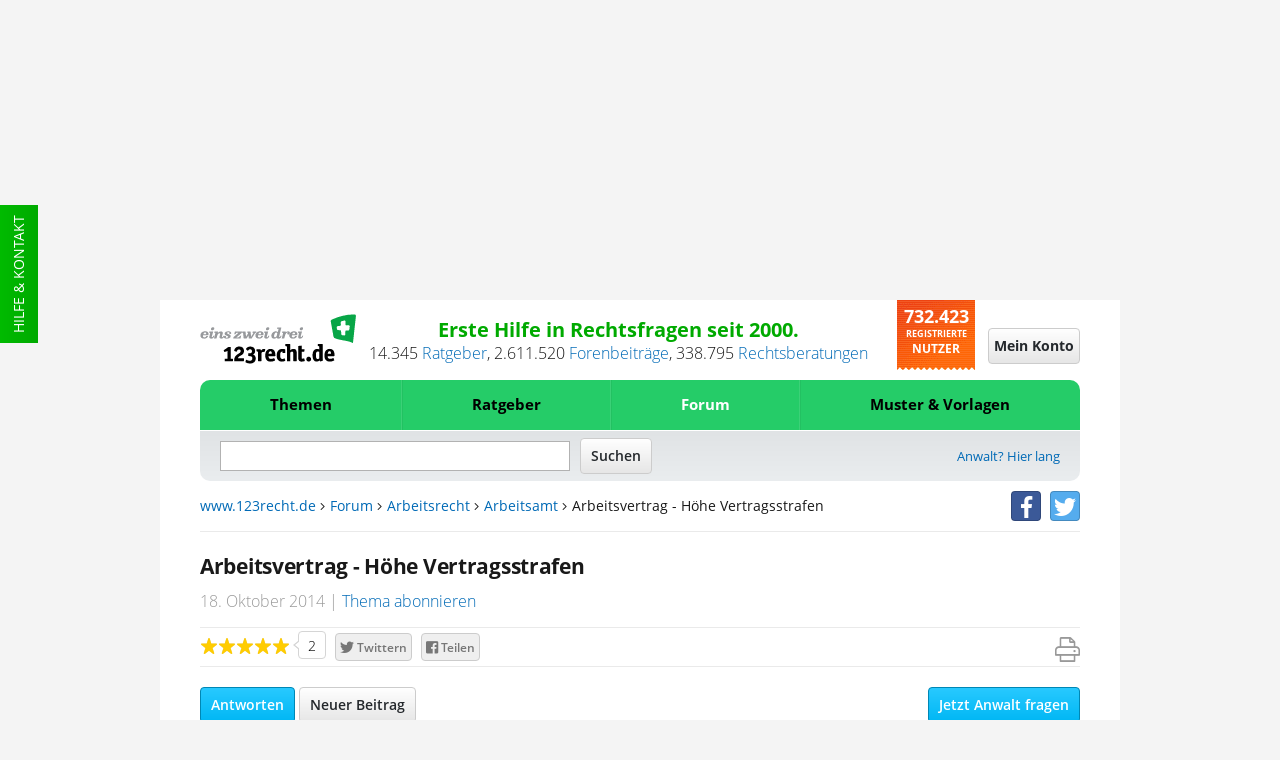

--- FILE ---
content_type: text/html;charset=UTF-8
request_url: https://www.123recht.de/forum/arbeitsrecht/Arbeitsvertrag-Hoehe-Vertragsstrafen-__f477455.html
body_size: 24472
content:
<!DOCTYPE html>
<html lang="de" xmlns:fb="http://www.facebook.com/2008/fbml" class=" is-noscript font-stage-1 font-stage-2 is-desktop-mode">
<head>
	<meta http-equiv='Content-Type'	content='text/html;	charset=UTF-8'>
	<meta content="width=device-width,initial-scale=1.0" name="viewport">
	
	
	<link rel="preconnect" href="//d1v6uc6bimcvsy.cloudfront.net">
	<link rel="dns-prefetch" href="//d1v6uc6bimcvsy.cloudfront.net">
	

	

	
	
	
		<link rel="preconnect" href="https://a.delivery.consentmanager.net">
		<link rel="dns-prefetch" href="https://a.delivery.consentmanager.net">
		<link rel="preconnect" href="https://cdn.consentmanager.net">
		<link rel="dns-prefetch" href="https://cdn.consentmanager.net">
	
		<script >if(!("gdprAppliesGlobally" in window)){window.gdprAppliesGlobally=true}if(!("cmp_id" in window)||window.cmp_id<1){window.cmp_id=0}if(!("cmp_cdid" in window)){window.cmp_cdid="79ba7317ad0e"}if(!("cmp_params" in window)){window.cmp_params=""}if(!("cmp_host" in window)){window.cmp_host="a.delivery.consentmanager.net"}if(!("cmp_cdn" in window)){window.cmp_cdn="cdn.consentmanager.net"}if(!("cmp_proto" in window)){window.cmp_proto="https:"}if(!("cmp_codesrc" in window)){window.cmp_codesrc="1"}window.cmp_getsupportedLangs=function(){var b=["DE","EN","FR","IT","NO","DA","FI","ES","PT","RO","BG","ET","EL","GA","HR","LV","LT","MT","NL","PL","SV","SK","SL","CS","HU","RU","SR","ZH","TR","UK","AR","BS"];if("cmp_customlanguages" in window){for(var a=0;a<window.cmp_customlanguages.length;a++){b.push(window.cmp_customlanguages[a].l.toUpperCase())}}return b};window.cmp_getRTLLangs=function(){var a=["AR"];if("cmp_customlanguages" in window){for(var b=0;b<window.cmp_customlanguages.length;b++){if("r" in window.cmp_customlanguages[b]&&window.cmp_customlanguages[b].r){a.push(window.cmp_customlanguages[b].l)}}}return a};window.cmp_getlang=function(j){if(typeof(j)!="boolean"){j=true}if(j&&typeof(cmp_getlang.usedlang)=="string"&&cmp_getlang.usedlang!==""){return cmp_getlang.usedlang}var g=window.cmp_getsupportedLangs();var c=[];var f=location.hash;var e=location.search;var a="languages" in navigator?navigator.languages:[];if(f.indexOf("cmplang=")!=-1){c.push(f.substr(f.indexOf("cmplang=")+8,2).toUpperCase())}else{if(e.indexOf("cmplang=")!=-1){c.push(e.substr(e.indexOf("cmplang=")+8,2).toUpperCase())}else{if("cmp_setlang" in window&&window.cmp_setlang!=""){c.push(window.cmp_setlang.toUpperCase())}else{if(a.length>0){for(var d=0;d<a.length;d++){c.push(a[d])}}}}}if("language" in navigator){c.push(navigator.language)}if("userLanguage" in navigator){c.push(navigator.userLanguage)}var h="";for(var d=0;d<c.length;d++){var b=c[d].toUpperCase();if(g.indexOf(b)!=-1){h=b;break}if(b.indexOf("-")!=-1){b=b.substr(0,2)}if(g.indexOf(b)!=-1){h=b;break}}if(h==""&&typeof(cmp_getlang.defaultlang)=="string"&&cmp_getlang.defaultlang!==""){return cmp_getlang.defaultlang}else{if(h==""){h="EN"}}h=h.toUpperCase();return h};(function(){var u=document;var v=u.getElementsByTagName;var h=window;var o="";var b="_en";if("cmp_getlang" in h){o=h.cmp_getlang().toLowerCase();if("cmp_customlanguages" in h){for(var q=0;q<h.cmp_customlanguages.length;q++){if(h.cmp_customlanguages[q].l.toUpperCase()==o.toUpperCase()){o="en";break}}}b="_"+o}function x(i,e){var w="";i+="=";var s=i.length;var d=location;if(d.hash.indexOf(i)!=-1){w=d.hash.substr(d.hash.indexOf(i)+s,9999)}else{if(d.search.indexOf(i)!=-1){w=d.search.substr(d.search.indexOf(i)+s,9999)}else{return e}}if(w.indexOf("&")!=-1){w=w.substr(0,w.indexOf("&"))}return w}var k=("cmp_proto" in h)?h.cmp_proto:"https:";if(k!="http:"&&k!="https:"){k="https:"}var g=("cmp_ref" in h)?h.cmp_ref:location.href;var j=u.createElement("script");j.setAttribute("data-cmp-ab","1");var c=x("cmpdesign","cmp_design" in h?h.cmp_design:"");var f=x("cmpregulationkey","cmp_regulationkey" in h?h.cmp_regulationkey:"");var r=x("cmpgppkey","cmp_gppkey" in h?h.cmp_gppkey:"");var n=x("cmpatt","cmp_att" in h?h.cmp_att:"");j.src=k+"//"+h.cmp_host+"/delivery/cmp.php?"+("cmp_id" in h&&h.cmp_id>0?"id="+h.cmp_id:"")+("cmp_cdid" in h?"&cdid="+h.cmp_cdid:"")+"&h="+encodeURIComponent(g)+(c!=""?"&cmpdesign="+encodeURIComponent(c):"")+(f!=""?"&cmpregulationkey="+encodeURIComponent(f):"")+(r!=""?"&cmpgppkey="+encodeURIComponent(r):"")+(n!=""?"&cmpatt="+encodeURIComponent(n):"")+("cmp_params" in h?"&"+h.cmp_params:"")+(u.cookie.length>0?"&__cmpfcc=1":"")+"&l="+o.toLowerCase()+"&o="+(new Date()).getTime();j.type="text/javascript";j.async=true;if(u.currentScript&&u.currentScript.parentElement){u.currentScript.parentElement.appendChild(j)}else{if(u.body){u.body.appendChild(j)}else{var t=v("body");if(t.length==0){t=v("div")}if(t.length==0){t=v("span")}if(t.length==0){t=v("ins")}if(t.length==0){t=v("script")}if(t.length==0){t=v("head")}if(t.length>0){t[0].appendChild(j)}}}var m="js";var p=x("cmpdebugunminimized","cmpdebugunminimized" in h?h.cmpdebugunminimized:0)>0?"":".min";var a=x("cmpdebugcoverage","cmp_debugcoverage" in h?h.cmp_debugcoverage:"");if(a=="1"){m="instrumented";p=""}var j=u.createElement("script");j.src=k+"//"+h.cmp_cdn+"/delivery/"+m+"/cmp"+b+p+".js";j.type="text/javascript";j.setAttribute("data-cmp-ab","1");j.async=true;if(u.currentScript&&u.currentScript.parentElement){u.currentScript.parentElement.appendChild(j)}else{if(u.body){u.body.appendChild(j)}else{var t=v("body");if(t.length==0){t=v("div")}if(t.length==0){t=v("span")}if(t.length==0){t=v("ins")}if(t.length==0){t=v("script")}if(t.length==0){t=v("head")}if(t.length>0){t[0].appendChild(j)}}}})();window.cmp_addFrame=function(b){if(!window.frames[b]){if(document.body){var a=document.createElement("iframe");a.style.cssText="display:none";if("cmp_cdn" in window&&"cmp_ultrablocking" in window&&window.cmp_ultrablocking>0){a.src="//"+window.cmp_cdn+"/delivery/empty.html"}a.name=b;a.setAttribute("title","Intentionally hidden, please ignore");a.setAttribute("role","none");a.setAttribute("tabindex","-1");document.body.appendChild(a)}else{window.setTimeout(window.cmp_addFrame,10,b)}}};window.cmp_rc=function(h){var b=document.cookie;var f="";var d=0;while(b!=""&&d<100){d++;while(b.substr(0,1)==" "){b=b.substr(1,b.length)}var g=b.substring(0,b.indexOf("="));if(b.indexOf(";")!=-1){var c=b.substring(b.indexOf("=")+1,b.indexOf(";"))}else{var c=b.substr(b.indexOf("=")+1,b.length)}if(h==g){f=c}var e=b.indexOf(";")+1;if(e==0){e=b.length}b=b.substring(e,b.length)}return(f)};window.cmp_stub=function(){var a=arguments;__cmp.a=__cmp.a||[];if(!a.length){return __cmp.a}else{if(a[0]==="ping"){if(a[1]===2){a[2]({gdprApplies:gdprAppliesGlobally,cmpLoaded:false,cmpStatus:"stub",displayStatus:"hidden",apiVersion:"2.0",cmpId:31},true)}else{a[2](false,true)}}else{if(a[0]==="getUSPData"){a[2]({version:1,uspString:window.cmp_rc("")},true)}else{if(a[0]==="getTCData"){__cmp.a.push([].slice.apply(a))}else{if(a[0]==="addEventListener"||a[0]==="removeEventListener"){__cmp.a.push([].slice.apply(a))}else{if(a.length==4&&a[3]===false){a[2]({},false)}else{__cmp.a.push([].slice.apply(a))}}}}}}};window.cmp_gpp_ping=function(){return{gppVersion:"1.0",cmpStatus:"stub",cmpDisplayStatus:"hidden",supportedAPIs:["tcfca","usnat","usca","usva","usco","usut","usct"],cmpId:31}};window.cmp_gppstub=function(){var a=arguments;__gpp.q=__gpp.q||[];if(!a.length){return __gpp.q}var g=a[0];var f=a.length>1?a[1]:null;var e=a.length>2?a[2]:null;if(g==="ping"){return window.cmp_gpp_ping()}else{if(g==="addEventListener"){__gpp.e=__gpp.e||[];if(!("lastId" in __gpp)){__gpp.lastId=0}__gpp.lastId++;var c=__gpp.lastId;__gpp.e.push({id:c,callback:f});return{eventName:"listenerRegistered",listenerId:c,data:true,pingData:window.cmp_gpp_ping()}}else{if(g==="removeEventListener"){var h=false;__gpp.e=__gpp.e||[];for(var d=0;d<__gpp.e.length;d++){if(__gpp.e[d].id==e){__gpp.e[d].splice(d,1);h=true;break}}return{eventName:"listenerRemoved",listenerId:e,data:h,pingData:window.cmp_gpp_ping()}}else{if(g==="getGPPData"){return{sectionId:3,gppVersion:1,sectionList:[],applicableSections:[0],gppString:"",pingData:window.cmp_gpp_ping()}}else{if(g==="hasSection"||g==="getSection"||g==="getField"){return null}else{__gpp.q.push([].slice.apply(a))}}}}}};window.cmp_msghandler=function(d){var a=typeof d.data==="string";try{var c=a?JSON.parse(d.data):d.data}catch(f){var c=null}if(typeof(c)==="object"&&c!==null&&"__cmpCall" in c){var b=c.__cmpCall;window.__cmp(b.command,b.parameter,function(h,g){var e={__cmpReturn:{returnValue:h,success:g,callId:b.callId}};d.source.postMessage(a?JSON.stringify(e):e,"*")})}if(typeof(c)==="object"&&c!==null&&"__uspapiCall" in c){var b=c.__uspapiCall;window.__uspapi(b.command,b.version,function(h,g){var e={__uspapiReturn:{returnValue:h,success:g,callId:b.callId}};d.source.postMessage(a?JSON.stringify(e):e,"*")})}if(typeof(c)==="object"&&c!==null&&"__tcfapiCall" in c){var b=c.__tcfapiCall;window.__tcfapi(b.command,b.version,function(h,g){var e={__tcfapiReturn:{returnValue:h,success:g,callId:b.callId}};d.source.postMessage(a?JSON.stringify(e):e,"*")},b.parameter)}if(typeof(c)==="object"&&c!==null&&"__gppCall" in c){var b=c.__gppCall;window.__gpp(b.command,function(h,g){var e={__gppReturn:{returnValue:h,success:g,callId:b.callId}};d.source.postMessage(a?JSON.stringify(e):e,"*")},"parameter" in b?b.parameter:null,"version" in b?b.version:1)}};window.cmp_setStub=function(a){if(!(a in window)||(typeof(window[a])!=="function"&&typeof(window[a])!=="object"&&(typeof(window[a])==="undefined"||window[a]!==null))){window[a]=window.cmp_stub;window[a].msgHandler=window.cmp_msghandler;window.addEventListener("message",window.cmp_msghandler,false)}};window.cmp_setGppStub=function(a){if(!(a in window)||(typeof(window[a])!=="function"&&typeof(window[a])!=="object"&&(typeof(window[a])==="undefined"||window[a]!==null))){window[a]=window.cmp_gppstub;window[a].msgHandler=window.cmp_msghandler;window.addEventListener("message",window.cmp_msghandler,false)}};window.cmp_addFrame("__cmpLocator");if(!("cmp_disableusp" in window)||!window.cmp_disableusp){window.cmp_addFrame("__uspapiLocator")}if(!("cmp_disabletcf" in window)||!window.cmp_disabletcf){window.cmp_addFrame("__tcfapiLocator")}if(!("cmp_disablegpp" in window)||!window.cmp_disablegpp){window.cmp_addFrame("__gppLocator")}window.cmp_setStub("__cmp");if(!("cmp_disabletcf" in window)||!window.cmp_disabletcf){window.cmp_setStub("__tcfapi")}if(!("cmp_disableusp" in window)||!window.cmp_disableusp){window.cmp_setStub("__uspapi")}if(!("cmp_disablegpp" in window)||!window.cmp_disablegpp){window.cmp_setGppStub("__gpp")};</script>
	
	


	
	

	
		
	
			
				
					

					<!--Async Tag // place this into <head></head> of website -->
					<script  type='text/javascript'>window.ADNPM = window.ADNPM || {};ADNPM.cmd = ADNPM.cmd || [];</script>
					<script  type='text/javascript'></script>
					<script  type='text/javascript' src='https://cdn.netpoint-media.de/1270637.js' async='async'></script>
					
				
				
				
			
		
	

	
	<META NAME='GOOGLEBOT' CONTENT='NOARCHIVE'>
<META NAME='language' CONTENT='german'>
<META NAME='Generator' CONTENT='QNC'>
<META NAME='Author' CONTENT='QNC'>
<META NAME='Keywords' CONTENT="Arbeitsvertrag,Höhe,Vertragsstrafen,Arbeitsrecht,Forum">
<META NAME='Description' CONTENT="Aus einem angebotenen Teilzeitarbeitsvertrag:quote:Vertragsstrafen:&quot;Verstösst der Arbeitnehmer gegen &#167;22, so ist für jeden Einzelfall eine Vertragsstrafe in Höhe von 10000 Euro zu zahlen. Die Geltendmachung eines weiter gehenden Schadens bleibt vorbehalten.&quot;$22&quot;Der Arbeitnehmer ist verpflichtet, über den Inhalt d">
<title>Arbeitsvertrag - Höhe Vertragsstrafen Arbeitsrecht</title>



<meta property="og:title" content="Arbeitsvertrag - Höhe Vertragsstrafen">
<meta property="og:site" content="www.123recht.de">
<meta property="og:type" content="article">
<meta property="og:description" content="Arbeitsvertrag - Höhe Vertragsstrafen">
<meta property="og:image" content="https://d1v6uc6bimcvsy.cloudfront.net/graphx/framework/logos/flaglogo1200-min.png?657">
<meta property="og:language" content="german">


<meta name="twitter:card" content="summary">


	<meta name="twitter:site" content="@123rechtNews">
	<meta name="twitter:domain" content="www.123recht.de">


<meta name="twitter:title" content="Arbeitsvertrag - Höhe Vertragsstrafen">
<meta name="twitter:description" content="Arbeitsvertrag - Höhe Vertragsstrafen">



	
	
		<meta name="twitter:creator" content="@123rechtNews">
		

<meta name="twitter:image:src" content="https://d1v6uc6bimcvsy.cloudfront.net/graphx/framework/logos/flaglogo1200-min.png?657">


	<meta property="og:url" content="https://www.123recht.de/forum/arbeitsrecht/Arbeitsvertrag-Hoehe-Vertragsstrafen-__f477455.html">
	





	

    


	<LINK REL='SHORTCUT ICON' HREF='//www.123recht.de/favicon.ico?v=yyQ8oz7dw3'>
	
	
		<meta property="fb:page_id" content="75226357986" />
		<meta property="fb:admins" content="571405578" />
		<link rel="me" href="https://twitter.com/123rechtNews">
	

	
	<link rel="apple-touch-icon" sizes="180x180" href="/apple-touch-icon.png?v=yyQ8oz7dw3">
	<link rel="icon" type="image/png" sizes="32x32" href="/favicon-32x32.png?v=yyQ8oz7dw3">
	<link rel="icon" type="image/png" sizes="192x192" href="/android-chrome-192x192.png?v=yyQ8oz7dw3">
	<link rel="icon" type="image/png" sizes="16x16" href="/favicon-16x16.png?v=yyQ8oz7dw3">
	<link rel="manifest" href="/manifest.json?v=yyQ8oz7dw3">
	<link rel="mask-icon" href="/safari-pinned-tab.svg?v=yyQ8oz7dw3" color="#25cc68">
	<link rel="shortcut icon" href="/favicon.ico?v=yyQ8oz7dw3">
	<meta name="msapplication-TileColor" content="#ffffff">
	<meta name="msapplication-TileImage" content="/mstile-144x144.png?v=yyQ8oz7dw3">
	<meta name="theme-color" content="#ffffff">

	<meta name="msvalidate.01" content="073FFF5D42B64A16EFC138B43EB3A3E4" />
	<meta http-equiv='X-XRDS-Location' content='https://www.123recht.de/xrds.xml'/>
	<meta http-equiv='content-language'	content='de'>

	
	<link rel="canonical" href="https://www.123recht.de/forum/arbeitsrecht/Arbeitsvertrag-Hoehe-Vertragsstrafen-__f477455.html">
	
	
	
	<link rel="amphtml" href="https://www.123recht.de/forum/arbeitsrecht/Arbeitsvertrag-Hoehe-Vertragsstrafen-__f477455.html?amphtml=1">
	
    

	<link rel="stylesheet" type="text/css" href="//d1v6uc6bimcvsy.cloudfront.net/include/css/123forumtopic-styles.min.css?657">
	<link rel="stylesheet" type="text/css" href="//d1v6uc6bimcvsy.cloudfront.net/include/css/stylesprint.min.css?657" media="print">

	
	
	
	

	

	

	

	

	

	
	

	
		
	

    

	
</head>
<body class="forum-topic cleared" >
	<!-- sass-generic -->
	
		
			
				
					
					<div id="ip_page_wrapper">
						<div id="ip_content_wrapper">

							
							<div id="npmcont_6696379" class="ad partner-box npmad--header-banner">
								<div id='npm_6696379'></div>
							</div>
							
							<style npm_6696379-part1>.npmad--header-banner{display:none!important}@media screen and (min-width:768px),print and (min-width:768px){.npmad--header-banner{display:-webkit-box!important;display:-webkit-flex!important;display:-ms-flexbox!important;display:flex!important;-webkit-box-align:center!important;-webkit-align-items:center!important;-ms-flex-align:center!important;align-items:center!important;-webkit-box-pack:center!important;-webkit-justify-content:center!important;-ms-flex-pack:center!important;justify-content:center!important;min-height:300px!important}}#leaderboard_1574~#ip_page_wrapper .npmad--header-banner,#leaderboard_1574~#ip_page_wrapper #ip_content_wrapper .npmad--header-banner{content:''!important;min-height:50px!important;max-height:50px!important;height:50px!important;margin:0!important;padding:0!important;background-color:transparent!important}#ayads-html~#ip_page_wrapper,#ayads-html~#ip_page_wrapper #ip_content_wrapper .content,#ayads-html~#ip_page_wrapper #ip_content_wrapper .footer,#ayads-html~#ip_page_wrapper #ip_content_wrapper .header,#ayads-html~#ip_page_wrapper #ip_content_wrapper .header-light{max-width:960px!important}#ayads-html~#ip_page_wrapper #ip_content_wrapper .npmad--header-banner{content:''!important;min-height:80px!important;max-height:80px!important;height:80px!important;margin:0!important;padding:0!important;background-color:transparent!important}</style>
							
							<style npm_6696379-part2>body{max-width:1080px!important;margin-left:auto!important;margin-right:auto!important}.ip_content_wrapper,.ip_page_wrapper{height:auto!important}</style>

							
							<div class="large-show-up ad naMediaAd_WIDE_SKYSCRAPER" id='npm_6696380'></div>
							

							

							
							<!--LAYERAD issue 178-->
				
			
		
	

	
	
		<div class="support">
			<a class="menuevent support-link" href="/support.asp" target="_blank" title="Hilfe side">Hilfe & Kontakt</a>
		</div>
	
	

	<div id="fb-root"></div>

	

<header class="header cleared">
<div class="sticky-wrap">
	<!-- Top start -->
	<div class="header-details cleared">
		
		<a href='https://www.123recht.de' class="header-details-logo logo menuevent" title="123recht.de">
			<img class="large-hide-up" src="https://d1v6uc6bimcvsy.cloudfront.net/graphx/framework/logos/123LogoSmall.svg?657" alt="123recht.de" width="230" height="41">
			<img class="large-show-up" src="https://d1v6uc6bimcvsy.cloudfront.net/graphx/framework/logos/123LogoBig.svg?657" alt="123recht.de" width="332" height="102" loading="lazy">
		</a>
		

		
		
		
		
		<div class="header-details-meta">
			<div class="header-details-meta-1st-line">Erste Hilfe in Rechtsfragen seit 2000.</div>
			<div class="header-details-meta-2nd-line"><span id="123CA">13.825</span>&nbsp;<a href="https://www.123recht.de/supersets.asp?superset=Ratgeber">Ratgeber</a>, <span class="count-123CT-cont"><span id="123CT">2.440.685</span>&nbsp;<a href="https://www.123recht.de/forum_default.asp">Forenbeiträge</a>, </span><span id="123CR">276.457</span>&nbsp;<a href="https://www.123recht.de/rechtsberatung.asp">Rechtsberatungen</a></div>
		</div>

		<div class="header-details-users users">
			<span class="header-details-users-1st-line">732.243</span><br>
			<span class="header-details-users-2nd-line">Registrierte</span><br>						
			<span class="header-details-users-3rd-line">Nutzer</span>
		</div>
		
	</div>
	<!-- Top end -->
	<!-- Login start -->
	
	<div class="login-wrap">
	
	

		
		
		<a class="login-trigger" id="login-trigger-button" href="https://www.123recht.de/thick_register.asp?noiframe=1&goto=https%3A%2F%2Fwww%2E123recht%2Ede%2Fforum%5Ftopic%2Easp%3Ftopic%5Fid%3D477455" rel="nofollow" title="Mein Konto">
			<span class="menudrop-trigger is-login large-hide-up"><span class="user-icon"></span></span>
			<span id="login-trigger-button" class="button-cta is-neutral large-show-up">Mein Konto</span>
		</a>

		
		

		 

		
	</div>
	<!-- Login end -->
	<!-- Menü start -->
	<nav class="main-menu-wrap menudrop-expand fabaho" data-trigger-linking="main" data-trigger-group="header" data-trigger-target>
		<a class="menudrop-trigger is-main large-hide-up script-on-medium-down menuevent" href="#" title="Menü" data-trigger="click" data-trigger-linking="main" data-trigger-group="header">
			<span class="main-icon fas-bars"></span>
		</a>

		
<ul class="menudrop desktop-absolute">


	<li class="dtop question">
		
		<form class="search-mobile" action="https://www.123recht.de/sitesearch.asp" method="GET">
			<input id="partsearchmobilefield" type="text" placeholder="Suche" name="q" autocomplete="off" class="squery" required>
			<button type="submit" class="ssubmit"><span class="sicon"></span><span class="semantic-only">Enter</span></button>
		</form>
	</li>

	
	
		

		
		
			
			<li class="item expand is-left fabaho" data-trigger-linking="main-item-themen" data-trigger-target>
				<a class="menuevent" href="#" title="Themen" data-trigger="click" data-trigger-linking="main-item-themen" data-trigger-group="main">Themen</a>
				<ul>
					<li class="important"><a class="menuevent" href="https://www.123recht.de/thema/themen.html" title="Themen - Alle Rechtsgebiete">Alle Rechtsgebiete</a></li>
					<li><a class="menuevent" href="https://www.123recht.de/thema/themen/8/Arbeitsrecht" title="Themen - Arbeitsrecht">Arbeitsrecht</a></li><li><a class="menuevent" href="https://www.123recht.de/thema/themen/24/Erbrecht" title="Themen - Erbrecht">Erbrecht</a></li><li><a class="menuevent" href="https://www.123recht.de/thema/themen/14/Familienrecht" title="Themen - Familienrecht">Familienrecht</a></li><li><a class="menuevent" href="https://www.123recht.de/thema/themen/12/Generelle-Themen" title="Themen - Generelle Themen">Generelle Themen</a></li><li><a class="menuevent" href="https://www.123recht.de/thema/themen/40/Inkasso" title="Themen - Inkasso">Inkasso</a></li><li><a class="menuevent" href="https://www.123recht.de/thema/themen/18/Kaufrecht" title="Themen - Kaufrecht">Kaufrecht</a></li><li><a class="menuevent" href="https://www.123recht.de/thema/themen/15/Mietrecht" title="Themen - Mietrecht">Mietrecht</a></li><li><a class="menuevent" href="https://www.123recht.de/thema/themen/42/Sozialrecht-und-staatliche-Leistungen" title="Themen - Sozialrecht und staatliche Leistungen">Sozialrecht und staatliche Leistungen</a></li><li><a class="menuevent" href="https://www.123recht.de/thema/themen/37/Steuerrecht" title="Themen - Steuerrecht">Steuerrecht</a></li><li><a class="menuevent" href="https://www.123recht.de/thema/themen/16/Strafrecht" title="Themen - Strafrecht">Strafrecht</a></li>
				</ul>
			</li>

			
			<li class="item expand fabaho" data-trigger-linking="main-item-ratgeber" data-trigger-target>
				<a class="menuevent" href="#" title="Ratgeber" data-trigger="click" data-trigger-linking="main-item-ratgeber" data-trigger-group="main">Ratgeber</a>
				<ul>
					<li class="important"><a class="menuevent" href="https://www.123recht.de/supersets.asp?superset=Ratgeber" title="Ratgeber - Alle Ratgeber">Alle Ratgeber</a></li>
					<li><a class="menuevent" href="https://www.123recht.de/Arbeitsrecht-__c12.html" title="Ratgeber - Arbeitsrecht">Arbeitsrecht</a></li><li><a class="menuevent" href="https://www.123recht.de/Erbrecht-__c15.html" title="Ratgeber - Erbrecht">Erbrecht</a></li><li><a class="menuevent" href="https://www.123recht.de/Experteninterviews-__c128.html" title="Ratgeber - Experteninterviews">Experteninterviews</a></li><li><a class="menuevent" href="https://www.123recht.de/Familienrecht-__c16.html" title="Ratgeber - Familienrecht">Familienrecht</a></li><li><a class="menuevent" href="https://www.123recht.de/Meinung-__c58.html" title="Ratgeber - Meinung">Meinung</a></li><li><a class="menuevent" href="https://www.123recht.de/Mietrecht,-Pachtrecht-__c18.html" title="Ratgeber - Mietrecht &amp; Pachtrecht">Mietrecht &amp; Pachtrecht</a></li><li><a class="menuevent" href="https://www.123recht.de/Strafrecht-__c69.html" title="Ratgeber - Strafrecht">Strafrecht</a></li>
				</ul>
			</li>

			
			<li class="item expand fabaho" data-trigger-linking="main-item-forum" data-trigger-target>
				<a class="menuevent is-active" href="#" title="Forum" data-trigger="click" data-trigger-linking="main-item-forum" data-trigger-group="main">Forum</a>
				<ul>
					<li class="important"><a class="menuevent" href="https://www.123recht.de/forum_default.asp" title="Forum - Alle Rechtsgebiete">Alle Rechtsgebiete</a></li>
					<li><a class="menuevent" href="https://www.123recht.de/forum_forum.asp?forum_id=8" title="Forum - Arbeitsrecht">Arbeitsrecht</a></li><li><a class="menuevent" href="https://www.123recht.de/forum_forum.asp?forum_id=24" title="Forum - Erbrecht">Erbrecht</a></li><li><a class="menuevent" href="https://www.123recht.de/forum_forum.asp?forum_id=14" title="Forum - Familienrecht">Familienrecht</a></li><li><a class="menuevent" href="https://www.123recht.de/forum_forum.asp?forum_id=12" title="Forum - Generelle Themen">Generelle Themen</a></li><li><a class="menuevent" href="https://www.123recht.de/forum_forum.asp?forum_id=40" title="Forum - Inkasso">Inkasso</a></li><li><a class="menuevent" href="https://www.123recht.de/forum_forum.asp?forum_id=18" title="Forum - Kaufrecht">Kaufrecht</a></li><li><a class="menuevent" href="https://www.123recht.de/forum_forum.asp?forum_id=15" title="Forum - Mietrecht">Mietrecht</a></li><li><a class="menuevent" href="https://www.123recht.de/forum_forum.asp?forum_id=42" title="Forum - Sozialrecht und staatliche Leistungen">Sozialrecht und staatliche Leistungen</a></li><li><a class="menuevent" href="https://www.123recht.de/forum_forum.asp?forum_id=37" title="Forum - Steuerrecht">Steuerrecht</a></li><li><a class="menuevent" href="https://www.123recht.de/forum_forum.asp?forum_id=16" title="Forum - Strafrecht">Strafrecht</a></li>
				</ul>
			</li>
			

			
			<li class="item expand is-right fabaho" data-trigger-linking="main-item-mustervorlagen" data-trigger-target>
				<a class="menuevent" href="#" title="Muster & Vorlagen" data-trigger="click" data-trigger-linking="main-item-mustervorlagen" data-trigger-group="main">Muster & Vorlagen</a>
				<ul>
					<li class="important"><a class="menuevent" href="https://www.123recht.de/thema/muster.html" title="Muster & Vorlagen - Alle Muster & Vorlagen">Alle Muster & Vorlagen</a></li>
					<li><a class="menuevent" href="https://www.123recht.de/muster/Berliner-Testament-Generator--sg94.html" title="Muster &amp; Vorlagen - Berliner Testament">Berliner Testament</a></li><li><a class="menuevent" href="https://www.123recht.de/muster/Datenschutzerklaerung-fuer-Websites-nach-DSGVO-Generator--sg52.html" title="Muster &amp; Vorlagen - Datenschutzerkl&#228;rung f&#252;r Websites nach DSGVO">Datenschutzerkl&#228;rung f&#252;r Websites nach DSGVO</a></li><li><a class="menuevent" href="https://www.123recht.de/muster/Hausordnung-Generator--sg132.html" title="Muster &amp; Vorlagen - Hausordnung">Hausordnung</a></li><li><a class="menuevent" href="https://www.123recht.de/muster/Impressum-Generator--sg134.html" title="Muster &amp; Vorlagen - Impressum">Impressum</a></li><li><a class="menuevent" href="https://www.123recht.de/muster/Kuendigung-Arbeitsvertrag-Arbeitnehmer-Generator--sg53.html" title="Muster &amp; Vorlagen - K&#252;ndigung Arbeitsvertrag Arbeitnehmer">K&#252;ndigung Arbeitsvertrag Arbeitnehmer</a></li><li><a class="menuevent" href="https://www.123recht.de/muster/Kuendigung-Mietvertrag-Generator--sg133.html" title="Muster &amp; Vorlagen - Mietk&#252;ndigung">Mietk&#252;ndigung</a></li><li><a class="menuevent" href="https://www.123recht.de/muster/Miete-mindern-Generator--sg92.html" title="Muster &amp; Vorlagen - Mietminderung bei M&#228;ngeln der Mietsache">Mietminderung bei M&#228;ngeln der Mietsache</a></li><li><a class="menuevent" href="https://www.123recht.de/muster/Mietvertrag-fuer-Einfamilienhaus-Generator--sg129.html" title="Muster &amp; Vorlagen - Mietvertrag Einfamilienhaus">Mietvertrag Einfamilienhaus</a></li><li><a class="menuevent" href="https://www.123recht.de/muster/Mietvertrag-fuer-Wohnung-Generator--sg128.html" title="Muster &amp; Vorlagen - Mietvertrag Wohnung">Mietvertrag Wohnung</a></li><li><a class="menuevent" href="https://www.123recht.de/muster/Untermietvertrag-fuer-Wohnung-Generator--sg130.html" title="Muster &amp; Vorlagen - Untermietvertrag">Untermietvertrag</a></li>
				</ul>
			</li>

			
		
	

	

	
</ul>


		
	</nav>
	<!-- Menü end -->
	<!-- Search start -->
	<div class="search-wrap cleared">
		<div class="search-trigger" title="Suche" id="123searchtrigger" data-trigger="click" data-trigger-linking="main" data-trigger-group="header"></div>
		<form id="123searchform" class="search-form" action="https://www.123recht.de/sitesearch.asp" method="GET">
			<input id="123searchfield" class="fquery" type="text" autocomplete="off" name="q">
			<input type="submit" value="Suchen" class="button-cta is-neutral">
		</form>
		
		
 			<a href="https://www.123recht.de/fuer_anwaelte.asp" class="menuevent lawyer-link large-show-up" title="Anwalt? Hier lang">Anwalt? Hier lang</a> 
		
		
	</div>
	<!-- Search end -->
	<!-- Breadcrumb start -->
	<div class="breadcrumb large-show-up cleared">
		<nav class="breadcrumbs" >
			<a class='navigationlink' href='https://www.123recht.de'>www.123recht.de</a>&nbsp;<span class="fa fa-angle-right"></span>&nbsp;<a class='navigationlink' href='https://www.123recht.de/forum_default.asp'>Forum</a>&nbsp;<span class="fa fa-angle-right"></span>&nbsp;<a class='navigationlink' href='https://www.123recht.de/forum_forum.asp?forum_id=8'>Arbeitsrecht</a>&nbsp;<span class="fa fa-angle-right"></span>&nbsp;<a class='navigationlink' href='https://www.123recht.de/forum_forum.asp?forum_id=8&keyword=arbeitsamt'>Arbeitsamt</a>&nbsp;<span class="fa fa-angle-right"></span>&nbsp;Arbeitsvertrag - Höhe Vertragsstrafen
		</nav>

		<span class="breadcrumb-social-icons social-icons">

			
				<a href="https://facebook.com/123recht" class="menuevent btn-social-icon btn-facebook" target="_blank" title="facebook"><i class="fa fa-facebook"></i></a>
				<a href="https://twitter.com/123rechtNews" class="menuevent btn-social-icon btn-twitter" target="_blank" title="twitter"><i class="fa fa-twitter"></i></a>
				
			
						
		</span>
		
			
		
	</div>
	<!-- Breadcrumb end -->
	
	
	
	
	

			

		

	
	
	
	

	<hr class="header-content-separator large-show-up">
</div>
</header>


	
	
	

	<main class="content cleared">
		


		
			<noscript>
				<div class="infobox is-not-granted pdf-hide">
					JavaScript scheint in Ihrem Browser deaktiviert zu sein. Bitte aktivieren Sie JavaScript, um alle Vorteile unserer Webseite nutzen zu können.<br>
					Sollte Ihnen dies nicht möglich sein, würden wir uns freuen, wenn Sie uns Ihre Erfahrungen ohne JavaScript an <a href="mailto:123recht.de%20%3Cinfo@123recht.de%3E?subject=NoScript%20Erfahrung%20auf%20123recht.de">info@123recht.de</a> mitteilen.
				</div>
			</noscript>

			<div id="bb"></div>
		

		

		

		
	<div class="row">
		<div class="content-area col">
			<div class="forum-topic--breadcrumbs medium-show-down"><A href='/forum_default.asp'>Forum</a> <a href='https://www.123recht.de/forum_forum.asp?forum_id=8'>Arbeitsrecht</a></div>
			<h1 class="forum-topic--title"><span>Arbeitsvertrag - Höhe Vertragsstrafen</span></h1>
			<div class="forum-topic--details large-show-up">
				<span class="forum-topic--date">18. Oktober 2014</span>
				
				<span class="forum-topic--abo"><a href="https://www.123recht.de/thick_register.asp?forumnotloggedin">Thema abonnieren</a></span>
				<span class="forum-topic--taxonomy-top"></span>
			</div>
			<div id="request-return-box" class="forum-topic--request-return infobox"></div>
			
			
			
			<div class="forum-topic--social-bar highlight-content">
				<span class="forum-topic--nowrap rating">
				
				
					
					<span class="value-title" title="5 / 5 Sterne">
	<span class="semantic-only"><span id="request-return-box-value" class="rating">5</span> von 5 Sterne<br></span>
	<span class="semantic-only">Bewerten mit: </span>
	<span class="star-rating--selection">
		<i class="fas-star-sharp"></i><i class="fas-star-sharp"></i><i class="fas-star-sharp"></i><i class="fas-star-sharp"></i><i class="fas-star-sharp"></i>
		<span id="request-return-box-percent" class="star-rating--progress" style="width: 100%;"><i class="fas-star-sharp"></i><i class="fas-star-sharp"></i><i class="fas-star-sharp"></i><i class="fas-star-sharp"></i><i class="fas-star-sharp"></i></span>
		
			<span class="star-rating--links"><i data-link="https://www.123recht.de/include/ajax/partials/recommend.asp?id=477455&site=10&owner=127167&currentValue=5&returnElementId=request-return-box&value=1&secid=rhsd&plus;nvmdq&plus;btqqdmsU`ktd&plus;qdstqmDkdldmsHc&plus;u`ktd&secid2=112755c12e8ffb00bc27bc05d86458a7&secid3=no&secid4=06573/6/18" class="star-rating--item fas-star-sharp" title="Bewerten mit 1 Stern"></i><i data-link="https://www.123recht.de/include/ajax/partials/recommend.asp?id=477455&site=10&owner=127167&currentValue=5&returnElementId=request-return-box&value=2&secid=rhsd&plus;nvmdq&plus;btqqdmsU`ktd&plus;qdstqmDkdldmsHc&plus;u`ktd&secid2=3e905e6c24fcc4894110461696627c4d&secid3=no&secid4=06573/6/18" class="star-rating--item fas-star-sharp" title="Bewerten mit 2 Sterne"></i><i data-link="https://www.123recht.de/include/ajax/partials/recommend.asp?id=477455&site=10&owner=127167&currentValue=5&returnElementId=request-return-box&value=3&secid=rhsd&plus;nvmdq&plus;btqqdmsU`ktd&plus;qdstqmDkdldmsHc&plus;u`ktd&secid2=0dde14fc0221fd2f5a7ccfaa4306ec56&secid3=no&secid4=06573/6/18" class="star-rating--item fas-star-sharp" title="Bewerten mit 3 Sterne"></i><i data-link="https://www.123recht.de/include/ajax/partials/recommend.asp?id=477455&site=10&owner=127167&currentValue=5&returnElementId=request-return-box&value=4&secid=rhsd&plus;nvmdq&plus;btqqdmsU`ktd&plus;qdstqmDkdldmsHc&plus;u`ktd&secid2=b8122c80d4a3e453ff2c956ba0ba98ce&secid3=no&secid4=06573/6/18" class="star-rating--item  fas-star-sharp" title="Bewerten mit 4 Sterne"></i><i data-link="https://www.123recht.de/include/ajax/partials/recommend.asp?id=477455&site=10&owner=127167&currentValue=5&returnElementId=request-return-box&value=5&secid=rhsd&plus;nvmdq&plus;btqqdmsU`ktd&plus;qdstqmDkdldmsHc&plus;u`ktd&secid2=6a2301da865d5c115ade5f8ad236fe4a&secid3=no&secid4=06573/6/18" class="star-rating--item fas-star-sharp" title="Bewerten mit 5 Sterne"></i>
			</span>
		
	</span>
	
	<div class="star-rating--count">
		<div class="star-rating--count-btn">
			<span id="request-return-box-count" class="star-rating--count-val votes">2</span>
		</div>
		<div class="star-rating--count-arw">
			<div class="a1"></div>
			<div class="a2"></div>
		</div>
	</div>
	
	<span class="ajax-overlay"><span class="ajax-overlay-spinner fa fal-spinner fa-spin"></span></span>
</span>

				
				</span>
				
				<span class="social-widgets">
					<a href="https://twitter.com/intent/tweet?text=Arbeitsvertrag&plus;%2D&plus;H%C3%B6he&plus;Vertragsstrafen&plus;Arbeitsrecht&url=https%3A%2F%2Fwww%2E123recht%2Ede%2Fforum%2Farbeitsrecht%2FArbeitsvertrag%2DHoehe%2DVertragsstrafen%2D%5F%5Ff477455%2Ehtml" class="btn-social-share-icon" target="_blank" title="twitter"><i class="fab-twitter" aria-hidden="true"></i><span class="btn-share-text"> Twittern</span></a>
<a href="https://facebook.com/sharer/sharer.php?u=https%3A%2F%2Fwww%2E123recht%2Ede%2Fforum%2Farbeitsrecht%2FArbeitsvertrag%2DHoehe%2DVertragsstrafen%2D%5F%5Ff477455%2Ehtml" class="btn-social-share-icon" target="_blank" title="facebook"><i class="fab-facebook-square" aria-hidden="true"></i><span class="btn-share-text"> Teilen</span></a>
<a href="whatsapp://send?text=Arbeitsvertrag&plus;%2D&plus;H%C3%B6he&plus;Vertragsstrafen&plus;Arbeitsrecht%0A%0Dhttps%3A%2F%2Fwww%2E123recht%2Ede%2Fforum%2Farbeitsrecht%2FArbeitsvertrag%2DHoehe%2DVertragsstrafen%2D%5F%5Ff477455%2Ehtml" class="btn-social-share-icon medium-hide-up" target="_blank" title="whatsapp"><i class="fab-whatsapp" aria-hidden="true"></i><span class="btn-share-text"> Teilen</span></a>






				</span>
				<a href="javascript:window.print();" rel="nofollow" class="button-print fa fal-print medium-show-up" data-ninja data-gatype='click' data-gacat='Link' data-gaaction='Print' data-galabel='Seite drucken' title="Seite ausdrucken"></a>
			</div>
			<div class="cleared separator-h is-m highlight-content"></div>

			<div class="row highlight-content">
				<div class="forum-topic--paging-top col">
					
						
						<span class="forum-topic--action-buttons"><a class="forum-topic--action-button button-cta" href="https://www.123recht.de/thick_register.asp?mode=loginnote&goto=https%3A%2F%2Fwww%2E123recht%2Ede%2Fforum%5Ftopic%2Easp%3Ftopic%5Fid%3D477455%23replyForm" rel="nofollow">Antworten</a>

							
							<a class="forum-topic--action-button button-cta is-neutral" data-gatype="click" data-gacat="Link" data-gaaction="Neuer Beitrag" data-galabel="forumtopic" href="https://www.123recht.de/forum_post.asp?forum_id=8&method=Topic" rel="nofollow">Neuer Beitrag</a>
							
							<!-- ANWALT DAZUBUCHEN -->
							
							
							
								
								<a class="forum-topic--action-button button-dazu-form-toggle is-hide button-cta is-green" href="#dazubuchen" rel="nofollow" data-trigger="click" data-trigger-linking="dazu-box" data-trigger-target data-default="allow">Jetzt Anwalt dazuholen</a>
							
							
							
							<!-- // ANWALT DAZUBUCHEN -->

							<a id="button123forumakslwayernow" class="forum-topic--action-button button-cta button-akslwayernow" href="https://www.frag-einen-anwalt.de/forum_post.asp">Jetzt Anwalt fragen</a>
						</span>
						
					
					
				</div>
				
			</div>
			
			<a name="top"></a>
			
			

			
			<div class="forum-topic--question forum-topic--post-box cleared highlight-content">
					<div class="forum-topic--post-details cleared">
						<div class="forum-topic--post-flagg is-starter"></div>
						
						<div class="forum-topic--post-date"><span class="large-show-up"><span class="forum-topic--post-title">Frage</span> vom </span>18. Oktober 2014 | 08:37</div>
						<div class="medium-show-down separator-h is-s"></div>
						<div class="forum-topic--post-user"><span class="forum-topic--post-title large-show-up">&nbsp;</span><b>Von&nbsp;</b><div class="inline-overlay-menu--wrap forum-topic--post-user-menu"><a href="https://www.123recht.de/user.asp?user=happyhopp" class="" data-trigger-group=usermenu rel="nofollow">happyhopp</a>
	
	<div class="inline-overlay-menu--overlay-wrap">

	</div>
	
	
	<span class="ajax-overlay"><span class="ajax-overlay-spinner fa fal-spinner fa-spin"></span></span>
	

</div><div class="grey"><span title="(55 Beiträge, 25x hilfreich)" class="nowrap">Status: <span class="nowrap"><div class="progress-bar"><div style="width: 39.572%"></div></div> Beginner</span></span> <span class="nowrap">(55 Beiträge, 25x hilfreich)</span></div></div>

					</div>

					<div class="forum-topic--post-title cleared">Arbeitsvertrag - Höhe Vertragsstrafen</div>
					<div class="forum-topic--post cleared">
						
							
							<div class="forum-topic--adsense is-intext is-question">
								
								<div id='npm_6696381'></div>
								
								
								<div id='npm_6696383'></div>	


								
							</div>
							

						
						<article class="summary"><p>Aus einem angebotenen Teilzeitarbeitsvertrag:<br>
<br>
<blockquote>quote:<hr height=1 noshade>Vertragsstrafen:<br>
&quot;Verstösst der Arbeitnehmer gegen &#167;22, so ist für jeden Einzelfall eine Vertragsstrafe in Höhe von 10000 Euro zu zahlen. Die Geltendmachung eines weiter gehenden Schadens bleibt vorbehalten.&quot;<br>
<br>
$22<br>
&quot;Der Arbeitnehmer ist verpflichtet, über den Inhalt des Arbeitsvertrages sowie Betriebsgeheimnisse stillscheigen zu bewahren.&quot; <hr height=1 noshade></blockquote>
 <br>
<br>
Es handelt sich hier nicht um einen Führungskraft Arbeitsvertrag, sondern ungelernte Tätigkeit im Mindestlohn Bereich.<br>
<br>
Eure Meinung würde mich interesieren:<br>
<br>
1.&rpar;<br>
<br>
Stellt streng genommen die Offenlegung des Arbeitsvertrages gegenüber dem Arbeitsamt &lpar;Alg II Bezug&rpar; oder dem Insolvenverwalter &lpar;Privatinsolvenz&rpar; oder dem Rechtsanwalt &lpar;bei Rechtsfragen&rpar; bereits ein Verstoss mit auslösender Vertragsstrafe da?<br>
<br>
2.&rpar;<br>
<br>
In verschiedenen BAG Urteilen, wird immer auf eine Verhältnismäßigkeit der Höhe der Vertragsstrafen hingewiesen. Hier handelt es sich um eine Vertragsstrafe in Höhe von 12-15 Brutto Monatsgehälter. Klausel wirksam?<br>
    <br>
<br>
-----------------<br>
&quot; &quot;</p>
</article>
						
					</div>

					
					<div class="forum-topic--post-action-buttons cleared">
						
						
						
						
					</div>
					<div class="forum-topic--post-blame-user-return cleared" id="report-return-box"></div>
					
			</div>
			<div class="cleared separator-h is-m highlight-content"></div>
			
     		<div class="leadbox"></div>





			<div class="highlight-content">
				<hr class="semantic-only">
				
				
				

				
				<hr class="semantic-only">
				<div id="areaoflaw" data-name="areaoflaw" data-value="Arbeitsrecht"></div>
				<div id="q" data-name="q" data-value=""></div>

				
				<hr class="semantic-only">
				<div class="cleared">
					<a name="replys"></a>
					<div class="forum-topic--reply-count">3 Antworten</div>
					<div class="forum-topic--post-sort-order">
						<span class="forum-topic--post-sort-order-label large-show-up">Sortierung: </span>
						
<div class="forum-topic--select-post-sort-order select-box">
	<select id="forum-topic--select-post-sort-order" name="forum-topic--select-post-sort-order">
		
		<option value="default" selected="selected">Neueste nach unten</option>
		
		<option value="new">Neueste nach oben</option>
		
		<option value="best">hilfreich</option>
		
	</select>
</div>

					</div>
				</div>
				
							
				
			
			
			<div class="forum-topic--replys">

				
				
				
				
				

				<a name="reply-1"></a><a name="2795852"></a>


				<div class="forum-topic--reply is-odd">
					

					
						
						
						

							

							<div class="forum-topic--post-box row">
								<div class="forum-topic--post-number large-show-up"><span class="forum-topic--post-number-dash">#</span>1</div>

								<div class="forum-topic--post-details col">
									
									

									
										<div class="forum-topic--post-date inline-block"><span class="large-show-up"><span class="forum-topic--post-title">Antwort</span> vom </span>18. Oktober 2014 | 10:02</div>
										
										<div class="forum-topic--post-user"><span class="forum-topic--post-title large-show-up">&nbsp;</span><b>Von&nbsp;</b><div class="inline-overlay-menu--wrap forum-topic--post-user-menu">
	
	<span class="" data-trigger-group=usermenu>altona01</span>
	<div class="inline-overlay-menu--overlay-wrap">

	</div>
	
	
	<span class="ajax-overlay"><span class="ajax-overlay-spinner fa fal-spinner fa-spin"></span></span>
	

</div><div class="grey"><span title="(17805 Beiträge, 8093x hilfreich)" class="nowrap">Status: <span class="nowrap"><div class="progress-bar"><div style="width: 96.648%"></div></div> Weiser</span></span> <span class="nowrap">(17805 Beiträge, 8093x hilfreich)</span></div></div>
									
									
								</div>

								<div class="forum-topic--post col">
									

									<article><p>Ich halte die Klausel für rechtswidrig, denn tatsächlich darf ein Arbeitnehmer über seinen Arbeitsvertrag mit Dritten reden. Der Inhalt ist sicher kein schützenswertes Geheimnis.<br>
<br>
    <br>
<br>
-----------------<br>
&quot;&quot;</p>
</article>
									
								</div>

								
									<div id="request-return-box1" class="forum-topic--request-return infobox col"></div>
									<div class="forum-topic--post-action-buttons col">
										<span class="button-split linked-reply-1" data-link="https://www.123recht.de/include/ajax/partials/recommend.asp?id=2795852&site=28&owner=22948&currentValue=2&returnElementId=request-return-box1&fragment=reply-1&secid=hc+rhsd+nvmdq+btqqdmsU`ktd+qdstqmDkdldmsHc&secid2=0f8fadbb5937ba0d648a12a5f99f3b2a&secid3=no&secid4=06573/6/18">
											<span class="button-cta is-helpful is-start no-border-right">
												<span id="request-return-box1-value">2</span>x
											</span><span class="button-cta is-neutral is-end no-border-left">
												<span class="fa fal-smile"></span> Hilfreich<span class="medium-show-up">e&nbsp;Antwort</span>
											</span>
											<span class="ajax-overlay"><span class="ajax-overlay-spinner fa fal-spinner fa-spin"></span></span>
										</span>
										
										
										
											
											
											
										
										
										
									</div>
									<div class="forum-topic--post-blame-user-return col" id="report-return-box1"></div>
								
							</div>

							
						
					
				</div>
				<hr class="semantic-only">

				
					
					<div class="forum-topic--adsense is-inbetween">
						<div id='npm_6696377'></div>
					</div>

				
				
				
				
				

				<a name="reply-2"></a><a name="2795885"></a>


				<div class="forum-topic--reply is-even">
					

					
						
						
						

							

							<div class="forum-topic--post-box row">
								<div class="forum-topic--post-number large-show-up"><span class="forum-topic--post-number-dash">#</span>2</div>

								<div class="forum-topic--post-details col">
									
									

									
										<div class="forum-topic--post-date inline-block"><span class="large-show-up"><span class="forum-topic--post-title">Antwort</span> vom </span>18. Oktober 2014 | 15:46</div>
										
										<div class="forum-topic--post-user"><span class="forum-topic--post-title large-show-up">&nbsp;</span><b>Von&nbsp;</b><div class="inline-overlay-menu--wrap forum-topic--post-user-menu"><a href="https://www.123recht.de/user.asp?user=Herr&plus;M%C3%BCller&plus;176" class="" data-trigger-group=usermenu rel="nofollow">Herr Müller 176</a>
	
	<div class="inline-overlay-menu--overlay-wrap">

	</div>
	
	
	<span class="ajax-overlay"><span class="ajax-overlay-spinner fa fal-spinner fa-spin"></span></span>
	

</div><div class="grey"><span title="(188 Beiträge, 147x hilfreich)" class="nowrap">Status: <span class="nowrap"><div class="progress-bar"><div style="width: 51.71%"></div></div> Schüler</span></span> <span class="nowrap">(188 Beiträge, 147x hilfreich)</span></div></div>
									
									
								</div>

								<div class="forum-topic--post col">
									

									<article><p>zu 1.&rpar;<br>
<br>
siehe unter <a href="https://dejure.org/dienste/vernetzung/rechtsprechung?Text=2%20Sa%20183/09" target="_blank" class="djo_link" title="LAG Mecklenburg-Vorpommern, 21.10.2009 - 2 Sa 183/09: Verschwiegenheitspflicht - Geheimhaltung ...">2 Sa 183/09</a>
<br>
&lpar;Landesarbeitsgericht Meck-Pom 2009&rpar;<br>
<br>
20&rpar;Die Klausel in &#167; 4 Nr. 4 des Anstellungsvertrages, wonach der Arbeitnehmer verpflichtet ist, die Höhe der Bezüge vertraulich zu behandeln und auch gegenüber anderen Firmenangehörigen Stillschweigen darüber zu bewahren, ist unwirksam. Sie stellt eine unangemessene Benachteiligung des Arbeitnehmers entgegen den Geboten von Treu und Glauben im Sinne von <a href="https://dejure.org/gesetze/BGB/307.html" target="_blank" class="djo_link" title="§ 307 BGB: Inhaltskontrolle">&#167; 307 BGB</a>
 dar. <br>
<br>
...<br>
<br>
und<br>
<br>
GG Artikel 9 Satz 3<br>
<br>
3&rpar; Das Recht, zur Wahrung und Förderung der Arbeits- und Wirtschaftsbedingungen Vereinigungen zu bilden, ist für jedermann und für alle Berufe gewährleistet. Abreden, die dieses Recht einschränken oder zu behindern suchen, sind nichtig, hierauf gerichtete Maßnahmen sind rechtswidrig. Maßnahmen nach den Artikeln 12a, 35 Abs. 2 und 3, Artikel 87a Abs. 4 und Artikel 91 dürfen sich nicht gegen Arbeitskämpfe richten, die zur Wahrung und Förderung der Arbeits- und Wirtschaftsbedingungen von Vereinigungen im Sinne des Satzes 1 geführt werden.<br>
<br>
zu 2.&rpar; erübrigt sich <br>
<br>
Anmerkung: Höhe Vertragsstrafe: in der Regel 1 Bruttomonatsentgelt<br>
<br>
    <br>
<br>
-----------------<br>
&quot;&quot;<!--dejureok--></p>
</article>
									
								</div>

								
									<div id="request-return-box2" class="forum-topic--request-return infobox col"></div>
									<div class="forum-topic--post-action-buttons col">
										<span class="button-split linked-reply-2" data-link="https://www.123recht.de/include/ajax/partials/recommend.asp?id=2795885&site=28&owner=844285&currentValue=2&returnElementId=request-return-box2&fragment=reply-2&secid=hc+rhsd+nvmdq+btqqdmsU`ktd+qdstqmDkdldmsHc&secid2=5031e04e03ce5daeecd0e59c5c5803c7&secid3=no&secid4=06573/6/18">
											<span class="button-cta is-helpful is-start no-border-right">
												<span id="request-return-box2-value">2</span>x
											</span><span class="button-cta is-neutral is-end no-border-left">
												<span class="fa fal-smile"></span> Hilfreich<span class="medium-show-up">e&nbsp;Antwort</span>
											</span>
											<span class="ajax-overlay"><span class="ajax-overlay-spinner fa fal-spinner fa-spin"></span></span>
										</span>
										
										
										
											
											
											
										
										
										
									</div>
									<div class="forum-topic--post-blame-user-return col" id="report-return-box2"></div>
								
							</div>

							
						
					
				</div>
				<hr class="semantic-only">

				
				
				
				
				<div id='feastuff'></div>
				<div id='feasendgeneric' class="hidden">
					<div class="taxonomy-box">
						<div class='taxonomy-headline'><span class='taxonomy-headline-text'>Noch unsicher oder nicht ganz Ihr Thema?</span>
							<br>Auf Frag-einen-Anwalt.de antwortet Ihnen ein Rechtsanwalt innerhalb von 2 Stunden. Sie bestimmen den Preis.
						</div>
						<a class='button-cta gaefromforumid' title='frag-einen-anwalt Arbeitsrecht' href='https://www.frag-einen-anwalt.de/forum_post.asp?fromforumid=477455'>Jetzt zum Thema "Arbeitsrecht" einen Anwalt fragen</a>
					</div>
				</div>
				<div class="cleared separator-h is-m content-wrapper"></div>
				
				
				

				<a name="reply-3"></a><a name="2795904"></a><a name="last-reply"></a>


				<div class="forum-topic--reply is-odd">
					

					
						
						
						

							

							<div class="forum-topic--post-box row">
								<div class="forum-topic--post-number large-show-up"><span class="forum-topic--post-number-dash">#</span>3</div>

								<div class="forum-topic--post-details col">
									
									

									
										<div class="forum-topic--post-date inline-block"><span class="large-show-up"><span class="forum-topic--post-title">Antwort</span> vom </span>18. Oktober 2014 | 17:33</div>
										
										<div class="forum-topic--post-user"><span class="forum-topic--post-title large-show-up">&nbsp;</span><b>Von&nbsp;</b><div class="inline-overlay-menu--wrap forum-topic--post-user-menu"><a href="https://www.123recht.de/user.asp?user=Harry&plus;van&plus;Sell" class="" data-trigger-group=usermenu rel="nofollow">Harry van Sell</a>
	
	<div class="inline-overlay-menu--overlay-wrap">

	</div>
	
	
	<span class="ajax-overlay"><span class="ajax-overlay-spinner fa fal-spinner fa-spin"></span></span>
	

</div><div class="grey"><span title="(128653 Beiträge, 41100x hilfreich)" class="nowrap">Status: <span class="nowrap"><div class="progress-bar"><div style="width: 100%"></div></div> Unbeschreiblich</span></span> <span class="nowrap">(128653 Beiträge, 41100x hilfreich)</span></div></div>
									
									
								</div>

								<div class="forum-topic--post col">
									

									<article><p>&#167;22 ist nicht durchsetzbar<br>
<br>
Die Vertragstrafe ist zu hoch, 1 maximal 2 Monatgehälter wären durchsetzbar, somit ist auch diese Klausel unweirksam.<br>
 <br>
 <br>
 <br>
    <br>
<br>
-----------------<br>
&quot;Meine persönliche Meinung/Interpretation!  Im übrigen verweise ich auf <a href="https://dejure.org/gesetze/BGB/675.html" target="_blank" class="djo_link" title="§ 675 BGB: Entgeltliche Gesch&auml;ftsbesorgung">&#167;675 Abs. 2 BGB</a>
.&quot;<!--dejureok--></p>
</article>
									
								</div>

								
									<div id="request-return-box3" class="forum-topic--request-return infobox col"></div>
									<div class="forum-topic--post-action-buttons col">
										<span class="button-split linked-reply-3" data-link="https://www.123recht.de/include/ajax/partials/recommend.asp?id=2795904&site=28&owner=212779&currentValue=2&returnElementId=request-return-box3&fragment=reply-3&secid=hc+rhsd+nvmdq+btqqdmsU`ktd+qdstqmDkdldmsHc&secid2=850501c6a635d00ead9da40df173c1ac&secid3=no&secid4=06573/6/18">
											<span class="button-cta is-helpful is-start no-border-right">
												<span id="request-return-box3-value">2</span>x
											</span><span class="button-cta is-neutral is-end no-border-left">
												<span class="fa fal-smile"></span> Hilfreich<span class="medium-show-up">e&nbsp;Antwort</span>
											</span>
											<span class="ajax-overlay"><span class="ajax-overlay-spinner fa fal-spinner fa-spin"></span></span>
										</span>
										
										
										
											
											
											
										
										
										
									</div>
									<div class="forum-topic--post-blame-user-return col" id="report-return-box3"></div>
								
							</div>

							
						
					
				</div>
				<hr class="semantic-only">
				
			

			
			
				<a id="productcta" name="productcta" data-ninja data-ganoninteraction="true" data-gacat="ctaeverywhere"  data-gaaction="Display" data-galabel="10-477455"></a>


<section class="section-default section-product is-surface2 is-123-one">
	<h2 class="headline2">Und jetzt?</h2>
	<div class="caption">Für jeden die richtige Beratung, immer gleich gut.</div>

	<div class="productbox has-two productbox-cross">
		<div class="item with-cirlce">
			<div class="bigcircle is-small">
				<div>
					<span>Schon</span>
					<span class="middle">
						298.707
						
					</span>
					<span>Beratungen</span>
				</div>
			</div>
			<div class="type">Anwalt online fragen</div>
			<div class="price">
				<span>Ab</span>
				<span class="value">30</span>
				<span>€</span>
			</div>		
			<div class="desc">Rechtssichere Antwort in durchschnittlich 2 Stunden</div>
			<div class="rating">
				


<div class="fa-stars-box" >
	<div class="fa-stars script-on-medium-up" title='4,8 von 5 Sterne'><i class="fas-star-sharp"></i><i class="fas-star-sharp"></i><i class="fas-star-sharp"></i><i class="fas-star-sharp"></i><i class="fas-star-sharp"></i>
			<span  class="fa-stars-actual" style="width: 95.4700%">
				<i class="fas-star-sharp"></i><i class="fas-star-sharp"></i><i class="fas-star-sharp"></i><i class="fas-star-sharp"></i><i class="fas-star-sharp"></i>
			</span>
	</div>
	
</div>





				<div class="value">120.735 Bewertungen</div>
			</div>
			<ul class="advantages">
				<li>Keine Terminabsprache</li>
				<li>Antwort vom Anwalt</li>
				<li>Rückfragen möglich</li>
				<li>Serviceorientierter Support</li>
			</ul>
			<div class="buttonwrap">
				<a class="button-cta-new" data-ninja data-gatype="click" data-gacat="ctaeverywhere"  data-gaaction="Link" data-galabel="Fragestellen" href="https://www.frag-einen-anwalt.de/forum_post.asp">Jetzt Frage stellen</a>
			</div>
		</div>
		<div class="item is-on-site">
			<div class="type">Anwalt vor Ort</div>
			<div class="desc">Persönlichen Anwalt kontaktieren. In der Nähe oder bundesweit.</div>
			<ul class="advantages">
				<li>Kompetenz und serviceoriente Anwaltsuche</li>
				<li>mit Empfehlung</li>
				<li>Direkt beauftragen oder unverbindlich anfragen</li>
			</ul>
			<div class="buttonwrap">
				<a class="button-cta-new is-second" data-ninja data-gatype="click" data-gacat="ctaeverywhere"  data-gaaction="Link" data-galabel="Anwaltsuchen" href="https://www.frag-einen-anwalt.de/liste.asp">Jetzt Anwalt suchen</a>
			</div>
		</div>
	</div>

	<div class="startext">Alle Preise inkl. MwSt. zzgl. 5€ Einstellgebühr pro Frage.</div>
</section>
			
			

			</div>
			

				<a name="bottom"></a>
				<div class="row">
					<div class="forum-topic--totop small-12 medium-2"><a href="#top">Nach oben <span class="fa fa-caret-up"></span></a></div>
					<div class="forum-topic--paging-bottom small-12 medium-10 col">
						
						
						<div class="forum-topic--action-buttons">

							<a name="dazu-form-toggle"></a>
							<a name="dazubuchen"></a>

							<a class="forum-topic--action-button button-cta" href="https://www.123recht.de/thick_register.asp?mode=loginnote&goto=https%3A%2F%2Fwww%2E123recht%2Ede%2Fforum%5Ftopic%2Easp%3Ftopic%5Fid%3D477455%23replyForm" rel="nofollow">Antworten</a>
							<a class="forum-topic--action-button button-cta is-neutral" data-gatype="click" data-gacat="Link" data-gaaction="Neuer Beitrag" data-galabel="forumtopic" href="https://www.123recht.de/forum_post.asp?forum_id=8&method=Topic" rel="nofollow">Neuer Beitrag</a>


							<!-- ANWALT DAZUBUCHEN -->
							
							
							
								
								<a class="dazu-toggle forum-topic--action-button button-dazu-form-toggle is-hide button-cta is-green" href="#dazubuchen" rel="nofollow" data-gatype="click" data-gacat="Link" data-gaaction="Dazubuchen" data-galabel="toggle" data-trigger="click" data-trigger-linking="dazu-box" data-trigger-target data-default="allow">Jetzt Anwalt dazuholen</a>
							
							
							
							<!-- // ANWALT DAZUBUCHEN -->
						</div>

						
						
					</div>
					<!-- ANWALT DAZUBUCHEN -->
					
					
					
					
					
					
					
					
					
					<!-- // ANWALT DAZUBUCHEN -->

					<div class="forum-topic--paging-bottom small-12 col paging-bottom" style="text-align: center">
						
					</div>
				</div>
				
				
				<!-- // ANWALT DAZUBUCHEN -->
				
				
			    

				
				
				<div class="curated-content"></div>
				<div class="cleared separator-h is-m"></div>
				
				

				
				<div class="row">
					<div class="col">

					
						
						<div class="forum-topic--adsense" style="width:100%;">
							<div style="width:100%; max-width:735px;" align="center"> 
								
								<!-- forumtopic4thresponsive -->
								<ins class="adsbygoogle"
								     style="display: block; max-width: 735px;"
								     data-ad-client="ca-pub-2992891546022226"
								     data-ad-slot="5706109187"
								     data-ad-format="horizontal"></ins>
								
							</div>
						</div>

					

					</div>
				</div>
				
				

				

				

				
				
					
					<div class="clear"></div>
					<div class="separator-h is-m"></div>
					<div class="col large-12 print-hide pdf-hide">
						<div class="boxGrey topic-themen-box  is-smaller">
							<span class="font-size-xxl bold">Ähnliche Themen</span>
							<ul>
							
										
		<li>
			<div class="topic-link">
				<a class='gaelinks gaesimilartopics' title='Vertragsstrafen im Arbeitsvertrag' href='https://www.123recht.de/forum/arbeitsrecht/Vertragsstrafen-im-Arbeitsvertrag-__f530852.html'>Vertragsstrafen im Arbeitsvertrag</a>
			</div>
			<div class="topic-rating no-rating">
				
			</div>
			
			
			<div class="topic-replies">
				1 Antworten
			</div>
			
		</li>
		

							
										
		<li>
			<div class="topic-link">
				<a class='gaelinks gaesimilartopics' title='Arbeitsvertrag Klausel' href='https://www.123recht.de/forum/arbeitsrecht/Arbeitsvertrag-Klausel-__f484387.html'>Arbeitsvertrag Klausel</a>
			</div>
			<div class="topic-rating">
				


<div class="fa-stars-box" >
	<div class="fa-stars script-on-medium-up" title='3,0 von 5 Sterne'><i class="fas-star-sharp"></i><i class="fas-star-sharp"></i><i class="fas-star-sharp"></i><i class="fas-star-sharp"></i><i class="fas-star-sharp"></i>
			<span  class="fa-stars-actual" style="width: 60.0000%">
				<i class="fas-star-sharp"></i><i class="fas-star-sharp"></i><i class="fas-star-sharp"></i><i class="fas-star-sharp"></i><i class="fas-star-sharp"></i>
			</span>
	</div>
	
</div>





			</div>
			
			
			<div class="topic-replies">
				6 Antworten
			</div>
			
		</li>
		

							
										
		<li>
			<div class="topic-link">
				<a class='gaelinks gaesimilartopics' title='Vertragsstrafe im Arbeitsvertrag' href='https://www.123recht.de/forum/arbeitsrecht/Vertragsstrafe-im-Arbeitsvertrag-__f600629.html'>Vertragsstrafe im Arbeitsvertrag</a>
			</div>
			<div class="topic-rating no-rating">
				
			</div>
			
			
			<div class="topic-replies">
				6 Antworten
			</div>
			
		</li>
		

							
										
		<li>
			<div class="topic-link">
				<a class='gaelinks gaesimilartopics' title='Seltsame Klausel im Arbeitsvertrag' href='https://www.123recht.de/forum/arbeitsrecht/Seltsame-Klausel-im-Arbeitsvertrag-__f151911.html'>Seltsame Klausel im Arbeitsvertrag</a>
			</div>
			<div class="topic-rating no-rating">
				
			</div>
			
			
			<div class="topic-replies">
				1 Antworten
			</div>
			
		</li>
		

							
							</ul>
						</div>
					</div> <!-- END CONTENT END -->
				
				

				
					<div class="clear"></div>
					<div class="separator-h is-m"></div>
					<div class="col large-12 print-hide pdf-hide">

						<div class="boxGrey topic-themen-box  is-smaller">
							<span class="font-size-xxl bold">Top Arbeitsrecht Themen</span>
							<ul>
							
										
		<li>
			<div class="topic-link">
				<a class='gaelinks gaesimilartopics' title='Wäre die fristlose Kündigung rechtskräftig?' href='https://www.123recht.de/forum/arbeitsrecht/Waere-die-fristlose-Kuendigung-rechtskraeftig-__f595842.html'>Wäre die fristlose Kündigung rechtskräftig?</a>
			</div>
			<div class="topic-rating no-rating">
				
			</div>
			
			
			<div class="topic-replies">
				24 Antworten
			</div>
			
		</li>
		

							
										
		<li>
			<div class="topic-link">
				<a class='gaelinks gaesimilartopics' title='Arbeitnehmer verlangt 3G nach 20. März, obwohl nicht mehr vorgeschrieben' href='https://www.123recht.de/forum/arbeitsrecht/Arbeitnehmer-verlangt-3G-nach-20-Maerz,-obwohl-nicht-mehr-vorgeschrieben-__f595707.html'>Arbeitnehmer verlangt 3G nach 20. März, obwohl nicht mehr vorgeschrieben</a>
			</div>
			<div class="topic-rating no-rating">
				
			</div>
			
			
			<div class="topic-replies">
				24 Antworten
			</div>
			
		</li>
		

							
										
		<li>
			<div class="topic-link">
				<a class='gaelinks gaesimilartopics' title='Strittige Vertragsklauseln' href='https://www.123recht.de/forum/arbeitsrecht/Strittige-Vertragsklauseln-__f595870.html'>Strittige Vertragsklauseln</a>
			</div>
			<div class="topic-rating no-rating">
				
			</div>
			
			
			<div class="topic-replies">
				21 Antworten
			</div>
			
		</li>
		

							
							</ul>
						</div>
					</div> <!-- END CONTENT END -->
				
			</div>
		</div>
	</div>




	




 



    









	</main>
	<hr class="semantic-only">

	
		<footer class="footer cleared"><!-- SASS gridded Footer -->
			
	<div class="footer--copyright row"><b>Arbeitsvertrag - Höhe Vertragsstrafen Arbeitsrecht &copy; 2026 QNC GmbH</b></div>
	<div class="footer--payment-social-bar row">
		<a class="menuevent footer--emergency-box" href="https://www.frag-einen-anwalt.de/forum_post.asp" title="Notfall? Frag-einen-Anwalt.de">
			<span class="footer--emergency-box-question">Notfall?</span> <span class="footer--emergency-box-suggestion">Jetzt Anwalt fragen.</span>
		</a>
		
		
		
		
		<span class="social-icons large-show-up">
			
				<a href="https://facebook.com/123recht" class="menuevent btn-social-icon btn-facebook" target="_blank" title="facebook-footer"><i class="fa fa-facebook"></i></a>
			
			
			<a href="/info.asp?id=rss" class="menuevent btn-social-icon btn-rss" target="_blank" title="rss"><i class="fa fa-rss"></i></a>
			<a href="https://twitter.com/123rechtNews" class="menuevent btn-social-icon btn-twitter" target="_blank" title="twitter-footer"><i class="fa fa-twitter"></i></a>
			
		</span>
		

	</div>	
	<!-- Footermenu -->
	<div class="footer--menu row">
		
		

		
		<ul class="footer--menu-section large-show-up large-3 col">
			<li class="footer--menu-section-item footer--menu-head">Für Leser</li>
			<li class="footer--menu-section-item"><a class="menuevent footer--menu-section-link" href="/info.asp?id=inhaltsuebersicht" title="Inhaltsübersicht">Inhaltsübersicht</a></li>
			<li class="footer--menu-section-item"><a class="menuevent footer--menu-section-link" href="/support.asp" title="Hilfe">Hilfe & Kontakt</a></li>
			<li class="footer--menu-section-item"><a class="menuevent footer--menu-section-link" href="https://www.frag-einen-anwalt.de" title="Rechtsberatung">Rechtsberatung</a></li>
			<li class="footer--menu-section-item"><a class="menuevent footer--menu-section-link" href="https://www.123recht.de/thick_register.asp" title="Anmelden-footer">Anmelden</a></li>

			<li class="footer--menu-section-item"><a class="menuevent footer--menu-section-link" href="https://www.123recht.de/testimonial.asp" title="Was Kunden sagen">Was Kunden sagen</a></li>
			
			<li class="footer--menu-section-item"><a class="menuevent footer--menu-section-link" href="https://www.123recht.de/testimonial.asp?show=2" title="Presseschau">Presseschau</a></li>

			<li class="footer--menu-section-item"><a class="menuevent footer--menu-section-link" href="https://www.123recht.de/supersets.asp?superset=Ratgeber" title="Ratgeber">Alle Ratgeber</a></li>

			<li class="footer--menu-section-item"><a class="menuevent footer--menu-section-link" href="https://www.123recht.de/thema/muster.html" title="Muster & Vorlagen">Muster & Vorlagen</a></li>

		</ul>
		<ul class="footer--menu-section large-show-up large-3 col">
			<li class="footer--menu-section-item footer--menu-head">Service</li>
			<li class="footer--menu-section-item"><a class="menuevent footer--menu-section-link" href="https://www.123recht.de/myrecht_newsletter.asp" title="Newsletter">Newsletter</a></li>
			<li class="footer--menu-section-item"><a class="menuevent footer--menu-section-link" href="/info.asp?id=rss" title="RSS Feeds">RSS Feeds</a></li>
			<li class="footer--menu-section-item"><a class="menuevent footer--menu-section-link" href="/info.asp?id=twitter" title="Finde uns auf Twitter">Finde uns auf Twitter</a></li>
			<li class="footer--menu-section-item"><a class="menuevent footer--menu-section-link" href="https://de-de.facebook.com/123recht" rel="publisher" target="_blank" title="Finde uns auf Facebook">Finde uns auf Facebook</a></li>

			<li class="footer--menu-section-item"><a class="menuevent footer--menu-section-link" href="https://www.123recht.de/muster/Impressum-Generator--sg134.html" title="Impressumsgenerator">Impressumsgenerator</a></li>
			
			<li class="footer--menu-section-item"><a class="menuevent footer--menu-section-link" href="https://www.123recht.de/muster/Kuendigung-Mietvertrag-Generator--sg133.html" title="Generator Kündigung Mietvertrag">Kündigung Mietvertrag</a></li>

			<li class="footer--menu-section-item"><a class="menuevent footer--menu-section-link" href="https://www.123recht.de/muster/Mietvertrag-fuer-Wohnung-Generator--sg128.html" title="Generator Mietvertrag für Wohnung">Mietvertrag erstellen</a></li>

			
		</ul>
		<ul class="footer--menu-section large-show-up large-3 col">
			<li class="footer--menu-section-item footer--menu-head">Für Anwälte</li>
			<li class="footer--menu-section-item"><a class="menuevent footer--menu-section-link" href="https://www.123recht.de/fuer_anwaelte.asp" title="Anwälte Anmeldung">Anmeldung</a></li>
			<li class="footer--menu-section-item"><a class="menuevent footer--menu-section-link" href="https://www.123recht.de/testimonial.asp?show=2" title="Anwälte Presseschau">Presseschau</a></li>
			<li class="footer--menu-section-item"><a class="menuevent footer--menu-section-link" href="https://www.123recht.de/newsletterarchiv.asp?type=anwaelte" rel="nofollow" title="Anwälte Aktuelles">Aktuelles</a></li>
			<li class="footer--menu-section-item"><a class="menuevent footer--menu-section-link" href="https://www.123recht.de/info.asp?id=anwaltagb" title="Anwälte AGB">AGB</a></li>
			
			
		</ul>
		<ul class="footer--menu-section large-show-up large-3 col">
			<li class="footer--menu-section-item footer--menu-head">Für's Protokoll</li>
			<li class="footer--menu-section-item"><a class="menuevent footer--menu-section-link" href="/info.asp?id=ueberuns" title="Über uns">&Uuml;ber uns</a></li>
			<li class="footer--menu-section-item"><a class="menuevent footer--menu-section-link" href="/info.asp?id=impressum" title="Impressum">Impressum</a></li>
			<li class="footer--menu-section-item"><a class="menuevent footer--menu-section-link" href="/info.asp?id=datenschutz" title="Datenschutz">Datenschutz</a></li>
			<li class="footer--menu-section-item"><a class="menuevent footer--menu-section-link" href="/info.asp?id=nutzeragb" title="AGB / Nutzungsbedingungen">AGB /<br>Nutzungsbedingungen</a></li>
			<li class="footer--menu-section-item"><a class="menuevent footer--menu-section-link" href="/info.asp?id=nutzeragb" title="Widerrufsbelehrung">Widerrufsbelehrung</a></li>
		</ul>
		
				
		
		

		<div class="large-hide-up">
			
			<a class="menuevent footer--menu-section-link" href="/support.asp" title="Hilfe mobile">Hilfe & Kontakt</a> 
			<span class="vertical-separator">|</span> 
			<a class="menuevent footer--menu-section-link" href="/info.asp?id=ueberuns" title="Über uns mobile">Über uns</a>
			<span class="vertical-separator">|</span> 
			<a class="menuevent footer--menu-section-link" href="/info.asp?id=nutzeragb" title="AGB mobile">AGB</a> 
			<span class="vertical-separator">|</span> 
			<a class="menuevent footer--menu-section-link" href="/info.asp?id=anwaltagb" title="AGB für Anwälte mobile">AGB&nbsp;für&nbsp;Anwälte</a> 
			<span class="vertical-separator">|</span> 
			<a class="menuevent footer--menu-section-link" href="/info.asp?id=datenschutz" title="Datenschutz mobile">Datenschutz</a>
			
			
			
			<span class="vertical-separator">|</span> 
			<a class="menuevent footer--menu-section-link" href="/info.asp?id=impressum" title="Impressum mobile">Impressum</a> 
			<span class="vertical-seperator">|</span>
			<a class="menuevent footer--menu-section-link no-wrap" href="https://www.123recht.de/fuer_anwaelte.asp" title="Für Anwälte mobile">Für Anwälte</a>
		</div>
	</div>

		</footer><!-- End Footer -->
	

	
		
			
				
					

					
					
				
		
				

			
		
	

	<!-- JSEND OF PAGE start -->
	
 
 
 
 

 

           
	<!-- JSEND OF PAGE  end  -->
	

	
		
			
				</div> <!-- ip_content_wrapper -->
			</div> <!-- ip_page_wrapper -->

			
		
	

		
	
	
	<script src="//d1v6uc6bimcvsy.cloudfront.net/include/js/vendors/jQuery/jquery-3.7.0/jquery.min.js"></script>
	<script type="text/javascript" src="//d1v6uc6bimcvsy.cloudfront.net/include/js/vendors/jQuery/validation-1.19.5/jquery.validate.min.js"></script>
	<script type="text/javascript">
		var RECHTNET = "www.123recht.de";
		var FRAGEINENANWALT = "www.frag-einen-anwalt.de";
		var CLOUDFRONTSERVER = "//d1v6uc6bimcvsy.cloudfront.net";
		var CONSTCDNQUERYSTRING = "657";
		var MINDESTEINSATZ = 30;
		var MINDESTEINSATZPRIVATE = 70;
		if (typeof(globallyRecordedJs)!='undefined') {
			$.each(globallyRecordedJs, function(i,f){ $(f) });
			globallyRecordedJs=null;
		}
	</script>
	<script type="text/javascript" rel="" src="//d1v6uc6bimcvsy.cloudfront.net/include/js/sass/essentials.js?657"></script>
	<script type="application/ld+json">{"@context":"https:\/\/schema.org","@type":"BreadcrumbList","itemListElement":[{"@type":"ListItem","name":"www.123recht.de","item":"https:\/\/www.123recht.de\/","position":1},{"@type":"ListItem","name":"Forum","item":"https:\/\/www.123recht.de\/forum_default.asp","position":2},{"@type":"ListItem","name":"Arbeitsrecht","item":"https:\/\/www.123recht.de\/forum_forum.asp?forum_id=8","position":3},{"@type":"ListItem","name":"Arbeitsamt","item":"https:\/\/www.123recht.de\/forum_forum.asp?forum_id=8&amp;keyword=arbeitsamt","position":4},{"@type":"ListItem","name":"Arbeitsvertrag - H\u00F6he Vertragsstrafen","position":5}]}</script>
	<script type="text/javascript" src="//d1v6uc6bimcvsy.cloudfront.net/include/js/123forumtopicgetfea.js?657"></script>
	<script> 
	$(document).ready(function() {
		callGA.call($("#productcta")); 
	});
</script>
	<script async src="//pagead2.googlesyndication.com/pagead/js/adsbygoogle.js"></script>
	<script>(adsbygoogle = window.adsbygoogle || []).push({});</script>
	<script type="application/ld+json">
{
    "@context": "https://schema.org",
    "@type": "QAPage",
    "mainEntity": {
        "@type": "Question",
        "name": "Arbeitsvertrag - Höhe Vertragsstrafen",
        "about": "Arbeitsrecht - Arbeitsvertrag - Höhe Vertragsstrafen",
        "upvoteCount": "2",
        "text": "Aus einem angebotenen Teilzeitarbeitsvertrag:    quote:Vertragsstrafen:  &quot;Verstösst der Arbeitnehmer gegen &#167;22, so ist für jeden Einzelfall eine Vertragsstrafe in Höhe von 10000 Euro zu zahlen. Die Geltendmachung eines weiter gehenden Schadens bleibt vorbehalten.&quot;    $22  &quot;Der Arbeitnehmer ist verpflichtet, über den Inhalt des Arbeitsvertrages sowie Betriebsgeheimnisse stillscheigen zu bewahren.&quot;      Es handelt sich hier nicht um einen Führungskraft Arbeitsvertrag, sondern ungelernte Tätigkeit im Mindestlohn Bereich.    Eure Meinung würde mich interesieren:    1.&rpar;    Stellt streng genommen die Offenlegung des Arbeitsvertrages gegenüber dem Arbeitsamt &lpar;Alg II Bezug&rpar; oder dem Insolvenverwalter &lpar;Privatinsolvenz&rpar; oder dem Rechtsanwalt &lpar;bei Rechtsfragen&rpar; bereits ein Verstoss mit auslösender Vertragsstrafe da?    2.&rpar;    In verschiedenen BAG Urteilen, wird immer auf eine Verhältnismäßigkeit der Höhe der Vertragsstrafen hingewiesen. Hier handelt es sich um eine Vertragsstrafe in Höhe von 12-15 Brutto Monatsgehälter. Klausel wirksam?        ----------------- &quot; &quot;",
        "dateCreated": "2014-10-18T08:37:34Z",
        "datePublished": "2014-10-18T08:37:34Z",
        
        "author": {
            "@type": "Person",
            "name": "happyhopp"
        },
        "answerCount": "3"
    


    
        ,
        "suggestedAnswer": [
        
        
        
        {
            "@type": "Answer",
            "upvoteCount": "2",
            "text": "Ich halte die Klausel für rechtswidrig, denn tatsächlich darf ein Arbeitnehmer über seinen Arbeitsvertrag mit Dritten reden. Der Inhalt ist sicher kein schützenswertes Geheimnis.          ----------------- &quot;&quot;",
            "dateCreated": "2014-10-18T10:02:03Z",
            "author": {
                "@type": "Person",
                "name": "altona01"
            }
        }
        
        
        
        
        ,
        
        {
            "@type": "Answer",
            "upvoteCount": "2",
            "text": "zu 1.&rpar;    siehe unter 2 Sa 183/09  &lpar;Landesarbeitsgericht Meck-Pom 2009&rpar;    20&rpar;Die Klausel in &#167; 4 Nr. 4 des Anstellungsvertrages, wonach der Arbeitnehmer verpflichtet ist, die Höhe der Bezüge vertraulich zu behandeln und auch gegenüber anderen Firmenangehörigen Stillschweigen darüber zu bewahren, ist unwirksam. Sie stellt eine unangemessene Benachteiligung des Arbeitnehmers entgegen den Geboten von Treu und Glauben im Sinne von &#167; 307 BGB dar.     ...    und    GG Artikel 9 Satz 3    3&rpar; Das Recht, zur Wahrung und Förderung der Arbeits- und Wirtschaftsbedingungen Vereinigungen zu bilden, ist für jedermann und für alle Berufe gewährleistet. Abreden, die dieses Recht einschränken oder zu behindern suchen, sind nichtig, hierauf gerichtete Maßnahmen sind rechtswidrig. Maßnahmen nach den Artikeln 12a, 35 Abs. 2 und 3, Artikel 87a Abs. 4 und Artikel 91 dürfen sich nicht gegen Arbeitskämpfe richten, die zur Wahrung und Förderung der Arbeits- und Wirtschaftsbedingungen von Vereinigungen im Sinne des Satzes 1 geführt werden.    zu 2.&rpar; erübrigt sich     Anmerkung: Höhe Vertragsstrafe: in der Regel 1 Bruttomonatsentgelt          ----------------- &quot;&quot;",
            "dateCreated": "2014-10-18T15:46:16Z",
            "author": {
                "@type": "Person",
                "name": "Herr Müller 176"
            }
        }
        
        
        
        
        ,
        
        {
            "@type": "Answer",
            "upvoteCount": "2",
            "text": "&#167;22 ist nicht durchsetzbar    Die Vertragstrafe ist zu hoch, 1 maximal 2 Monatgehälter wären durchsetzbar, somit ist auch diese Klausel unweirksam.                 ----------------- &quot;Meine persönliche Meinung/Interpretation!  Im übrigen verweise ich auf &#167;675 Abs. 2 BGB.&quot;",
            "dateCreated": "2014-10-18T17:33:25Z",
            "author": {
                "@type": "Person",
                "name": "Harry van Sell"
            }
        }
        
        
        ]
    
    }
}
</script>
	<script type="application/ld+json">
    {
        "@context": "https://schema.org/",
        "@type": "Product",
        "name": "Forenbeitrag auf 123recht.de",
        "description": "Arbeitsvertrag - Höhe Vertragsstrafen",
        "aggregateRating": {
            "@type": "AggregateRating",
            "ratingValue": "5",
            "bestRating": "5",
            "reviewCount": "2"
        }
    }
    </script>
	<script>
					adwidth=document.documentElement.clientWidth; 
					if (adwidth < 768) { 
						ADNPM.pubAdUnits=[6696383, 6696384, 6696377];

						// hide header-banner
						if (document.getElementById('npmcont_6696379')) 
							document.getElementById('npmcont_6696379').style.display='none'; 

						// hide desktop id
						if (document.getElementById('npm_6696381')) 
							document.getElementById('npm_6696381').style.display='none'; 
						// hide desktop id
						if (document.getElementById('npm_6696537')) 
							document.getElementById('npm_6696537').style.display='none'; 

						ADNPM.cmd.push(function(){ADNPM.loadAd(6696383)});
						
						// load mobile 300 250 2
						if (document.getElementById('npm_6696384'))
							ADNPM.cmd.push(function(){ADNPM.loadAd(6696384)});
						
						// load outstream
						if (document.getElementById('npm_6696377'))
							ADNPM.cmd.push(function(){ADNPM.loadAd(6696377)});

					} else { 
						if (adwidth < 1250) { 
							ADNPM.pubAdUnits=[6696381, 6696379, 6696377, 6696537]; 
							// hide mobile id
							if (document.getElementById('npm_6696383'))
								document.getElementById('npm_6696383').style.display='none'; 
							// hide mobile id
							if (document.getElementById('npm_6696384'))
								document.getElementById('npm_6696384').style.display='none'; 

							ADNPM.cmd.push(function(){ADNPM.loadAd(6696381)});
							ADNPM.cmd.push(function(){ADNPM.loadAd(6696379)});
							// load outstream
							if (document.getElementById('npm_6696377'))
								ADNPM.cmd.push(function(){ADNPM.loadAd(6696377)});
							
							// load desktop 300 250 2
							if (document.getElementById('npm_6696537'))
								ADNPM.cmd.push(function(){ADNPM.loadAd(6696537)});

						} else { 
							ADNPM.pubAdUnits=[6696380, 6696381, 6696379, 6696377, 6696537]; 
							// hide mobile id
							if (document.getElementById('npm_6696383'))
								document.getElementById('npm_6696383').style.display='none'; 
							// hide mobile id
							if (document.getElementById('npm_6696384'))
								document.getElementById('npm_6696384').style.display='none'; 

							ADNPM.cmd.push(function(){ADNPM.loadAd(6696380)});
							ADNPM.cmd.push(function(){ADNPM.loadAd(6696381)});
							ADNPM.cmd.push(function(){ADNPM.loadAd(6696379)});
							
							// load outstream
							if (document.getElementById('npm_6696377'))
								ADNPM.cmd.push(function(){ADNPM.loadAd(6696377)});
							
							// load desktop 300 250 2
							if (document.getElementById('npm_6696537'))
								ADNPM.cmd.push(function(){ADNPM.loadAd(6696537)});

						} 
					} 

					</script>
	<script type="text/javascript">
$(document).ready(function(){ 
   $('#new_nein_layer').on('click', function() {
		$(location).attr('href','/thick_register.asp?airline=1');
	}); 
}); 
</script>
	<script type="text/javascript" src="//www.123recht.de/include/anwaltprime/anwaltprime_kill.js.asp"></script>
	<script type="text/javascript" src="//d1v6uc6bimcvsy.cloudfront.net/include/js/sass/forum-scripts.js?657"></script>
	<script type="text/javascript">
$(document).ready(function(){
	$(document).feasense({
		recordId: 477455,
		catId: 8,
		siteId: 10,
		secId: 'secid=rhsd+b`s+qdbnqc&secid2=9513ac8124b74a6ad334e4c6bf4bab17&secid3=no&secid4=06573/6/2/',
		kill: killBox
	});
});
</script>
	<script type="text/javascript" class="cmplazyload" data-cmp-vendor="s26">
(function(i,s,o,g,r,a,m){
i['GoogleAnalyticsObject']=r;i[r]=i[r]||function(){   (i[r].q=i[r].q||[]).push(arguments)},i[r].l=1*new Date();a=s.createElement(o),  m=s.getElementsByTagName(o)[0];a.async=1;a.src=g;m.parentNode.insertBefore(a,m)  })(window,document,'script','//www.google-analytics.com/analytics.js','ga');
ga('create', 'UA-907586-1', 'auto');
ga('set', 'anonymizeIp', true);
  if (typeof ga !== 'undefined') ga('set', 'dimension2', '2014'); if (typeof ga !== 'undefined') ga('set', 'dimension7', 'forum'); if (typeof ga !== 'undefined') ga('set', 'dimension8', 'arbeitsrecht');
 if (typeof ga !== 'undefined') ga('send', 'pageview', '/forum/arbeitsrecht/Arbeitsvertrag-Hoehe-Vertragsstrafen-__f477455.html');
 </script>
	<script type="text/plain" class="cmplazyload" data-cmp-vendor="s26">
	$(document).ready(function(){
		if (typeof ga !== 'undefined') {
			$(document).on('click','a.gaeeinklinker', function(){
				ga('send', 'event', 'Link', 'Einklinker', $(this).attr('title') );
			});
			$(document).on('click','a.gaesimilartopics', function(){
				ga('send', 'event', 'Link', 'SimilarTopics', $(this).attr('title') );
			});
			$(document).on('click','a.djo_link', function(){
				ga('send', 'event', 'Link', 'Dejure', $(this).attr('title') );
			});
			$(document).on('click','a.gaethema', function(){
				ga('send', 'event', 'Link', 'Thema', $(this).attr('title') );
			});
			$(document).on('click','a.gaeteaser', function(){
				ga('send', 'event', 'Link', 'Teaser', $(this).attr('title') );
			});
			$(document).on('click','a.gaetaxonomy', function(){
				ga('send', 'event', 'Link', 'Taxonomy', $(this).attr('title') );
			});
			$(document).on('click','a.gaehowitworks', function(){
				ga('send', 'event', 'Link', 'Howitworks', $(this).attr('title') );
			});
			$(document).on('click','a.gaedatenschutz', function(){
				ga('send', 'event', 'Link', 'Datenschutz', $(this).attr('title') );
			});
			$(document).on('click','a.gaethemahilfevomanwalt', function(){
				ga('send', 'event', 'Link', 'ThemaHilfevomAnwalt', $(this).attr('title') );
			});
			$(document).on('click','a.gaethemaanwaltlink', function(){
				ga('send', 'event', 'Link', 'ThemaAnwaltLink', $(this).attr('title') );
			});
			$(document).on('click','a.gaethemarechtshop', function(){
				ga('send', 'event', 'Link', 'ThemaRechtshop', $(this).attr('title') );
			});
			$(document).on('click','a.gaethemafea', function(){
				ga('send', 'event', 'Link', 'ThemaFea', $(this).attr('title') );
			});
			$(document).on('click','a.gaethemaforum', function(){
				ga('send', 'event', 'Link', 'ThemaForum', $(this).attr('title') );
			});
			$(document).on('click','a.gaegenerator', function(){
				ga('send', 'event', 'Link', 'Generator', $(this).attr('title') );
			});
			$(document).on('click','a.gaethemaratgeber', function(){
				ga('send', 'event', 'Link', 'ThemaRatgeber', $(this).attr('title') );
			});
			$(document).on('click','a.gaefromforumid', function(){
				ga('send', 'event', 'Link', '123fromforum', $(this).attr('title') );
			});
			$(document).on('click','#gaespecialcontentforum', function(){
				ga('send', 'event', 'Link', 'ForumSpecialContent', $(this).attr('title') );
			});
			$(document).on('click','a.menuevent', function(){
				ga('send', 'event', 'Link', 'Menuclick', $(this).attr('title') );
			});
			$(document).on('click','button.finish', function(){
				ga('send', 'event', 'Link', 'GeneratorFinish', $(this).attr('title') );
			});
		}
	});
</script>
	<script type="text/javascript">  	var _sf_async_config={uid:13278,domain:"123recht.de"}; </script>
	<script> $(document).ready(function() { $('a.goback1').attr('href', 'Javascript:history.go(-1)'); });</script>
</body>
</html>


--- FILE ---
content_type: text/css
request_url: https://d1v6uc6bimcvsy.cloudfront.net/include/css/123forumtopic-styles.min.css?657
body_size: 27847
content:
/*! compiled on 19.09.2024 10:07:22 CEST */.row{width:100%;margin-left:auto;margin-right:auto;margin-top:0;margin-bottom:0;*zoom:1}.row:before,.row:after{content:"";display:table}.row:after{clear:both}.row.collapse .col,.row.collapse .cols{position:relative;padding-left:0;padding-right:0;float:left}.row .row{width:auto;margin-top:0;margin-bottom:0;*zoom:1}.row .row:before,.row .row:after{content:"";display:table}.row .row:after{clear:both}.row .row.collapse{width:auto;margin:0;max-width:none;*zoom:1}.row .row.collapse:before,.row .row.collapse:after{content:"";display:table}.row .row.collapse:after{clear:both}.col,.cols{position:relative;width:100%;float:left}@media screen, print{.small-1{position:relative;width:8.333333333333334%}.small-2{position:relative;width:16.666666666666668%}.small-3{position:relative;width:25%}.small-4{position:relative;width:33.333333333333336%}.small-5{position:relative;width:41.66666666666667%}.small-6{position:relative;width:50%}.small-7{position:relative;width:58.333333333333336%}.small-8{position:relative;width:66.66666666666667%}.small-9{position:relative;width:75%}.small-10{position:relative;width:83.33333333333334%}.small-11{position:relative;width:91.66666666666667%}.small-12{position:relative;width:100%}.col.small-centered,.cols.small-centered{position:relative;margin-left:auto;margin-right:auto;float:none !important}}@media screen and (min-width: 480px), print and (min-width: 480px){.medium-s-1{position:relative;width:8.333333333333334%}.medium-s-2{position:relative;width:16.666666666666668%}.medium-s-3{position:relative;width:25%}.medium-s-4{position:relative;width:33.333333333333336%}.medium-s-5{position:relative;width:41.66666666666667%}.medium-s-6{position:relative;width:50%}.medium-s-7{position:relative;width:58.333333333333336%}.medium-s-8{position:relative;width:66.66666666666667%}.medium-s-9{position:relative;width:75%}.medium-s-10{position:relative;width:83.33333333333334%}.medium-s-11{position:relative;width:91.66666666666667%}.medium-s-12{position:relative;width:100%}}@media screen and (min-width: 600px), print and (min-width: 600px){.medium-1{position:relative;width:8.333333333333334%}.medium-2{position:relative;width:16.666666666666668%}.medium-3{position:relative;width:25%}.medium-4{position:relative;width:33.333333333333336%}.medium-5{position:relative;width:41.66666666666667%}.medium-6{position:relative;width:50%}.medium-7{position:relative;width:58.333333333333336%}.medium-8{position:relative;width:66.66666666666667%}.medium-9{position:relative;width:75%}.medium-10{position:relative;width:83.33333333333334%}.medium-11{position:relative;width:91.66666666666667%}.medium-12{position:relative;width:100%}}@media screen and (min-width: 768px), print and (min-width: 768px){.large-1{position:relative;width:8.333333333333334%}.large-2{position:relative;width:16.666666666666668%}.large-3{position:relative;width:25%}.large-4{position:relative;width:33.333333333333336%}.large-5{position:relative;width:41.66666666666667%}.large-6{position:relative;width:50%}.large-7{position:relative;width:58.333333333333336%}.large-8{position:relative;width:66.66666666666667%}.large-9{position:relative;width:75%}.large-10{position:relative;width:83.33333333333334%}.large-11{position:relative;width:91.66666666666667%}.large-12{position:relative;width:100%}}@media screen and (min-width: 920px), print and (min-width: 920px){.x-large-1{position:relative;width:8.333333333333334%}.x-large-2{position:relative;width:16.666666666666668%}.x-large-3{position:relative;width:25%}.x-large-4{position:relative;width:33.333333333333336%}.x-large-5{position:relative;width:41.66666666666667%}.x-large-6{position:relative;width:50%}.x-large-7{position:relative;width:58.333333333333336%}.x-large-8{position:relative;width:66.66666666666667%}.x-large-9{position:relative;width:75%}.x-large-10{position:relative;width:83.33333333333334%}.x-large-11{position:relative;width:91.66666666666667%}.x-large-12{position:relative;width:100%}}@media screen and (min-width: 1024px), print and (min-width: 1024px){.xx-large-1{position:relative;width:8.333333333333334%}.xx-large-2{position:relative;width:16.666666666666668%}.xx-large-3{position:relative;width:25%}.xx-large-4{position:relative;width:33.333333333333336%}.xx-large-5{position:relative;width:41.66666666666667%}.xx-large-6{position:relative;width:50%}.xx-large-7{position:relative;width:58.333333333333336%}.xx-large-8{position:relative;width:66.66666666666667%}.xx-large-9{position:relative;width:75%}.xx-large-10{position:relative;width:83.33333333333334%}.xx-large-11{position:relative;width:91.66666666666667%}.xx-large-12{position:relative;width:100%}}@media screen and (min-width: 1200px), print and (min-width: 1200px){.xxx-large-1{position:relative;width:8.333333333333334%}.xxx-large-2{position:relative;width:16.666666666666668%}.xxx-large-3{position:relative;width:25%}.xxx-large-4{position:relative;width:33.333333333333336%}.xxx-large-5{position:relative;width:41.66666666666667%}.xxx-large-6{position:relative;width:50%}.xxx-large-7{position:relative;width:58.333333333333336%}.xxx-large-8{position:relative;width:66.66666666666667%}.xxx-large-9{position:relative;width:75%}.xxx-large-10{position:relative;width:83.33333333333334%}.xxx-large-11{position:relative;width:91.66666666666667%}.xxx-large-12{position:relative;width:100%}}@media screen and (max-width: 479px), print and (max-width: 479px){.medium-s-show,.medium-s-show-up,.medium-show,.medium-show-up,.large-show,.large-show-up,.x-large-show,.x-large-show-up,.xx-large-show,.xx-large-show-up,.xxx-large-show,.xxx-large-show-up{display:none !important}.small-hide-up,.small-hide,.small-hide-down,.medium-s-hide-down,.medium-hide-down,.large-hide-down,.x-large-hide-down,.xx-large-hide-down,.xxx-large-hide-down{display:none !important}}@media screen and (min-width: 480px) and (max-width: 599px), print and (min-width: 480px) and (max-width: 599px){.small-show,.small-show-down,.medium-show,.medium-show-up,.large-show,.large-show-up,.x-large-show,.x-large-show-up,.xx-large-show,.xx-large-show-up,.xxx-large-show,.xxx-large-show-up{display:none !important}.small-hide-up,.medium-s-hide-up,.medium-s-hide,.medium-s-hide-down,.medium-hide-down,.large-hide-down,.x-large-hide-down,.xx-large-hide-down,.xxx-large-hide-down{display:none !important}}@media screen and (min-width: 600px) and (max-width: 767px), print and (min-width: 600px) and (max-width: 767px){.small-show,.small-show-down,.medium-s-show,.medium-s-show-down,.large-show,.large-show-up,.x-large-show,.x-large-show-up,.xx-large-show,.xx-large-show-up,.xxx-large-show,.xxx-large-show-up{display:none !important}.small-hide-up,.medium-s-hide-up,.medium-hide-up,.medium-hide,.medium-hide-down,.large-hide-down,.x-large-hide-down,.xx-large-hide-down,.xxx-large-hide-down{display:none !important}}@media screen and (min-width: 768px) and (max-width: 919px), print and (min-width: 768px) and (max-width: 919px){.small-show,.small-show-down,.medium-s-show,.medium-s-show-down,.medium-show,.medium-show-down,.x-large-show,.x-large-show-up,.xx-large-show,.xx-large-show-up,.xxx-large-show,.xxx-large-show-up{display:none !important}.small-hide-up,.medium-s-hide-up,.medium-hide-up,.large-hide-up,.large-hide,.large-hide-down,.x-large-hide-down,.xx-large-hide-down,.xxx-large-hide-down{display:none !important}}@media screen and (min-width: 920px) and (max-width: 1023px), print and (min-width: 920px) and (max-width: 1023px){.small-show,.small-show-down,.medium-s-show,.medium-s-show-down,.medium-show,.medium-show-down,.large-show,.large-show-down,.xx-large-show,.xx-large-show-up,.xxx-large-show,.xxx-large-show-up{display:none !important}.small-hide-up,.medium-s-hide-up,.medium-hide-up,.large-hide-up,.x-large-hide-up,.x-large-hide,.x-large-hide-down,.xx-large-hide-down,.xxx-large-hide-down{display:none !important}}@media screen and (min-width: 1024px) and (max-width: 1199px), print and (min-width: 1024px) and (max-width: 1199px){.small-show,.small-show-down,.medium-s-show,.medium-s-show-down,.medium-show,.medium-show-down,.large-show,.large-show-down,.x-large-show,.x-large-show-down,.xxx-large-show,.xxx-large-show-up{display:none !important}.small-hide-up,.medium-s-hide-up,.medium-hide-up,.large-hide-up,.x-large-hide-up,.xx-large-hide-up,.xx-large-hide,.xx-large-hide-down,.xxx-large-hide-down{display:none !important}}@media screen and (min-width: 1200px), print and (min-width: 1200px){.small-show,.small-show-down,.medium-s-show,.medium-s-show-down,.medium-show,.medium-show-down,.large-show,.large-show-down,.x-large-show,.x-large-show-down,.xx-large-show,.xx-large-show-down{display:none !important}.small-hide-up,.medium-s-hide-up,.medium-hide-up,.large-hide-up,.x-large-hide-up,.xx-large-hide-up,.xxx-large-hide-up,.xxx-large-hide,.xxx-large-hide-down{display:none !important}}html{background:none repeat scroll 0 0 #f4f4f4;color:#000000}body,div,dl,dt,dd,ul,ol,li,h1,h2,h3,h4,h5,h6,pre,code,form,fieldset,legend,input,button,textarea,select,p,blockquote,th,td{margin:0;padding:0}table{border-collapse:collapse;border-spacing:0}fieldset,img{border:0 none}address,button,caption,cite,code,dfn,em,input,optgroup,option,select,strong,textarea,th,var{font:inherit}del,ins{text-decoration:none}li{list-style:none outside none}caption,th{text-align:left}h1,h2,h3,h4,h5,h6{font-size:100%;font-weight:normal}q:before,q:after{content:""}abbr,acronym{border:0 none;font-variant:normal}sup{vertical-align:baseline}sub{vertical-align:baseline}legend{color:#000000}input:focus,textarea:focus,select:focus,button:focus{outline:none}.button-cta{position:relative}@font-face{font-family:ic123;src:url("https://d1v6uc6bimcvsy.cloudfront.net/include/fonts/ic123.woff2?163") format("woff2"),url("https://d1v6uc6bimcvsy.cloudfront.net/include/fonts/ic123.woff?163") format("woff");font-weight:normal;font-style:normal;font-display:swap}.ic123:before,[class^="fab-"]:before,[class*=" fab-"]:before,[class^="fal-"]:before,[class*=" fal-"]:before,[class^="fao-"]:before,[class*=" fao-"]:before,[class^="far-"]:before,[class*=" far-"]:before,[class^="fas-"]:before,[class*=" fas-"]:before,.fa,.menudrop li.expand>a:before,.menudrop-trigger.is-login .user-icon:before,.menudrop-trigger.is-login .user-icon.is-flatrate:after,.search-mobile .sicon:before,.header .search-wrap .search-trigger:before,.productbox-cross .hearts>span:before{font:normal normal normal 14px/1 ic123;font-size:inherit;text-rendering:auto;speak:none;display:inline-block;text-align:center;text-transform:none;padding-top:1px;-webkit-font-smoothing:antialiased;-moz-osx-font-smoothing:grayscale}.ic123-nofix:before{padding-top:0 !important}.ic123-spin:before,.fa-spin{-webkit-animation:spin 2s infinite linear;animation:spin 2s infinite linear;display:inline-block}@-webkit-keyframes spin{0%{-webkit-transform:rotate(0deg);transform:rotate(0deg)}100%{-webkit-transform:rotate(359deg);transform:rotate(359deg)}}@keyframes spin{0%{-webkit-transform:rotate(0deg);transform:rotate(0deg)}100%{-webkit-transform:rotate(359deg);transform:rotate(359deg)}}.fab-facebook-f:before{content:""}.fab-facebook-square:before{content:""}.fab-twitter:before{content:""}.fab-whatsapp:before{content:""}.fal-align-center:before{content:""}.fal-angle-double-left:before{content:""}.fal-angle-double-right:before{content:""}.fal-angle-left:before{content:""}.fal-angle-right:before{content:""}.fal-arrow-left:before{content:""}.fal-arrow-right:before{content:""}.fal-bold:before{content:""}.fal-caret-down:before{content:""}.fal-check:before{content:""}.fal-envelope:before{content:""}.fal-file-pdf:before{content:""}.fal-font:before{content:""}.fal-italic:before{content:""}.fal-link:before{content:""}.fal-magic:before{content:""}.fal-print:before{content:""}.fal-question-circle:before{content:""}.fal-smile:before{content:""}.fal-spinner:before{content:""}.fal-strikethrough:before{content:""}.fal-text-height:before{content:""}.fal-thumbtack:before{content:""}.fal-times-circle:before{content:""}.fal-underline:before{content:""}.fal-user-circle:before{content:""}.far-align-center:before{content:""}.far-angle-double-left:before{content:""}.far-angle-double-right:before{content:""}.far-angle-down:before{content:""}.far-angle-left:before{content:""}.far-angle-right:before{content:""}.far-angle-up:before{content:""}.far-crown:before{content:""}.far-envelope:before{content:""}.far-font:before{content:""}.far-italic:before{content:""}.far-link:before{content:""}.far-strikethrough:before{content:""}.far-text-height:before{content:""}.far-thumbtack:before{content:""}.far-underline:before{content:""}.fas-angle-double-left:before{content:""}.fas-angle-double-right:before{content:""}.fas-bars:before{content:""}.fas-bell:before{content:""}.fas-caret-down:before{content:""}.fas-heart:before{content:""}.fas-question-circle:before{content:""}.fas-quote-right:before{content:""}.fas-rss:before{content:""}.fas-search:before{content:""}.fas-thumbtack:before{content:""}.fal-star-sharp:before{content:""}.far-star-sharp:before{content:""}.fas-star-sharp:before{content:""}.fat-star-sharp:before{content:""}.fa-lg{font-size:1.333333333333333em;line-height:.75em;vertical-align:-15%}.fa-2x{font-size:2em}.fa-3x{font-size:3em}.fa-4x{font-size:4em}.fa-5x{font-size:5em}.fa-stack{position:relative;display:inline-block;width:2em;height:2em;line-height:2em;vertical-align:middle}.fa-stack-1x,.fa-stack-2x{position:absolute;left:0;width:100%;text-align:center}.fa-stack-1x{line-height:inherit}.fa-stack-2x{font-size:2em}.fa-inverse{color:#fff}.fa-times-circle-o:before{content:""}.fa-chevron-down:before{content:""}.fa-chevron-right:before{content:""}.fa-caret-up:before{content:""}.fa-twitter:before{content:""}.fa-rss:before{content:""}.fa-facebook:before{content:""}.fa-facebook-square:before{content:""}.fa-whatsapp:before{content:""}.fa-certificate:before{content:""}.fa-user-circle-o:before{content:""}.fa-search:before{content:""}.fa-spinner:before{content:""}.fa-smile-o:before{content:""}.fa-bold:before{content:""}.fa-underline:before{content:""}.fa-italic:before{content:""}.fa-strikethrough:before{content:""}.fa-font:before{content:""}.fa-text-height:before{content:""}.fa-align-center:before{content:""}.fa-quote-right:before{content:""}.fa-link:before{content:""}.fa-envelope-o:before{content:""}.fa-bell:before{content:""}.fa-angle-right:before{content:""}.fa-angle-left:before{content:""}.fa-angle-double-right:before{content:""}.fa-angle-double-left:before{content:""}.fa-star:before{content:""}.fa-star-o:before{content:""}.fa-stack-2x{font-size:2em}*,*:before,*:after{-webkit-box-sizing:border-box;-ms-box-sizing:border-box;box-sizing:border-box;-webkit-tap-highlight-color:transparent;-webkit-box-sizing:inherit;box-sizing:inherit}html{font-size:14px;line-height:1.357142857142857;-webkit-text-size-adjust:100%;-webkit-box-sizing:border-box;box-sizing:border-box;color:#191919}body{font-family:Helvetica,Arial,sans-serif;font-weight:normal;font-style:normal;font-size:inherit;line-height:inherit;background-color:#f4f4f4;position:relative}html.iOSiFrameScrollFix,html.iOSiFrameScrollFix body{height:100%;overflow:auto;-webkit-overflow-scrolling:touch}.font-stage-1 body{font-family:"Open Sans",Helvetica,sans-serif}.font-stage-1 body span,.font-stage-1 body p,.font-stage-1 body h1,.font-stage-1 body h2,.font-stage-1 body h3,.font-stage-1 body h4,.font-stage-1 body h5,.font-stage-1 body h6,.font-stage-1 body a,.font-stage-1 body label,.font-stage-1 body button,.font-stage-1 body input[type=submit]{visibility:visible}.fa{margin-top:-1px}a:focus{outline:none}b,strong{font-weight:700}i,em{font-style:italic}div,dl,dt,dd,ul,ol,li,h1,h2,h3,h4,h5,h6,pre,form,p,blockquote,th,td{direction:ltr}a:link,a:visited,a.color-font-link,.like-a-link{color:#006ab6;text-decoration:none}a:link img,a:visited img,a.color-font-link img,.like-a-link img{border:none}a:link:hover,a:link:focus,a:visited:hover,a:visited:focus,a.color-font-link:hover,a.color-font-link:focus,.like-a-link:hover,.like-a-link:focus{text-decoration:underline}h1,h2,h3,h4{letter-spacing:-0.02rem}.header,.header-light,.content,.footer,.header .sticky-wrap,.header-light .sticky-wrap{display:block;position:relative;width:100%;min-width:320px;max-width:960px;margin:0 auto;font-size:14px;font-size:1rem}noscript,.better-browser{display:block;margin:0 4.166666666666666% 10px}.content{padding:0 0}.content>.row{padding:0 3.125%}.content>.row>.col{padding:0 1.111111111111111%}.content>.row.fullsize{padding:0}.content>.row.fullsize>.col{padding:0}.content>.row.row-double{padding:0 1.5625%}.content>.row.row-double>.col{padding:0 .833333333333333%}@media screen and (min-width: 768px), print and (min-width: 768px){.content>.row.row-double{overflow-x:inherit;padding:0 3.125%}.content>.row.row-double>.col{padding:0 1.111111111111111%}}.content{background-color:#fff;padding-top:20px;padding-top:1.428571428571429rem;padding-bottom:50px}@media screen and (min-width: 768px), print and (min-width: 768px){.content{padding-top:10px;padding-top:.714285714285714rem}}.font-stage-1 .content{font-size:16px;font-size:1.142857142857143rem;font-weight:300}.sidebar-box{margin-bottom:20px;margin-bottom:1.428571428571429rem;font-weight:300}.swiper-wrapper>.swiper-slide{-webkit-box-sizing:border-box;box-sizing:border-box}.u-case{text-transform:uppercase}.cleared:after{content:"";display:table;clear:both}.semantic-only,.no-style-only,.hidden{display:none !important}.additional-info{color:gray}.fea-support,.mb50{margin-bottom:50px}.floatright{float:right}.table{display:table}.mb0{margin-bottom:0px !important}.m0{margin:0 !important}.pt0{padding-top:0 !important}.valign-bottom{vertical-align:bottom}.ui-autocomplete-loading{background:url("https://d1v6uc6bimcvsy.cloudfront.net/include/thickbox/jquery-autocomplete/demo/indicator.gif") no-repeat right center}.ui-widget{font-family:Helvetica,Arial,sans-serif;font-size:14px;font-size:1rem}.no-border{border:0 none !important}.no-wrap{white-space:nowrap !important}.shorter{line-height:100% !important}.text-left{text-align:left}.text-right{text-align:right}.text-justify{text-align:justify}input[type="text"]:focus,textarea:focus,input[type="email"]:focus,input[type="password"]:focus,input[type="search"]:focus,input[type="url"]:focus,input[type="tel"]:focus,input[type="number"]:focus,input[type="date"]:focus,input[type="datetime"]:focus,input[type="month"]:focus,input[type="time"]:focus,input[type="week"]:focus,select:focus{border-style:solid;border-color:#78b4f1;-webkit-box-shadow:0px 0px 5px 1px #78b4f1;box-shadow:0px 0px 5px 1px #78b4f1}select{border:1px solid #ccc}input[type="submit"]:focus,input[type="button"]:focus,button[type="submit"]:focus,input[type="reset"]:focus,input[type="checkbox"]:focus{-webkit-box-shadow:0px 0px 5px 2px #4a9aec;box-shadow:0px 0px 5px 2px #4a9aec}#sb-container{position:fixed;margin:0;padding:0;top:0;left:0;z-index:99999;text-align:left;visibility:hidden;display:none}#sb-overlay{position:relative;height:100%;width:100%}#sb-wrapper{position:absolute;visibility:hidden;width:100px}#sb-wrapper-inner{position:relative;border:1px solid #303030;overflow:hidden;height:100px}#sb-body{position:relative;height:100%}#sb-body-inner{position:absolute;height:100%;width:100%}#sb-player.html{height:100%;overflow:auto}#sb-body img{border:none}#sb-loading{position:relative;height:100%}#sb-loading-inner{position:absolute;font-size:14px;line-height:24px;height:24px;top:50%;margin-top:-12px;width:100%;text-align:center}#sb-loading-inner span{background:url("https://d1v6uc6bimcvsy.cloudfront.net/include/thickbox/shadowbox-3.0.3/loading.gif") no-repeat;padding-left:34px;display:inline-block}#sb-body{background-color:#FFF}#sb-loading{background-color:#060606}#sb-title,#sb-info{position:relative;margin:0;padding:0;overflow:hidden}#sb-title,#sb-title-inner{height:26px;line-height:26px}#sb-title-inner{font-size:16px}#sb-info,#sb-info-inner{height:20px;line-height:20px}#sb-info-inner{font-size:12px}#sb-nav{float:right;height:16px;padding:2px 0;width:45%}#sb-nav a{display:block;float:right;height:16px;width:auto;margin-left:3px;cursor:pointer;background-repeat:no-repeat}#sb-counter{float:left;width:45%}#sb-counter a{padding:0 4px 0 0;text-decoration:none;cursor:pointer;color:#fff}#sb-counter a.sb-counter-current{text-decoration:underline}#slider2Outer,#slider1Outer{background-image:-webkit-gradient(linear, left top, left bottom, color-stop(10%, #e1e1e1), color-stop(55%, #fff));background-image:linear-gradient(top, #e1e1e1 10%, #fff 55%);background-image:-ms-linear-gradient(top, #e1e1e1 10%, #fff 55%);behavior:url("https://d1v6uc6bimcvsy.cloudfront.net/include/css3pie/pie.htc");padding:1px;border-radius:10px}#slider2,#slider{border-radius:10px;background-imgae:none;border-top:1px #bebebe solid;border-bottom:1px #e1e1e1 solid;border-left:1px #cbcbcb solid;border-right:1px #cbcbcb solid;height:10px;line-height:0px;font-size:0px;position:relative;behavior:url("https://d1v6uc6bimcvsy.cloudfront.net/include/css3pie/pie.htc")}#slider1Inner,#slider2Inner{border-top:1px #999 solid;background-color:#00cc00;display:inline-block;border-radius:10px;height:10px;behavior:url("https://d1v6uc6bimcvsy.cloudfront.net/include/css3pie/pie.htc");position:relative;line-height:0px;font-size:0px;width:50%}.ui-state-focus{outline:none}.ui-state-focus{-moz-outline-style:none}.ui-slider .ui-slider-handle{margin-top:-7px !important;margin-left:-10px !important;height:23px !important;width:19px !important;background:url("https://d1v6uc6bimcvsy.cloudfront.net/graphx/geiloimages/sliderHandle.png") no-repeat top left !important;-webkit-box-shadow:#333 0px 0px 5px !important;box-shadow:#333 0px 0px 5px !important}@media screen and (max-width: 480px){#a0-lock.a0-theme-default .a0-popup .a0-overlay{position:relative !important}}.cursor-pointer{cursor:pointer}@media print{.pdf-hide,.print-hide{display:none}.pdf-hide-important,.print-hide-important{display:none !important}}.feaTagsFlatrate{background-color:#F60;color:#FFFFFF;font-size:10px;font-size:.714285714285714rem;font-weight:normal;padding:2px 4px;border-radius:2px;vertical-align:middle}article p a,article p a:link,article p a:visited,article p a.color-font-link,.article-body p a,.article-body p a:link,.article-body p a:visited,.article-body p a.color-font-link{text-decoration:underline}.secure-trust{display:inline-block;float:right;color:#20b35b}.secure-trust .fa{display:inline-block;margin-left:3px}.longtext-btn{display:block;margin-bottom:15px}.longtext-btn .less-desc,.longtext-btn ~ *{display:none}.longtext-btn.is-active .more-desc{display:none}.longtext-btn.is-active .less-desc{display:inline-block}.longtext-btn.is-active ~ *{display:block}.swiper-button:focus,.swiper-button-next:focus,.swiper-button-prev:focus,.swiper-pagination-switch:focus{outline:none}.droparea.ui-button:hover,.droparea.ui-button:focus,.droparea.ui-button:active,.droparea.ui-button.is-active{border:2px dashed #ccc;background:#ededed;font-weight:300;color:#2b2b2b;outline:none}.iOSDataTriggerClickFix [data-trigger="click"]{cursor:pointer}.ajax-overlay{display:none;position:absolute;top:0;bottom:0;left:0;right:0;font-size:21px;font-size:1.5rem;background-color:white;opacity:0.5;z-index:5}.ajax-overlay-spinner,.ajax-overlay:before{position:absolute;width:1em;font-size:1em;top:50%;left:50%;margin-top:-0.5em;margin-left:-0.5em;text-align:center;color:black}.ajax-overlay.is-active{display:block}article{word-wrap:break-word}article p{margin-bottom:14px;margin-bottom:1rem;line-height:1.3}article blockquote{background:#fff;border:1px solid #eaeaea;padding:10px;margin-left:25px;margin-bottom:14px;margin-bottom:1rem}article .quote-header{font-weight:700}article .quote-author{font-weight:normal;color:#999}.preview-box{margin-top:15px;border:1px solid #eaeaea;padding:10px;background:#fff}.preview-box legend{color:#999;padding:0 5px;margin-left:10px}.inline-block{display:inline-block}.clear{clear:both}.button-cta,a.button-cta{display:inline-block;color:#fff;background-color:#28c9ff;background-image:-webkit-gradient(linear,left top, left bottom,from(#28c9ff),to(#00b7f4));background-image:linear-gradient(to bottom,#28c9ff,#00b7f4);-pie-background:linear-gradient(to bottom, #28c9ff,#00b7f4);border:1px solid #0087b4;border-radius:4px;padding:10px;cursor:pointer;font-size:14px;font-size:1rem;line-height:1;font-weight:600;text-align:center;-webkit-appearance:none;-moz-appearance:none;appearance:none}.button-cta:hover,.button-cta:focus,.button-cta:link:hover,.button-cta:link:focus,a.button-cta:hover,a.button-cta:focus,a.button-cta:link:hover,a.button-cta:link:focus{text-decoration:none;background-color:#19c5ff;background-image:-webkit-gradient(linear,left top, left bottom,from(#19c5ff),to(#00abe5));background-image:linear-gradient(to bottom,#19c5ff,#00abe5);-pie-background:linear-gradient(to bottom, #19c5ff,#00abe5)}.button-cta:active,.button-cta.is-active,a.button-cta:active,a.button-cta.is-active{background-color:#00abe5;background-image:-webkit-gradient(linear,left top, left bottom,from(#00abe5),to(#19c5ff));background-image:linear-gradient(to bottom,#00abe5,#19c5ff);-pie-background:linear-gradient(to bottom, #00abe5,#19c5ff);border-color:#006181}.button-cta .ajax-overlay,a.button-cta .ajax-overlay{border-radius:4px}.button-cta.is-neutral,a.button-cta.is-neutral{color:#24282c;background-color:#fff;background-image:-webkit-gradient(linear,left top, left bottom,from(#fff),to(#e6e6e6));background-image:linear-gradient(to bottom,#fff,#e6e6e6);-pie-background:linear-gradient(to bottom, #fff,#e6e6e6);border:1px solid #ccc;border-radius:4px;padding:10px;cursor:pointer;font-size:14px;font-size:1rem;line-height:1;font-weight:600;text-align:center;-webkit-appearance:none;-moz-appearance:none;appearance:none}.button-cta.is-neutral:hover,.button-cta.is-neutral:focus,.button-cta.is-neutral:link:hover,.button-cta.is-neutral:link:focus,a.button-cta.is-neutral:hover,a.button-cta.is-neutral:focus,a.button-cta.is-neutral:link:hover,a.button-cta.is-neutral:link:focus{text-decoration:none;background-color:#f7f7f7;background-image:-webkit-gradient(linear,left top, left bottom,from(#f7f7f7),to(#dedede));background-image:linear-gradient(to bottom,#f7f7f7,#dedede);-pie-background:linear-gradient(to bottom, #f7f7f7,#dedede)}.button-cta.is-neutral:active,.button-cta.is-neutral.is-active,a.button-cta.is-neutral:active,a.button-cta.is-neutral.is-active{background-color:#dedede;background-image:-webkit-gradient(linear,left top, left bottom,from(#dedede),to(#f7f7f7));background-image:linear-gradient(to bottom,#dedede,#f7f7f7);-pie-background:linear-gradient(to bottom, #dedede,#f7f7f7);border-color:#b3b3b3}.button-cta.is-neutral .ajax-overlay,a.button-cta.is-neutral .ajax-overlay{border-radius:4px}.button-cta.is-green,a.button-cta.is-green{color:#fff;background-color:#75e275;background-image:-webkit-gradient(linear,left top, left bottom,from(#75e275),to(#4bd94b));background-image:linear-gradient(to bottom,#75e275,#4bd94b);-pie-background:linear-gradient(to bottom, #75e275,#4bd94b);border:1px solid #2ac72a;border-radius:4px;padding:10px;cursor:pointer;font-size:14px;font-size:1rem;line-height:1;font-weight:600;text-align:center;-webkit-appearance:none;-moz-appearance:none;appearance:none}.button-cta.is-green:hover,.button-cta.is-green:focus,.button-cta.is-green:link:hover,.button-cta.is-green:link:focus,a.button-cta.is-green:hover,a.button-cta.is-green:focus,a.button-cta.is-green:link:hover,a.button-cta.is-green:link:focus{text-decoration:none;background-color:#68df68;background-image:-webkit-gradient(linear,left top, left bottom,from(#68df68),to(#3ed63e));background-image:linear-gradient(to bottom,#68df68,#3ed63e);-pie-background:linear-gradient(to bottom, #68df68,#3ed63e)}.button-cta.is-green:active,.button-cta.is-green.is-active,a.button-cta.is-green:active,a.button-cta.is-green.is-active{background-color:#3ed63e;background-image:-webkit-gradient(linear,left top, left bottom,from(#3ed63e),to(#68df68));background-image:linear-gradient(to bottom,#3ed63e,#68df68);-pie-background:linear-gradient(to bottom, #3ed63e,#68df68);border-color:#219d21}.button-cta.is-green .ajax-overlay,a.button-cta.is-green .ajax-overlay{border-radius:4px}.button-cta-flat-new,a.button-cta-flat-new,input[type=submit].button-cta-flat-new{display:inline-block;color:#fff;background-color:#0176DB;padding:10px 30px;border:none;border-radius:4px;cursor:pointer;font-size:16px;font-size:1.142857142857143rem;line-height:1;font-weight:400;text-align:center;max-width:300px;width:100%;-webkit-appearance:none;-moz-appearance:none;appearance:none}.button-cta-flat-new:hover,.button-cta-flat-new:focus,.button-cta-flat-new:link:hover,.button-cta-flat-new:link:focus,a.button-cta-flat-new:hover,a.button-cta-flat-new:focus,a.button-cta-flat-new:link:hover,a.button-cta-flat-new:link:focus,input[type=submit].button-cta-flat-new:hover,input[type=submit].button-cta-flat-new:focus,input[type=submit].button-cta-flat-new:link:hover,input[type=submit].button-cta-flat-new:link:focus{text-decoration:none;background-color:#0061B5}.button-cta.is-helpful,.button-cta-flat.is-helpful,.button-cta-flat-new.is-helpful,a.button-cta.is-helpful,a.button-cta-flat.is-helpful,a.button-cta-flat-new.is-helpful{background:#00BB00;-pie-background:#0b0;border:1px solid #00AA00}.button-cta.no-border-left,.button-cta-flat.no-border-left,.button-cta-flat-new.no-border-left,a.button-cta.no-border-left,a.button-cta-flat.no-border-left,a.button-cta-flat-new.no-border-left{border-left:none;border-top-left-radius:0px;border-bottom-left-radius:0px;margin-left:0px}.button-cta.no-border-right,.button-cta-flat.no-border-right,.button-cta-flat-new.no-border-right,a.button-cta.no-border-right,a.button-cta-flat.no-border-right,a.button-cta-flat-new.no-border-right{border-right:none;border-top-right-radius:0px;border-bottom-right-radius:0px;margin-right:0px}.button-topseller,a.button-topseller{display:inline-block;background-color:#f60;padding:3px 20px;color:#fff;-webkit-box-shadow:0 0 10px -2px #000;box-shadow:0 0 10px -2px #000;border-radius:3px;position:relative}.button-split,a.button-split{position:relative}.button-split .is-end,.button-split .is-mid,a.button-split .is-end,a.button-split .is-mid{border-left:none;border-top-left-radius:0px;border-bottom-left-radius:0px}.button-split .is-start,.button-split .is-mid,a.button-split .is-start,a.button-split .is-mid{border-right:none;border-top-right-radius:0px;border-bottom-right-radius:0px}.button-cta-greenbg,a.button-cta-greenbg,.button-cta-greenbg:hover{color:#24282c;background-color:#fff;background-image:-webkit-gradient(linear,left top, left bottom,from(#fff),to(#e6e6e6));background-image:linear-gradient(to bottom,#fff,#e6e6e6);-pie-background:linear-gradient(to bottom, #fff,#e6e6e6);border:1px solid #ccc;border-radius:4px;padding:10px;cursor:pointer;font-size:14px;font-size:1rem;line-height:1;font-weight:600;text-align:center;-webkit-appearance:none;-moz-appearance:none;appearance:none;border-color:#070;text-decoration:none}.button-cta-greenbg:hover,.button-cta-greenbg:focus,.button-cta-greenbg:link:hover,.button-cta-greenbg:link:focus,a.button-cta-greenbg:hover,a.button-cta-greenbg:focus,a.button-cta-greenbg:link:hover,a.button-cta-greenbg:link:focus,.button-cta-greenbg:hover:hover,.button-cta-greenbg:hover:focus,.button-cta-greenbg:hover:link:hover,.button-cta-greenbg:hover:link:focus{text-decoration:none;background-color:#f7f7f7;background-image:-webkit-gradient(linear,left top, left bottom,from(#f7f7f7),to(#dedede));background-image:linear-gradient(to bottom,#f7f7f7,#dedede);-pie-background:linear-gradient(to bottom, #f7f7f7,#dedede)}.button-cta-greenbg:active,.button-cta-greenbg.is-active,a.button-cta-greenbg:active,a.button-cta-greenbg.is-active,.button-cta-greenbg:hover:active,.button-cta-greenbg:hover.is-active{background-color:#dedede;background-image:-webkit-gradient(linear,left top, left bottom,from(#dedede),to(#f7f7f7));background-image:linear-gradient(to bottom,#dedede,#f7f7f7);-pie-background:linear-gradient(to bottom, #dedede,#f7f7f7);border-color:#b3b3b3}.button-cta-greenbg .ajax-overlay,a.button-cta-greenbg .ajax-overlay,.button-cta-greenbg:hover .ajax-overlay{border-radius:4px}.dashbox--container{display:-webkit-box;display:-webkit-flex;display:-ms-flexbox;display:flex;-webkit-box-pack:justify;-webkit-justify-content:space-between;-ms-flex-pack:justify;justify-content:space-between;-webkit-flex-wrap:wrap;-ms-flex-wrap:wrap;flex-wrap:wrap;-webkit-box-align:stretch;-webkit-align-items:stretch;-ms-flex-align:stretch;align-items:stretch;margin-bottom:20px}@media screen and (min-width: 600px), print and (min-width: 600px){.dashbox--container{margin-left:-0.763358778625954%;margin-right:-0.763358778625954%}}.dashbox--container.is-teaser{margin-bottom:15px}.dashbox--item{min-height:200px;padding-bottom:10px;width:100%}@media screen and (min-width: 600px), print and (min-width: 600px){.dashbox--item{width:50%;padding-left:.763358778625954%;padding-right:.763358778625954%}}.dashbox--item-inner{position:relative;border:1px solid #eaeaea;border-radius:5px;padding:20px 20px 75px;height:100%;background:#fff}.dashbox--item-bage{display:inline-block;font-size:13px;font-size:.928571428571429rem;line-height:1;background-color:#0a0;color:#fff;padding:4px 14px;border-radius:10px}.dashbox--item-bage-container{margin-bottom:10px}.dashbox--item-bage-container .user-flat-icon{line-height:30px;padding:0}.dashbox--item-bage-container .user-flat-icon .fa-certificate{font-size:35px;font-size:2.5rem;top:1px;left:-3px}.dashbox--item-bage-container .user-flat-icon .circle{width:21px;height:21px;top:7px;right:11px}.dashbox--item-bage-container .user-flat-icon .fa-user-circle-o{font-size:22px;font-size:1.571428571428572rem;margin-left:-3px}.dashbox--item-bage-container.is-flat-icon{margin:-10px 0 3px}.dashbox--item-bage-container img{max-height:50px}@media screen and (min-width: 600px), print and (min-width: 600px){.dashbox--item-bage-container img{max-height:100px}}.dashbox--item-bage.is-new{background-color:#25cc68;text-transform:uppercase}.dashbox--item-bage.is-free{background-color:#25cc68}.dashbox--item-bage.is-cheap{background-color:#A047B2}.dashbox--item-bage.is-manage{background-color:#DCDCDC}.dashbox--item-flatrate-box{margin-top:-4px;margin-right:-4px;margin-left:8px;float:right}.dashbox--item-flatrate-box-circle-box{width:80px;height:80px;margin:0;padding:6px;border-radius:50%;background-color:#ff5c57;text-align:center}@media screen and (min-width: 600px), print and (min-width: 600px){.dashbox--item-flatrate-box-circle-box{width:100px;height:100px;padding:14px}}@media screen and (min-width: 768px), print and (min-width: 768px){.dashbox--item-flatrate-box-circle-box{padding:16px}}.dashbox--item-flatrate-box-circle-box-text-box{-webkit-transform:rotate(10deg);transform:rotate(10deg);display:-webkit-box;display:-webkit-flex;display:-ms-flexbox;display:flex;-webkit-box-orient:vertical;-webkit-box-direction:normal;-webkit-flex-direction:column;-ms-flex-direction:column;flex-direction:column;-webkit-box-pack:center;-webkit-justify-content:center;-ms-flex-pack:center;justify-content:center;letter-spacing:0.5px}.dashbox--item-flatrate-box-circle-box-text-box span{width:100%;font-family:sans-serif;color:#fff}.dashbox--item-flatrate-box-circle-box-text-box-first-span{height:14px;padding:5px 0;font-size:10px;font-weight:600;line-height:1.4;color:#fff}@media screen and (min-width: 600px), print and (min-width: 600px){.dashbox--item-flatrate-box-circle-box-text-box-first-span{padding:4px 0}}.dashbox--item-flatrate-box-circle-box-text-box-preis-span{height:30px;font-size:30px;font-weight:300;color:#fff}.dashbox--item-flatrate-box-circle-box-text-box-logo-span{font-size:20px;padding:0 2px;font-weight:300;letter-spacing:0.5px}.dashbox--item-flatrate-box-circle-box-text-box-last-span{height:14px;padding:2px 0;font-size:10px;line-height:1.4;font-weight:300;color:#fff}@media screen and (min-width: 600px), print and (min-width: 600px){.dashbox--item-flatrate-box-circle-box-text-box-last-span{padding:3px 0}}.dashbox--item-box-title{margin:16px 0 0}@media screen and (min-width: 600px), print and (min-width: 600px){.dashbox--item-box-title{margin:12px 0 0}}.dashbox--item-box-title-head-title{font-size:22px;font-weight:300;letter-spacing:0}@media screen and (min-width: 600px), print and (min-width: 600px){.dashbox--item-box-title-head-title{font-size:30px}}.dashbox--item-box-title-title{font-size:16px;font-size:1.142857142857143rem;line-height:1.25;letter-spacing:0;margin-bottom:-15px}@media screen and (min-width: 600px), print and (min-width: 600px){.dashbox--item-box-title-title{font-size:18px}}.dashbox--item-text{font-size:16px;font-size:1.142857142857143rem;line-height:1.25;font-weight:300;color:#333;padding-top:5px}.dashbox--item-link-container{position:absolute;bottom:0;left:0;right:0;margin:0 20px 20px;text-align:center}@media screen and (min-width: 600px), print and (min-width: 600px){.dashbox--item-link-container{text-align:left}}.dashbox--item-link+.dashbox--item-link{margin-left:10px}.dashbox--item.is-teaser{width:100%}.dashbox--item.is-teaser .dashbox--item-inner{overflow:hidden;padding:20px}@media screen and (min-width: 600px), print and (min-width: 600px){.dashbox--item.is-teaser .dashbox--item-inner{padding:30px}}.dashbox--item.is-teaser .dashbox--item-bage-container{margin-bottom:15px}.dashbox--item.is-teaser .dashbox--item-bage-container .fa{font-size:23px;float:right;cursor:pointer;color:#90a1ae}.dashbox--item.is-teaser .dashbox--item-title{font-size:24px;font-size:1.714285714285714rem;line-height:1.25;font-weight:300;margin-bottom:10px}@media screen and (min-width: 600px), print and (min-width: 600px){.dashbox--item.is-teaser .dashbox--item-title{font-size:28px;font-size:2rem;line-height:1.071428571428571;margin-bottom:10px}}.dashbox--item.is-teaser .dashbox--item-content-container{position:relative}.dashbox--item.is-teaser .dashbox--item-img{display:block;max-width:100%;min-height:100px;margin:15px auto -100px}@media screen and (min-width: 600px), print and (min-width: 600px){.dashbox--item.is-teaser .dashbox--item-img{position:absolute;top:0;left:-93px;margin:0}}.dashbox--item.is-teaser .dashbox--item-text{font-weight:700;line-height:1.375}@media screen and (min-width: 600px), print and (min-width: 600px){.dashbox--item.is-teaser .dashbox--item-text{font-size:18px;font-size:1.285714285714286rem;line-height:1.111111111111111;margin-bottom:30px}}.dashbox--item.is-teaser .dashbox--item-textlong{font-weight:300;margin-bottom:30px}.dashbox--item.is-teaser .dashbox--item-textlong-container{margin-left:0px;text-align:center}@media screen and (min-width: 600px), print and (min-width: 600px){.dashbox--item.is-teaser .dashbox--item-textlong-container{margin-left:210px;text-align:left}}@media screen and (min-width: 600px), print and (min-width: 600px){.dashbox--item.is-teaser .dashbox--item-link{width:auto}}.dashbox--item.is-empty{padding:0;display:none}@media screen and (min-width: 600px), print and (min-width: 600px){.dashbox--item.is-empty{display:block}}.dashbox--item.is-empty .dashbox--item-inner{border:none}.forum-greenbox{margin-top:8px;padding:0 0.8em;border:1px solid rgba(0,170,0,0.3);background-color:#F2FCF1}@media screen and (min-width: 768px), print and (min-width: 768px){.forum-greenbox{margin-top:15px;padding:1.5em}}.forum-greenbox.forum-dazu-greenbox{font-size:16px;font-size:1.142857142857143rem;margin-top:10px;padding:1em}@media screen and (min-width: 768px), print and (min-width: 768px){.forum-greenbox.forum-dazu-greenbox{padding:20px 5.568181818181818% 15px}}.font-size-xxl{font-size:18px;font-size:1.285714285714286rem}.bold{font-weight:700}.grey,a.grey{color:#666}.footer{color:#7f7f7f;background-color:#f0f0f0;text-align:center}.footer--copyright{padding:20px 4.166666666666666% 0;margin-bottom:20px}.footer--light-fea-impressum,.footer--light-fea-impressum:link,.footer--light-fea-impressum:visited{color:#7f7f7f}.footer--light-fea-logos{margin-bottom:20px;float:none;padding:20px auto}@media screen and (min-width: 768px), print and (min-width: 768px){.footer--light-fea-logos{float:right;padding:0 4.166666666666666% 0 0}}.footer--light-fea-logos div{display:inline-block;float:none}.footer--light-fea-logos .wiso--a{height:106px}.footer--payment-social-bar{padding:0px 4.166666666666666%;margin-bottom:20px}.footer--emergency-box{display:inline-block;color:#000;background:#0a0;border-radius:4px;position:relative;padding:6px 10px}.footer--emergency-box-question{color:#fff;font-weight:700}.footer--emergency-box-suggestion{color:#000}.footer--emergency-box:hover,.footer--emergency-box:focus,.footer--emergency-box.is-active{text-decoration:none}.footer--emergency-box:hover .footer--emergency-box-question,.footer--emergency-box:hover .footer--emergency-box-suggestion,.footer--emergency-box:focus .footer--emergency-box-question,.footer--emergency-box:focus .footer--emergency-box-suggestion,.footer--emergency-box.is-active .footer--emergency-box-question,.footer--emergency-box.is-active .footer--emergency-box-suggestion{text-decoration:underline}.footer .social-icons{float:right}.footer--menu{padding:0px 3.125%;margin-bottom:20px}.footer--menu-section{padding:0 1.111111111111111%;margin-bottom:20px}.footer--menu-section-item{padding:5px 0;border-bottom:1px solid #E5E5E5}.footer--menu-section-link{color:#7f7f7f}.footer--menu-section-link:hover,.footer--menu-section-link:focus,.footer--menu-section-link.is-active{color:#333}.footer--menu-head{font-weight:bold}.footer .vertical-separator{color:#999}.footer .no-wrap{white-space:nowrap}@media screen and (min-width: 768px), print and (min-width: 768px){.footer{text-align:left;font-weight:300}.footer .payment-logos{float:left}}.form-default,.standard-box-grey{padding:20px;background-color:#f5f5f5;margin-bottom:10px}.form-default.abo,.standard-box-grey.abo{border-bottom:1px solid #ccc;margin-bottom:0px;background-color:#ecfaff}.form-default.abo.noborder,.standard-box-grey.abo.noborder{border-bottom:none}.form-default.abo .input-radio-box,.standard-box-grey.abo .input-radio-box{margin-top:15px}.form-default-suggest,.standard-box-grey-suggest{margin-bottom:10px}.form-default-input{height:30px;padding-left:5px;-webkit-box-shadow:none;box-shadow:none;border:1px solid #ccc;margin-bottom:10px;max-width:300px;width:100%;font-weight:300}.form-default-input.suggest{margin-bottom:0px}.form-input-plz{height:31px;padding-left:5px;-webkit-box-shadow:none;box-shadow:none;border:1px solid #ccc;margin:0 0px 10px 0;max-width:60px}.form-default-textarea{width:100%;-webkit-box-shadow:none;box-shadow:none;border:1px solid #ccc;padding:10px;margin-bottom:10px;font-weight:300}.form-default-radio{margin:8px 0}.form-input-select,.form-default-select{height:30px;border:1px solid #ccc;margin-bottom:10px;max-width:300px;width:100%}.form-label{font-size:1em;font-weight:bold;color:#666}.form-comments{font-size:0.9em;color:#666;font-weight:300}.forummods-postform .form-comments{font-size:1rem;font-weight:400}.form-selectbox-filter-lists{height:26px;border:1px solid #ccc;float:none;width:auto;margin:3px 0 3px 0;font-weight:normal;font-size:0.9em;display:block;min-width:150px}@media screen and (min-width: 600px), print and (min-width: 600px){.form-selectbox-filter-lists{float:right;margin:0 0 0 10px;display:inline}}label.error{display:block;float:none;clear:both;padding-bottom:10px}.qlform-default-label{display:block;font-weight:700;line-height:24px;text-align:left}.qlform-default-text-element{padding:9px 9px 10px;font-weight:300;color:#666;font-size:16px;font-size:1.142857142857143rem;background-color:#fcfcfc;border:1px solid #d9d9d9;border-radius:4px;width:100%;max-width:480px;margin-bottom:20px}.qlform-default-custom-radio,.qlform-default-custom-checkbox{display:block;float:left;z-index:-1;opacity:0}.qlform-default-custom-radio-label,.qlform-default-custom-checkbox-label{display:block;font-weight:300;color:#666;position:relative;padding:14px 0 13px 32px}.qlform-default-custom-radio-label:before,.qlform-default-custom-radio-label:after,.qlform-default-custom-checkbox-label:before,.qlform-default-custom-checkbox-label:after{content:'';display:block;height:22px;width:22px;position:absolute;left:0;top:13px;background-color:#fcfcfc;border:1px solid #eaeaea}.qlform-default-custom-radio-label:after,.qlform-default-custom-checkbox-label:after{height:16px;width:16px;border:none;top:16px;left:3px}.qlform-default-custom-radio:checked+.qlform-default-custom-radio-label:after,.qlform-default-custom-checkbox:checked+.qlform-default-custom-radio-label:after,.qlform-default-custom-radio:checked+.qlform-default-custom-checkbox-label:after,.qlform-default-custom-checkbox:checked+.qlform-default-custom-checkbox-label:after{background-color:#3bb5f2}.qlform-default-custom-radio-label:before,.qlform-default-custom-radio-label:after{border-radius:50%}.qlform-default-custom-checkbox-label:before,.qlform-default-custom-checkbox-label:after{border-radius:2px}.fa-stars{color:#d9d9d9;display:inline-block;height:1em;white-space:nowrap;position:relative}.fa-stars .fa,.fa-stars .fas-star-sharp{margin:0px 1px}.fa-stars .fa-stars-actual{color:#fc0;position:absolute;left:0;top:0;overflow:hidden;white-space:nowrap;display:block}.fa-stars-box{cursor:default;position:relative;display:inline-block;line-height:1}.fa-stars-box .fa-star-o,.fa-stars-box .star-empty{position:relative;color:#d9d9d9}.header-light-details,.header-details{float:left;padding:0 4.166666666666666%;height:inherit;position:absolute;-webkit-transform:translateX(-50%);transform:translateX(-50%);left:50%}.header-light-details-logo,.header-details-logo{display:block;float:left;width:135px;height:100%}.header-light-details-logo img,.header-details-logo img{width:inherit;height:inherit}.header-light-details-logo-print,.header-details-logo-print{display:none}.header-light-details-meta,.header-details-meta{text-align:center;float:left;display:none;vertical-align:middle;margin-top:16px;margin-top:1.142857142857143rem;width:52.5%}.header-light-details-meta-1st-line,.header-details-meta-1st-line{font-size:20px;font-size:1.428571428571429rem;color:#0a0;font-weight:bold}.header-light-details-meta-2nd-line,.header-details-meta-2nd-line{font-size:16px;font-size:1.142857142857143rem;font-weight:300}.header-light-details-users,.header-details-users{float:right;display:none;background:url("https://d1v6uc6bimcvsy.cloudfront.net/graphx/geiloimages/123spritesV15.png") no-repeat scroll -281px -626px transparent;width:78px;height:70px;text-align:center;padding-top:10px;vertical-align:middle;margin-right:13.5%;color:#fff;line-height:100%;text-transform:uppercase}.header-light-details-users-1st-line,.header-details-users-1st-line{font-size:18px;font-size:1.285714285714286rem;font-weight:bold}.header-light-details-users-2nd-line,.header-details-users-2nd-line{font-size:9px;font-size:.642857142857143rem;font-weight:bold}.header-light-details-users-3rd-line,.header-details-users-3rd-line{font-size:12px;font-size:.857142857142857rem;font-weight:bold}.header-light .login-wrap,.header .login-wrap{height:inherit;float:right;position:relative;display:inline-block}.header-light .login-wrap .fa-user-circle-o,.header .login-wrap .fa-user-circle-o{font-size:21px;font-size:1.5rem}.header-light .login-wrap .fa-user-circle-o.use-absolute,.header .login-wrap .fa-user-circle-o.use-absolute{position:absolute;left:50%;top:50%;-webkit-transform:translate(-50%, -50%);transform:translate(-50%, -50%)}.header-light .login-user,.header .login-user{color:#323232;font-size:16px;font-size:1.142857142857143rem;font-weight:300}.header-light .login-user-messages.fa-stack.fa-2x,.header .login-user-messages.fa-stack.fa-2x{height:2.3em;font-size:0.8em;font-weight:bold}.header-light .login-user-messages.fa-stack.fa-2x .fa-bell,.header .login-user-messages.fa-stack.fa-2x .fa-bell{color:#E26659}.header-light .login-user-messages.fa-stack.fa-2x .fa-stack-1x,.header .login-user-messages.fa-stack.fa-2x .fa-stack-1x{color:#FFF}.header-light .login-user-flat,.header .login-user-flat{line-height:40px;color:#d8bd30}.header-light .login-user-flat a,.header-light .login-user-flat a:link,.header-light .login-user-flat a:visited,.header .login-user-flat a,.header .login-user-flat a:link,.header .login-user-flat a:visited{color:#d8bd30}.header-light .login-user-flat a:hover,.header-light .login-user-flat a:focus,.header-light .login-user-flat a.is-active,.header-light .login-user-flat a:link:hover,.header-light .login-user-flat a:link:focus,.header-light .login-user-flat a:link.is-active,.header-light .login-user-flat a:visited:hover,.header-light .login-user-flat a:visited:focus,.header-light .login-user-flat a:visited.is-active,.header .login-user-flat a:hover,.header .login-user-flat a:focus,.header .login-user-flat a.is-active,.header .login-user-flat a:link:hover,.header .login-user-flat a:link:focus,.header .login-user-flat a:link.is-active,.header .login-user-flat a:visited:hover,.header .login-user-flat a:visited:focus,.header .login-user-flat a:visited.is-active{text-decoration:none}.header-light .login-user-flat .fa-certificate,.header .login-user-flat .fa-certificate{font-size:30px;font-size:2.142857142857143rem}.header-light .login-user-flat .fa-user-circle-o,.header .login-user-flat .fa-user-circle-o{font-size:21px;font-size:1.5rem}.header-light .login-user-flat .circle,.header .login-user-flat .circle{width:19px;height:18px;background:#fff;border-radius:9px;display:block;top:9px;right:9px;position:absolute}.header-light .login-form,.header .login-form{display:none;width:320px;position:absolute;right:0;background:#fcfcfc;padding:20px 10px 10px;-webkit-box-shadow:0 10px 10px #666;-ms-box-shadow:0 10px 10px #666;-o-box-shadow:0 10px 10px #666;box-shadow:0 10px 10px #666;z-index:10}.header-light .login-form:hover,.header-light .login-form.is-active,.header .login-form:hover,.header .login-form.is-active{display:block}.header-light .login-form-head,.header .login-form-head{font-size:16px;font-size:1.142857142857143rem;font-weight:bold}.header-light .login-form-subhead,.header .login-form-subhead{margin-bottom:1em}.header-light .login-form-radio,.header .login-form-radio{line-height:1.857142857142857}.header-light .login-form-input,.header .login-form-input{margin-bottom:1em}.header-light .login-form-line-spacer,.header .login-form-line-spacer{margin:1em 0}.header-light .login-indicator,.header .login-indicator{top:2px;left:3px;display:inline-block;position:absolute;vertical-align:top;height:9px;width:90%;background:#51C712;border-radius:2px}.header-light .login-indicator:before,.header-light .login-indicator:after,.header .login-indicator:before,.header .login-indicator:after{content:"";display:block;position:absolute;border-radius:5px}.header-light .login-indicator:before,.header .login-indicator:before{top:2px;bottom:2px;left:1px;right:1px;background:#89E406;z-index:1}.header-light .login-indicator:after,.header .login-indicator:after{top:4px;bottom:4px;left:2px;right:2px;background:#C3EC75;z-index:2}.header-light .main-menu-wrap,.header .main-menu-wrap{height:inherit;float:right;position:absolute}@media screen and (min-width: 600px), print and (min-width: 600px){.header-light .main-menu-wrap,.header .main-menu-wrap{float:left}}.header-light .search-wrap,.header .search-wrap{height:inherit;float:right}@media screen and (min-width: 680px), print and (min-width: 680px){.header-light .search-wrap,.header .search-wrap{display:block}}.header-light .search-wrap .lawyer-link,.header-light .search-wrap .online-counter,.header .search-wrap .lawyer-link,.header .search-wrap .online-counter{float:right;margin-top:17px;font-size:13px;font-size:.928571428571429rem}.header-light .search-wrap .online-counter,.header .search-wrap .online-counter{color:#999}.header-light .search-wrap .online-counter .is-users,.header .search-wrap .online-counter .is-users{display:none}@media screen and (min-width: 810px), print and (min-width: 810px){.header-light .search-wrap .online-counter .is-users,.header .search-wrap .online-counter .is-users{display:inline}}.header-light .search-wrap .inline-pipe-separator,.header .search-wrap .inline-pipe-separator{color:rgba(0,0,0,0.1)}@media screen and (min-width: 768px), print and (min-width: 768px){.header-details{position:relative;-webkit-transform:none;transform:none;left:0;float:none;height:80px;overflow:hidden}.header-details-logo{width:156px;height:50px;margin-top:14px}.header-details-meta{display:block}.header-details-users{display:block}}@media screen and (min-width: 920px), print and (min-width: 920px){.header-details-meta{width:59.6%}.header-details-users{margin-right:11.9%}}@media screen and (max-width: 959px), print and (max-width: 959px){.header-details-meta-2nd-line .count-123CT-cont{display:none}}@media screen and (min-width: 768px), print and (min-width: 768px){.header .login-wrap{position:absolute;top:25px;right:4.166666666666666%}.header .login-wrap:hover .login-trigger,.header .login-wrap:focus .login-trigger,.header .login-wrap.is-active .login-trigger{background:none}.header .login-item-large{padding-right:10px}.header .login-item-large-link,.header .login-item-large-link:link,.header .login-item-large-link:visited{font-size:16px;font-size:1.142857142857143rem;color:rgba(0,0,0,0.715);font-weight:bold}.header .login-item-large-link.is-user-flat{margin-left:-5px}.header .login-item-large .login-user-flat .fa-certificate{margin-top:-3px}.header .login-item-large .login-user-flat .fa-user-circle-o{margin-top:-4px}.header .login-item-large .login-user-flat .circle{top:5px}.header .login-form,.header .login-menu{margin-top:5px;border:1px solid #666}}@media screen and (min-width: 768px), print and (min-width: 768px){.header .main-menu-wrap{float:none;position:relative;margin:0 4.166666666666666% 1px;height:50px;border-radius:10px 10px 0 0}}@media screen and (min-width: 768px), print and (min-width: 768px){.header .search-wrap{float:none;background-color:#e0e3e5;background-image:-webkit-gradient(linear,left top, left bottom,from(#e0e3e5),to(#eaedef));background-image:linear-gradient(to bottom,#e0e3e5,#eaedef);-pie-background:linear-gradient(to bottom, #e0e3e5,#eaedef);border-radius:0 0 10px 10px;position:relative;height:50px;margin:0 4.166666666666666%;padding:0 2.083333333333333%}}.autocomplete-suggestions{text-align:left;cursor:default;border:1px solid #ccc;border-top:0;background:#fff;-webkit-box-shadow:-1px 1px 3px rgba(0,0,0,0.1);box-shadow:-1px 1px 3px rgba(0,0,0,0.1);position:absolute;display:none;z-index:9999;max-height:254px;overflow:hidden;overflow-y:auto;-webkit-box-sizing:border-box;box-sizing:border-box}.autocomplete-suggestion{position:relative;padding:0 .6em;line-height:40px;white-space:nowrap;overflow:hidden;text-overflow:ellipsis;font-size:1.02em;color:#333;border-bottom:1px solid #DCDCDC}.autocomplete-suggestion.selected{background:#f0f0f0}.autocomplete-suggestion b{font-weight:normal;color:#1f8dd6}.breadcrumb{margin:10px 4.166666666666666%}.breadcrumbs{font-weight:normal;display:inline-block;vertical-align:middle;margin:0;padding-top:6px}.breadcrumb-social-icons{float:right}.breadcrumb .fa-angle-right{width:6px;height:15px;min-width:6px;min-height:15px;max-width:6px;max-height:15px}.breadcrumb .mspacer{padding-right:10px;border-right:1px solid #191919;margin-right:10px}h1,h2,h3,h4{font-weight:bold;margin-bottom:10px}h1{font-size:1.5em;line-height:120%}@media screen and (min-width: 600px), print and (min-width: 600px){h1{font-size:2.0em}}h2,.h2{font-size:1.2em;line-height:120%}@media screen and (min-width: 600px), print and (min-width: 600px){h2,.h2{font-size:1.5em}}h3{font-size:1.14285714286rem;line-height:130%}@media screen and (min-width: 600px), print and (min-width: 600px){h3{font-size:1.2em}}h4{margin-bottom:0px}.h1-subline{font-size:1.5em;line-height:120%;font-weight:300}@media screen and (min-width: 600px), print and (min-width: 600px){.h1-subline{font-size:2.0em}}.blue-taxonomy{color:#0079c0}.arrow-list-collapsed{width:0;height:0;border-left:3px solid transparent;border-right:3px solid transparent;border-top:4px solid #000000;display:inline-block;margin-bottom:2px}.arrow-list-closed{width:0;height:0;border-top:3px solid transparent;border-bottom:3px solid transparent;border-left:4px solid #000000;display:inline-block;margin-bottom:2px}.related-article-thumb{width:64px;height:auto;float:left;margin:0px 10px 5px 0px}.pdf-icon{position:relative;bottom:3px;color:#999;font-size:22px}.infobox{padding:10px;margin-bottom:10px;position:relative;font-size:1.1rem;font-weight:300;color:#1a1a1a;background-color:#f5f5f5;border:1px solid #1a1a1a;border-radius:3px}@media screen and (min-width: 600px), print and (min-width: 600px){.infobox{padding:20px 20px}}.infobox.is-success{color:#000;background-color:#f2fcf2;border-color:#0b0}.infobox.is-not-granted{color:#4a2217;background-color:#fffbe4;border-color:#f2cf7c}.infobox.is-error{color:#e00;background-color:#ffd4d4;border-color:#e00}.infobox-header{font-size:1.3rem;font-weight:700}.infobox.has-light-border{border:1px #eaeaea solid}.infobox.has-arrow{padding:10px;position:relative}.infobox.has-arrow:after,.infobox.has-arrow:before{top:100%;left:50%;border:solid transparent;content:" ";height:0;width:0;position:absolute;pointer-events:none}.infobox.has-arrow:after{border-color:transparent;border-top-color:#f5f5f5;border-width:10px;margin-left:-10px}.infobox.has-arrow:before{border-color:transparent;border-top-color:#1a1a1a;border-width:11px;margin-left:-11px}.infobox.is-success.has-arrow:after{border-top-color:#f2fcf2}.infobox.is-success.has-arrow:before{border-top-color:#0b0}.infobox.has-no-border{border:0px}.infobox.has-color3{color:#fff;background-color:#0b0}.infobox.has-color3 h4{color:#002b00;margin-bottom:0}.infobox.has-color3 a{text-decoration:none;color:#fff;font-weight:600}.infobox.has-color4{color:#006ab6;background-color:#f1f9fb;border:1px solid #a2d7e4}.infobox.has-color4 h4{color:#040103;margin-bottom:0}.infobox.has-color4 a{text-decoration:none;color:#006ab6;font-weight:300;line-height:150%}.infobox.has-color1{color:#fff;background-color:#d133a8}.infobox.has-color1 h4{color:#040103;margin-bottom:0}.infobox.has-color1 a{text-decoration:none;color:#fff;font-weight:600}.infobox.has-color2{color:#fff;background-color:#24c0fd}.infobox.has-color2 h4{color:#013d54;margin-bottom:0}.infobox.has-color2 a{text-decoration:none;color:#fff;font-weight:600}.infobox.has-color5{background:#fff}.infobox--bottom-fields{position:absolute}.inline-overlay-menu{width:inherit;background:#fff;-webkit-box-shadow:0 0 10px #666;box-shadow:0 0 10px #666;position:relative}.inline-overlay-menu--wrap{display:inline;position:relative;text-align:left}.inline-overlay-menu--wrap.is-hoverable:hover .inline-overlay-menu--overlay-wrap{display:block}.inline-overlay-menu--link{font-weight:700}.inline-overlay-menu--link.is-active+.inline-overlay-menu--overlay-wrap{display:block}.inline-overlay-menu--link:after{content:" ";font-family:FontAwesome}.inline-overlay-menu--spacer{margin-top:5px}.inline-overlay-menu--spacer.is-trianglespacer{width:20px;height:12px;position:relative;z-index:1;margin-left:20px}@media screen and (min-width: 768px), print and (min-width: 768px){.inline-overlay-menu--spacer.is-trianglespacer{margin-left:80%}}.inline-overlay-menu--spacer.is-trianglespacer:before{content:"";display:block;position:absolute;top:0;bottom:0;left:0;width:50%;background-color:#fff 40%;background-image:linear-gradient(-45deg,#fff 40%,rgba(102,102,102,0.3) 41%,transparent 70%);-pie-background:linear-gradient(-45deg, #fff 40%,rgba(102,102,102,0.3) 41%,transparent 70%)}.inline-overlay-menu--spacer.is-trianglespacer:after{content:"";display:block;position:absolute;top:0;bottom:0;right:0;width:50%;background-color:#fff 40%;background-image:linear-gradient(45deg,#fff 40%,rgba(102,102,102,0.3) 41%,transparent 70%);-pie-background:linear-gradient(45deg, #fff 40%,rgba(102,102,102,0.3) 41%,transparent 70%)}.inline-overlay-menu--overlay-wrap{display:none;position:absolute;top:100%;z-index:5;width:170px;left:0}.inline-overlay-menu--item+.inline-overlay-menu--item{border-top:1px solid #eaeaea}.inline-overlay-menu--item-link{display:block;padding:5px 10px}.leadform{background-color:#f4fcff;border:1px solid #c0d6e4;margin-bottom:20px;position:relative;display:-webkit-box;display:-ms-flexbox;display:-webkit-flex;display:flex;-webkit-box-orient:vertical;-webkit-box-direction:normal;-ms-flex-direction:column;-webkit-flex-direction:column;flex-direction:column}.leadform:before,.leadform:after{display:table;clear:both;content:''}@media screen and (min-width: 768px), print and (min-width: 768px){.leadform{-webkit-box-orient:horizontal;-webkit-box-direction:normal;-ms-flex-direction:row;-webkit-flex-direction:row;flex-direction:row}}.leadform>*{display:inline-block}.leadform--visual{text-align:center;position:static;display:-webkit-box;display:-ms-flexbox;display:-webkit-flex;display:flex;-webkit-box-pack:center;-ms-flex-pack:center;-webkit-justify-content:center;justify-content:center;height:100%}.leadform--visual>*{display:inline-block}.leadform--visual.center-left{-webkit-box-align:center;-ms-flex-align:center;-webkit-align-items:center;align-items:center;-webkit-box-pack:center;-ms-flex-pack:center;-webkit-justify-content:center;justify-content:center}.leadform--visual.center-left .leadform--image img{float:left}@media screen and (min-width: large), print and (min-width: large){.leadform--visual.center-left{-webkit-box-pack:start;-ms-flex-pack:start;-webkit-justify-content:flex-start;justify-content:flex-start}}.leadform--visual.top-center{-webkit-box-align:start;-ms-flex-align:start;-webkit-align-items:flex-start;align-items:flex-start;-webkit-box-pack:center;-ms-flex-pack:center;-webkit-justify-content:center;justify-content:center}.leadform--visual.bottom-left{-webkit-box-align:end;-ms-flex-align:end;-webkit-align-items:flex-end;align-items:flex-end;-webkit-box-pack:center;-ms-flex-pack:center;-webkit-justify-content:center;justify-content:center}.leadform--visual.bottom-left .leadform--image img{float:left}@media screen and (min-width: large), print and (min-width: large){.leadform--visual.bottom-left{-webkit-box-pack:start;-ms-flex-pack:start;-webkit-justify-content:flex-start;justify-content:flex-start}}.leadform--visual.center-left-cropped{padding:40px 0px}.leadform--visual.center-left-cropped .leadform--image.half-width{width:100px;position:relative;overflow:hidden;height:100%}.leadform--visual.center-left-cropped .leadform--image.half-width img{position:absolute;right:0px;height:100%;max-width:inherit}.leadform--flagg{font-size:12px;font-size:.857142857142857rem;text-align:center;display:inline-block;height:102px;width:78px;position:relative;color:#fff;background:#66cc66;padding:20px 0;margin-bottom:45px}@media screen and (min-width: 768px), print and (min-width: 768px){.leadform--flagg{margin-left:20px}}.leadform--flagg-heart{font-size:32px;color:#0a0}@media screen and (min-width: 768px), print and (min-width: 768px){.leadform--flagg.right{position:absolute;margin-bottom:0;right:20px;top:0;width:70px}}@media screen and (min-width: 768px), print and (min-width: 768px){.leadform--flagg.right:after{border-left:35px solid;border-right:35px solid;border-color:#66cc66;border-bottom-color:transparent}}.leadform--flagg:before{content:"";position:absolute;left:0;right:0;bottom:5px;text-align:center}.leadform--flagg:after{content:"";display:block;position:absolute;top:100%;border-left:39px solid;border-right:39px solid;border-bottom:12px solid;border-color:#66cc66;border-bottom-color:transparent}.leadform--image{display:none;width:200px;float:left}.leadform--image.half-width{width:100px}.leadform--image img{max-width:100%}@media screen and (min-width: 768px), print and (min-width: 768px){.leadform--image{display:block}}.leadform--info{-webkit-flex-shrink:1;-ms-flex-negative:1;flex-shrink:1;text-align:center;padding:0 20px 20px 20px}@media screen and (min-width: 768px), print and (min-width: 768px){.leadform--info{text-align:left;padding:40px 110px 40px 20px}}.leadform--info-separator{width:20px;height:75px;float:right}.leadform--info-banner-placeholder{display:none}@media screen and (min-width: 768px), print and (min-width: 768px){.leadform--info-banner-placeholder{display:block;float:right;height:74px;width:65px}}.leadform--info h2,.leadform--info p{margin-bottom:20px;-webkit-hyphens:auto;-ms-hyphens:auto;hyphens:auto}.leadform--info .button-cta.is-green,.leadform--info a.button-cta.is-green{background-color:#66cc66;background-image:none;margin:0;padding:10px 40px 8px;margin-top:30px;width:100%}@media screen and (min-width: 480px), print and (min-width: 480px){.leadform--info .button-cta.is-green,.leadform--info a.button-cta.is-green{width:auto}}@media screen and (min-width: 768px), print and (min-width: 768px){.leadform--info .button-cta.is-green,.leadform--info a.button-cta.is-green{display:inline-block}}.leadform:after{clear:both;display:table;content:''}body{overflow-x:hidden}#ip_page_wrapper{max-width:960px;margin-left:auto;margin-right:auto;position:relative}.naMediaAd_SUPERBANNER{height:90px;width:728px;margin:0 auto}.naMediaAd_SUPERBANNER--force{min-height:90px}.naMediaAd_WIDE_SKYSCRAPER{position:absolute;left:100%;top:90px}.naMediaAd_BILLBOARD--force{min-height:250px;background-color:#fff}#nab_text{float:left;margin-right:10px;margin-bottom:20px;padding:5px;border:1px solid #eaeaea;line-height:0}body.naMediaAd_WALLPAPER .naMediaAd_SUPERBANNER{width:100%;max-width:960px;text-align:right}body.naMediaAd_WALLPAPER .naMediaAd_WIDE_SKYSCRAPER{top:0}body.naMediaAd_SKINNING #ip_content_wrapper{left:0 !important;width:auto !important}#naMediaAd_skinning_left{left:-260px !important}#naMediaAd_skinning_top{left:-100px !important}#naMediaAd_skinning_right{left:1020px !important}.npmad--header-banner{display:none !important}@media screen and (min-width: 768px), print and (min-width: 768px){.npmad--header-banner{display:-webkit-box !important;display:-webkit-flex !important;display:-ms-flexbox !important;display:flex !important;-webkit-box-align:center !important;-webkit-align-items:center !important;-ms-flex-align:center !important;align-items:center !important;-webkit-box-pack:center !important;-webkit-justify-content:center !important;-ms-flex-pack:center !important;justify-content:center !important;min-height:300px !important}}#leaderboard_1574 ~ #ip_page_wrapper #ip_content_wrapper .npmad--header-banner{content:'' !important;min-height:50px !important;max-height:50px !important;height:50px !important;margin:0 !important;padding:0 !important;background-color:transparent !important}#ayads-html ~ #ip_page_wrapper,#ayads-html ~ #ip_page_wrapper #ip_content_wrapper .header,#ayads-html ~ #ip_page_wrapper #ip_content_wrapper .header-light,#ayads-html ~ #ip_page_wrapper #ip_content_wrapper .content,#ayads-html ~ #ip_page_wrapper #ip_content_wrapper .footer{max-width:960px !important}#ayads-html ~ #ip_page_wrapper #ip_content_wrapper .npmad--header-banner{content:'' !important;min-height:80px !important;max-height:80px !important;height:80px !important;margin:0 !important;padding:0 !important;background-color:transparent !important}a.footer--menu-section-link:link,a.footer--menu-section-link:visited{color:#7f7f7f}a.footer--menu-section-link:link:hover,a.footer--menu-section-link:link:focus,a.footer--menu-section-link:link.is-active,a.footer--menu-section-link:visited:hover,a.footer--menu-section-link:visited:focus,a.footer--menu-section-link:visited.is-active{color:#333}#tooltip{position:absolute;width:300px;z-index:3000;color:#000000;border:0px solid;border-left:5px solid #006ab6;padding:10px;background:#EEEEEE;font-family:Arial,Helvetica,sans-serif;text-align:left}.paging{display:inline-block;font-weight:300}.paging-item,.paging-arrow{display:inline-block;margin:0 3px 10px;padding:5px 6px;vertical-align:middle;border:1px solid;border-radius:4px;position:relative}.paging-item.outer,.paging-arrow.outer{padding:4px 8px 7px}.paging-item.inner,.paging-arrow.inner{padding:4px 10px 7px}.paging-item{color:#999;background:#fff;border-color:#d5d5d5}.paging-item-sep{margin-bottom:10px;padding:0px;display:inline-block;vertical-align:middle}.paging-link{color:#006ab6;background:#fff;border-color:transparent}.paging-link:hover,.paging-link:focus,.paging-link.is-active{border-color:#d5d5d5;text-decoration:underline}.paging-arrow{font-size:18px;font-size:1.285714285714286rem;line-height:1;font-family:arial, helvetica, sans-serif;color:#999;background:#f2f2f2;border-color:#d5d5d5}.paging-arrow .fa{font-size:0.8em}.framework.paging{font-family:system-ui,-apple-system,BlinkMacSystemFont,"Segoe UI","Roboto","Oxygen","Ubuntu","Cantarell","Fira Sans","Droid Sans","Helvetica Neue",sans-serif;font-size:14px;font-size:1rem;border-radius:4px;border:1px solid #dcdcdc;background:#fafafa}.framework.paging .paging-item.paging-link{display:none}.framework.paging .paging-item.paging-link.first,.framework.paging .paging-item.paging-link.last{display:inline-block}@media screen and (min-width: 480px), print and (min-width: 480px){.framework.paging .paging-item.paging-link{display:inline-block}}.framework.paging .paging-item.paging-spacer,.framework.paging .paging-item.paging-item-sep{display:inline-block;margin:0px;min-width:15px;width:15px}.framework.paging .paging-item.paging-spacer:after,.framework.paging .paging-item.paging-item-sep:after{content:"…";clear:both;display:inline-block}.framework.paging .paging-item.paging-spacer:hover,.framework.paging .paging-item.paging-item-sep:hover{background:none;border:none;color:#1a1a1a;text-decoration:none}.framework.paging .paging-item.paging-item-sep b{display:none}.framework.paging .paging-item,.framework.paging .paging-arrow{display:inline-block;margin:0px;vertical-align:middle;text-align:center}.framework.paging .paging-item.outer,.framework.paging .paging-arrow.outer{display:inline-block}.framework.paging .paging-item.outer.first,.framework.paging .paging-arrow.outer.first{border-right:1px solid #dcdcdc;margin-right:0px}.framework.paging .paging-item.outer.last,.framework.paging .paging-arrow.outer.last{border-left:1px solid #dcdcdc;margin-left:0px}.framework.paging .paging-arrow{background:none;border:none;border-radius:0px;color:#1a1a1a;height:40px;line-height:40px;padding:0px;width:40px}.framework.paging .paging-arrow.first{border-right:1px solid #dcdcdc;margin-right:2px}.framework.paging .paging-arrow.last{border-left:1px solid #dcdcdc;margin-left:2px}.framework.paging span.paging-arrow{color:#d9d9d9}.framework.paging .paging-item{background:transparent;border:1px transparent;margin:0px 2.5px;height:30px;min-width:30px;line-height:30px;color:#1a1a1a;padding:0px 2px}.framework.paging .paging-item.active{background:#b3b3b3;color:#fff}.framework.paging .paging-item:hover{background:#b3b3b3;color:#fff;text-decoration:none}.star-rating{display:inline-block;position:relative}.star-rating--selection{display:inline-block;position:relative;vertical-align:top;color:#d9d9d9;white-space:nowrap;font-size:16px;font-size:1.142857142857143rem}.star-rating--selection .fas-star-sharp{padding:0px 1px}.star-rating--links{display:inline-block;position:absolute;overflow:hidden;top:0;left:0;width:100%;z-index:20;color:transparent}.star-rating--links:hover .star-rating--item{color:#F99725}.star-rating--links:hover .star-rating--item:hover ~ .star-rating--item{color:transparent}.star-rating--progress{color:#fc0;display:inline-block;position:absolute;overflow:hidden;top:0;left:0;max-width:100%;z-index:10}.star-rating--item{cursor:pointer}.star-rating--item[data-link=""],.is-noscript .star-rating--item{display:none}.star-rating--count{display:inline-block;line-height:19px}.star-rating--count-btn{background:white;border:1px solid #d5d5d5;border-radius:2px;color:#000;display:inline-block;font-size:11px;height:auto;margin-left:1px;min-width:15px;padding:0px 6px;text-align:center;white-space:nowrap;height:20px;position:relative}.star-rating--count-arw{height:0;left:2px;position:relative;top:-15px;width:5px;z-index:2}.star-rating--count-arw .a1,.star-rating--count-arw .a2{border-color:transparent #d5d5d5;border-style:solid;border-width:4px 5px 4px 0;display:block;position:relative;left:-6px;top:1px}.star-rating--count-arw .a2{border-right-color:#fff;left:-4px;top:-7px}.star-rating{height:26px;padding-top:3px;display:block}.prime-rechtshop-product{background:none;display:none}@media screen and (min-width: 600px), print and (min-width: 600px){.prime-rechtshop-product.is-overlay{display:none;position:fixed;top:initial;bottom:0;left:0;right:0;margin-bottom:0;padding:30px 0 20px;z-index:1;background:#66cc66}}.prime-rechtshop-product--wrapper{width:100%;padding:30px 20px;background:#66cc66;text-align:center}@media screen and (min-width: 600px), print and (min-width: 600px){.prime-rechtshop-product--wrapper.is-overlay{text-align:left;min-width:320px;max-width:920px;margin:0 auto;padding:0 20px}}.prime-rechtshop-product--mobileContent{display:inline;font-size:18px}@media screen and (min-width: 600px), print and (min-width: 600px){.prime-rechtshop-product--mobileContent{display:none}}.prime-rechtshop-product--mobileContent-head{color:#fff}.prime-rechtshop-product--header{display:none;opacity:0.7;font-size:16px;font-size:1.142857142857143rem}@media screen and (min-width: 600px), print and (min-width: 600px){.prime-rechtshop-product--header{opacity:0.8;display:inline}}.prime-rechtshop-product--mobileheader{display:inline;opacity:0.7;font-size:16px;font-size:1.142857142857143rem}@media screen and (min-width: 600px), print and (min-width: 600px){.prime-rechtshop-product--mobileheader{display:none}}.prime-rechtshop-product--content{display:none;opacity:0.7;font-size:16px;font-size:1.142857142857143rem;font-weight:300;margin-bottom:10px;margin-right:0px}@media screen and (min-width: 600px), print and (min-width: 600px){.prime-rechtshop-product--content{display:block;opacity:0.8;margin-right:15px}}.prime-rechtshop-product--priceHeader{font-size:16px;font-size:1.142857142857143rem;color:#fff}.prime-rechtshop-product--priceContent{font-size:16px;font-size:1.142857142857143rem;font-weight:300}@media screen and (min-width: 600px), print and (min-width: 600px){.prime-rechtshop-product--priceContent{opacity:0.8}}.prime-rechtshop-product--infobtn{display:none;background-color:#f60;padding:10px 24px 8px 25px;color:#fff !important;border-radius:4px}@media screen and (min-width: 600px), print and (min-width: 600px){.prime-rechtshop-product--infobtn{display:inline-block}}.prime-rechtshop-product--infobtn--mobile{display:inline-block;background-color:#f60;padding:10px 24px 8px 25px;color:#fff !important;border-radius:4px}@media screen and (min-width: 600px), print and (min-width: 600px){.prime-rechtshop-product--infobtn--mobile{display:none}}.prime-rechtshop-product--closebtn{opacity:0.6;float:right;cursor:pointer}.prime-rechtshop-product--pics{margin-bottom:10px}.prime-rechtshop-product--pics img{height:70px;width:70px}.prime-rechtshop-product--testimonial{margin-bottom:20px}.prime-rechtshop-product--testimonial .fa-stars-box .fa{margin-top:-2px}.prime-rechtshop-product--testimonial .fa-stars-box .fa-stars,.prime-rechtshop-product--testimonial .fa-stars-box .fa-star,.prime-rechtshop-product--testimonial .fa-stars-box .fa-star-o{color:#eee966;font-size:20px;font-size:1.428571428571429rem}.prime-rechtshop-product--testimonial .testiCount{display:block;color:#fff;font-size:12px;font-size:.857142857142857rem;font-weight:300;margin-top:5px}.revealerad{display:none;position:relative;overflow:visible;height:180px;width:100%}@media screen and (min-width: 600px), print and (min-width: 600px){.revealerad{height:auto}}.revealerad--box{width:100%;overflow:hidden;position:absolute;opacity:0.99;height:100%}@media screen and (min-width: 600px), print and (min-width: 600px){.revealerad--box{overflow:visible;position:relative;opacity:1}}.revealerad--ad{position:fixed;top:0;width:100%;margin:0 auto;left:0px;right:0px;bottom:0px;display:-webkit-box;display:-ms-flexbox;display:flex;display:-webkit-flex;-webkit-box-align:center;-ms-flex-align:center;align-items:center;-webkit-align-items:center}@media screen and (min-width: 600px), print and (min-width: 600px){.revealerad--ad{position:relative;height:auto}}.revealerad--ad-content{margin:0 auto;width:100%;margin:0 2.2%;padding:30px 20px;background:#66cc66}@media screen and (min-width: 600px), print and (min-width: 600px){.revealerad--ad-content{margin:0}}.revealerad--ad-content--wrapper{text-align:center;height:160px;display:-webkit-flex;display:-webkit-box;display:-ms-flexbox;display:flex;-webkit-align-items:center;-webkit-box-align:center;-ms-flex-align:center;align-items:center;-webkit-flex-direction:column;-webkit-box-orient:vertical;-webkit-box-direction:normal;-ms-flex-direction:column;flex-direction:column;-webkit-justify-content:center;-webkit-box-pack:center;-ms-flex-pack:center;justify-content:center}@media screen and (min-width: 600px), print and (min-width: 600px){.revealerad--ad-content--wrapper{height:auto;display:block}}.revealerad--ad-content--header{opacity:0.7;font-size:16px;font-size:1.142857142857143rem}.revealerad--ad-content--content{opacity:0.7;font-size:16px;font-size:1.142857142857143rem;font-weight:300;margin-bottom:10px;margin-right:0px}.revealerad--ad-content--infobtn{display:inline-block;background-color:#f60;padding:10px 24px 8px 25px;color:#fff !important;border-radius:4px}.highlight-content{position:relative;z-index:1;background:white}@media screen and (min-width: 600px), print and (min-width: 600px){.highlight-content{z-index:auto;background:none}}.progress-bar{border-radius:5px;position:relative;background:#ccc;display:inline-block;height:10px;margin:0 5px 0 0;width:50px}.progress-bar div{border-radius:5px;position:relative;background:#00b4ce;border:0 solid none;height:10px;min-width:10px;max-width:100%;width:5px}.select-box{overflow:hidden;background:#f2f2f2;border:1px solid #d5d5d5;border-radius:4px;margin:0;position:relative}.select-box select{outline:none;-webkit-appearance:none;border-radius:0;width:130%;padding:5px 18px 3px 5px;background:transparent;border:0}.select-box:after{content:"";position:absolute;border:4px solid transparent;border-top:5px solid black;display:block;right:5px;top:40%;pointer-events:none}body.browser-ff .select-box select{padding-top:6px}.separator-h{display:block;width:100%;height:1px;position:relative}.separator-h:before{content:"";position:absolute;left:0;right:0}.separator-h.is-xs{height:10px}.separator-h.is-s{height:15px}.separator-h.is-m{height:20px}.social-icons>*+*{margin-left:5px}.social-icon{display:inline-block;border:0px none transparent;border-radius:0;height:30px;width:30px;vertical-align:middle;cursor:pointer;color:transparent}.social-icon.is-facebook{background:url("https://d1v6uc6bimcvsy.cloudfront.net/graphx/geiloimages/sass-redesign/icon-social-facebook.png")}@media only screen and (-webkit-min-device-pixel-ratio: 1.3), only screen and (-webkit-min-device-pixel-ratio: 1.302325581395349), only screen and (min-resolution: 125dpi), only screen and (min-resolution: 1.3dppx){.social-icon.is-facebook{background:url("https://d1v6uc6bimcvsy.cloudfront.net/graphx/geiloimages/sass-redesign/icon-social-facebook_2x.png");background-size:100%;behavior:url(/include/css/backgroundsize.min.htc)}}.social-icon.is-twitter{background:url("https://d1v6uc6bimcvsy.cloudfront.net/graphx/geiloimages/sass-redesign/icon-social-twitter.png")}@media only screen and (-webkit-min-device-pixel-ratio: 1.3), only screen and (-webkit-min-device-pixel-ratio: 1.302325581395349), only screen and (min-resolution: 125dpi), only screen and (min-resolution: 1.3dppx){.social-icon.is-twitter{background:url("https://d1v6uc6bimcvsy.cloudfront.net/graphx/geiloimages/sass-redesign/icon-social-twitter_2x.png");background-size:100%;behavior:url(/include/css/backgroundsize.min.htc)}}.social-widgets{display:inline-block;-webkit-box-sizing:border-box;box-sizing:border-box}.social-widgets .btn-social-share-icon{margin-left:5px}.btn-social-icon{display:inline-block;margin-bottom:0px;font-weight:400;text-align:center;vertical-align:middle;cursor:pointer;background-image:none;white-space:nowrap;font-size:14px;line-height:1.42857;border-width:1px;border-style:solid;border-color:transparent;-webkit-border-image:initial;-o-border-image:initial;border-image:initial;padding:6px 12px;border-radius:4px;position:relative;padding-left:44px;text-align:left;white-space:nowrap;overflow:hidden;text-overflow:ellipsis;height:30px;width:30px;padding:0}.btn-social-icon :first-child{position:absolute;left:0;top:0;bottom:0;width:28px;line-height:30px;font-size:1.6em;text-align:center;border-right:1px solid rgba(0,0,0,0.2)}.btn-social-icon :first-child{border:none;text-align:center;width:100% !important}.btn-facebook{color:#fff !important;background-color:#3b5998;border-color:rgba(0,0,0,0.2)}.btn-facebook:hover,.btn-facebook:focus,.btn-facebook:active,.btn-facebook.active,.open .dropdown-toggle.btn-facebook{color:#fff !important;background-color:#30487b;border-color:rgba(0,0,0,0.2)}.btn-facebook:active,.btn-facebook.active,.open .dropdown-toggle.btn-facebook{background-image:none}.btn-rss{color:#fff !important;background-color:#f7912e;border-color:rgba(0,0,0,0.2)}.btn-rss:hover,.btn-rss:focus,.btn-rss:active,.btn-rss.active,.open .dropdown-toggle.btn-rss{color:#fff !important;background-color:#f17f29;border-color:rgba(0,0,0,0.2)}.btn-rss:active,.btn-rss.active,.open .dropdown-toggle.btn-rss{background-image:none}.btn-google-plus{color:#fff !important;background-color:#dd4b39;border-color:rgba(0,0,0,0.2)}.btn-google-plus{color:#fff !important;background-color:#dd4b39;border-color:rgba(0,0,0,0.2)}.btn-google-plus:hover,.btn-google-plus:focus,.btn-google-plus:active,.btn-google-plus.active,.open .dropdown-toggle.btn-google-plus{color:#fff !important;background-color:#ca3523;border-color:rgba(0,0,0,0.2)}.btn-google-plus:active,.btn-google-plus.active,.open .dropdown-toggle.btn-google-plus{background-image:none}.btn-twitter{color:#fff !important;background-color:#55acee;border-color:rgba(0,0,0,0.2)}.btn-twitter:hover,.btn-twitter:focus,.btn-twitter:active,.btn-twitter.active,.open .dropdown-toggle.btn-twitter{color:#fff !important;background-color:#309aea;border-color:rgba(0,0,0,0.2)}.btn-twitter:active,.btn-twitter.active,.open .dropdown-toggle.btn-twitter{background-image:none}.btn-social-share-icon{display:inline-block;font-weight:600;border-radius:4px;padding:4px;min-height:28px;max-height:28px;min-width:28px;color:#777;background-color:#efefef;border:1px solid #ccc;margin-bottom:0px;text-align:center;vertical-align:middle;background-image:none;white-space:nowrap;position:relative;overflow:hidden;text-overflow:ellipsis;text-decoration:none;font-size:18px;font-size:1.285714285714286rem;line-height:1.055555555555556}.btn-social-share-icon:hover,.btn-social-share-icon:focus,.btn-social-share-icon.is-active{background-color:#e7e7e7;text-decoration:none}.btn-social-share-icon:link,.btn-social-share-icon:visited,.btn-social-share-icon.color-font-link{color:#777}.btn-social-share-icon:link:hover,.btn-social-share-icon:link:focus,.btn-social-share-icon:link.is-active,.btn-social-share-icon:visited:hover,.btn-social-share-icon:visited:focus,.btn-social-share-icon:visited.is-active,.btn-social-share-icon.color-font-link:hover,.btn-social-share-icon.color-font-link:focus,.btn-social-share-icon.color-font-link.is-active{text-decoration:none}@media screen and (min-width: 600px), print and (min-width: 600px){.btn-social-share-icon{font-size:14px;font-size:1rem;line-height:1.285714285714286}}.btn-social-share-icon .btn-share-text{display:none;font-size:12px;font-size:.857142857142857rem;line-height:1.166666666666667}@media screen and (min-width: 600px), print and (min-width: 600px){.btn-social-share-icon .btn-share-text{display:inline}}.support{font-size:14px;font-size:1rem;position:fixed;left:0;top:343px;z-index:666;display:none;-webkit-transform:rotate(-90deg);transform:rotate(-90deg);-webkit-transform-origin:0% 0%;transform-origin:0% 0%}.support-link:link,.support-link:visited{display:block;padding:10px;text-transform:uppercase;color:#fff;background-color:#0b0;background-image:-webkit-gradient(linear,left top, left bottom,from(#0b0),to(#0a0));background-image:linear-gradient(to bottom,#0b0,#0a0);-pie-background:linear-gradient(to bottom, #0b0,#0a0)}@media screen and (min-width: 996px), print and (min-width: 996px){.support{display:block}}.taxonomy{padding-top:10px;padding-top:.714285714285714rem;border-top:1px solid #eaeaea;border-bottom:1px solid #eaeaea}.taxonomy-headline{margin-bottom:10px;margin-bottom:.714285714285714rem}.taxonomy-headline-text{font-weight:700;color:#000}.taxonomy-headline-blue{margin-bottom:10px;margin-bottom:.714285714285714rem;color:#007ac1;font-size:1em;font-weight:700}.taxonomy-headline-blue2{margin-bottom:10px;margin-bottom:.714285714285714rem;color:#0079c0;font-weight:700}.taxonomy-box{padding:20px 20px 10px 20px;border:1px solid #c0d6e4;background:#f5f9fa}.taxonomy-box .margin-0{margin-left:1.3em}.taxonomy-li{list-style:none;margin:0;padding:10px 0;border-top:1px solid #c3e9f1}.taxonomy-li:last-child{border-bottom:1px solid #c3e9f1}.taxonomy-link{display:inline-block;font-size:12.6px;font-size:0.9rem;margin-bottom:10px;line-height:100%;padding:6px 7px 6px;color:#069;border:1px solid #80b2cc;border-radius:5px;font-weight:400;background-color:#fff;background-image:-webkit-gradient(linear,left top, left bottom,from(#fff),to(#c8ebf2));background-image:linear-gradient(to bottom,#fff,#c8ebf2);-pie-background:linear-gradient(to bottom, #fff,#c8ebf2);position:relative;cursor:pointer}.taxonomy-link:hover,.taxonomy-link:focus,.taxonomy-link.is-active{text-decoration:underline}.taxonomy-box hr{background-color:#c3e9f1;border:0px solid #c3e9f1;color:#c3e9f1;height:1px}.taxonomy2{padding-top:10px;border-top:1px solid #eaeaea}.taxonomy2-headline{font-weight:700;color:#000}.taxonomy2-box hr{background-color:#c3e9f1;border:0px solid #c3e9f1;color:#c3e9f1;height:1px}span.topThema,label.topThema{background-color:#FFFFFF;background:-moz-linear-gradient(top, #fff, #C8EBF2);background:-webkit-gradient(linear, 0 0, 0 100%, from(#fff), to(#C8EBF2));border:1px #80B2CC solid;padding:4px 5px;margin-right:5px;color:#006699;font-size:13px;font-size:.928571428571429rem;font-weight:normal;line-height:34px;border-radius:5px;-moz-border-radius:5px;-khtml-border-radius:5px;-webkit-border-radius:5px;cursor:pointer}#dhtmltooltip,#tooltip{position:absolute;padding:10px;width:300px;background:none repeat scroll 0 0 #F0F0F0;border-color:#006AB6;border-style:solid;border-width:0 0 0 5px;font-family:Arial,Helvetica,sans-serif;font-style:normal;text-align:left;z-index:3000}#dhtmltooltip{display:block;visibility:hidden;left:0}#dhtmltooltip{display:block;visibility:hidden;position:absolute;padding:10px;top:15px;left:0;width:300px;background:#EEEEEE;color:#000000;border:0px solid;border-left:5px solid #006ab6;font-family:Arial,Helvetica,sans-serif;font-style:Normal;text-align:left;z-index:100}.topic-themen-box{padding:20px;border:1px solid #eaeaea}.topic-themen-box ul{font-size:16px;font-size:1.142857142857143rem;font-weight:300;border-top:1px solid #e0e0e0;margin-top:10px}.topic-themen-box li{padding:10px 0;border-bottom:1px solid #e0e0e0}@media screen and (min-width: 768px), print and (min-width: 768px){.is-smaller.topic-themen-box li{display:-webkit-box;display:-webkit-flex;display:-ms-flexbox;display:flex;-webkit-box-align:center;-webkit-align-items:center;-ms-flex-align:center;align-items:center;text-align:right}}@media screen and (min-width: 1024px), print and (min-width: 1024px){.topic-themen-box li{display:-webkit-box;display:-webkit-flex;display:-ms-flexbox;display:flex;-webkit-box-align:center;-webkit-align-items:center;-ms-flex-align:center;align-items:center;text-align:right}}.topic-themen-box li>*{display:inline-block}.topic-themen-box li>*+*{margin-right:5px}@media screen and (min-width: 768px), print and (min-width: 768px){.is-smaller.topic-themen-box li>*+*{margin:0}}@media screen and (min-width: 1024px), print and (min-width: 1024px){.topic-themen-box li>*+*{margin:0}}.topic-themen-box .topic-link{-webkit-box-flex:1;-webkit-flex:1 1 0;-ms-flex:1 1 0px;flex:1 1 0;display:block;text-align:left}.topic-themen-box .topic-rating{-webkit-flex-basis:90px;-ms-flex-preferred-size:90px;flex-basis:90px}.topic-themen-box .topic-rating.no-rating{display:none}@media screen and (min-width: 768px), print and (min-width: 768px){.is-smaller.topic-themen-box .topic-rating.no-rating{display:inline-block}}@media screen and (min-width: 1024px), print and (min-width: 1024px){.topic-themen-box .topic-rating.no-rating{display:inline-block}}.topic-themen-box .topic-price{-webkit-flex-basis:65px;-ms-flex-preferred-size:65px;flex-basis:65px}.topic-themen-box .topic-replies{-webkit-flex-basis:130px;-ms-flex-preferred-size:130px;flex-basis:130px}.topic-themen-box .fa-stars{color:#fc0}.ubb-format-helpers{line-height:2.5;padding-bottom:10px}.ubb-format-helpers .button-cta{font-weight:normal;min-width:27px;text-align:center;line-height:1}.ubb-format-helpers .fa{color:#000}.ubb-format-helpers .fa:hover{text-decoration:none}.ubb-format-helpers .button-image{width:15px;height:14px;height:1rem;display:inline-block;vertical-align:bottom}.ubb-format-helpers .button-image.is-color-select{background:url(/graphx/geiloimages/sass-redesign/icon-fontcolor.png) no-repeat center center}.ubb-format-helpers .separator-v{height:1.9em;margin:-4px 2px 0}.ubb-format-helpers .inline-overlay-menu--wrap{display:inline-block}.ubb-format-helpers .inline-overlay-menu--overlay-wrap{width:auto}.ubb-format-helpers .inline-overlay-menu--overlay-wrap.is-smiley{width:320px;white-space:normal}.ubb-format-helpers .inline-overlay-menu--overlay-wrap.is-smiley .inline-overlay-menu{text-align:left}.ubb-format-helpers .inline-overlay-menu--overlay-wrap.is-smiley .inline-overlay-menu--item-link{display:inline}.ubb-format-helpers .inline-overlay-menu--item-link{line-height:1;text-align:left}.ubb-format-helpers .inline-overlay-menu--item-link.ubb-size-12{font-size:12px;font-size:.857142857142857rem}.ubb-format-helpers .inline-overlay-menu--item-link.ubb-size-14{font-size:14px;font-size:1rem}.ubb-format-helpers .inline-overlay-menu--item-link.ubb-size-16{font-size:16px;font-size:1.142857142857143rem}.ubb-format-helpers .inline-overlay-menu--item-link.ubb-size-18{font-size:18px;font-size:1.285714285714286rem}.ubb-format-helpers .inline-overlay-menu--item-link.ubb-color-red{color:red}.ubb-format-helpers .inline-overlay-menu--item-link.ubb-color-green{color:#0b0}.ubb-format-helpers .inline-overlay-menu--item-link.ubb-color-blue{color:#09f}.ubb-format-helpers .inline-overlay-menu--item-link.ubb-bgcolor-yellow{color:#000;background:#ff0}.ubb-format-helpers .inline-overlay-menu--item-link.ubb-bgcolor-green{color:#000;background:#adff99}.ubb-format-helpers .inline-overlay-menu--item-link.ubb-bgcolor-blue{color:#000;background:#99f2fe}.ubb-format-helpers .inline-overlay-menu--item-link.ubb-bgcolor-pink{color:#000;background:#f9f}.ubb-format-helpers .inline-overlay-menu--item-link[class*="ubb-smiley-"]{display:inline}.ubb-format-helpers:after{content:"";display:table;clear:both}textarea{min-height:136px;max-height:383px;resize:none}.dazu-toggle.button-cta{display:block}.dazu-toggle.button-cta.is-active{display:none}@media screen and (min-width: 600px), print and (min-width: 600px){.dazu-toggle.button-cta{display:inline-block}}.dazu-box{display:none;position:relative;top:-10px;clear:both;text-align:center;border:1px solid #eaeaea;border-radius:4px;padding:15px;font-weight:300}@media screen and (min-width: 600px), print and (min-width: 600px){.dazu-box{padding:20px}}@media screen and (min-width: 768px), print and (min-width: 768px){.dazu-box{padding:30px}}.dazu-box.is-active,.testimonial .dazu-box{display:block}.dazu-box .close{float:right;font-size:30px;font-size:2.142857142857143rem;color:#B2B2B2;margin:0 0 10px 10px;cursor:pointer}.dazu-box h2{padding:0 30px;margin:0;font-size:20px;font-size:1.428571428571429rem;line-height:1.2}@media screen and (min-width: 600px), print and (min-width: 600px){.dazu-box h2{font-size:24px;font-size:1.714285714285714rem;line-height:1.416666666666667}}.dazu-box p{font-size:16px;font-size:1.142857142857143rem;line-height:1.5;font-weight:300}@media screen and (min-width: 600px), print and (min-width: 600px){.dazu-box p{font-size:18px;font-size:1.285714285714286rem;line-height:1.333333333333333}}@media screen and (min-width: 768px), print and (min-width: 768px){.dazu-box p{font-size:24px;font-size:1.714285714285714rem;line-height:1.416666666666667}}.dazu-box ul,.dazu-box textarea{margin-bottom:10px;max-width:500px;margin:0 auto 20px}.dazu-box label{display:block;margin-bottom:10px;font-weight:300;font-size:16px;font-size:1.142857142857143rem}.dazu-box li{border-bottom:1px solid #eaeaea;padding:10px;font-size:16px;font-size:1.142857142857143rem;font-weight:300}@media screen and (min-width: 600px), print and (min-width: 600px){.dazu-box li{font-size:18px;font-size:1.285714285714286rem}}@media screen and (min-width: 768px), print and (min-width: 768px){.dazu-box li{font-size:20px;font-size:1.428571428571429rem}}.dazu-box li:first-child{border-top:1px solid #eaeaea}.dazu-box .prime-collaborators{padding:10px 0}@media screen and (min-width: 600px), print and (min-width: 600px){.dazu-box .prime-collaborators{padding:20px 0}}.dazu-box .prime-collaborators img{display:inline-block;min-width:85px;max-width:85px;margin:0 2px}@media screen and (min-width: 600px), print and (min-width: 600px){.dazu-box .prime-collaborators img{min-width:150px;max-width:150px}}.dazu-box .prime-collaborators img+img+img+img{display:none}@media screen and (min-width: 600px), print and (min-width: 600px){.dazu-box .prime-collaborators img+img+img+img{display:inline-block}}.dazu-box .button-cta{width:100%;max-width:300px}.button-cta.button-dazu-form-toggle.is-hide{display:none}.forum-forum .header-content-separator{margin-bottom:0}.forum-forum .content{padding-top:0}.forum-forum .taxonomy{margin-bottom:10px}.forum-forum--sort-section{border-top:1px solid #eaeaea;border-bottom:1px solid #eaeaea;padding:10px 0;margin-bottom:10px}@media screen and (min-width: 600px), print and (min-width: 600px){.forum-forum--sort-section{margin-bottom:20px}}.forum-forum--sort-section.is-tax-show{border-top:none;padding-top:0}.forum-forum .box-text-snippet{margin:5px 0 15px 0}.forum-forum--summary{padding-top:20px}@media screen and (min-width: 768px), print and (min-width: 768px){.forum-forum--summary{padding:20px 10px 8px 0;border-right:1px solid #eaeaea}}.forum-title{line-height:120%;font-weight:bold;font-size:1.2em;margin-bottom:5px;font-size:17px;font-size:1.214285714285714rem}@media screen and (min-width: 600px), print and (min-width: 600px){.forum-title{font-size:2em;font-size:28px;font-size:2rem;margin-bottom:10px}}.forum-details{margin-bottom:5px}.forum-details-topic-count{color:#999}.forum-details-abo:before{color:#999;content:" | "}@media screen and (min-width: 600px), print and (min-width: 600px){.forum-details{margin-bottom:10px}}.forum-forum--request-return{display:none}.forum-forum--request-return.is-success,.forum-forum--request-return.is-error{display:inline-block}.forum-new-topic .button-cta{white-space:nowrap}.forum-forum-links{border-top:1px solid #eaeaea;padding:10px 0px;font-weight:300}@media screen and (min-width: 768px), print and (min-width: 768px){.forum-forum-links{padding:0px;border-top:none}}.forum-forum-links-faq{display:block;float:none;padding-bottom:10px}@media screen and (min-width: 600px), print and (min-width: 600px){.forum-forum-links-faq{border-right:1px solid #999;padding:0px 5px 0px 0px;display:inline;float:left}}@media screen and (min-width: 768px), print and (min-width: 768px){.forum-forum-links-faq{border-bottom:1px solid #eaeaea;border-right:none;line-height:45px;padding:0px 0px 0px 10px;white-space:nowrap;display:block;float:none}}.forum-forum-links-bestenliste{display:block;float:none}@media screen and (min-width: 600px), print and (min-width: 600px){.forum-forum-links-bestenliste{padding:0px 0px 0px 5px;display:inline;float:left}}@media screen and (min-width: 768px), print and (min-width: 768px){.forum-forum-links-bestenliste{border-right:none;line-height:45px;padding:0px 0px 0px 10px;white-space:nowrap;display:block;float:none}}.forum-forum .paging-bottom{margin-bottom:50px;margin-top:25px;text-align:center;display:block}@media screen and (min-width: 920px), print and (min-width: 920px){.forum-forum .paging-bottom{margin-bottom:100px;margin-top:50px}}.forum-forum .paging-top{text-align:left;margin-top:0px;margin-bottom:20px}.forum-forum .paging-top .paging.framework .paging-arrow.outer.first,.forum-forum .paging-top .paging.framework .paging-arrow.outer.last{display:inline-block}@media screen and (min-width: 768px), print and (min-width: 768px){.forum-forum .paging-top{text-align:right;margin-bottom:0px}}@media screen and (min-width: 768px), print and (min-width: 768px){.forum-forum .paging-top.is-loggedin{text-align:center}}@media screen and (min-width: 768px), print and (min-width: 768px){.forum-forum .paging-top>*{margin-bottom:0}}.forum-forum--full-btn .sidebar-box{margin-bottom:10px}@media screen and (min-width: 600px), print and (min-width: 600px){.forum-forum--full-btn .sidebar-box{margin-bottom:1.428571428571429em}}.forum-forum--full-btn .button-cta{width:100%;max-width:none}@media screen and (min-width: 600px), print and (min-width: 600px){.forum-forum--full-btn .button-cta{width:auto;max-width:320px}}@media screen and (min-width: 768px), print and (min-width: 768px){.forum-forum--full-btn{margin-right:10px}}.forum-filter.select-box{margin-bottom:20px;float:right}.forum-filter.select-box>select{padding-top:9px;padding-bottom:9px}.forum-topic-list{margin-bottom:20px}@media screen and (min-width: 768px), print and (min-width: 768px){.forum-topic-list.with-desktop-max-width{max-width:800px;margin-left:auto;margin-right:auto}}.forum-topic-list-item{border-bottom:1px solid #eaeaea;padding:10px 0px;line-height:150%}.forum-topic-list-item:first-child{border-top:1px solid #eaeaea}.forum-topic-list-item.top{background:#fcfad7;padding:20px}.forum-topic-list .taxonomy-link{margin-top:10px;margin-bottom:0}.thumbtack-icon-size{font-size:11px}.top-background{background:#f2eeaa !important;border:1px solid transparent !important}.topic-item-background{background:#f4f4f4 !important;border:1px solid transparent !important}.topic-title{font-size:16px;font-size:1.142857142857143rem;font-weight:bold}.topic-title a:visited{color:#800080}.topic-creator-view-count{text-align:right;color:#6e6e6e}.topic-info{display:-webkit-box;display:-webkit-flex;display:-ms-flexbox;display:flex;-webkit-flex-wrap:wrap;-ms-flex-wrap:wrap;flex-wrap:wrap;-webkit-box-align:baseline;-webkit-align-items:baseline;-ms-flex-align:baseline;align-items:baseline;font-size:0.85em;padding-top:5px}@media screen and (min-width: 600px), print and (min-width: 600px){.topic-info{display:block}}@media screen and (min-width: 768px), print and (min-width: 768px){.topic-info{display:block}}.topic-indicator{padding:5px 5px 4px;border-radius:3px;position:relative;display:inline-block;font-size:13px;font-size:.928571428571429rem}@media screen and (min-width: 320px), print and (min-width: 320px){.topic-indicator{font-weight:bold}}.topic-indicator.tag.is-xs{line-height:24px}.topic-indicator.top-thema,.topic-indicator.top-thema.tag:hover{margin:0 0 20px 0;background-color:#fc0;color:white;font-weight:600;border:0}.topic-indicator.new,.topic-indicator.new.tag:hover{background-color:#0b0;color:white;text-transform:uppercase;font-weight:bold;border:0}.topic-indicator.thx,.topic-indicator.thx.tag:hover{background-color:#0b0;color:white;font-weight:bold;border:0}.topic-indicator.hot,.topic-indicator.hot.tag:hover{background-color:#dc0024;color:white;text-transform:uppercase;font-weight:bold;border:0}.topic-indicator.closed,.topic-indicator.closed.tag:hover{background-color:#000;color:white;text-transform:uppercase;font-weight:bold;border:0}.topic-reply-info{margin:3px 5px 3px;padding:1px 10px;font-weight:300;border-radius:12px;position:relative;display:inline-block;font-size:14px;line-height:20px;text-align:center;-webkit-appearance:none;-moz-appearance:none;appearance:none;white-space:nowrap;background:#f0f0f0;color:#1A1A1A}@media screen and (min-width: 600px), print and (min-width: 600px){.topic-reply-info{margin:3px 0}}@media screen and (min-width: 768px), print and (min-width: 768px){.topic-reply-info{margin:3px 0}}.topic-reply-info .fa-stars-box{padding:0 5px 0 0}.topic-reply-count{font-weight:bold;margin:0}@media screen and (min-width: 480px), print and (min-width: 480px){.topic-reply-count{margin:0 0 0 2px}}.topic-answer-date{display:none}@media screen and (min-width: 600px), print and (min-width: 600px){.topic-answer-date{display:inherit}}@media screen and (min-width: 768px), print and (min-width: 768px){.topic-answer-date{display:inherit}}.topic-answer-date-medium-show-up{display:inherit}@media screen and (min-width: 600px), print and (min-width: 600px){.topic-answer-date-medium-show-up{display:none}}@media screen and (min-width: 768px), print and (min-width: 768px){.topic-answer-date-medium-show-up{display:inherit}}.topic-excerpt{display:block;padding-top:5px}@media screen and (min-width: 768px), print and (min-width: 768px){.topic-excerpt{display:table-cell}}.topic-pages{padding-top:5px}.topic-paging{display:inline-block}.topic-paging-item{width:24px;height:24px;margin:0px 5px 0px 0px;display:-webkit-inline-box;display:-webkit-inline-flex;display:-ms-inline-flexbox;display:inline-flex;border-radius:50%;border:1px solid #D9D9D9;background:#fcfcfc;color:#595959 !important;text-align:center;font-size:13px;font-size:.928571428571429rem;line-height:24px;-webkit-box-pack:center;-webkit-justify-content:center;-ms-flex-pack:center;justify-content:center;-webkit-box-align:center;-webkit-align-items:center;-ms-flex-align:center;align-items:center}.topic-paging .span-point{padding:4px 5px 3px 0px;display:inline-block}@media screen and (min-width: 480px), print and (min-width: 480px){.topic-paging .span-point{padding:0px 5px 0px 0px;display:inline}}.topic-paging .fa.fa-arrows-h{margin:0px 5px 0px 0px}@media screen and (min-width: 768px), print and (min-width: 768px){.topic-paging .fa.fa-arrows-h{margin:0px 0px 0px 5px}}.forum-topic .content-area{margin-bottom:30px}.forum-topic--title{font-size:1.5rem;line-height:140%}.forum-topic--breadcrumbs{color:#006ab6;text-transform:uppercase;font-size:13px;font-size:.928571428571429rem;margin-bottom:10px}.forum-topic--details{margin-bottom:15px}.forum-topic--date{color:#999}.forum-topic--date:after{content:" |"}.forum-topic--views{color:#999}.forum-topic--views:after{content:" |"}.forum-topic--abo{color:#999;margin-right:10px}.forum-topic--request-return{display:none}.forum-topic--request-return.is-success,.forum-topic--request-return.is-not-granted,.forum-topic--request-return.is-error{display:block}.forum-topic--social-bar{border-top:1px solid #eaeaea;border-bottom:1px solid #eaeaea;padding:5px 0}.forum-topic--social-bar .button-print,.forum-topic--social-bar .button-view{float:right;margin-top:2px;margin-left:7px;color:#999;font-size:25px;font-size:1.785714285714286rem;line-height:1.153846153846154}.forum-topic--social-bar .button-print:hover,.forum-topic--social-bar .button-print:focus,.forum-topic--social-bar .button-print.is-active,.forum-topic--social-bar .button-view:hover,.forum-topic--social-bar .button-view:focus,.forum-topic--social-bar .button-view.is-active{color:#666;text-decoration:none}.forum-topic--social-bar .star-rating{height:28px;padding-top:4px;margin-right:10px}.forum-topic--social-bar .star-rating--count{margin:-6px 0 0 3px}.forum-topic--social-bar .star-rating--count-btn{border-radius:4px;font-size:14px;font-size:1rem;min-width:28px;height:28px;padding-top:4px}.forum-topic--social-bar .star-rating--count-arw{top:-19px}.forum-topic--social-bar .social-widgets{float:right}@media screen and (min-width: 600px), print and (min-width: 600px){.forum-topic--social-bar .social-widgets{float:none}}.forum-topic--social-bar>*{vertical-align:middle;display:inline-block}.forum-topic--social-widgets{display:inline-block;height:20px;margin-left:2.272727272727273%}.forum-topic--nowrap{white-space:nowrap}.forum-topic--nowrap>*{vertical-align:bottom}.forum-topic--paging-top{margin-bottom:10px}.forum-topic--paging-top .paging{display:none}@media screen and (min-width: 768px), print and (min-width: 768px){.forum-topic--paging-top .paging{display:inline-block}}.forum-topic--totop{float:right;text-align:right;line-height:2.5}.forum-topic--paging-bottom{padding-bottom:10px;text-align:center;float:left}@media screen and (min-width: 600px), print and (min-width: 600px){.forum-topic--paging-bottom{text-align:left}}.forum-topic--paging-bottom.paging-bottom{margin-top:25px;text-align:center}@media screen and (min-width: 920px), print and (min-width: 920px){.forum-topic--paging-bottom.paging-bottom{margin-top:50px}}.forum-topic--actions-select{margin-bottom:20px;text-align:right;position:relative;float:right}.forum-topic--actions-select-link{color:#000}.forum-topic--actions-select-link:after{content:none}.forum-topic--actions-select-link:hover{text-decoration:none}.forum-topic--actions-select .select-box{width:70px;display:inline-block;text-align:left;overflow:visible}.forum-topic--actions-select .select-box:hover{cursor:pointer}@media screen and (min-width: 600px), print and (min-width: 600px){.forum-topic--actions-select .select-box{width:170px}}.forum-topic--actions-select .select-box .forum-topic--actions-select-link{display:block;padding:6px 4px 4px 9px}.forum-topic--actions-select .inline-overlay-menu--overlay-wrap{right:0px;left:auto}.forum-topic--actions-select .inline-overlay-menu--spacer{margin-top:2px}.forum-topic--reply-count{font-size:28px;font-size:2rem;font-weight:700;line-height:1.2;margin-bottom:10px}@media screen and (min-width: 480px), print and (min-width: 480px){.forum-topic--reply-count{float:left}}.forum-topic--post-sort-order{margin-bottom:10px}@media screen and (min-width: 480px), print and (min-width: 480px){.forum-topic--post-sort-order{float:right}}.forum-topic--post-sort-order-label{display:inline-block;padding-top:6px}.forum-topic--select-post-sort-order{display:inline-block;vertical-align:top}.forum-topic--reply{position:relative;margin-bottom:10px}.forum-topic--replys{margin-bottom:20px}.forum-topic--reply.dazugeholt-reply .forum-topic--post-number{display:none}.forum-topic--reply.dazugeholt-reply .forum-topic--post-box{background-color:#F2FCF1;border:1px solid rgba(0,170,0,0.3)}.forum-topic--reply.dazugeholt-reply .forum-topic--post-box.dazu-introbox{border-bottom-width:0px}.forum-topic--reply.dazugeholt-reply .forum-topic--post-box.dazu-rating{border-top-width:0px}.forum-topic--reply.dazugeholt-reply .forum-topic--post-box.dazu-rating .rating-wrapper .col{padding:8px 0 0;border-top:1px solid #eaeaea}@media screen and (min-width: 600px), print and (min-width: 600px){.forum-topic--reply.dazugeholt-reply .forum-topic--post-box.dazu-rating .rating-wrapper .col{padding:8px 0}}.forum-topic--reply.dazugeholt-reply .forum-topic--post-box.dazu-rating .rating-wrapper .fa-stars-box{padding:8px 0}@media screen and (min-width: 600px), print and (min-width: 600px){.forum-topic--reply.dazugeholt-reply .forum-topic--post-box.dazu-rating .rating-wrapper .fa-stars-box{border-top:1px solid #eaeaea}}@media screen and (min-width: 600px), print and (min-width: 600px){.forum-topic--reply.dazugeholt-reply .forum-topic--post-box.dazu-rating .rating-wrapper .row:last-child .col{border-bottom:1px solid #eaeaea}}.forum-topic--reply.dazugeholt-reply .forum-topic--post-box.dazu-rating .rating-wrapper .row:last-child .fa-stars-box{width:100%;border-bottom:1px solid #eaeaea}@media screen and (min-width: 600px), print and (min-width: 600px){.forum-topic--reply.dazugeholt-reply .forum-topic--post-box.dazu-rating .rating-wrapper .row:last-child .fa-stars-box{width:65px}}.forum-topic--reply.dazugeholt-reply .forum-topic--post-box.dazu-rating>*,.forum-topic--reply.dazugeholt-reply .forum-topic--post-box.dazu-rating .button-cta.is-green{margin-bottom:15px}.forum-topic--reply.dazugeholt-reply .plista_widget_imgwrapper{margin-top:3px;display:none}@media screen and (min-width: 480px), print and (min-width: 480px){.forum-topic--reply.dazugeholt-reply .plista_widget_imgwrapper{display:inline}}@media screen and (min-width: 768px), print and (min-width: 768px){.forum-topic--reply.dazugeholt-reply .plista_widget_imgwrapper{margin-top:0px}}.forum-topic--reply.dazugeholt-reply .plista_widget_imgwrapper img{height:50px}@media screen and (min-width: 768px), print and (min-width: 768px){.forum-topic--reply.dazugeholt-reply .plista_widget_imgwrapper img{height:80px}}.forum-topic #feastuff{padding-top:10px}.forum-topic #feastuff .taxonomy-box{font-size:16px;font-size:1.14286rem;font-weight:300}.forum-topic .taxonomy-box{font-size:16px;font-size:1.14286rem;font-weight:300}.forum-topic--post{margin-bottom:16px;line-height:1.4}.forum-topic--post-picker{display:none;background:#fc0;background-color:#fc0;background-image:linear-gradient(45deg,#fc0 20%,#ffe57f 20%,#ffe57f 35%,#fc0 35%,#fc0 70%,#ffe57f 70%,#ffe57f 85%,#fc0 85%,#fc0);background-size:4px 4px;position:absolute;top:0;bottom:0;text-align:center;width:18px;cursor:pointer}.is-admin .forum-topic--post-picker{display:block}.forum-topic--post-info-box{background:#ffffd8;border:1px solid #ffcc01;padding:15px;margin-bottom:5px !important;cursor:pointer}.forum-topic--post-info-box:after{position:absolute;top:15px;right:15px;color:#ffcc01;font-family:FontAwesome}.forum-topic--post-info-box-inner{width:97%}.is-blocked .forum-topic--post-info-box:after{content:""}.is-blocked .forum-topic--post-info-box.is-active:after{content:""}.is-deleted .forum-topic--post-info-box{cursor:default}.forum-topic--post-info-box+.forum-topic--post-info-box,.forum-topic--post-info-box+.forum-topic--post-box,.forum-topic--post-info-box+.forum-topic--post-info-box+.forum-topic--post-box{display:none}.forum-topic--post-info-box:focus+.forum-topic--post-box,.forum-topic--post-info-box.is-active+.forum-topic--post-box{display:block}.forum-topic--post-info-box+.forum-topic--post-info-box:focus+.forum-topic--post-box,.forum-topic--post-info-box:focus+.forum-topic--post-info-box+.forum-topic--post-box,.forum-topic--post-info-box+.forum-topic--post-info-box.is-active+.forum-topic--post-box,.forum-topic--post-info-box.is-active+.forum-topic--post-info-box+.forum-topic--post-box{display:none}.forum-topic--post-info-box:focus+.forum-topic--post-info-box,.forum-topic--post-info-box:focus+.forum-topic--post-info-box:focus+.forum-topic--post-box,.forum-topic--post-info-box.is-active+.forum-topic--post-info-box,.forum-topic--post-info-box.is-active+.forum-topic--post-info-box:focus+.forum-topic--post-box,.forum-topic--post-info-box:focus+.forum-topic--post-info-box.is-active+.forum-topic--post-box,.forum-topic--post-info-box.is-active+.forum-topic--post-info-box.is-active+.forum-topic--post-box{display:block}.is-admin.is-blocked .forum-topic--post-info-box{margin-left:20px}.is-admin.is-deleted .forum-topic--post-info-box{cursor:pointer;margin-left:0}.is-admin.is-deleted .forum-topic--post-info-box:after{content:""}.is-admin.is-deleted .forum-topic--post-info-box.is-active:after{content:""}.forum-topic--post-box{padding:10px;border:1px solid #eaeaea;margin-left:0;position:relative}.is-odd .forum-topic--post-box{background:#f4f4f4}.is-even .forum-topic--post-box{background:#fff}@media screen and (min-width: 768px), print and (min-width: 768px){.forum-topic--post-box{padding:20px 5.568181818181818% 15px}}.is-deleted .forum-topic--post-box,.is-blocked .forum-topic--post-box,.forum-topic--post-box.is-deleted,.forum-topic--post-box.is-blocked{background:#ffffd8;border:1px solid #ffcc01}.is-admin .forum-topic--post-box{margin-left:20px}.is-admin.is-deleted .forum-topic--post-box{margin-left:0}.forum-topic--post-number{font-size:19px;font-size:1.357142857142857rem;color:#999;position:absolute;left:0;width:5.681818181818182%;text-align:center}.forum-topic--post-number-dash{font-size:0.7em}.forum-topic--post-details{margin-bottom:20px;font-weight:300}.forum-topic--post-flagg{font-size:12px;font-size:.857142857142857rem;text-transform:uppercase;text-align:center;width:34px;display:inline-block;margin:-10px 5px -8px 0;height:34px;position:relative}.forum-topic--post-flagg.is-starter{color:#fff;background:#0a0}.forum-topic--post-flagg.is-starter:before{content:"TS"}.forum-topic--post-flagg.is-starter:after{border-color:#0a0;border-bottom-color:transparent}.forum-topic--post-flagg.is-mod{color:#fff;background:#f60}.forum-topic--post-flagg.is-mod:before{content:"MOD"}.forum-topic--post-flagg.is-mod:after{border-color:#f60;border-bottom-color:transparent}.forum-topic--post-flagg:before{position:absolute;left:0;right:0;bottom:5px;text-align:center}.forum-topic--post-flagg:after{content:"";display:block;position:absolute;top:100%;border-left:17px solid;border-right:17px solid;border-bottom:5px solid}@media screen and (min-width: 768px), print and (min-width: 768px){.forum-topic--post-flagg{margin-top:-20px;margin-right:10px;height:47px;float:left}}.forum-topic--post-date{display:inline-block}@media screen and (min-width: 768px), print and (min-width: 768px){.forum-topic--post-date{float:left}}.forum-topic--post-user{font-size:16px;font-size:1.142857142857143rem;font-weight:300;line-height:160%;display:block}@media screen and (min-width: 768px), print and (min-width: 768px){.forum-topic--post-user{display:inline-block;margin-top:0;float:right;text-align:right;max-width:450px}}.forum-topic--post-user-menu .inline-overlay-menu--link{color:#006ab6;cursor:pointer}.forum-topic--post-user .inline-overlay-menu--link{font-weight:700}.forum-topic--post-title{font-size:19px;font-size:1.357142857142857rem;font-weight:700;margin-bottom:15px}.forum-topic--reply.dazugeholt-reply .forum-topic--post-title{font-size:15px;color:#44AA27;font-weight:400;line-height:1.2em}@media screen and (min-width: 768px), print and (min-width: 768px){.forum-topic--reply.dazugeholt-reply .forum-topic--post-title{font-size:16px;font-weight:400;line-height:inherit}}.forum-topic--post .form-default h2{font-size:19px;font-size:1.357142857142857rem;font-weight:700}@media screen and (min-width: 768px), print and (min-width: 768px){.forum-topic--post .form-default h2{margin-bottom:1em}}@media screen and (min-width: 768px), print and (min-width: 768px){.forum-topic--post{width:90%}}.forum-topic--post img{max-width:200px;max-height:200px}.forum-topic--post-edited-message{color:#999}.forum-topic--post-signature{border-top:1px solid #d1d1d1;padding-top:5px;color:#999;font-weight:300}.forum-topic--post-signature legend{font-size:10px;font-size:.714285714285714rem;margin-left:-5px;padding-right:5px;color:#969696}.forum-topic--post-action-buttons>*{float:left;margin-bottom:15px;margin-left:10px}.forum-topic--post-action-buttons>*:first-child{margin-left:0}.forum-topic--post-blame-user{float:right;position:relative;padding:7px 0px 6px;font-weight:300}.forum-topic--post-blame-user-return{display:none;background-color:#f4f4f4;padding:10px}.forum-topic--post-blame-user-return.is-success,.forum-topic--post-blame-user-return.is-not-granted,.forum-topic--post-blame-user-return.is-error,.forum-topic--post-blame-user-return.is-active{display:block}.forum-topic--post-blame-user-return .report-posting-reason{border:1px solid #ccc;padding:10px;width:100%}.forum-topic--post-suspicious{float:right;position:relative;padding:7px 0px 6px}.forum-topic--post-suspicious .inline-overlay-menu--overlay-wrap{left:auto;right:0px}.forum-topic--post-suspicious .inline-overlay-menu--spacer.is-trianglespacer{margin-left:80%}.forum-topic--post-suspicious .inline-overlay-menu--item{padding:10px}.forum-topic--delete-posts{background:#fc0;background-color:#fc0;background-image:linear-gradient(45deg,#fc0 20%,#ffe57f 20%,#ffe57f 35%,#fc0 35%,#fc0 70%,#ffe57f 70%,#ffe57f 85%,#fc0 85%,#fc0);background-size:4px 4px;padding:10px 20px;margin-top:-9px}.forum-topic--action-button{margin-bottom:10px;vertical-align:middle}.forum-topic--action-buttons{display:inline-block;width:100%}@media screen and (min-width: 600px), print and (min-width: 600px){.forum-topic--action-buttons{margin-right:10px}}@media screen and (min-width: 768px), print and (min-width: 768px){.forum-topic--action-button.button-akslwayernow{float:right}}.forum-topic--post-form{display:none;margin-bottom:20px;position:relative}.forum-topic--post-form .form-label{display:block}.forum-topic--post-form.is-active{display:block}.forum-topic--post-form .ajax-overlay{font-size:80px;font-size:5.714285714285714rem}.forum-topic--reply-text-label{line-height:2.5}.forum-topic--form-check-label{display:block;margin-bottom:20px}.forum-topic--form-check-label input[type="checkbox"],.forum-topic--form-check-label input[type="radio"]{margin-right:5px}.forum-topic--global-signature-notice{display:none;margin-top:10px}.forum-topic--global-signature-notice.is-active{display:block}.forum-topic--adsense{margin-bottom:20px;border:1px solid #eaeaea;padding:5px}.forum-topic--adsense.is-intext{float:left;max-width:340px;margin:0 15px 15px 0;min-width:312px;max-width:312px;min-height:262px;max-height:262px;overflow:hidden}.forum-topic--adsense.is-intext ~ article blockquote{width:auto;margin-left:0;margin-right:25px;position:relative;left:25px;overflow:hidden}.forum-topic--adsense.is-question{float:none}@media screen and (min-width: 600px), print and (min-width: 600px){.forum-topic--adsense.is-question{float:left}}.forum-topic--adsense.is-immo{min-width:348px;max-width:348px;min-height:292px;max-height:292px}.forum-topic--adsense.is-inbetween{margin:20px 0}.forum-topic--lawyer-box{margin-bottom:20px;border:1px solid #c0d6e4;background:#f5f9fa;height:250px}.forum-topic--related-articles{margin-bottom:20px;border:1px solid #eaeaea;background:#f5f5f5;height:390px}@media screen and (min-width: 768px), print and (min-width: 768px){.forum-topic--actions-select .inline-overlay-menu--overlay-wrap,.forum-topic--post-user-menu .inline-overlay-menu--overlay-wrap{left:auto;right:0px}}.forum-topic--actions-select .inline-overlay-menu--item-link.is-mod,.forum-topic--post-user-menu .inline-overlay-menu--item-link.is-mod{font-style:italic}.forum-topic--actions-select .inline-overlay-menu--item-link.is-mod:after,.forum-topic--post-user-menu .inline-overlay-menu--item-link.is-mod:after{content:" ";font-family:FontAwesome;font-style:normal}.forum-topic--question p,.forum-topic--post-box p,.forum-topic--reply p,.forum-topic--reply article{font-size:16px;font-size:1.1428571428571428rem;font-weight:300;color:#191919;line-height:140%}@media screen and (min-width: 480px), print and (min-width: 480px){.forum-topic--question p,.forum-topic--post-box p,.forum-topic--reply p,.forum-topic--reply article{line-height:150%}}.nowrap{white-space:nowrap}.space-normal{white-space:normal}.dazu-confirmation-1{text-align:center;padding:25px 10px}@media screen and (min-width: 600px), print and (min-width: 600px){.dazu-confirmation-1{text-align:left;padding:0}}.dazu-confirmation-1 .button-cta{width:100%;max-width:300px}@media screen and (min-width: 600px), print and (min-width: 600px){.dazu-confirmation-1 .button-cta{width:auto;max-width:auto}}@font-face{font-family:"Open Sans";src:local("Open Sans Light"),local("OpenSans-Light"),url("https://d1v6uc6bimcvsy.cloudfront.net/include/fonts/opensans-light-webfont.woff2") format("woff2"),url("https://d1v6uc6bimcvsy.cloudfront.net/include/fonts/opensans-light-webfont.woff") format("woff");font-weight:300;ascent-override:80%;descent-override:20%;line-gap-override:normal;advance-override:10;font-display:swap}@font-face{font-family:"Open Sans";src:local("Open Sans Regular"),local("OpenSans-Regular"),url("https://d1v6uc6bimcvsy.cloudfront.net/include/fonts/opensans-regular-webfont.woff2") format("woff2"),url("https://d1v6uc6bimcvsy.cloudfront.net/include/fonts/opensans-regular-webfont.woff") format("woff");font-weight:400;ascent-override:80%;descent-override:20%;line-gap-override:normal;advance-override:10;font-display:swap}@font-face{font-family:"Open Sans";src:local("Open Sans Bold"),local("OpenSans-Bold"),url("https://d1v6uc6bimcvsy.cloudfront.net/include/fonts/opensans-bold-webfont.woff2") format("woff2"),url("https://d1v6uc6bimcvsy.cloudfront.net/include/fonts/opensans-bold-webfont.woff") format("woff");font-weight:700;ascent-override:80%;descent-override:20%;line-gap-override:normal;advance-override:10;font-display:swap}@font-face{font-family:"Open Sans";src:local("Open Sans Light Italic"),local("OpenSans-LightItalic"),url("https://d1v6uc6bimcvsy.cloudfront.net/include/fonts/opensans-lightitalic-webfont.woff2") format("woff2"),url("https://d1v6uc6bimcvsy.cloudfront.net/include/fonts/opensans-lightitalic-webfont.woff") format("woff");font-weight:300;font-style:italic;ascent-override:80%;descent-override:20%;line-gap-override:normal;advance-override:10;font-display:swap}@font-face{font-family:"Open Sans";src:local("Open Sans SemiBold"),local("OpenSans-SemiBold"),url("https://d1v6uc6bimcvsy.cloudfront.net/include/fonts/opensans-semibold-webfont.woff2") format("woff2"),url("https://d1v6uc6bimcvsy.cloudfront.net/include/fonts/opensans-semibold-webfont.woff") format("woff");font-weight:600;ascent-override:80%;descent-override:20%;line-gap-override:normal;advance-override:10;font-display:swap}@font-face{font-family:"Open Sans";src:url("https://d1v6uc6bimcvsy.cloudfront.net/include/fonts/opensans-bolditalic-webfont.woff2") format("woff2"),url("https://d1v6uc6bimcvsy.cloudfront.net/include/fonts/opensans-bolditalic-webfont.woff") format("woff");font-weight:700;font-style:italic;ascent-override:80%;descent-override:20%;line-gap-override:normal;advance-override:10;font-display:swap}@font-face{font-family:'Roboto';src:url("https://d1v6uc6bimcvsy.cloudfront.net/include/fonts/roboto-v30-latin-300.woff2") format("woff2"),url("https://d1v6uc6bimcvsy.cloudfront.net/include/fonts/roboto-v30-latin-300.woff") format("woff");font-weight:300;font-display:swap}@font-face{font-family:'Roboto';src:url("https://d1v6uc6bimcvsy.cloudfront.net/include/fonts/roboto-v30-latin-regular.woff2") format("woff2"),url("https://d1v6uc6bimcvsy.cloudfront.net/include/fonts/roboto-v30-latin-regular.woff") format("woff");font-weight:400;font-display:swap}@font-face{font-family:'Roboto';src:url("https://d1v6uc6bimcvsy.cloudfront.net/include/fonts/roboto-v30-latin-500.woff2") format("woff2"),url("https://d1v6uc6bimcvsy.cloudfront.net/include/fonts/roboto-v30-latin-500.woff") format("woff");font-weight:500;font-display:swap}@font-face{font-family:'Roboto';src:url("https://d1v6uc6bimcvsy.cloudfront.net/include/fonts/roboto-v30-latin-700.woff2") format("woff2"),url("https://d1v6uc6bimcvsy.cloudfront.net/include/fonts/roboto-v30-latin-700.woff") format("woff");font-weight:700;font-display:swap}.headline1,.headline2,h1.headline1,h2.headline2,.fea.forum-forum .headline1,.fea.forum-forum .headline2,.fea.forum-forum h1.headline1,.fea.forum-forum h2.headline2,.headline3,.headline4,h3.headline3,h4.headline4,.headline5,.headline6{line-height:1.3;font-weight:700;letter-spacing:0;color:#000}@media screen and (min-width: 1024px), print and (min-width: 1024px){.headline1,.headline2,h1.headline1,h2.headline2,.fea.forum-forum .headline1,.fea.forum-forum .headline2,.fea.forum-forum h1.headline1,.fea.forum-forum h2.headline2,.headline3,.headline4,h3.headline3,h4.headline4,.headline5,.headline6{color:#1A1A1A}}@media screen and (min-width: 1024px), print and (min-width: 1024px){.typo-123-stop .headline1,.typo-123-stop .headline2,.typo-123-stop .fea.forum-forum .headline1,.fea.forum-forum .typo-123-stop .headline1,.typo-123-stop .fea.forum-forum .headline2,.fea.forum-forum .typo-123-stop .headline2,.typo-123-stop .headline3,.typo-123-stop .headline4,.typo-123-stop .headline5,.typo-123-stop .headline6{color:#000}}.headline2,.headline4,h2.headline2,h4.headline4{font-weight:300}.fea.forum-forum .headline2,.fea.forum-forum .headline4,.fea.forum-forum h2.headline2,.fea.forum-forum h4.headline4{font-weight:300}.headline1,.headline2,h1.headline1,h2.headline2,.fea.forum-forum .headline1,.fea.forum-forum .headline2,.fea.forum-forum h1.headline1,.fea.forum-forum h2.headline2{font-size:24px;font-size:1.714285714285714rem;letter-spacing:-0.5px}@media screen and (min-width: 480px), print and (min-width: 480px){.headline1,.headline2,h1.headline1,h2.headline2,.fea.forum-forum .headline1,.fea.forum-forum .headline2,.fea.forum-forum h1.headline1,.fea.forum-forum h2.headline2{font-size:26px;font-size:1.857142857142857rem}}@media screen and (min-width: 600px), print and (min-width: 600px){.headline1,.headline2,h1.headline1,h2.headline2,.fea.forum-forum .headline1,.fea.forum-forum .headline2,.fea.forum-forum h1.headline1,.fea.forum-forum h2.headline2{font-size:30px;font-size:2.142857142857143rem;letter-spacing:-0.8px;line-height:1.2}}@media screen and (min-width: 1024px), print and (min-width: 1024px){.headline1,.headline2,h1.headline1,h2.headline2,.fea.forum-forum .headline1,.fea.forum-forum .headline2,.fea.forum-forum h1.headline1,.fea.forum-forum h2.headline2{font-size:36px;font-size:2.571428571428572rem}}@media screen and (min-width: 1024px), print and (min-width: 1024px){.typo-123-stop .headline1,.typo-123-stop .headline2,.typo-123-stop h1.headline1,.typo-123-stop h2.headline2,.typo-123-stop .fea.forum-forum .headline1,.typo-123-stop .fea.forum-forum .headline2,.typo-123-stop .fea.forum-forum h1.headline1,.typo-123-stop .fea.forum-forum h2.headline2{font-size:30px;font-size:2.142857142857143rem}}.headline3,.headline4,h3.headline3,h4.headline4{font-size:20px;font-size:1.428571428571429rem}@media screen and (min-width: 600px), print and (min-width: 600px){.headline3,.headline4,h3.headline3,h4.headline4{font-size:24px;font-size:1.714285714285714rem;letter-spacing:-0.5px}}@media screen and (min-width: 1024px), print and (min-width: 1024px){.headline3,.headline4,h3.headline3,h4.headline4{font-size:30px;font-size:2.142857142857143rem;letter-spacing:-0.8px}}@media screen and (min-width: 1024px), print and (min-width: 1024px){.typo-123-stop .headline3,.typo-123-stop .headline4,.typo-123-stop h3.headline3,.typo-123-stop h4.headline4{font-size:24px;font-size:1.714285714285714rem;letter-spacing:-0.5px}}.headline5{font-size:18px;font-size:1.285714285714286rem}@media screen and (min-width: 600px), print and (min-width: 600px){.headline5{font-size:20px;font-size:1.428571428571429rem}}@media screen and (min-width: 1024px), print and (min-width: 1024px){.headline5{font-size:24px;font-size:1.714285714285714rem;letter-spacing:-0.5px}}@media screen and (min-width: 1024px), print and (min-width: 1024px){.typo-123-stop .headline5{font-size:20px;font-size:1.428571428571429rem;letter-spacing:normal}}.headline6{font-size:16px;font-size:1.142857142857143rem;line-height:1.4}@media screen and (min-width: 1024px), print and (min-width: 1024px){.headline6{font-size:18px;font-size:1.285714285714286rem;line-height:1.3}}@media screen and (min-width: 1024px), print and (min-width: 1024px){.typo-123-stop .headline6{font-size:16px;font-size:1.142857142857143rem;line-height:1.4}}.body1,.body2{font-weight:300;color:#1A1A1A}.body1{font-size:16px;font-size:1.142857142857143rem;line-height:1.4}@media screen and (min-width: 1024px), print and (min-width: 1024px){.body1{font-size:18px;font-size:1.285714285714286rem;line-height:1.3}}@media screen and (min-width: 1024px), print and (min-width: 1024px){.typo-123-stop .body1{font-size:16px;font-size:1.142857142857143rem;line-height:1.4}}.body2{font-family:"Roboto Slab",Helvetica,sans-serif;font-size:15px;font-size:1.071428571428571rem;line-height:1.4}@media screen and (min-width: 1024px), print and (min-width: 1024px){.body2{font-size:17px;font-size:1.214285714285714rem;line-height:1.5}}@media screen and (min-width: 1024px), print and (min-width: 1024px){.typo-123-stop .body2{font-size:16px;font-size:1.142857142857143rem;line-height:1.4}}.caption{font-size:20px;font-size:1.428571428571429rem;line-height:1.3;font-weight:300;color:#333}@media screen and (min-width: 1024px), print and (min-width: 1024px){.caption{font-size:24px;font-size:1.714285714285714rem;color:#000}}@media screen and (min-width: 1024px), print and (min-width: 1024px){.typo-123-stop .caption{font-size:20px;font-size:1.428571428571429rem;color:#333}}.headline5-s{font-size:18px;font-size:1.285714285714286rem;line-height:1.277777777777778;font-weight:700;color:#000;font-family:"Open Sans",Helvetica,sans-serif;letter-spacing:-0.3px}.headline6-s{font-size:16px;font-size:1.142857142857143rem;line-height:1.4375;font-weight:700;color:#000;font-family:"Open Sans",Helvetica,sans-serif}.body1-s{font-size:16px;font-size:1.142857142857143rem;line-height:1.375;font-weight:300;color:#000;font-family:"Open Sans",Helvetica,sans-serif}.quote-s{font-size:15px;font-size:1.071428571428571rem;font-style:italic;line-height:1.4;letter-spacing:-0.21px;color:#000;font-family:"Open Sans",Helvetica,sans-serif}.disabled-link{cursor:default;text-decoration:none;color:#999 !important;font-weight:300}.badge-circle{display:-webkit-inline-box;display:-webkit-inline-flex;display:-ms-inline-flexbox;display:inline-flex;-webkit-box-align:center;-webkit-align-items:center;-ms-flex-align:center;align-items:center;-webkit-box-pack:center;-webkit-justify-content:center;-ms-flex-pack:center;justify-content:center;width:30px;height:30px;min-width:30px;min-height:30px;border-radius:50%;overflow:hidden;font-size:12px;font-size:.857142857142857rem;font-weight:600;color:#000;background-color:#fff;border:1px solid #D9D9D9}.badge-circle.is-first,.badge-circle.is-second,.badge-circle.is-third{color:#fff;border:none}.badge-circle.is-first{background-color:#fc0}.badge-circle.is-second{background-color:#D9D9D9}.badge-circle.is-third{background-color:#E6E0A8}.badge-circle.is-count,.badge-circle.is-flatrate{width:24px;height:24px;min-width:24px;min-height:24px;color:#fff;border:none}.badge-circle.is-count{letter-spacing:1px;background-color:#25cc68}.badge-circle.is-flatrate{font-size:14px;font-size:1rem;letter-spacing:0px;background-color:#fc0;padding:0}.button-cta-new,a.button-cta-new,input[type=submit].button-cta-new{display:inline-block;font-size:14px;font-size:1rem;font-family:system-ui,-apple-system,BlinkMacSystemFont,"Segoe UI","Roboto","Oxygen","Ubuntu","Cantarell","Fira Sans","Droid Sans","Helvetica Neue",sans-serif;font-weight:600;min-height:40px;line-height:38px;padding:0 20px;text-align:center;border-radius:5px;-webkit-appearance:none;-moz-appearance:none;appearance:none;cursor:pointer;border:1px solid #006ab7;color:#fff;background-color:#006ab7;width:100%;max-width:320px}.button-cta-new:hover,.button-cta-new:focus,.button-cta-new:link:hover,.button-cta-new:link:focus,.button-cta-new:active,.button-cta-new.is-active,a.button-cta-new:hover,a.button-cta-new:focus,a.button-cta-new:link:hover,a.button-cta-new:link:focus,a.button-cta-new:active,a.button-cta-new.is-active,input[type=submit].button-cta-new:hover,input[type=submit].button-cta-new:focus,input[type=submit].button-cta-new:link:hover,input[type=submit].button-cta-new:link:focus,input[type=submit].button-cta-new:active,input[type=submit].button-cta-new.is-active{border:1px solid #005c9e;background-color:#005c9e;text-decoration:none}.button-cta-new.is-disabled,.button-cta-new.is-disabled:hover,.button-cta-new.is-disabled:focus,.button-cta-new.is-disabled:link:hover,.button-cta-new.is-disabled:link:focus,.button-cta-new.is-disabled:active,.button-cta-new.is-disabled.is-active,a.button-cta-new.is-disabled,a.button-cta-new.is-disabled:hover,a.button-cta-new.is-disabled:focus,a.button-cta-new.is-disabled:link:hover,a.button-cta-new.is-disabled:link:focus,a.button-cta-new.is-disabled:active,a.button-cta-new.is-disabled.is-active,input[type=submit].button-cta-new.is-disabled,input[type=submit].button-cta-new.is-disabled:hover,input[type=submit].button-cta-new.is-disabled:focus,input[type=submit].button-cta-new.is-disabled:link:hover,input[type=submit].button-cta-new.is-disabled:link:focus,input[type=submit].button-cta-new.is-disabled:active,input[type=submit].button-cta-new.is-disabled.is-active{border:1px solid #006ab7;background-color:#006ab7;color:rgba(255,255,255,0.7);text-decoration:none;cursor:not-allowed}.button-cta-new .dot,a.button-cta-new .dot,input[type=submit].button-cta-new .dot{display:-webkit-inline-box;display:-webkit-inline-flex;display:-ms-inline-flexbox;display:inline-flex;background-color:#fff;width:8px;height:8px;border-radius:4px;position:relative;top:0px;border:1px solid transparent;margin-bottom:1px}.button-cta-new .dot.disabled,a.button-cta-new .dot.disabled,input[type=submit].button-cta-new .dot.disabled{background-color:#eaeaea}@media screen and (min-width: 480px), print and (min-width: 480px){.button-cta-new,a.button-cta-new,input[type=submit].button-cta-new{max-width:400px}}.button-cta-new.is-second,a.button-cta-new.is-second,input[type=submit].button-cta-new.is-second{border:1px solid #7ee17f;color:#fff;background-color:#7ee17f}.button-cta-new.is-second:hover,.button-cta-new.is-second:focus,.button-cta-new.is-second:link:hover,.button-cta-new.is-second:link:focus,.button-cta-new.is-second:active,.button-cta-new.is-second.is-active,a.button-cta-new.is-second:hover,a.button-cta-new.is-second:focus,a.button-cta-new.is-second:link:hover,a.button-cta-new.is-second:link:focus,a.button-cta-new.is-second:active,a.button-cta-new.is-second.is-active,input[type=submit].button-cta-new.is-second:hover,input[type=submit].button-cta-new.is-second:focus,input[type=submit].button-cta-new.is-second:link:hover,input[type=submit].button-cta-new.is-second:link:focus,input[type=submit].button-cta-new.is-second:active,input[type=submit].button-cta-new.is-second.is-active{border:1px solid #20b35b;background-color:#20b35b;text-decoration:none}.button-cta-new.is-second.is-disabled,.button-cta-new.is-second.is-disabled:hover,.button-cta-new.is-second.is-disabled:focus,.button-cta-new.is-second.is-disabled:link:hover,.button-cta-new.is-second.is-disabled:link:focus,.button-cta-new.is-second.is-disabled:active,.button-cta-new.is-second.is-disabled.is-active,a.button-cta-new.is-second.is-disabled,a.button-cta-new.is-second.is-disabled:hover,a.button-cta-new.is-second.is-disabled:focus,a.button-cta-new.is-second.is-disabled:link:hover,a.button-cta-new.is-second.is-disabled:link:focus,a.button-cta-new.is-second.is-disabled:active,a.button-cta-new.is-second.is-disabled.is-active,input[type=submit].button-cta-new.is-second.is-disabled,input[type=submit].button-cta-new.is-second.is-disabled:hover,input[type=submit].button-cta-new.is-second.is-disabled:focus,input[type=submit].button-cta-new.is-second.is-disabled:link:hover,input[type=submit].button-cta-new.is-second.is-disabled:link:focus,input[type=submit].button-cta-new.is-second.is-disabled:active,input[type=submit].button-cta-new.is-second.is-disabled.is-active{border:1px solid #7ee17f;background-color:#7ee17f;color:rgba(255,255,255,0.7);text-decoration:none;cursor:not-allowed}.button-cta-new.is-second .dot,a.button-cta-new.is-second .dot,input[type=submit].button-cta-new.is-second .dot{display:-webkit-inline-box;display:-webkit-inline-flex;display:-ms-inline-flexbox;display:inline-flex;background-color:#fff;width:8px;height:8px;border-radius:4px;position:relative;top:0px;border:1px solid transparent;margin-bottom:1px}.button-cta-new.is-second .dot.disabled,a.button-cta-new.is-second .dot.disabled,input[type=submit].button-cta-new.is-second .dot.disabled{background-color:#eaeaea}.button-cta-new.is-second-darker,a.button-cta-new.is-second-darker,input[type=submit].button-cta-new.is-second-darker{border:1px solid #20b35b;color:#fff;background-color:#20b35b}.button-cta-new.is-second-darker:hover,.button-cta-new.is-second-darker:focus,.button-cta-new.is-second-darker:link:hover,.button-cta-new.is-second-darker:link:focus,.button-cta-new.is-second-darker:active,.button-cta-new.is-second-darker.is-active,a.button-cta-new.is-second-darker:hover,a.button-cta-new.is-second-darker:focus,a.button-cta-new.is-second-darker:link:hover,a.button-cta-new.is-second-darker:link:focus,a.button-cta-new.is-second-darker:active,a.button-cta-new.is-second-darker.is-active,input[type=submit].button-cta-new.is-second-darker:hover,input[type=submit].button-cta-new.is-second-darker:focus,input[type=submit].button-cta-new.is-second-darker:link:hover,input[type=submit].button-cta-new.is-second-darker:link:focus,input[type=submit].button-cta-new.is-second-darker:active,input[type=submit].button-cta-new.is-second-darker.is-active{border:1px solid #20b35b;background-color:#20b35b;text-decoration:none}.button-cta-new.is-second-darker.is-disabled,.button-cta-new.is-second-darker.is-disabled:hover,.button-cta-new.is-second-darker.is-disabled:focus,.button-cta-new.is-second-darker.is-disabled:link:hover,.button-cta-new.is-second-darker.is-disabled:link:focus,.button-cta-new.is-second-darker.is-disabled:active,.button-cta-new.is-second-darker.is-disabled.is-active,a.button-cta-new.is-second-darker.is-disabled,a.button-cta-new.is-second-darker.is-disabled:hover,a.button-cta-new.is-second-darker.is-disabled:focus,a.button-cta-new.is-second-darker.is-disabled:link:hover,a.button-cta-new.is-second-darker.is-disabled:link:focus,a.button-cta-new.is-second-darker.is-disabled:active,a.button-cta-new.is-second-darker.is-disabled.is-active,input[type=submit].button-cta-new.is-second-darker.is-disabled,input[type=submit].button-cta-new.is-second-darker.is-disabled:hover,input[type=submit].button-cta-new.is-second-darker.is-disabled:focus,input[type=submit].button-cta-new.is-second-darker.is-disabled:link:hover,input[type=submit].button-cta-new.is-second-darker.is-disabled:link:focus,input[type=submit].button-cta-new.is-second-darker.is-disabled:active,input[type=submit].button-cta-new.is-second-darker.is-disabled.is-active{border:1px solid #20b35b;background-color:#20b35b;color:rgba(255,255,255,0.7);text-decoration:none;cursor:not-allowed}.button-cta-new.is-second-darker .dot,a.button-cta-new.is-second-darker .dot,input[type=submit].button-cta-new.is-second-darker .dot{display:-webkit-inline-box;display:-webkit-inline-flex;display:-ms-inline-flexbox;display:inline-flex;background-color:transparent;width:8px;height:8px;border-radius:4px;position:relative;top:0px;border:1px solid transparent;margin-bottom:1px}.button-cta-new.is-second-darker .dot.disabled,a.button-cta-new.is-second-darker .dot.disabled,input[type=submit].button-cta-new.is-second-darker .dot.disabled{background-color:#eaeaea}.button-cta-new.is-neutral,a.button-cta-new.is-neutral,input[type=submit].button-cta-new.is-neutral{border:1px solid #dcdcdc;color:#000;background-color:#fafafa}.button-cta-new.is-neutral:hover,.button-cta-new.is-neutral:focus,.button-cta-new.is-neutral:link:hover,.button-cta-new.is-neutral:link:focus,.button-cta-new.is-neutral:active,.button-cta-new.is-neutral.is-active,a.button-cta-new.is-neutral:hover,a.button-cta-new.is-neutral:focus,a.button-cta-new.is-neutral:link:hover,a.button-cta-new.is-neutral:link:focus,a.button-cta-new.is-neutral:active,a.button-cta-new.is-neutral.is-active,input[type=submit].button-cta-new.is-neutral:hover,input[type=submit].button-cta-new.is-neutral:focus,input[type=submit].button-cta-new.is-neutral:link:hover,input[type=submit].button-cta-new.is-neutral:link:focus,input[type=submit].button-cta-new.is-neutral:active,input[type=submit].button-cta-new.is-neutral.is-active{border:1px solid #dcdcdc;background-color:#f2f2f2;text-decoration:none}.button-cta-new.is-neutral.is-disabled,.button-cta-new.is-neutral.is-disabled:hover,.button-cta-new.is-neutral.is-disabled:focus,.button-cta-new.is-neutral.is-disabled:link:hover,.button-cta-new.is-neutral.is-disabled:link:focus,.button-cta-new.is-neutral.is-disabled:active,.button-cta-new.is-neutral.is-disabled.is-active,a.button-cta-new.is-neutral.is-disabled,a.button-cta-new.is-neutral.is-disabled:hover,a.button-cta-new.is-neutral.is-disabled:focus,a.button-cta-new.is-neutral.is-disabled:link:hover,a.button-cta-new.is-neutral.is-disabled:link:focus,a.button-cta-new.is-neutral.is-disabled:active,a.button-cta-new.is-neutral.is-disabled.is-active,input[type=submit].button-cta-new.is-neutral.is-disabled,input[type=submit].button-cta-new.is-neutral.is-disabled:hover,input[type=submit].button-cta-new.is-neutral.is-disabled:focus,input[type=submit].button-cta-new.is-neutral.is-disabled:link:hover,input[type=submit].button-cta-new.is-neutral.is-disabled:link:focus,input[type=submit].button-cta-new.is-neutral.is-disabled:active,input[type=submit].button-cta-new.is-neutral.is-disabled.is-active{border:1px solid #dcdcdc;background-color:#fafafa;color:rgba(0,0,0,0.7);text-decoration:none;cursor:not-allowed}.button-cta-new.is-neutral .dot,a.button-cta-new.is-neutral .dot,input[type=submit].button-cta-new.is-neutral .dot{display:-webkit-inline-box;display:-webkit-inline-flex;display:-ms-inline-flexbox;display:inline-flex;background-color:#000;width:8px;height:8px;border-radius:4px;position:relative;top:0px;border:1px solid transparent;margin-bottom:1px}.button-cta-new.is-neutral .dot.disabled,a.button-cta-new.is-neutral .dot.disabled,input[type=submit].button-cta-new.is-neutral .dot.disabled{background-color:#eaeaea}.button-cta-new.is-light-blue,a.button-cta-new.is-light-blue,input[type=submit].button-cta-new.is-light-blue{font-size:15px;font-size:1.071428571428571rem;font-family:inherit;font-weight:300;border:1px solid #005C9E;color:#006ab7;background-color:transparent}.button-cta-new.is-light-blue:hover,.button-cta-new.is-light-blue:focus,.button-cta-new.is-light-blue:link:hover,.button-cta-new.is-light-blue:link:focus,.button-cta-new.is-light-blue:active,.button-cta-new.is-light-blue.is-active,a.button-cta-new.is-light-blue:hover,a.button-cta-new.is-light-blue:focus,a.button-cta-new.is-light-blue:link:hover,a.button-cta-new.is-light-blue:link:focus,a.button-cta-new.is-light-blue:active,a.button-cta-new.is-light-blue.is-active,input[type=submit].button-cta-new.is-light-blue:hover,input[type=submit].button-cta-new.is-light-blue:focus,input[type=submit].button-cta-new.is-light-blue:link:hover,input[type=submit].button-cta-new.is-light-blue:link:focus,input[type=submit].button-cta-new.is-light-blue:active,input[type=submit].button-cta-new.is-light-blue.is-active{border:1px solid #005C9E;background-color:transparent;text-decoration:underline}.button-cta-new.is-light-blue.is-disabled,.button-cta-new.is-light-blue.is-disabled:hover,.button-cta-new.is-light-blue.is-disabled:focus,.button-cta-new.is-light-blue.is-disabled:link:hover,.button-cta-new.is-light-blue.is-disabled:link:focus,.button-cta-new.is-light-blue.is-disabled:active,.button-cta-new.is-light-blue.is-disabled.is-active,a.button-cta-new.is-light-blue.is-disabled,a.button-cta-new.is-light-blue.is-disabled:hover,a.button-cta-new.is-light-blue.is-disabled:focus,a.button-cta-new.is-light-blue.is-disabled:link:hover,a.button-cta-new.is-light-blue.is-disabled:link:focus,a.button-cta-new.is-light-blue.is-disabled:active,a.button-cta-new.is-light-blue.is-disabled.is-active,input[type=submit].button-cta-new.is-light-blue.is-disabled,input[type=submit].button-cta-new.is-light-blue.is-disabled:hover,input[type=submit].button-cta-new.is-light-blue.is-disabled:focus,input[type=submit].button-cta-new.is-light-blue.is-disabled:link:hover,input[type=submit].button-cta-new.is-light-blue.is-disabled:link:focus,input[type=submit].button-cta-new.is-light-blue.is-disabled:active,input[type=submit].button-cta-new.is-light-blue.is-disabled.is-active{border:1px solid #005C9E;background-color:transparent;color:rgba(0,106,183,0.7);text-decoration:none;cursor:not-allowed}.button-cta-new.is-light-blue .dot,a.button-cta-new.is-light-blue .dot,input[type=submit].button-cta-new.is-light-blue .dot{display:-webkit-inline-box;display:-webkit-inline-flex;display:-ms-inline-flexbox;display:inline-flex;background-color:transparent;width:8px;height:8px;border-radius:4px;position:relative;top:0px;border:1px solid transparent;margin-bottom:1px}.button-cta-new.is-light-blue .dot.disabled,a.button-cta-new.is-light-blue .dot.disabled,input[type=submit].button-cta-new.is-light-blue .dot.disabled{background-color:#eaeaea}.button-cta-new.is-light-green,a.button-cta-new.is-light-green,input[type=submit].button-cta-new.is-light-green{font-size:15px;font-size:1.071428571428571rem;font-family:inherit;font-weight:300;border:1px solid #25cc68;color:#25cc68;background-color:transparent}.button-cta-new.is-light-green:hover,.button-cta-new.is-light-green:focus,.button-cta-new.is-light-green:link:hover,.button-cta-new.is-light-green:link:focus,.button-cta-new.is-light-green:active,.button-cta-new.is-light-green.is-active,a.button-cta-new.is-light-green:hover,a.button-cta-new.is-light-green:focus,a.button-cta-new.is-light-green:link:hover,a.button-cta-new.is-light-green:link:focus,a.button-cta-new.is-light-green:active,a.button-cta-new.is-light-green.is-active,input[type=submit].button-cta-new.is-light-green:hover,input[type=submit].button-cta-new.is-light-green:focus,input[type=submit].button-cta-new.is-light-green:link:hover,input[type=submit].button-cta-new.is-light-green:link:focus,input[type=submit].button-cta-new.is-light-green:active,input[type=submit].button-cta-new.is-light-green.is-active{border:1px solid #25cc68;background-color:transparent;text-decoration:underline}.button-cta-new.is-light-green.is-disabled,.button-cta-new.is-light-green.is-disabled:hover,.button-cta-new.is-light-green.is-disabled:focus,.button-cta-new.is-light-green.is-disabled:link:hover,.button-cta-new.is-light-green.is-disabled:link:focus,.button-cta-new.is-light-green.is-disabled:active,.button-cta-new.is-light-green.is-disabled.is-active,a.button-cta-new.is-light-green.is-disabled,a.button-cta-new.is-light-green.is-disabled:hover,a.button-cta-new.is-light-green.is-disabled:focus,a.button-cta-new.is-light-green.is-disabled:link:hover,a.button-cta-new.is-light-green.is-disabled:link:focus,a.button-cta-new.is-light-green.is-disabled:active,a.button-cta-new.is-light-green.is-disabled.is-active,input[type=submit].button-cta-new.is-light-green.is-disabled,input[type=submit].button-cta-new.is-light-green.is-disabled:hover,input[type=submit].button-cta-new.is-light-green.is-disabled:focus,input[type=submit].button-cta-new.is-light-green.is-disabled:link:hover,input[type=submit].button-cta-new.is-light-green.is-disabled:link:focus,input[type=submit].button-cta-new.is-light-green.is-disabled:active,input[type=submit].button-cta-new.is-light-green.is-disabled.is-active{border:1px solid #25cc68;background-color:transparent;color:rgba(37,204,104,0.7);text-decoration:none;cursor:not-allowed}.button-cta-new.is-light-green .dot,a.button-cta-new.is-light-green .dot,input[type=submit].button-cta-new.is-light-green .dot{display:-webkit-inline-box;display:-webkit-inline-flex;display:-ms-inline-flexbox;display:inline-flex;background-color:transparent;width:8px;height:8px;border-radius:4px;position:relative;top:0px;border:1px solid transparent;margin-bottom:1px}.button-cta-new.is-light-green .dot.disabled,a.button-cta-new.is-light-green .dot.disabled,input[type=submit].button-cta-new.is-light-green .dot.disabled{background-color:#eaeaea}.button-cta-new.is-light-green2,a.button-cta-new.is-light-green2,input[type=submit].button-cta-new.is-light-green2{border:1px solid #A7ECA7;color:#09331a;background-color:#cfffcf}.button-cta-new.is-light-green2:hover,.button-cta-new.is-light-green2:focus,.button-cta-new.is-light-green2:link:hover,.button-cta-new.is-light-green2:link:focus,.button-cta-new.is-light-green2:active,.button-cta-new.is-light-green2.is-active,a.button-cta-new.is-light-green2:hover,a.button-cta-new.is-light-green2:focus,a.button-cta-new.is-light-green2:link:hover,a.button-cta-new.is-light-green2:link:focus,a.button-cta-new.is-light-green2:active,a.button-cta-new.is-light-green2.is-active,input[type=submit].button-cta-new.is-light-green2:hover,input[type=submit].button-cta-new.is-light-green2:focus,input[type=submit].button-cta-new.is-light-green2:link:hover,input[type=submit].button-cta-new.is-light-green2:link:focus,input[type=submit].button-cta-new.is-light-green2:active,input[type=submit].button-cta-new.is-light-green2.is-active{border:1px solid #A7ECA7;background-color:#abffab;text-decoration:underline}.button-cta-new.is-light-green2.is-disabled,.button-cta-new.is-light-green2.is-disabled:hover,.button-cta-new.is-light-green2.is-disabled:focus,.button-cta-new.is-light-green2.is-disabled:link:hover,.button-cta-new.is-light-green2.is-disabled:link:focus,.button-cta-new.is-light-green2.is-disabled:active,.button-cta-new.is-light-green2.is-disabled.is-active,a.button-cta-new.is-light-green2.is-disabled,a.button-cta-new.is-light-green2.is-disabled:hover,a.button-cta-new.is-light-green2.is-disabled:focus,a.button-cta-new.is-light-green2.is-disabled:link:hover,a.button-cta-new.is-light-green2.is-disabled:link:focus,a.button-cta-new.is-light-green2.is-disabled:active,a.button-cta-new.is-light-green2.is-disabled.is-active,input[type=submit].button-cta-new.is-light-green2.is-disabled,input[type=submit].button-cta-new.is-light-green2.is-disabled:hover,input[type=submit].button-cta-new.is-light-green2.is-disabled:focus,input[type=submit].button-cta-new.is-light-green2.is-disabled:link:hover,input[type=submit].button-cta-new.is-light-green2.is-disabled:link:focus,input[type=submit].button-cta-new.is-light-green2.is-disabled:active,input[type=submit].button-cta-new.is-light-green2.is-disabled.is-active{border:1px solid #A7ECA7;background-color:#cfffcf;color:rgba(9,51,26,0.7);text-decoration:none;cursor:not-allowed}.button-cta-new.is-light-green2 .dot,a.button-cta-new.is-light-green2 .dot,input[type=submit].button-cta-new.is-light-green2 .dot{display:-webkit-inline-box;display:-webkit-inline-flex;display:-ms-inline-flexbox;display:inline-flex;background-color:#25cc68;width:8px;height:8px;border-radius:4px;position:relative;top:0px;border:1px solid #20b35b;margin-bottom:1px}.button-cta-new.is-light-green2 .dot.disabled,a.button-cta-new.is-light-green2 .dot.disabled,input[type=submit].button-cta-new.is-light-green2 .dot.disabled{background-color:#eaeaea}.button-cta-new.is-sticker-green,a.button-cta-new.is-sticker-green,input[type=submit].button-cta-new.is-sticker-green{border:1px solid #A7ECA7;color:#20b35b;background-color:#F2FFF2}.button-cta-new.is-sticker-green:hover,.button-cta-new.is-sticker-green:focus,.button-cta-new.is-sticker-green:link:hover,.button-cta-new.is-sticker-green:link:focus,.button-cta-new.is-sticker-green:active,.button-cta-new.is-sticker-green.is-active,a.button-cta-new.is-sticker-green:hover,a.button-cta-new.is-sticker-green:focus,a.button-cta-new.is-sticker-green:link:hover,a.button-cta-new.is-sticker-green:link:focus,a.button-cta-new.is-sticker-green:active,a.button-cta-new.is-sticker-green.is-active,input[type=submit].button-cta-new.is-sticker-green:hover,input[type=submit].button-cta-new.is-sticker-green:focus,input[type=submit].button-cta-new.is-sticker-green:link:hover,input[type=submit].button-cta-new.is-sticker-green:link:focus,input[type=submit].button-cta-new.is-sticker-green:active,input[type=submit].button-cta-new.is-sticker-green.is-active{border:1px solid #A7ECA7;background-color:#F2FFF2;text-decoration:underline}.button-cta-new.is-sticker-green.is-disabled,.button-cta-new.is-sticker-green.is-disabled:hover,.button-cta-new.is-sticker-green.is-disabled:focus,.button-cta-new.is-sticker-green.is-disabled:link:hover,.button-cta-new.is-sticker-green.is-disabled:link:focus,.button-cta-new.is-sticker-green.is-disabled:active,.button-cta-new.is-sticker-green.is-disabled.is-active,a.button-cta-new.is-sticker-green.is-disabled,a.button-cta-new.is-sticker-green.is-disabled:hover,a.button-cta-new.is-sticker-green.is-disabled:focus,a.button-cta-new.is-sticker-green.is-disabled:link:hover,a.button-cta-new.is-sticker-green.is-disabled:link:focus,a.button-cta-new.is-sticker-green.is-disabled:active,a.button-cta-new.is-sticker-green.is-disabled.is-active,input[type=submit].button-cta-new.is-sticker-green.is-disabled,input[type=submit].button-cta-new.is-sticker-green.is-disabled:hover,input[type=submit].button-cta-new.is-sticker-green.is-disabled:focus,input[type=submit].button-cta-new.is-sticker-green.is-disabled:link:hover,input[type=submit].button-cta-new.is-sticker-green.is-disabled:link:focus,input[type=submit].button-cta-new.is-sticker-green.is-disabled:active,input[type=submit].button-cta-new.is-sticker-green.is-disabled.is-active{border:1px solid #A7ECA7;background-color:#F2FFF2;color:#20b35b;text-decoration:none;cursor:not-allowed}.button-cta-new.is-sticker-green .dot,a.button-cta-new.is-sticker-green .dot,input[type=submit].button-cta-new.is-sticker-green .dot{display:-webkit-inline-box;display:-webkit-inline-flex;display:-ms-inline-flexbox;display:inline-flex;background-color:transparent;width:8px;height:8px;border-radius:4px;position:relative;top:0px;border:1px solid transparent;margin-bottom:1px}.button-cta-new.is-sticker-green .dot.disabled,a.button-cta-new.is-sticker-green .dot.disabled,input[type=submit].button-cta-new.is-sticker-green .dot.disabled{background-color:#eaeaea}.button-cta-new.is-big,a.button-cta-new.is-big,input[type=submit].button-cta-new.is-big{min-height:50px;line-height:48px}.button-cta-new.btn-space,a.button-cta-new.btn-space,input[type=submit].button-cta-new.btn-space{margin-bottom:5px}.button-rating{display:-webkit-box;display:-webkit-flex;display:-ms-flexbox;display:flex;-webkit-box-align:center;-webkit-align-items:center;-ms-flex-align:center;align-items:center;font-family:"Roboto",Helvetica,sans-serif;font-size:14px;font-size:1rem;line-height:1;font-weight:normal;color:#595959;padding:0 10px;min-height:40px;border:1px solid #EAEAEA;border-radius:5px}.button-rating .stars{display:inline-block;padding:0 5px;min-width:70px;min-height:14px}.button-rating .stars,.button-rating .stars .fa-stars-box,.button-rating .stars .fa-stars{font-size:16px;font-size:1.142857142857143rem;line-height:1.166666666666667}.menudrop-trigger,.header .search-wrap .search-trigger{display:-webkit-inline-box;display:-webkit-inline-flex;display:-ms-inline-flexbox;display:inline-flex;-webkit-box-align:center;-webkit-align-items:center;-ms-flex-align:center;align-items:center;-webkit-box-pack:center;-webkit-justify-content:center;-ms-flex-pack:center;justify-content:center;width:100%;height:60px;color:#fff;text-decoration:none;padding:0}.menudrop-trigger:link,.header .search-wrap .search-trigger:link,.menudrop-trigger:visited,.header .search-wrap .search-trigger:visited{color:#fff}.menudrop-trigger:link:hover,.header .search-wrap .search-trigger:link:hover,.menudrop-trigger:link:focus,.header .search-wrap .search-trigger:link:focus,.menudrop-trigger:link.is-active,.header .search-wrap .search-trigger:link.is-active,.menudrop-trigger:visited:hover,.header .search-wrap .search-trigger:visited:hover,.menudrop-trigger:visited:focus,.header .search-wrap .search-trigger:visited:focus,.menudrop-trigger:visited.is-active,.header .search-wrap .search-trigger:visited.is-active{text-decoration:none}.menudrop-trigger:hover,.header .search-wrap .search-trigger:hover{color:#0d4d27}@media screen and (min-width: 768px), print and (min-width: 768px){.f-frawrk .menudrop-trigger{font-size:16px;font-size:1.142857142857143rem}}@media screen and (min-width: 1024px), print and (min-width: 1024px){.f-frawrk .menudrop-trigger{font-size:17px;font-size:1.214285714285714rem}}@media screen and (min-width: 1200px), print and (min-width: 1200px){.f-frawrk .menudrop-trigger{font-size:18px;font-size:1.285714285714286rem}}.menudrop li.item a:hover,.menudrop li.current>a{font-weight:700;background-color:#d9ffd9}.menudrop li.item ul>li>a:hover:after,.menudrop li.current>a:after{display:block;content:'';position:absolute;top:-1px;right:0;bottom:-1px;left:0;border-top:1px solid #bef5be;border-bottom:1px solid #bef5be;pointer-events:none}.menudrop li.item a.is-active,.menudrop li.important>a{font-weight:700}.menudrop{display:none;position:absolute;z-index:50;top:100%;background-color:#e6ffe6;overflow-y:auto;overflow-x:hidden;min-width:320px;max-width:320px;font-family:system-ui,-apple-system,BlinkMacSystemFont,"Segoe UI","Roboto","Oxygen","Ubuntu","Cantarell","Fira Sans","Droid Sans","Helvetica Neue",sans-serif;font-size:16px;font-size:1.142857142857143rem;font-weight:300}@media screen and (min-width: 768px), print and (min-width: 768px){.desktop-absolute.menudrop{top:0;left:0;right:0;background-color:transparent;overflow:visible;pointer-events:none;-webkit-box-align:start;-webkit-align-items:flex-start;-ms-flex-align:start;align-items:flex-start;position:static;z-index:auto;width:100%;min-width:100%;max-width:100%;background-color:transparent;border:none}}@media screen and (min-width: 768px), print and (min-width: 768px){.desktop-absolute.menudrop *{pointer-events:auto}}.menudrop li{display:block;position:relative;border-bottom:1px solid #bef5be}.menudrop li .user-name{display:block}.menudrop li .flatrate-text{color:#25cc68}.menudrop li .badge-circle{position:absolute;top:50%;-webkit-transform:translateY(-50%);transform:translateY(-50%);right:15px}.menudrop li .button-cta-new{min-width:280px;max-width:100%}.menudrop li.dtop{padding:20px 15px}.menudrop li.item a{position:relative;display:block;padding:15px;color:#000;text-decoration:none}.menudrop li.item a:link:hover,.menudrop li.item a:link:focus,.menudrop li.item a:link.is-active,.menudrop li.item a:visited:hover,.menudrop li.item a:visited:focus,.menudrop li.item a:visited.is-active{text-decoration:none}.menudrop li.item ul{display:none;padding-left:30px;background-color:#f2fff2}.menudrop li.item ul a{padding-left:0}.menudrop li.item ul>li>a{margin-left:-30px;padding-left:30px}.menudrop li.item ul>li:first-child>a:after{border-top:0;top:0}.menudrop li.item ul>li:last-child>a:after{border-bottom:0;bottom:0}.menudrop li.item ul li:last-child{border-bottom:0}@media screen and (min-width: 768px), print and (min-width: 768px){.desktop-absolute.menudrop li.item ul{position:absolute;z-index:50;top:100%;overflow-y:auto;overflow-x:hidden;min-width:320px;max-width:320px;right:50%;-webkit-transform:translate(50%);transform:translate(50%);border:1px solid #bef5be;border-top:none}}@media screen and (min-width: 768px) and (min-width: 768px), print and (min-width: 768px) and (min-width: 768px){.desktop-absolute.menudrop li.is-left ul{left:0;right:auto;-webkit-transform:none;transform:none}}@media screen and (min-width: 768px) and (min-width: 768px), print and (min-width: 768px) and (min-width: 768px){.desktop-absolute.menudrop li.is-right ul{right:0;-webkit-transform:none;transform:none}}.menudrop li.expand>a:before{content:"";position:absolute;top:50%;-webkit-transform:translateY(-50%);transform:translateY(-50%);right:15px;font-size:24px;font-size:1.714285714285714rem;color:#20b35b;z-index:1}@media screen and (min-width: 768px), print and (min-width: 768px){.desktop-absolute.menudrop li.expand>a:before{display:none}}@media screen and (min-width: 768px), print and (min-width: 768px){.desktop-absolute.menudrop li.expand>a:after{display:none;content:'';position:absolute;z-index:51;bottom:-1px;left:50%;-webkit-transform:translateX(-50%);transform:translateX(-50%);border-left:10px solid transparent;border-right:10px solid transparent;border-bottom:16px solid #f2fff2}}.menudrop li.expand>a .badge-circle{right:37px}.menudrop li.expand.is-active>a,.menudrop li.expand.fabaho>a{border-bottom:1px solid #bef5be}.menudrop li.expand.is-active>a:before,.menudrop li.expand.fabaho>a:before{content:""}.menudrop li.expand.is-active>a:after,.menudrop li.expand.is-active ul,.menudrop li.expand.fabaho>a:after,.menudrop li.expand.fabaho ul{display:block}@media screen and (min-width: 768px), print and (min-width: 768px){.is-desktop-mode .desktop-absolute.menudrop li.expand.is-active>a:after,.is-desktop-mode .desktop-absolute.menudrop li.expand.is-active ul,.is-desktop-mode .desktop-absolute.menudrop li.expand.fabaho>a:after,.is-desktop-mode .desktop-absolute.menudrop li.expand.fabaho ul{display:none}}@media screen and (min-width: 768px), print and (min-width: 768px){.is-desktop-mode .desktop-absolute.menudrop li.expand.is-active:hover>a:after,.is-desktop-mode .desktop-absolute.menudrop li.expand.is-active:hover ul{display:block}}@media screen and (min-width: 768px), print and (min-width: 768px){.is-desktop-mode .desktop-absolute.menudrop li.expand:hover>a:after,.is-desktop-mode .desktop-absolute.menudrop li.expand:hover ul{display:block}}.menudrop-trigger{font-family:system-ui,-apple-system,BlinkMacSystemFont,"Segoe UI","Roboto","Oxygen","Ubuntu","Cantarell","Fira Sans","Droid Sans","Helvetica Neue",sans-serif;font-size:16px;font-size:1.142857142857143rem;font-weight:300;min-width:60px;max-width:60px}@media screen and (min-width: 768px), print and (min-width: 768px){.menudrop-trigger{font-size:18px;font-size:1.285714285714286rem;max-width:none;padding:0 20px}}.f-frawrk .menudrop-trigger{max-width:60px;padding:0}.menudrop-trigger.is-main .main-icon{display:inline-block;font-size:24px;font-size:1.714285714285714rem;margin-top:-2px}.menudrop-trigger.is-main .main-def{display:inline-block;margin:0 0 0 15px}.menudrop-trigger.is-login{font-weight:normal}@media screen and (min-width: 1024px), print and (min-width: 1024px){.f-frawrk .menudrop-trigger.is-login{max-width:none;padding:0 25px}}.menudrop-trigger.is-login .user-icon{display:inline-block;position:relative;line-height:1}.menudrop-trigger.is-login .user-icon:before{content:"";font-size:24px;font-size:1.714285714285714rem}.menudrop-trigger.is-login .user-icon.is-flatrate:before{content:""}.menudrop-trigger.is-login .user-icon.is-flatrate:after{content:"";position:absolute;top:48%;left:50%;-webkit-transform:translate(-50%, -50%);transform:translate(-50%, -50%);font-size:13px;font-size:.928571428571429rem}.menudrop-trigger.is-login .user-def{display:inline-block;margin:0 15px 0 0}.f-frawrk .menudrop-trigger.is-login .user-def{margin:0 0 0 15px;-webkit-box-ordinal-group:2;-webkit-order:1;-ms-flex-order:1;order:1}.menudrop-trigger.is-login .user-bar{content:'';position:absolute;top:-7px;left:0;right:0;height:3px;background-color:#bef5be}.menudrop-arrow-top{position:relative}.menudrop-arrow-top:after{display:none;content:'';position:absolute;z-index:51;bottom:-1px;left:50%;-webkit-transform:translateX(-50%);transform:translateX(-50%);border-left:10px solid transparent;border-right:10px solid transparent;border-bottom:16px solid #e6ffe6}.menudrop-expand.is-active .menudrop-trigger.is-main,.menudrop-expand.fabaho:hover .menudrop-trigger.is-main{background-color:#e6ffe6;color:#0d4d27;height:62px;margin-top:-1px}.menudrop-expand.is-active .menudrop-arrow-top:after,.menudrop-expand.is-active .menudrop,.menudrop-expand.fabaho:hover .menudrop-arrow-top:after,.menudrop-expand.fabaho:hover .menudrop{display:block}@media screen and (min-width: 768px), print and (min-width: 768px){.is-desktop-mode .desktop-hover.menudrop-expand.is-active .menudrop-arrow-top:after,.is-desktop-mode .desktop-hover.menudrop-expand.is-active .menudrop{display:none}}@media screen and (min-width: 768px), print and (min-width: 768px){.is-desktop-mode .desktop-hover.menudrop-expand.is-active:hover .menudrop-arrow-top:after,.is-desktop-mode .desktop-hover.menudrop-expand.is-active:hover .menudrop{display:block}}@media screen and (min-width: 768px), print and (min-width: 768px){.is-desktop-mode .desktop-hover.menudrop-expand:hover .menudrop-arrow-top:after,.is-desktop-mode .desktop-hover.menudrop-expand:hover .menudrop{display:block}}.search-mobile{position:relative;width:100%}.search-mobile.with-space{margin-top:20px}.search-mobile .squery{position:relative;display:inline-block;color:#1A1A1A;width:100%;height:40px;font-size:16px;font-size:1.142857142857143rem;font-weight:300;border:1px solid #c9f2c8;border-radius:5px;padding:0 45px 0 10px;-webkit-appearance:none;-moz-appearance:none;appearance:none}.search-mobile .squery::-webkit-input-placeholder{color:#1A1A1A !important;-webkit-box-shadow:none !important;box-shadow:none !important}.search-mobile .squery::-moz-placeholder{color:#1A1A1A !important;box-shadow:none !important}.search-mobile .squery:-ms-input-placeholder{color:#1A1A1A !important;box-shadow:none !important}.search-mobile .squery::-ms-input-placeholder{color:#1A1A1A !important;box-shadow:none !important}.search-mobile .squery::placeholder{color:#1A1A1A !important;-webkit-box-shadow:none !important;box-shadow:none !important}.search-mobile .squery:-moz-placeholder,.search-mobile .squery:required,.search-mobile .squery:invalid{box-shadow:none !important}.search-mobile .squery::-ms-clear{display:none}.search-mobile .squery:focus{border-style:none;color:#1A1A1A;border:1px solid #c9f2c8;cursor:auto;-webkit-box-shadow:none !important;box-shadow:none !important}.search-mobile .squery:focus::-webkit-input-placeholder{color:#1A1A1A !important}.search-mobile .squery:focus::-moz-placeholder{color:#1A1A1A !important}.search-mobile .squery:focus:-ms-input-placeholder{color:#1A1A1A !important}.search-mobile .squery:focus::-ms-input-placeholder{color:#1A1A1A !important}.search-mobile .squery:focus::placeholder{color:#1A1A1A !important}.search-mobile .ssubmit{position:absolute;top:0;bottom:0;right:0;padding-right:17px;border:none;background-color:transparent;cursor:pointer;z-index:1}.search-mobile .ssubmit:focus{border-style:none;border-color:transparent;-webkit-box-shadow:none !important;box-shadow:none !important}.search-mobile .sicon:before{content:"";color:#000;font-size:16px;font-size:1.142857142857143rem}.search-mobile .squery:valid ~ .ssubmit .sicon:before{content:"";font-size:14px;font-size:1rem}.menudrop .search-mobile .autocomplete-suggestions{top:100% !important;left:auto !important;right:0 !important;width:100% !important}.section-default{text-align:center;border-bottom:1px solid #e6e6e6;padding:50px 20px 60px}@media screen and (min-width: 480px), print and (min-width: 480px){.section-default{padding:50px 5% 60px}}@media screen and (min-width: 600px), print and (min-width: 600px){.section-default{padding:90px 5% 100px}}.section-default:last-child{border-bottom:none}.section-default .headline2{margin-bottom:60px}.section-default>.button-cta-new{max-width:280px;margin-top:60px}.section-default.is-surface1{background-color:#F2FFF2}.section-default.is-surface2{background-color:#ECFAFF}.row .col .section-default.is-123-one{border-top:1px solid #e6e6e6;border-bottom:1px solid #e6e6e6;margin:0 -4.545454545454546%}.section-default.nospace-vertical{padding-top:0;padding-bottom:0}.section-default.nospace-horizontal{padding-left:0;padding-right:0}.section-default.nospace-all{padding:0}.row .col .section-default.nospace-vertical.is-123-one,.row .col .section-default.nospace-all.is-123-one{margin-left:0;margin-right:0}.section-default.noborder-top{border-top:0}.row .col .section-default.noborder-top.is-123-one{border-top:0}.section-default.noborder-bottom{border-bottom:0}.row .col .section-default.noborder-bottom.is-123-one{border-bottom:0}.section-default.noborder-all{border:0}.row .col .section-default.noborder-all.is-123-one{border:0}.header-light,.header{height:60px}.header-light .sticky-wrap,.header .sticky-wrap{position:relative;background-color:#25cc68;height:60px}@media screen{.sticky .header-light .sticky-wrap,.sticky .header .sticky-wrap{position:fixed;top:0;left:0;right:0;z-index:50}}.header-light .login-wrap .menudrop,.header .login-wrap .menudrop{right:0;max-height:100vh;max-height:-webkit-calc(100vh - 60px);max-height:calc(100vh - 60px);max-height:-webkit-calc((var(--vh, 1vh) * 100) - 60px);max-height:calc((var(--vh, 1vh) * 100) - 60px)}@media screen and (min-width: 768px), print and (min-width: 768px){.header-light .login-wrap .menudrop,.header .login-wrap .menudrop{border:1px solid #bef5be;border-bottom:none}}@media screen and (min-width: 768px), print and (min-width: 768px){.header{height:auto}}@media screen and (min-width: 768px), print and (min-width: 768px){.header .sticky-wrap{background-color:#fff;height:auto}}.header .main-menu-wrap{height:60px}@media screen and (min-width: 768px), print and (min-width: 768px){.header .main-menu-wrap{height:50px;background-color:#25cc68}}.header .main-menu-wrap .menudrop{height:100vh;height:-webkit-calc(100vh - 60px);height:calc(100vh - 60px);height:-webkit-calc((var(--vh, 1vh) * 100) - 60px);height:calc((var(--vh, 1vh) * 100) - 60px);max-height:100vh;max-height:-webkit-calc(100vh - 60px);max-height:calc(100vh - 60px);max-height:-webkit-calc((var(--vh, 1vh) * 100) - 60px);max-height:calc((var(--vh, 1vh) * 100) - 60px);left:0}@media screen and (min-width: 768px), print and (min-width: 768px){.header .main-menu-wrap .menudrop{display:-webkit-box;display:-webkit-flex;display:-ms-flexbox;display:flex;-webkit-justify-content:space-around;-ms-flex-pack:distribute;justify-content:space-around;height:100%;max-height:100%}}@media screen and (min-width: 768px), print and (min-width: 768px){.header .main-menu-wrap .menudrop li.dtop{display:none}}@media screen and (min-width: 768px), print and (min-width: 768px){.header .main-menu-wrap .menudrop li.item{border:none;background-color:transparent;-webkit-box-flex:1;-webkit-flex-grow:1;-ms-flex-positive:1;flex-grow:1;display:inline-block;height:100%}}@media screen and (min-width: 768px), print and (min-width: 768px){.header .main-menu-wrap .menudrop li.item>a{border:none;display:-webkit-inline-box;display:-webkit-inline-flex;display:-ms-inline-flexbox;display:inline-flex;-webkit-box-align:center;-webkit-align-items:center;-ms-flex-align:center;align-items:center;-webkit-box-pack:center;-webkit-justify-content:center;-ms-flex-pack:center;justify-content:center;height:100%;width:100%;font-family:"Open Sans",Helvetica,sans-serif;font-size:15px;font-size:1.071428571428571rem;font-weight:700;text-align:center;padding:0}}@media screen and (min-width: 768px), print and (min-width: 768px){.header .main-menu-wrap .menudrop li.item>a:hover,.header .main-menu-wrap .menudrop li.item>a.is-active{background-color:transparent;color:#fff}}@media screen and (min-width: 768px), print and (min-width: 768px){.header .main-menu-wrap .menudrop li.item+li.item:after{content:"";position:absolute;width:2px;height:auto;top:0px;bottom:0px;left:auto;right:auto;left:-1px;border-top:none;border-bottom:none;border-left:1px solid rgba(255,255,255,0.1);border-right:1px solid rgba(0,0,0,0.05)}}@media screen and (min-width: 768px), print and (min-width: 768px){.header .main-menu-wrap .menudrop li.item ul{height:auto;max-height:none}}.header .login-wrap a.login-trigger:hover,.header .login-wrap a.login-trigger:focus,.header .login-wrap a.login-trigger:link:hover,.header .login-wrap a.login-trigger:link:focus,.header .login-wrap a.login-trigger:visited:hover,.header .login-wrap a.login-trigger:visited:focus{text-decoration:none}@media screen and (min-width: 768px), print and (min-width: 768px){.header .login-wrap a.login-trigger{font-size:1.8em;cursor:pointer}}.header .login-wrap a.login-trigger .button-cta{padding:10px 5px;font-weight:700}.header .login-wrap .login-user .menudrop-arrow-top:after{bottom:-17px}@media screen and (min-width: 768px), print and (min-width: 768px){.header .login-wrap .menudrop{height:auto;max-height:none;top:43px}}.header .search-wrap .search-trigger{width:auto;cursor:pointer}@media screen and (max-width: 359px), print and (max-width: 359px){.header .search-wrap .search-trigger{display:none}}@media screen and (min-width: 768px), print and (min-width: 768px){.header .search-wrap .search-trigger{display:none}}.header .search-wrap .search-trigger:before{content:"";font-size:22px;font-size:1.571428571428572rem}.header .search-wrap .search-form{display:none}@media screen and (min-width: 768px), print and (min-width: 768px){.header .search-wrap .search-form{display:-webkit-box;display:-webkit-flex;display:-ms-flexbox;display:flex;-webkit-box-align:center;-webkit-align-items:center;-ms-flex-align:center;align-items:center;-webkit-box-pack:center;-webkit-justify-content:center;-ms-flex-pack:center;justify-content:center;height:inherit;padding:10px 0;float:left;z-index:1}}.header .search-wrap .search-form .fquery{padding-left:5px;height:30px;width:350px;border:1px solid #B2B2B2}.header .search-wrap .search-form .button-cta{margin:0 0 0 10px}.header-content-separator{border:none;border-top:1px solid #eaeaea;margin:0 4.166666666666666%;padding-bottom:10px}.productbox-cross{font-weight:300;text-align:center}.productbox-cross .price{text-transform:uppercase}.productbox-cross .price,.productbox-cross .price .sign-char{font-size:20px;font-size:1.428571428571429rem;line-height:1}.productbox-cross .price .value{font-size:30px;font-size:2.142857142857143rem;font-weight:700}.productbox-cross .price .value-light{font-size:30px;font-size:2.142857142857143rem}.productbox-cross .price .deco-strike{text-decoration:line-through;text-decoration-thickness:2px}.productbox-cross .hearts>span:before{content:"";font-size:20px;font-size:1.428571428571429rem;line-height:1.5;color:#d0021b}.productbox-cross .hearts>span+span{margin-left:10px}.productbox-cross .advantages{border-bottom:1px solid #EAEAEA}.productbox-cross .advantages li{padding:15px 0;color:#4a4a4a;border-top:1px solid #EAEAEA}.productbox-cross .advantages li.imp{font-weight:700}.productbox-cross .advantages li.vimp{font-weight:700;color:#323232}.productbox-cross .buttonwrap{position:absolute;bottom:0;left:0;right:0}.productbox{margin:0 0 30px}@media screen and (min-width: 668px), print and (min-width: 668px){.productbox{display:-webkit-box;display:-webkit-flex;display:-ms-flexbox;display:flex;-webkit-flex-wrap:wrap;-ms-flex-wrap:wrap;flex-wrap:wrap}.has-two.productbox{-webkit-box-align:center;-webkit-align-items:center;-ms-flex-align:center;align-items:center}}@media screen and (min-width: 920px), print and (min-width: 920px){.productbox{margin:0 0 40px}}@media screen and (min-width: 1024px), print and (min-width: 1024px){.frawrk .productbox{-webkit-flex-wrap:nowrap;-ms-flex-wrap:nowrap;flex-wrap:nowrap;margin:0 0 30px;-webkit-box-align:center;-webkit-align-items:center;-ms-flex-align:center;align-items:center}}.productbox .item>*+*{padding-top:20px}.productbox .bigcircle{position:absolute;top:-20px;left:50%;-webkit-transform:translateX(-50%);transform:translateX(-50%);display:-webkit-box;display:-webkit-flex;display:-ms-flexbox;display:flex;-webkit-box-align:center;-webkit-align-items:center;-ms-flex-align:center;align-items:center;-webkit-box-pack:center;-webkit-justify-content:center;-ms-flex-pack:center;justify-content:center;width:100px;height:100px;border-radius:50px;color:#fff;background-color:#ff0404;overflow:hidden;font-size:14px;font-size:1rem;line-height:1;font-weight:normal;text-transform:uppercase}.productbox .bigcircle.is-small{font-size:12px;font-size:.857142857142857rem}.productbox .bigcircle span{display:block}.productbox .bigcircle .middle{font-size:20px;font-size:1.428571428571429rem;margin-bottom:2px}.productbox .sticker{width:150px;font-weight:normal;margin:0 0 20px}.productbox .type{font-size:30px;font-size:2.142857142857143rem;line-height:1.2;padding:0}.productbox .desc{font-size:16px;font-size:1.142857142857143rem}.productbox .rating .fa-stars{font-size:22px;font-size:1.571428571428572rem}.productbox .rating .value{font-size:12px;font-size:.857142857142857rem;color:#a6a6a6;padding-top:2px}@media screen and (min-width: 668px), print and (min-width: 668px){.productbox .advantages{padding-top:30px}}.productbox .button-cta-new{max-width:300px}.productbox .buttonwrap{padding:15px}@media screen and (min-width: 480px), print and (min-width: 480px){.productbox .buttonwrap{padding:30px}}@media screen and (min-width: 668px), print and (min-width: 668px){.productbox .buttonwrap{padding:15px}}@media screen and (min-width: 920px), print and (min-width: 920px){.productbox .buttonwrap{padding:25px}}@media screen and (min-width: 1024px), print and (min-width: 1024px){.frawrk .productbox .buttonwrap{padding:15px}}@media screen and (min-width: 1200px), print and (min-width: 1200px){.frawrk .productbox .buttonwrap{padding:25px}}.productbox .item{display:inline-block;position:relative;width:100%;background-color:#fff;border-radius:5px;-webkit-box-shadow:0px 5px 20px 0px rgba(0,0,0,0.1);box-shadow:0px 5px 20px 0px rgba(0,0,0,0.1);padding:30px 15px 85px}@media screen and (min-width: 480px), print and (min-width: 480px){.productbox .item{padding:30px 30px 100px}}@media screen and (min-width: 668px), print and (min-width: 668px){.productbox .item{padding:30px 15px 115px;-webkit-box-flex:1;-webkit-flex:1 1 0;-ms-flex:1 1 0px;flex:1 1 0}}@media screen and (min-width: 920px), print and (min-width: 920px){.productbox .item{padding:30px 25px 125px}}@media screen and (min-width: 1024px), print and (min-width: 1024px){.frawrk .productbox .item{padding:30px 15px 110px}}@media screen and (min-width: 1200px), print and (min-width: 1200px){.frawrk .productbox .item{padding:30px 25px 125px}}.productbox .item+.item{margin:30px 0 0}.productbox .item.with-cirlce{margin-top:40px;padding-top:100px}@media screen and (min-width: 668px), print and (min-width: 668px){.productbox .item+.item{margin:0 0 0 20px}}@media screen and (min-width: 1024px), print and (min-width: 1024px){.frawrk .has-three.productbox .item+.item{margin:0 0 0 10px}}@media screen and (min-width: 1200px), print and (min-width: 1200px){.frawrk .has-three.productbox .item+.item{margin:0 0 0 15px}}.productbox .item:first-child{margin-top:0}.productbox .item.is-third{margin:30px 0 0}.productbox .item.is-third.with-cirlce{margin-top:40px}@media screen and (min-width: 668px), print and (min-width: 668px){.productbox .item.is-third{-webkit-flex-basis:100%;-ms-flex-preferred-size:100%;flex-basis:100%;padding-left:30px;padding-right:30px}}@media screen and (min-width: 920px), print and (min-width: 920px){.productbox .item.is-third{padding-left:50px;padding-right:50px}}@media screen and (min-width: 1024px), print and (min-width: 1024px){.frawrk .productbox .item.is-third{-webkit-flex-basis:0;-ms-flex-preferred-size:0;flex-basis:0;margin:0 0 0 10px;padding-left:15px;padding-right:15px}.frawrk .productbox .item.is-third.with-cirlce{margin-top:0}}@media screen and (min-width: 1200px), print and (min-width: 1200px){.frawrk .productbox .item.is-third{margin:0 0 0 15px;padding-left:25px;padding-right:25px}}@media screen and (min-width: 668px), print and (min-width: 668px){.productbox .item.is-third .buttonwrap{padding:30px}}@media screen and (min-width: 920px), print and (min-width: 920px){.productbox .item.is-third .buttonwrap{padding:50px}}@media screen and (min-width: 1024px), print and (min-width: 1024px){.frawrk .productbox .item.is-third .buttonwrap{padding:15px}}@media screen and (min-width: 1200px), print and (min-width: 1200px){.frawrk .productbox .item.is-third .buttonwrap{padding:25px}}@media screen and (min-width: 668px), print and (min-width: 668px){.productbox .item.is-on-site{padding-top:60px}}.productbox .item.is-on-site .desc{padding-top:40px}.productbox .item.is-on-site .advantages{padding-top:60px}@media screen and (min-width: 1024px), print and (min-width: 1024px){.frawrk .productbox .item.is-classic{padding-bottom:150px}}@media screen and (min-width: 1200px), print and (min-width: 1200px){.frawrk .productbox .item.is-classic{padding-bottom:160px}}@media screen and (min-width: 1024px), print and (min-width: 1024px){.frawrk .productbox .item.is-privat{padding-bottom:130px}}@media screen and (min-width: 1200px), print and (min-width: 1200px){.frawrk .productbox .item.is-privat{padding-bottom:140px}}@media screen and (min-width: 1024px), print and (min-width: 1024px){.frawrk .productbox .item.is-flatrate{padding-bottom:110px}}@media screen and (min-width: 1200px), print and (min-width: 1200px){.frawrk .productbox .item.is-flatrate{padding-bottom:125px}}.section-product .headline2{color:#006AB7;margin-bottom:20px}@media screen and (min-width: 1200px), print and (min-width: 1200px){.frawrk .section-product .headline2{margin-bottom:30px}}.section-product .caption{margin-bottom:30px}@media screen and (min-width: 480px), print and (min-width: 480px){.section-product .caption{margin-bottom:40px}}@media screen and (min-width: 1024px), print and (min-width: 1024px){.frawrk .section-product .caption{margin-bottom:50px}}.section-product .productbox{margin:0 0 30px}@media screen and (min-width: 920px), print and (min-width: 920px){.section-product .productbox{margin:0 0 40px}}@media screen and (min-width: 1024px), print and (min-width: 1024px){.frawrk .section-product .productbox{margin:0 0 30px}}.section-product .startext{font-size:14px;font-size:1rem;font-weight:300;color:#000}@media screen and (min-width: 480px), print and (min-width: 480px){.section-product .startext{font-size:16px;font-size:1.142857142857143rem}}.switch123FeaCta{padding-top:12.5px}@media screen and (min-width: 768px), print and (min-width: 768px){.switch123FeaCta{display:-webkit-box;display:-webkit-flex;display:-ms-flexbox;display:flex}}.switch123FeaCta .item>*+*{margin-top:15px}@media screen and (min-width: 768px), print and (min-width: 768px){.switch123FeaCta .item>*+*{margin-top:30px}}.switch123FeaCta .sticker{font-size:13px;font-size:.928571428571429rem;font-weight:600}.switch123FeaCta .sticker.is-top{position:absolute;top:-12.5px;left:50%;-webkit-transform:translateX(-50%);transform:translateX(-50%);white-space:nowrap}@media screen and (min-width: 768px), print and (min-width: 768px){.switch123FeaCta .sticker.is-voucher{margin-top:15px}}.switch123FeaCta .head-small{margin-top:0}.switch123FeaCta .head-big{margin-top:3px;white-space:nowrap}.switch123FeaCta .desc{font-weight:300;color:#1A1A1A;font-size:16px;font-size:1.142857142857143rem;line-height:1.4}@media screen and (min-width: 920px), print and (min-width: 920px){.switch123FeaCta .desc{font-size:18px;font-size:1.285714285714286rem;line-height:1.3}}@media screen and (min-width: 768px), print and (min-width: 768px){.switch123FeaCta .rating{margin-top:30px;padding-bottom:30px}}.switch123FeaCta .rating .fa-stars,.switch123FeaCta .rating .fa-stars-box{height:30px;overflow:hidden}.switch123FeaCta .rating .fa-stars .star-empty,.switch123FeaCta .rating .fa-stars .star-full{display:inline-block;color:#fc0;font-size:18px;font-size:1.285714285714286rem;line-height:1;overflow:hidden}.switch123FeaCta .rating .fa-stars .star-empty:before,.switch123FeaCta .rating .fa-stars .star-full:before{line-height:1;overflow:hidden}.switch123FeaCta .rating .fa-stars .star-empty{width:30px;height:30px;padding:4px;border-radius:50%;background-color:#FCFCFC;border:1px solid #EAEAEA;color:#d9d9d9}.switch123FeaCta .rating .fa-stars .star-empty+.star-empty{margin-left:5px}.switch123FeaCta .rating .fa-stars .star-full{display:block;top:4px;left:4px}.switch123FeaCta .rating .fa-stars .star-full:before{display:block}.switch123FeaCta .price{margin-top:10px}@media screen and (min-width: 768px), print and (min-width: 768px){.switch123FeaCta .price{margin-top:30px}}.switch123FeaCta .hearts{margin-top:10px}@media screen and (min-width: 768px), print and (min-width: 768px){.switch123FeaCta .hearts{margin-top:55px;padding-bottom:55px}}.switch123FeaCta .advantages{margin:20px 0 5px;display:none}.switch123FeaCta .advantages.is-active{display:block}@media screen and (min-width: 768px), print and (min-width: 768px){.switch123FeaCta .advantages{display:block;margin:0;font-size:18px;font-size:1.285714285714286rem}}@media screen and (max-width: 767px), print and (max-width: 767px){.switch123FeaCta .price,.switch123FeaCta .price .value,.switch123FeaCta .price .value-light{font-size:18px;font-size:1.285714285714286rem;text-transform:none}}@media screen and (max-width: 767px), print and (max-width: 767px){.switch123FeaCta .price .sign-char{font-size:16px;font-size:1.142857142857143rem;text-transform:none}}.switch123FeaCta .voucher-code{font-size:14px;font-size:1rem;font-weight:300;line-height:1;margin-top:10px}.switch123FeaCta .buttonwrap{margin:0;padding:0 20px 20px}@media screen and (min-width: 768px), print and (min-width: 768px){.switch123FeaCta .buttonwrap{padding:0 30px 30px}}.switch123FeaCta .or-circle{display:-webkit-box;display:-webkit-flex;display:-ms-flexbox;display:flex;-webkit-box-align:center;-webkit-align-items:center;-ms-flex-align:center;align-items:center;-webkit-box-pack:center;-webkit-justify-content:center;-ms-flex-pack:center;justify-content:center;width:60px;height:60px;border-radius:50%;font-size:18px;font-size:1.285714285714286rem;font-weight:700;border:1px solid #D9D9D9;background-color:#fff;margin:0;padding:0;position:absolute;bottom:-30px;right:50%;-webkit-transform:translateX(50%);transform:translateX(50%)}@media screen and (min-width: 768px), print and (min-width: 768px){.switch123FeaCta .or-circle{width:80px;height:80px;bottom:50%;right:-40px;-webkit-transform:translateY(50%);transform:translateY(50%)}}.switch123FeaCta .item{display:inline-block;position:relative;width:100%;background-color:#fff;border-radius:10px;border:1px solid #D9D9D9;padding:20px}@media screen and (min-width: 768px), print and (min-width: 768px){.switch123FeaCta .item{padding:30px;-webkit-box-flex:1;-webkit-flex:1 1 0;-ms-flex:1 1 0px;flex:1 1 0}}.switch123FeaCta .item.is-first{z-index:1;padding-top:32.5px;padding-bottom:95px}@media screen and (min-width: 768px), print and (min-width: 768px){.switch123FeaCta .item.is-first{padding-top:42.5px;padding-bottom:150px}}.switch123FeaCta .item.is-first .buttonwrap{padding-bottom:40px}@media screen and (min-width: 768px), print and (min-width: 768px){.switch123FeaCta .item.is-first .buttonwrap{padding-bottom:30px}}.switch123FeaCta .item.is-second{background-color:#edfaff;z-index:0;margin:-15px 0 0 0;padding-bottom:80px;padding-top:65px}@media screen and (min-width: 768px), print and (min-width: 768px){.switch123FeaCta .item.is-second{margin:0 0 0 -10px;padding-top:42.5px;padding-bottom:150px;padding-left:40px}}@media screen and (min-width: 768px), print and (min-width: 768px){.switch123FeaCta .item.is-second .buttonwrap{padding-left:40px}}.section-default.section-switch123FeaCta{padding-top:30px}@media only screen and (max-width: 400px){.pflegewaechter-button{min-width:200px;padding:5px 25px !important}.mintext{display:none}.pflegewaechter-button-logo{display:none}.pflegewachter-subtext{left:10px !important;margin:5px auto;font-size:10px !important}}.pflegewachter-subtext{position:absolute;margin:auto;font-family:Roboto;font-size:11px;font-weight:bold;left:35px;top:35px;color:gray;white-space:nowrap}.pflegewaechter-button-logo{background-image:url(https://pflegewaechter.de/wp-content/uploads/logo-e1614028344585.png);width:26px;height:26px;background-size:26px 26px;position:absolute;margin-left:-40px}.pflegewaechter-button-text{width:200px;height:50px;font-family:Roboto;font-size:15px;font-weight:bold;font-stretch:normal;font-style:normal;line-height:1.8;letter-spacing:normal;text-align:center;color:#00012b;white-space:nowrap;overflow:hidden}.pflegewaechter-button{position:relative;width:auto;min-width:200px;height:35px;padding:5px 50px;background-color:#cce5ff;border:none;cursor:pointer;outline:none;-webkit-transition:0.9s;transition:0.9s;margin:5px;border-radius:100px}.pflegewaechter-wrapper{padding:20px}.header .main-menu .overlay-type2-checklist-item:before,.inline-overlay-menu--link:after,.forum-topic--actions-select .inline-overlay-menu--item-link.is-mod:after,.forum-topic--post-user-menu .inline-overlay-menu--item-link.is-mod:after{font:normal normal normal 14px/1 ic123;font-size:inherit;text-rendering:auto;speak:none;display:inline-block;text-align:center;text-transform:none;padding-top:1px;-webkit-font-smoothing:antialiased;-moz-osx-font-smoothing:grayscale}.header .main-menu .overlay-type2-checklist-item:before{content:""}.header .main-menu-trigger .fa-navicon:before{content:""}.header .login-user-flat .fa-certificate:before{content:""}.header .login-user-flat .fa-user-circle-o:before{content:""}.header .login-trigger .login-user-flat .fa-certificate,.header .login-item-large .login-user-flat .fa-certificate{font-size:28px;font-size:2rem}.header .login-trigger .login-user-flat .circle,.header .login-item-large .login-user-flat .circle{width:18px;height:18px}.header .login-trigger .login-user-flat .fa-user-circle-o,.header .login-item-large .login-user-flat .fa-user-circle-o{font-size:16px;font-size:1.142857142857143rem}.header .login-trigger .login-user-flat .circle{top:17px;right:16px}.header .login-trigger .login-user-flat .fa-user-circle-o{margin-top:0}.header .login-item-large .login-user-flat .circle{top:7px;right:10px}.header .login-item-large .login-user-flat .fa-user-circle-o{margin-top:-2px}.inline-overlay-menu--link:after{content:" "}.forum-topic--actions-select-link:after{content:none}.forum-topic--actions-select .inline-overlay-menu--item-link.is-mod:after,.forum-topic--post-user-menu .inline-overlay-menu--item-link.is-mod:after{content:" "}.prime-rechtshop-product--testimonial .fa-stars-box .fa-stars,.prime-rechtshop-product--testimonial .fa-stars-box .fa-star,.prime-rechtshop-product--testimonial .fa-stars-box .fa-star-o{font-size:17px;font-size:1.214285714285714rem}.productbox .rating .fa-stars{font-size:19px;font-size:1.357142857142857rem}


--- FILE ---
content_type: application/javascript
request_url: https://d1v6uc6bimcvsy.cloudfront.net/include/js/sass/essentials.js?657
body_size: 31444
content:
if (!window.location.origin) { /* IE fix for .origin */
	window.location.origin = window.location.protocol + "//" + window.location.hostname + (window.location.port ? ':' + window.location.port: '');
}

var jQueryUiURL = CLOUDFRONTSERVER+'/include/js/vendors/jQuery/ui-1.13.2/jquery-ui.min.js?'+CONSTCDNQUERYSTRING;
var jQueryUiCssURL = CLOUDFRONTSERVER+'/include/js/vendors/jQuery/ui-1.13.2/jquery-ui.min.css?'+CONSTCDNQUERYSTRING;

var essentials = true;

var activeClass = "is-active";
var headerClass = "headnew";

var stickyClass = "sticky";
var stickyUpClass = "sticky-up";
var stickyDownClass = "sticky-down";
var stickyMenuHeight = 60; // in pixel
var stickyMenuSmallHeight = 5; // in pixel

var stickyMenu123Height = 60; // in pixel

var frameworkInUseClass = "frawrk";
var fullClass = "f-frawrk";
var lightClass = "l-frawrk";
var backendClass = "b-frawrk";
var lightlogoClass = "ll-frawrk";
var lightlogoQuestionClass = "llq-frawrk";
var lightsmallbarClass = "lsb-frawrk";
var printpdfClass = "print-frawrk";
var pvisitedClass = "is-visted";
var fallbackhoverClass = "fabaho";
var noScriptClass = "is-noscript";
var mobileModeClass = "is-mobile-mode";
var desktopModeClass = "is-desktop-mode";
var objFrameworkInputFields;

var flgResize2ndLevelMenuHide = true;
var flgIsMainMenuAbsolute = false;

var cssTransitionDurationDefaultSec = 0.6; 
var cssTransitionDurationDefaultMsec = 600;

var ubbLoaded = false;
var viewportWidth = $(window).width();
var viewportHeight = $(window).height();
var viewport = {
	top: $(window).scrollTop(),
	left: $(window).scrollLeft()
}
var isMobile = (/android|webos|iphone|ipad|ipod|blackberry|iemobile|opera mini/i.test(navigator.userAgent.toLowerCase()));

// https://stackoverflow.com/questions/11397028/document-click-function-for-touch-device/48195210#48195210
// iOS12 and older click touch fix
var flgDeviceIsAppleIOS = (/iphone|ipad|ipod/i.test(navigator.userAgent.toLowerCase()));
var deviceEventType = flgDeviceIsAppleIOS ? 'touchend' : 'click';

viewport.right = viewport.left + viewportWidth;
viewport.bottom = viewport.top + viewportHeight;

var arrHeaderSelec = getMenuSelecArr('group', '', ['header', 'cai', 'fastars', 'menu']);
var arrMainMenuSelec = getMenuSelecArr('linking', 'main-item-', ['topthemen', 'anwaelte', 'themen', 'ratgeber', 'forum', 'mustervorlagen', 'anwaltssuche']);
var strMainMenuSelec = arrMainMenuSelec.join();

function getMenuSelecArr(strType, strValuePrefix, arrValues) {
	var z, arrSelectors = [];
	for (z = 0; z < arrValues.length; z++) {
		arrSelectors.push('[data-trigger-'+strType+'="'+strValuePrefix+arrValues[z]+'"]');
	}
	return arrSelectors;
}

function globalClickTabHandler(event) {
	viewportWidth = $(window).width();
	viewportHeight = $(window).height();

	if ($(event.target).closest(".inline-overlay-menu--wrap").length == 0) {
		$(".inline-overlay-menu--link").removeClass(activeClass);
	}
	if ($(event.target).closest(".overlaymenu").length == 0) {
		$(".overlaymenu .trigger").removeClass(activeClass);
	}

	dataTriggerRemoveActive(event.target, arrHeaderSelec)
	if (flgIsMainMenuAbsolute && viewportWidth >= breakpoints['large']) {
		dataTriggerRemoveActive(event.target, arrMainMenuSelec)
	}

	if ($(event.target).closest("[data-trigger-global-close]").length == 0) {
		$("[data-trigger-global-close]").removeClass(activeClass);
	}

	if (window.frameElement !== null && window.parent.viewportWidth < breakpoints.small * 2) {
		window.parent.$('body').addClass(activeClass);
	}
}
function dataTriggerRemoveActive(eventTarget, arrSelec) {
	var z;
	for (z = 0; z < arrSelec.length; z++) {
		if ($(eventTarget).closest(arrSelec[z]).length == 0) $(arrSelec[z]).removeClass(activeClass);
	}
}

/*$(document).click(globalClickTabHandler); /* click and tap together would cause double execution, use tap to have both events */
$(document).on(deviceEventType, globalClickTabHandler);
$(window).on('resize', function(event){
	viewportWidth = $(window).width();
	viewportHeight = $(window).height();
	viewport.top = $(window).scrollTop();
	viewport.left = $(window).scrollLeft();
	viewport.right = viewport.left + viewportWidth;
	viewport.bottom = viewport.top + viewportHeight;

	clearTimeout(this.id);
	this.id = setTimeout(resizeFinished, 500);
	
	$(".inline-overlay-menu--link."+activeClass+" ~ .inline-overlay-menu--overlay-wrap").keepInCanvas();

	if (flgIsMainMenuAbsolute && isMobile) {
		if (viewportWidth < breakpoints['large']) flgResize2ndLevelMenuHide = false;
		if (!flgResize2ndLevelMenuHide && viewportWidth >= breakpoints['large']) {
			$(strMainMenuSelec).removeClass(activeClass);
			flgResize2ndLevelMenuHide = true;
		}
	}
});
function resizeFinished(){}
$(window).on('scroll', function(event){
	viewport.top = $(window).scrollTop();
	viewport.left = $(window).scrollLeft();
	viewport.right = viewport.left + viewportWidth;
	viewport.bottom = viewport.top + viewportHeight;
});

// TYPE CHECK FUNCTIONS - Start
	/* Legend:
		str: 		String and not empty
		num: 		Number
		func: 		Function
		obj: 		Dictionary ()
		dict: 		Dictionary ()
		arr: 		Array
		date: 		Date
		dateValid: 	Date and is valid
		bool: 		Boolean
		existObj: 	Object is exist
		global: 	Param Global (window['???'])
		domVisable: DOM-Element is visable
	*/
	var GTIs = {
		// 'https://stackoverflow.com/questions/4059147/check-if-a-variable-is-a-string-in-javascript/9436948#9436948
		str: function(obj) { return (typeof obj==='string' && obj!=='') },
		num: function(obj) { return (typeof obj==='number' && isFinite(obj)) },
		func: function(obj) { return (obj instanceof Function) },
		// https://stackoverflow.com/questions/38304401/javascript-check-if-dictionary/39339225#39339225'
		obj: function(obj) { return (typeof obj==='object' && obj!==null && !(obj instanceof Array) && !(obj instanceof Date)) },
		dict: function(obj) { return (typeof obj==='object' && obj!==null && !(obj instanceof Array) && !(obj instanceof Date)) },
		arr: function(obj) { return (typeof obj==='object' && obj instanceof Array) },
		date: function(obj) { return (typeof obj==='object' && obj instanceof Date) },
		dateValid: function(obj) { return (typeof obj==='object' && obj instanceof Date && isFinite(obj)) },
		bool: function(obj) { return (typeof obj==='boolean') },	
		existObj: function(obj) { return (obj!==undefined && obj!==null) },
		global: function(str) {
			if (!(typeof str==='string' && str!=='')) return false;
			return (typeof window[str] !== 'undefined');
		},
		domVisable: function(strSelector) {
			var $ele = $(strSelector);
			return ($ele.length > 0 && $ele.is(':visible') && $ele.css('display') !== 'none' && $ele.css('opacity') !== '0' && $ele.css('visibility') !== 'hidden')
		},
	}
	Date.prototype.isValid = function() { return isFinite(this) };

	var GTiif = new (function GTiif() {
		var _public = this; _public.flgCanUse = true;

		function funcSort(strObjType, obj1, obj2) {
			if (GTIs[strObjType](obj1)) return obj1;
			if (GTIs.existObj(obj2)) return obj2;
			switch(strObjType) {
				case 'str': return '';
				case 'num': return 0;
				case 'func': return function(){};
				case 'obj': return {};
				case 'dict': return {};
				case 'arr': return [];
				case 'date': return new Date();
				case 'dateValid': return false;
				case 'bool': return false;
				case 'existObj': return false;
				case 'global': return false;
				case 'domVisable': return false;
			}
			return undefined;
		}

		for (var strObjType in GTIs) {
			(function(strObjTypeScope) {
				_public[strObjTypeScope] = function(obj1, obj2) {
					return funcSort(strObjTypeScope, obj1, obj2);
				};
			})(strObjType)
		}

		return true;
	});

	function QLValid(strNameOfClassObj) {
		if (!(this instanceof QLValid)) return new QLValid(strNameOfClassObj);
		var _public = this;
		_public.flgCanUse = true;

		if (!GTIs.str(strNameOfClassObj)) strNameOfClassObj = 'General';
		var flgCanUse = true;

		function funcCheck(strObjType, obj, strObjName) {
			if (GTIs[strObjType](obj)) return true;
			console.error(strNameOfClassObj+": '"+strObjName+"' ["+strObjType+"] are required!");
			if (strObjName !== undefined) flgCanUse = false;
			return false;
		}
		function objCanUseCheck(obj, strObjName) {
			if (obj.flgCanUse) return true;
			var strObjType = getObjectClassName(obj);

			var strMessage = strNameOfClassObj+": '"+strObjName+"'";
			if (GTIs.str(strObjType)) strMessage += " ["+strObjType+"]";
			strMessage += " can NOT use! Please CHECK the object OPTIONS!";

			console.error(strMessage);
			if (strObjName !== undefined) flgCanUse = false;
			return false;
		}

		function requiredError(strObjName, strObjType) {
			console.error(strNameOfClassObj+": '"+strObjName+"' ["+strObjType+"] are required!");
			flgCanUse = false;
			return false;
		}
		function customError(strCustomMessage) {
			console.error(strNameOfClassObj+": "+strCustomMessage);
			flgCanUse = false;
			return false;
		}

		function getCanUse(flgReset) {
			var flgCanUseReturn = !!flgCanUse;
			if (!!flgReset) flgCanUse = true;
			return flgCanUseReturn;
		}

		// https://stackoverflow.com/questions/13977046/using-anonymous-function-in-javascript-for-loops
		for (var strObjType in GTIs) {
			(function(strObjTypeScope) {
				_public[strObjTypeScope] = function(obj,strObjName) {
					return funcCheck(strObjTypeScope,obj,strObjName);
				};
			})(strObjType)
		}

		_public.objCanUse = objCanUseCheck;
		_public.requiredError = requiredError;
		_public.customError = customError;
		_public.getCanUse = getCanUse;

		_public.globals = function(arr) {
			if (!GTIs.arr(arr)) return;
			arr.forEach(function(strGlobalName) {
				funcCheck('global',strGlobalName,strGlobalName)
			});
			return false;
		};
		_public.LambdaApi = function(obj,strObjName) {
			var strClassName = 'QLSiteHandler';
			if (funcCheck('global', strClassName, strClassName)) {
				if (!(obj instanceof LambdaApi)) {
					requiredError(strClassName, strObjName);
				}
			}
		};
		_public.QLSiteHandler = function(obj,strObjName) {
			var strClassName = 'QLSiteHandler';
			if (funcCheck('global', strClassName, strClassName)) {
				if (!(obj instanceof QLSiteHandler)) {
					requiredError(strObjName, strClassName);
					return;
				}
				objCanUseCheck(obj, strObjName);
			}
		};
	}

	function getObjectClassName(obj) {
		try {
			var funcNameRegex = /function (.{1,})\(/;
			var results = (funcNameRegex).exec((obj).constructor.toString());
			return (results && results.length > 1) ? results[1] : "";
		} catch(e) {
			return undefined;
		}
	}
// TYPE CHECK FUNCTIONS - End

/*
 *	Returns the selected text on the page
 */
function getSelectedPageText() {
	if (window.getSelection) {
		return window.getSelection().toString();
	} else if (document.selection) {
		return document.selection.createRange().text;
	}
	return '';
}

/*
 *	Returns if a string is starting with a specified pattern
 */
function isStartingWith(string, part){
	return (part === string.substring(0,part.length));
}

/*
 *  Removes the class-Attribute from given Elements
 *  @parameter elements: Set of Elements (jQuery-Object)
 */
function removeEmptyClasses(elements) {
	elements.each(function(index){
		if($(this).attr("class") != undefined && $(this).attr("class").length <= 0) {
			$(this).removeAttr("class");
		}
	});
}
/*
 *  Sets the activeClass for a given element
 *  and removes it from others that match the selector
 *  @parameter element: Element to set the activeClass for
 *  @parameter selector: Selector to match elements where
 *                       the activeClass should be removed from
 */
function toggleState(element, selector) {
	if (element.hasClass(activeClass)) {
		if (element.data("triggerPreserveActive") === undefined) {
			element.removeClass(activeClass);
			removeEmptyClasses(element);			
		}
	} else {
		$(selector).removeClass(activeClass);
		removeEmptyClasses($(selector));
		element.addClass(activeClass);
	}
	/* force IE8 to refresh the view */
	element.parent().addClass("IE8Fix").removeClass("IE8Fix");
	removeEmptyClasses(element.parent());
}

/*
 *	native trigger funcionality
 *	required attributes for native trigger support
 *	data-trigger-group="<groupname>"		groups all triggers and triggered elements logicaly
 *	data-trigger-linking="<linkname>|self"	connects a trigger with the elements it should trigger or it self
 *	data-trigger="click|hover"				defines the trigger that is to be clicked/hovered
 *	data-trigger-target						defines an element that is meant to be triggered
 *	data-trigger-preserve-active			defines the trigger to stay active, when clicked again to close
 */
function handleTrigger(event) {
	var triggerElement = $(handleTrigger.arguments[1] || this);
	var triggergroup, triggergroupClass, linking, linkingClass;
	linking			= triggerElement.data("triggerLinking");
	triggergroup	= triggerElement.data("triggerGroup");
	if ("self" === linking) {
		if (!triggerElement.filter(".script-default-on-active").hasClass(activeClass)) {
			if (triggerElement.data("default") != "allow")
				event.preventDefault();
			toggleState(triggerElement, "[data-trigger-group~="+triggergroup+"]");
			// handle additional Options
		};
	} else {
		if (!$("[data-trigger-linking~="+linking+"][data-trigger-target]").filter(".script-default-on-active").hasClass(activeClass)) {
			if (triggerElement.data("default") != "allow")
				event.preventDefault();
			toggleState($("[data-trigger-linking~="+linking+"][data-trigger-target]"), "[data-trigger-group~="+triggergroup+"]");
			// handle additional Options
		};
	}
	if (triggerElement.hasClass("inline-overlay-menu--link") && triggerElement.hasClass(activeClass)) {
		var overlayElement = triggerElement.closest(".inline-overlay-menu--wrap").find(".inline-overlay-menu--overlay-wrap");
		overlayElement.keepInCanvas();
	}
	// rating details tooltip
	if (triggerElement.hasClass("fa-stars") && triggerElement.hasClass(activeClass)) {
		triggerWidth = triggerElement.width();
		detailWidth = triggerElement.next('.fa-stars-details').width();
		detailRight = ((detailWidth - triggerWidth + 20) / 2) * -1;
		triggerElement.next('.fa-stars-details').css('right', detailRight+'px');
	}
}

/*
 *	Function to retreive object length
 */
function objectLength() {
	var count = 0;
	for (var property in this) {
		if (typeof this[property] !== "function") {
			count++;
		}
	}
	return count;
}
/*
 *	Function to retreive object keys as Array
 */
function objectKeys() {
	var keyArray = Array();
	for (var property in this) {
		if (typeof this[property] !== "function") {
			keyArray.push(property);
		}
	}
	return keyArray;
}
/*
 *	Function to retreive object values as Array
 */
function objectValues() {
	var valueArray = Array();
	for (var property in this) {
		if (typeof this[property] !== "function") {
			valueArray.push(this[property]);
		}
	}
	return valueArray;
}

/* Define the Breakpoints of the Grid for JavaScript */
var breakpoints = {
	"small": 320,
	"medium-s": 480,
	"medium": 600,
	"large": 768,
	"x-large": 920,
	"xx-large": 1024,
	"xxx-large": 1200,
	"length": objectLength,
	"keys": objectKeys,
	"values": objectValues
	};

/*
 *	Function to execute handlerFunctions in a responsive behavior
 */
function runResponsive(event) {
	var exec = false, iCounter = 1, jCounter = 1;

	var scriptActivator, scriptActivatorBreakpoint, scriptActivatorMod;
	var classes = $(this).attr("class") ? $(this).attr("class").split(/\s+/) : {};
	$.each( classes, function(index, item){
		if (item.substring(0,10) === "script-on-") {
			scriptActivator = item.substring(10);
			if (item.substring(item.length-3, item.length) === "-up") {
				scriptActivatorBreakpoint = scriptActivator.substring(0,scriptActivator.length-3);
				scriptActivatorMod = "up";
			} else if (item.substring(item.length-5, item.length) === "-down") {
				scriptActivatorBreakpoint = scriptActivator.substring(0,scriptActivator.length-5);
				scriptActivatorMod = "down";
			} else {
				scriptActivatorBreakpoint = scriptActivator;
			}
		}
	});
	if(!scriptActivator) {
		event.data.handlerFunction(event, this);
	} else {
		if (scriptActivatorMod === "up" && (breakpoints.keys().indexOf(scriptActivatorBreakpoint) == 0 || viewportWidth >= breakpoints[scriptActivatorBreakpoint])) {
			event.data.handlerFunction(event, this);
		} else if (scriptActivatorMod === "down" && (viewportWidth < breakpoints.values()[breakpoints.keys().indexOf(scriptActivatorBreakpoint)+1] || breakpoints.keys().indexOf(scriptActivatorBreakpoint) == breakpoints.length()-1)) {
			event.data.handlerFunction(event, this);
		} else if ((breakpoints.keys().indexOf(scriptActivatorBreakpoint) == 0 || viewportWidth >= breakpoints[scriptActivatorBreakpoint]) && (viewportWidth < breakpoints.values()[breakpoints.keys().indexOf(scriptActivatorBreakpoint)+1] || breakpoints.keys().indexOf(scriptActivatorBreakpoint) == breakpoints.length()-1)) {
			event.data.handlerFunction(event, this);
		}
	}
}

function UpdateQueryString(key, value, url) {
    if (!url) url = window.location.href;
    var re = new RegExp("([?&])" + key + "=.*?(&|#|$)(.*)", "gi"),
        hash;

    if (re.test(url)) {
        if (typeof value !== 'undefined' && value !== null)
            return url.replace(re, '$1' + key + "=" + value + '$2$3');
        else {
            hash = url.split('#');
            url = hash[0].replace(re, '$1$3').replace(/(&|\?)$/, '');
            if (typeof hash[1] !== 'undefined' && hash[1] !== null) 
                url += '#' + hash[1];
            return url;
        }
    }
    else {
        if (typeof value !== 'undefined' && value !== null) {
            var separator = url.indexOf('?') !== -1 ? '&' : '?';
            hash = url.split('#');
            url = hash[0] + separator + key + '=' + value;
            if (typeof hash[1] !== 'undefined' && hash[1] !== null) 
                url += '#' + hash[1];
            return url;
        }
        else
            return url;
    }
}

function callGA() {
	var element = $(this);
	var windowResponsive = false;
	if (typeof window["responsiveContent"] !== 'undefined') {
		if (typeof window["responsiveContent"].ga !== 'undefined') {
			windowResponsive = true;
		}
	}

	if (typeof ga !== 'undefined' || windowResponsive) {
		var opts = {};
		// we need to have gacat attribute
		if ( (element.data("gacat")) ) {
			var gc = element.data("gacat").toLowerCase();
			if ( gc=='display' )
			{
				opts = $.extend({}, {nonInteraction: element.data("ganoninteraction")+""=="false"?false:true});
			}
			if (typeof ga !== 'undefined') {
				ga('send','event', element.data("gacat"), element.data("gaaction"), element.data("galabel"), opts);
			} else if (typeof window["responsiveContent"].ga !== 'undefined') {
				window["responsiveContent"].ga('send','event', element.data("gacat"), element.data("gaaction"), element.data("galabel"), opts);
			}
		}
		//console.log("ga event sent");
	} else {
		//console.log("Analytics not loaded");
		//console.log(element.data("gacat"),element.data("gaaction"), element.data("galabel"));
	}
}

function HeaderStats() {
	var hostName = $(location).attr("hostname");
	var mode = "";
	if (
		!$('.'+headerClass+' .testi').length &&
		!$('span.header-details-users-1st-line').length &&
		!$('div.header-details-meta-2nd-line').length && 
		!$('span#123CA, div#123CA').length &&
		!$('span#123CT, div#123CT').length &&
		!$('span#123CR, div#123CR').length &&
		!$('span#feaCQ, div#feaCQ').length &&
		!$('span#feaCR, div#feaCR').length &&
		!$('span#feaCT, div#feaCT').length &&
		!$('span#feaCS, div#feaCS').length
	) {
		return false;
	}
	if (hostName == RECHTNET) {
		mode = "123";
	} else if (hostName == FRAGEINENANWALT) {
		mode = "fea"
	} else {
		return false;
	}
	if (mode != "") {
		$.getJSON("/include/menu/header-stats.asp?mode="+mode, function(data) {
			$('span.header-details-users-1st-line').html(data.data.u);
			//console.log($('span.header-details-users-1st-line').html());
			if (mode == "123") {
				$('span#123CA, div#123CA').html(data.data.a);
				$('span#123CT, div#123CT').html(data.data.t);
				$('span#123CR, div#123CR').html(data.data.r);
			} else {
				$('span#feaCQ, div#feaCQ').html(data.data.q);
				$('span#feaCR, div#feaCR').html(data.data.r);
				$('span#feaCT, div#feaCT').html(data.data.t);
				$('span#feaCS, div#feaCS').html(data.data.s);
			}
		});
	}
}

(function ($) {
	$.fn.keepInCanvas = function () {
		this.each(function(){
			var element = $(this);
			element.removeAttr("style");

			var horizontalBounds = { left: element.offset().left };
			horizontalBounds.right = horizontalBounds.left + element.outerWidth();

			if (viewport.right < horizontalBounds.right) {
				element.css("left", viewport.right-horizontalBounds.right);
			} else if (viewport.left > horizontalBounds.left) {
				element.css("right", horizontalBounds.left-viewport.left);
			}
		});
	}

	$.fn.ninjaData = function () {
		this.each(function(){
			var element = $(this);
			element.data("orig") === undefined && $(element).attr("data-orig", element.text());
            /* crop content */
			element.text(element.text().substring(0,5)+"... ");
			if (element.attr("href") !== "undefined") {
				element.data("href", element.attr("href"));
				if (typeof element.attr("name") === "undefined") { 
					element.attr("name", element.attr("href"));
				}
				element.removeAttr("href");
			}

			/* create trigger link */
			var trigger = document.createElement("a");
			var triggerTxt = document.createTextNode("» volle Anzeige");
			trigger.appendChild(triggerTxt);
			$(trigger).attr("href", "#");

			/* 
			 * transferring the GA attributes to the show link and remove
			 * the click handler from element
			 */
			if (element.data("gatype") == "click") {
				var gadata = {
					gatype: element.data("gatype"),
					gacat: element.data("gacat"),
					gaaction: element.data("gaaction"),
					galabel: element.data("galabel")
				}

				/* move handler and data from element to trigger */
				element.off("click.ga");
				for (var key in gadata) {
					if (gadata.hasOwnProperty(key)) {
						element.removeAttr("data-"+key);
						$(trigger).attr("data-"+key, gadata[key]);
					}
				}
				/*$(trigger).on("click.ga", callGA); /* not needed with delegated event handling */
			}

			/* attach trigger link */
			element.append(trigger);
			$(trigger).on("click", function(event){
				event.preventDefault();
				element.html(element.data("orig"));
				if (element.data("href") !== "undefined") {
					element.attr("href", element.data("href"));
				}
			});
		});
	}

	$.fn.loadingIndicator = function (options) {
		var settings = $.extend({}, options || {});
		this.each(function() {
			$(this).on("submit.loadingIndicator", function(e) {
				is_valid = true;
				if (typeof $(this).valid === "function") {
					is_valid = $(this).valid();
				}
				if (is_valid)  {
					var submit_button = $(this).find(("button[type=submit]"));
					if (submit_button.find("span.fa-spin").length == 0) {
						disable_button(submit_button);
					}
				}
			});
		});

		function disable_button(element) {
			$('<span class="fa fa-spinner fa-spin" style="margin-right: 5px;"></span>&nbsp;').prependTo($(element));
			$(element).addClass("is-loading is-disabled").attr("disabled", true);
			setTimeout(function() {
				$(element).find("span").remove();
				$(element).removeClass("is-loading is-disabled").attr("disabled", false);
			}, 7000);
		}
	}
	$('form.with-loading-ind').loadingIndicator();


	$.validateDisplay = function (options) {
		var defaults = {
			error: '',
			element: '',
			errorClass: '',
			validClass: '',
			method: ''
		},
		plugin = this,
		options = options || {};
		var settings


		plugin.init = function () {
			settings = $.extend({}, defaults, options);
			$.data(document, 'validateDisplay', settings);

			if ($(settings.element).hasClass("trumboarea")) {
				trumbo();
			} else if ($(settings.element).parent().hasClass("is-currency")) {
				price();
			} else {
				validate_default();
			}
		}

		function trumbo() {
			if (settings.method == "placement") {
				$(settings.element).parent().parent().append(settings.error);
			} else if (settings.method == "highlight") {
	       		$(settings.element).parent().parent().addClass("is-error");
			} else {
	        	$(settings.element).parent().parent().removeClass("is-error");
			}
		}
		function price() {
			if (settings.method == "placement") {
				settings.error.insertAfter( settings.element );
			} else if (settings.method == "highlight") {
	       		$(settings.element).parent().addClass("is-error");
			} else {
	        	$(settings.element).parent().removeClass("is-error");
			}
		}
		function validate_default() {
			if (settings.method == "placement") {
				settings.error.insertAfter( settings.element );
			} else if (settings.method == "highlight") {
				if ( settings.element.type === "radio" ) {
					this.findByName( settings.element.name ).addClass( settings.errorClass ).removeClass( settings.validClass );
				} else {
					$( settings.element ).addClass( settings.errorClass ).removeClass( settings.validClass );
				}
			} else {
				if ( settings.element.type === "radio" ) {
					this.findByName( settings.element.name ).removeClass( settings.errorClass ).addClass( settings.validClass );
				} else {
					$( settings.element ).removeClass( settings.errorClass ).addClass( settings.validClass );
				}
			}
		}
		plugin.init();
	}
}(jQuery));

jQuery.fn.slideFadeToggle = function(speed, easing, callback) {
	return this.animate({opacity: 'toggle', height: 'toggle'}, speed, easing, callback);
};

// Sort the transfer parameters to the correct variables
// Return: data, jqXhr, textStatus, errorThrown, responseText
function sortObjectsForAjaxCallback(data /*data|jqXhr*/, textStatus, jqXhr /*jqXhr|errorThrown*/) {
	var objsRight = {};
	
	if (GTIs.func(data.done) && GTIs.func(data.fail) && GTIs.func(data.always)) {
		objsRight.jqXhr = data;
	} else {
		objsRight.data = data;
	}
	objsRight.textStatus = textStatus;

	if (GTIs.func(jqXhr.done) && GTIs.func(jqXhr.fail) && GTIs.func(jqXhr.always)) {
		objsRight.jqXhr = jqXhr;
	} else {
		objsRight.errorThrown = jqXhr;
	}
	objsRight.responseText = objsRight.jqXhr.responseText;

	return objsRight;
}

function localStorageAvailable() { return storageAvailable('localStorage') }
function sessionStorageAvailable() { return storageAvailable('sessionStorage') }
function storageAvailable(type) {
	if (['localStorage','sessionStorage'].indexOf(type) <= -1) return false;
	var storage;
	try {
		storage = window[type];
		var x = '__storage_test_'+type+'__';
		storage.setItem(x, x);
		storage.removeItem(x);
		return true;
	}
	catch(e) {
		return e instanceof DOMException && (
		// everything except Firefox
		e.code === 22 ||
		// Firefox
		e.code === 1014 ||
		// test name field too, because code might not be present
		// everything except Firefox
		e.name === 'QuotaExceededError' ||
		// Firefox
		e.name === 'NS_ERROR_DOM_QUOTA_REACHED') &&
		// acknowledge QuotaExceededError only if there's something already stored
		(storage && storage.length !== 0);
	}
}
function generateMd5Hash(r) {

	var n,t,e,o,u,f,i,a,c,g,C,h=function(r,n){return r<<n|r>>>32-n},l=function(r,n){var t,e,o,u,f;return o=2147483648&r,u=2147483648&n,f=(1073741823&r)+(1073741823&n),(t=1073741824&r)&(e=1073741824&n)?2147483648^f^o^u:t|e?1073741824&f?3221225472^f^o^u:1073741824^f^o^u:f^o^u},d=function(r,n,t,e,o,u,f){return r=l(r,l(l(function(r,n,t){return r&n|~r&t}(n,t,e),o),f)),l(h(r,u),n)},s=function(r,n,t,e,o,u,f){return r=l(r,l(l(function(r,n,t){return r&t|n&~t}(n,t,e),o),f)),l(h(r,u),n)},v=function(r,n,t,e,o,u,f){return r=l(r,l(l(function(r,n,t){return r^n^t}(n,t,e),o),f)),l(h(r,u),n)},m=function(r,n,t,e,o,u,f){return r=l(r,l(l(function(r,n,t){return n^(r|~t)}(n,t,e),o),f)),l(h(r,u),n)},S=function(r){var n,t="",e="";for(n=0;n<=3;n++)t+=(e="0"+(r>>>8*n&255).toString(16)).substr(e.length-2,2);return t};for(a=1732584193,c=4023233417,g=2562383102,C=271733878,n=(t=function(r){for(var n,t=r.length,e=t+8,o=16*((e-e%64)/64+1),u=new Array(o-1),f=0,i=0;i<t;)f=i%4*8,u[n=(i-i%4)/4]=u[n]|r.charCodeAt(i)<<f,i++;return f=i%4*8,u[n=(i-i%4)/4]=u[n]|128<<f,u[o-2]=t<<3,u[o-1]=t>>>29,u}(r=function(r){var n,t,e,o="";n=t=0,e=(r=(r+"").replace(/\r\n/g,"\n").replace(/\r/g,"\n")).length;for(var u=0;u<e;u++){var f=r.charCodeAt(u),i=null;f<128?t++:i=f>127&&f<2048?String.fromCharCode(f>>6|192)+String.fromCharCode(63&f|128):String.fromCharCode(f>>12|224)+String.fromCharCode(f>>6&63|128)+String.fromCharCode(63&f|128),null!=i&&(t>n&&(o+=r.substring(n,t)),o+=i,n=t=u+1)}return t>n&&(o+=r.substring(n,r.length)),o}(r))).length,e=0;e<n;e+=16)o=a,u=c,f=g,i=C,a=d(a,c,g,C,t[e+0],7,3614090360),C=d(C,a,c,g,t[e+1],12,3905402710),g=d(g,C,a,c,t[e+2],17,606105819),c=d(c,g,C,a,t[e+3],22,3250441966),a=d(a,c,g,C,t[e+4],7,4118548399),C=d(C,a,c,g,t[e+5],12,1200080426),g=d(g,C,a,c,t[e+6],17,2821735955),c=d(c,g,C,a,t[e+7],22,4249261313),a=d(a,c,g,C,t[e+8],7,1770035416),C=d(C,a,c,g,t[e+9],12,2336552879),g=d(g,C,a,c,t[e+10],17,4294925233),c=d(c,g,C,a,t[e+11],22,2304563134),a=d(a,c,g,C,t[e+12],7,1804603682),C=d(C,a,c,g,t[e+13],12,4254626195),g=d(g,C,a,c,t[e+14],17,2792965006),a=s(a,c=d(c,g,C,a,t[e+15],22,1236535329),g,C,t[e+1],5,4129170786),C=s(C,a,c,g,t[e+6],9,3225465664),g=s(g,C,a,c,t[e+11],14,643717713),c=s(c,g,C,a,t[e+0],20,3921069994),a=s(a,c,g,C,t[e+5],5,3593408605),C=s(C,a,c,g,t[e+10],9,38016083),g=s(g,C,a,c,t[e+15],14,3634488961),c=s(c,g,C,a,t[e+4],20,3889429448),a=s(a,c,g,C,t[e+9],5,568446438),C=s(C,a,c,g,t[e+14],9,3275163606),g=s(g,C,a,c,t[e+3],14,4107603335),c=s(c,g,C,a,t[e+8],20,1163531501),a=s(a,c,g,C,t[e+13],5,2850285829),C=s(C,a,c,g,t[e+2],9,4243563512),g=s(g,C,a,c,t[e+7],14,1735328473),a=v(a,c=s(c,g,C,a,t[e+12],20,2368359562),g,C,t[e+5],4,4294588738),C=v(C,a,c,g,t[e+8],11,2272392833),g=v(g,C,a,c,t[e+11],16,1839030562),c=v(c,g,C,a,t[e+14],23,4259657740),a=v(a,c,g,C,t[e+1],4,2763975236),C=v(C,a,c,g,t[e+4],11,1272893353),g=v(g,C,a,c,t[e+7],16,4139469664),c=v(c,g,C,a,t[e+10],23,3200236656),a=v(a,c,g,C,t[e+13],4,681279174),C=v(C,a,c,g,t[e+0],11,3936430074),g=v(g,C,a,c,t[e+3],16,3572445317),c=v(c,g,C,a,t[e+6],23,76029189),a=v(a,c,g,C,t[e+9],4,3654602809),C=v(C,a,c,g,t[e+12],11,3873151461),g=v(g,C,a,c,t[e+15],16,530742520),a=m(a,c=v(c,g,C,a,t[e+2],23,3299628645),g,C,t[e+0],6,4096336452),C=m(C,a,c,g,t[e+7],10,1126891415),g=m(g,C,a,c,t[e+14],15,2878612391),c=m(c,g,C,a,t[e+5],21,4237533241),a=m(a,c,g,C,t[e+12],6,1700485571),C=m(C,a,c,g,t[e+3],10,2399980690),g=m(g,C,a,c,t[e+10],15,4293915773),c=m(c,g,C,a,t[e+1],21,2240044497),a=m(a,c,g,C,t[e+8],6,1873313359),C=m(C,a,c,g,t[e+15],10,4264355552),g=m(g,C,a,c,t[e+6],15,2734768916),c=m(c,g,C,a,t[e+13],21,1309151649),a=m(a,c,g,C,t[e+4],6,4149444226),C=m(C,a,c,g,t[e+11],10,3174756917),g=m(g,C,a,c,t[e+2],15,718787259),c=m(c,g,C,a,t[e+9],21,3951481745),a=l(a,o),c=l(c,u),g=l(g,f),C=l(C,i);return(S(a)+S(c)+S(g)+S(C)).toLowerCase()
}
function generateSlaveLink(strFullUrl) {
	var flgIs123 = strFullUrl.indexOf('https://'+RECHTNET) == 0;
	var flgIsFea = strFullUrl.indexOf('https://'+FRAGEINENANWALT) == 0;

	if (!flgIs123 && !flgIsFea) return strFullUrl;
	if (window.location.href.indexOf('https://'+RECHTNET) == 0 /* exact start with*/ && flgIsFea) {
		// return 'https://'+RECHTNET+'/slave.asp?Return='+encodeURIComponent(strFullUrl)+(strFullUrl.indexOf('?')<0?'?':'&')+'rechtcheck=1';
		return 'https://'+RECHTNET+'/slave.asp?Return='+encodeURIComponent(strFullUrl)+'&rechtcheck=1';
	}
	return strFullUrl;
}

function findItemInArray(arr, funcCheck) {
	for (var i=0; i < arr.length; i++) if (funcCheck(arr[i])) return arr[i];
}

// https://www.geeksforgeeks.org/how-to-find-if-two-arrays-contain-any-common-item-in-javascript/
function findCommonElement(array1, array2) {
	if (!GTIs.arr(array1) || !GTIs.arr(array2)) return false;
	for(i = 0; i < array1.length; i++) {
		for(j = 0; j < array2.length; j++) {
			if(array1[i] === array2[j]) {
				return true;
			}
		}
	}
	return false;
}

// based on: https://stackoverflow.com/questions/21646738/convert-hex-to-rgba/21648508#21648508
function cssColorHexToRGBA(hex, alpha) {
	var c;
	if (/^#([A-Fa-f0-9]{3}){1,2}$/.test(hex)) {
		c = hex.substring(1).split('');
		if (c.length == 3) c = [c[0], c[0], c[1], c[1], c[2], c[2]];
		c = '0x'+c.join('');
		return 'rgba('+[(c>>16)&255, (c>>8)&255, c&255].join(',')+','+GTiif.num(alpha, 1)+')';
	}
	return undefined;
}

function createCookie(name,value,days) {
	if (days) {
		var date = new Date();
		date.setTime(date.getTime()+(days*24*60*60*1000));
		var expires = "; expires="+date.toGMTString();
	}
	else var expires = "";
	document.cookie = escape(name)+"="+escape(value)+expires+"; path=/; secure";
}

function textareaAutoheight(a) {
	var lineHeight	= Math.round($(a).css('line-height').replace("px",""));
	var borderWidth	= Math.round($(a).css('border-top-width').replace("px","")) + Math.round($(a).css('border-bottom-width').replace("px",""));

	if (!$(a).prop('scrollTop')) {
		do {
			var b = $(a).prop('scrollHeight');
			var h = $(a).height();
			$(a).height(h - lineHeight);
		}
		while (b && (b != $(a).prop('scrollHeight')));
	};
	$(a).height($(a).prop('scrollHeight') + borderWidth + lineHeight);
}

function getCookie(name) {
    name = name + "=";
    var decodedCookie = decodeURIComponent(document.cookie);
    var ca = decodedCookie.split(';');
    for(var i = 0; i <ca.length; i++) {
        var c = ca[i];
        while (c.charAt(0) == ' ') {
            c = c.substring(1);
        }
        if (c.indexOf(name) == 0) {
            return c.substring(name.length, c.length);
        }
    }
    return "";
}

function xss_ajax(url) {
	var script_id = null;
	var script = document.createElement('script');
	script.setAttribute('type', 'text/javascript');
	script.setAttribute('src', url);
	script.setAttribute('id', 'script_id');
	script_id = document.getElementById('script_id');
	if(script_id){
		document.getElementsByTagName('head')[0].removeChild(script_id);
	}
	document.getElementsByTagName('head')[0].appendChild(script);
}

function callback(data) {
	var txt = '';
	for(var key in data) {
		txt += key + " = " + data[key];
		txt += "\n";
	}
	alert(txt);
}


jQuery.fn.extend({
	propAttr: $.fn.prop || $.fn.attr
});


function ausklappen(element) {
	if ($("div#"+element).is(":hidden")) {
		$("div#"+element).slideDown("slow");
	} else {
		$("div#"+element).hide();
	}
}


/*ajaxrating */
// Written by Dexter Zafra at www.ex-designz.net
//Handle Check Username Availability Using Ajax
var http = createRequestObject();
function createRequestObject() {
   try { return new XMLHttpRequest(); } catch(e) {}
   try { return new ActiveXObject("Msxml2.XMLHTTP"); } catch (e) {}
   //alert("XMLHttpRequest not supported");
   return null;
}

function shwComments(idnum,dividentifier,articleId) 
{
	if ( typeof(articleId)=='undefined' ) articleId = '';
	var httpsrc = ("https:" == document.location.protocol ? "https://" : "http://");
	var dvelement = document.getElementById('dv'+idnum+'_'+dividentifier);
	dvelement.innerHTML = "<img src='" + CLOUDFRONTSERVER +"/graphx/starimages/progressimgred.gif'>";
	try
	{
		if ( articleId!='' && parseInt(articleId)+""==""+articleId )
		{
			http.open('GET', httpsrc + RECHTNET + '/article.asp?id='+idnum+'&dividentifier='+dividentifier+'&a='+articleId+'&action=getComments&m=ajax');
		}
		else
		{
			http.open('GET', httpsrc + RECHTNET + '/geiloajaxcomments.asp?id='+idnum+'&dividentifier='+dividentifier);
		}
		http.onreadystatechange = handleResponseShow;
		http.send(null);
	}
	catch(e){}
	finally{}
}

function handleResponseShow() 
{
	try
	{
		if((http.readyState == 4) && (http.status == 200))
		{
			var response = http.responseText;
			var update = new Array();

			if(response.indexOf('|') != -1) 
			{
				update = response.split('|',3);
				var drelement = document.getElementById('dv'+update[0]+'_'+update[1]);
				var cmntslinks = document.getElementById('showcomments'+update[0]+'_'+update[1]);
				var starcomimg = document.getElementById('starcom'+update[0]+'_'+update[1]);
				if (drelement!==null) drelement.style.display ='none';
				cmntslinks.innerHTML = update[2].toString();
				if (starcomimg!==null) starcomimg.innerHTML = '';
			}
		}
	}
	catch(e){alert("an error occured while updating shown comments");}
	finally{}
}

/* end of ajaxrating */

function submit123() 
{
	var elem;
	var elem2; //get the added site
	var elem3; // for the pure search keyword
	elem = document.getElementById("formgeilosuche");
	elem2 = document.getElementById("qadd");	//added site
	elem3 = document.getElementById("qpure");	//added pure keyword
	if (elem2.value != '')
	{
		elem3.value = elem.q.value;	//save original keyword to qpure
		elem.q.value=elem.q.value + elem2.value; //add site info to q
	} 
	//alert(elem2.value);
	elem.submit();
}

function onInputBlurGaEvent(strFormSelector, strEventType) {
	$(strFormSelector+' :input').on('blur.'+strFormSelector, function () {
		if ($(this).val().length <= 0 || typeof ga === 'undefined') return;
		ga('send', 'event', 'Form: ' + window.location.pathname, strEventType, $(this).attr('name'));
	});
}

//submit on hitting enter
function submitenter(e)
{
	var keycode;
	if (window.event) keycode = window.event.keyCode;
	else if (e) keycode = e.which;
	else return true;

	if (keycode == 13) {
		submit123();
		return false;
	} else return true;
}

function FrameworkNewInputDefaults() {
	if (!(this instanceof FrameworkNewInputDefaults)) return new FrameworkNewInputDefaults();
	var _public = this;

	var strName = 'FrameworkNewInputDefaults';
	var strInputSelector = '.new-input-default input, .new-input-default textarea';

	startRender(0);
	function startRender(intTimeoutSec) {
		if (intTimeoutSec === undefined) intTimeoutSec = 0.1;
		setTimeout(function() {
			$(strInputSelector).parent().addClass('use-top');
			$(strInputSelector).each(function(index) {
				if ($(this).attr('placeholder') !== undefined) {
					$(this).parent().append('<span class="placeholder">'+$(this).attr('placeholder')+'</span>');
					$(this).removeAttr('placeholder');
				}

				if ($(this).val() !== '') {
					$(this).parent().addClass('is-focus');
				} else {
					$(this).parent().removeClass('is-focus');
				}
			});

			$(strInputSelector).off('focus.'+strName);
			$(strInputSelector).on('focus.'+strName, function() {
				$(this).parent().addClass('is-focus');
			});

			$(strInputSelector).off('focusout.'+strName);
			$(strInputSelector).on('focusout.'+strName, function() {
				if ($(this).val() === '') $(this).parent().removeClass('is-focus');
			});

			$(':input[type="number"]').off('change.'+strName);
			$(':input[type="number"]').on('change.'+strName, function() {
				$(this).focus();
			});
		}, intTimeoutSec * 1000);
	}

	function validate(strFormSelector, dictParamData) {
		var dictData = $.extend(true, {}, getValidateDict(), dictParamData);
		return $(strFormSelector).validate(dictData);
	}
	function getValidateDict() {
		return {
			errorClass: 'useralert is-error',
			highlight: function(element, errorClass, validClass) {
				$(element).parent().addClass("is-error");
			},
			unhighlight: function(element, errorClass, validClass) {
				$(element).parent().removeClass("is-error");
			},
		};
	}

	_public.reFocus = startRender;
	_public.reRender = startRender;
	_public.validate = validate;
}

var QLScroll = new (function QLScroll() {
	var _public = this; _public.flgCanUse = true;
	var c = {
		name: 'QLScroll', flgIsScrolling: false,
		menuSelector: '.'+headerClass+' .menu',
		menu123Selector: '.header .sticky-wrap, .header-light .sticky-wrap',
		menuCurr: {},
		strAllClasses: stickyClass+' '+stickyUpClass+' '+stickyDownClass
	};

	function scroll(containerName, insetTop, timeout, flgCheckIsScrolling) {
		flgCheckIsScrolling = GTiif.bool(flgCheckIsScrolling, false);
		if (flgCheckIsScrolling && c.flgIsScrolling) return false;

		if (!GTIs.str(containerName) && !(containerName instanceof jQuery)) return false;
		
		var $container = $(containerName);
		if ($container === undefined) return false;
		if ($container.length <= 0) return false;

		var dictOffset = $container.offset();
		if (!GTIs.dict(dictOffset)) return false;
		var intOffsetTop = dictOffset.top;
		intOffsetTop = parseInt(intOffsetTop);
		if (!GTIs.num(intOffsetTop)) return false;

		insetTop = GTiif.num(insetTop, 0);
		timeout = GTiif.num(timeout, 0);

		var scrollTop = intOffsetTop - insetTop - 5 - getStickyMenuBothStateAt(viewport.top, scrollTop - stickyMenuHeight).menuHeight;
		if (scrollTop < 0) scrollTop = 0;
		scrollTop = parseInt(scrollTop);
		if (!GTIs.num(scrollTop)) return false;

		// var viewportTop = parseInt(viewport.top);
		var intAniTimeMsec = 1000;
		// if (viewportTop > scrollTop) { intAniTimeMsec = viewportTop - scrollTop };
		// if (scrollTop > viewportTop) { intAniTimeMsec = scrollTop - viewportTop };
		// intAniTimeMsec = parseInt(intAniTimeMsec * 1);
		
		c.flgIsScrolling = true;
		setTimeout(function(){
			$('html,body').animate({
				scrollTop: scrollTop,
			}, {
				duration: intAniTimeMsec,
				always: function() { c.flgIsScrolling = false; },
			});
		}, timeout);

		return true;
	}

	function scrollTop(flgCheckIsScrolling) {
		return scroll('html', 0, 25, flgCheckIsScrolling);
	}

	function scrollModule(containerName, insetTop, timeout, flgCheckIsScrolling) {
		if (!(GTIs.str(containerName) || GTiif.bool(containerName, false))) return false;

		if (GTIs.str(containerName) || containerName instanceof jQuery) {
			if (!($(containerName).offset().top < viewport.top)) return false; // not scroll
			return scroll(containerName, GTiif.num(insetTop, 10), GTiif.num(timeout, 25), GTiif.bool(flgCheckIsScrolling, true));
		} else {
			return scrollTop(GTiif.bool(flgCheckIsScrolling, true));
		}
	}

	// stop scroll-animation, if user scroll manuely
	// stop animation of html and body
	function triggerOn() {
		triggerOff();
		$(window).on('mousewheel.scrollStop'+c.name+', touchmove.scrollStop'+c.name, scrollStop);
	}
	function triggerOff() {
		$(window).off('mousewheel.scrollStop'+c.name+', touchmove.scrollStop'+c.name);
	}
	function scrollStop() {
		if (!c.flgIsScrolling) return;
		$('html,body').stop();
		c.flgIsScrolling = false;
	}

	function getFrameworkMenuShowHeight() {
		var $menu = $('.headnew .menu .first');
		if ($menu === undefined) return 0;
		if ($menu.length <= 0) return 0;
		
		var menuHeight = $menu.height();
		menuHeight = GTiif.num(menuHeight, 0);

		var menuMove = 0;
		try { menuMove = Math.abs(parseInt($menu.css('top'))); } catch(e) {}
		menuMove = GTiif.num(menuMove, 0);

		var menuShowHeight = menuHeight - menuMove;
		if (menuShowHeight < 0) menuShowHeight = 0;
		return menuShowHeight;
	}

	function getStickyMenuStateAt(numStartViewportTop, numEndViewportTop) {
		var r = { // r = return dict
			strShowClasses: '',
			flgIsSticky: false, flgIsUp: false, flgIsDown: false, flgShowNormal: true,
			flgIsFramewokMenu: $('html').hasClass(frameworkInUseClass) && $(c.menuSelector).length,
			offset: 0, menuHeight: 0,
		};
		if (!r.flgIsFramewokMenu) return r; // no framework header

		var isBackend = $('html').hasClass(backendClass);
		var isStickyUp = $('html').hasClass(stickyUpClass);
		var isInBreakpointRange = viewportWidth <= breakpoints['medium'];

		var dictOffset = $(c.menuSelector).offset();
		r.offset = GTIs.dict(dictOffset) ? dictOffset.top : 0;

		var siteOffset = (isBackend && !isStickyUp && isInBreakpointRange) ? (stickyMenuHeight - stickyMenuSmallHeight) : 0;
		if (r.offset < siteOffset) { r.offset = siteOffset; }

		if (numEndViewportTop > r.offset) {
			r.flgIsSticky = true;
			r.strShowClasses += stickyClass;
			if (numStartViewportTop > numEndViewportTop) {
				r.flgIsUp = true;
				r.strShowClasses += ' '+stickyUpClass;
			} else {
				r.flgIsDown = true;
				r.strShowClasses += ' '+stickyDownClass;
			}
		}
		r.flgShowNormal = (!r.flgIsSticky || (r.flgIsSticky && r.flgIsUp) || !isInBreakpointRange || !isBackend);
		r.menuHeight = r.flgShowNormal ? stickyMenuHeight : stickyMenuSmallHeight;

		return r;
	}

	function getStickyMenu123Height(numStartViewportTop, numEndViewportTop) {
		var r = { // r = return dict
			strShowClasses: '', flgIsSticky: false,
			offset: 0, menuHeight: stickyMenu123Height,
		};
		if (viewportWidth >= breakpoints['large']) return r; // over breakpoint large

		var dictOffset = $(c.menuSelector).offset();
		r.offset = GTIs.dict(dictOffset) ? dictOffset.top : 0;

		var siteOffset = 0;
		if (r.offset < siteOffset) { r.offset = siteOffset; }

		if (numEndViewportTop > r.offset) {
			r.flgIsSticky = true;
			r.strShowClasses += stickyClass;
		}

		return r;
	}

	function getStickyMenuBothStateAt(numStartViewportTop, numEndViewportTop) {
		if ($(c.menu123Selector).length) {
			return getStickyMenu123Height(numStartViewportTop, numEndViewportTop);
		} else {
			return getStickyMenuStateAt(numStartViewportTop, numEndViewportTop);
		}
	}

	function update(e) {
		var dictMenuStat = getStickyMenuBothStateAt(c.menuCurr.viewportTop, viewport.top);
		if (c.menuCurr.strShowClasses !== dictMenuStat.strShowClasses) {
			$('html').removeClass(c.strAllClasses);
			$('html').addClass(dictMenuStat.strShowClasses);
		}
		dictMenuStat.viewportTop = viewport.top;
		c.menuCurr = dictMenuStat;
		_public.menuCurr = dictMenuStat;
	}

	// default eventhandler
	$(function() {
		// click on element with css class "scrollsmooth"
		$('body').on('click.scrollsmooth'+c.name, '.scrollsmooth', {}, function(e) {
			var href = $(this).attr('href').trim();
			if (href.charAt(0) === '#') {
				e.preventDefault();
				scroll('a[name="'+href.substring(1)+'"]', 5, 25);
			}
		});

		// scrollStickyMenu event
		if ($(c.menuSelector+', '+c.menu123Selector).length && !$('html').hasClass(printpdfClass)) {
			$(window).on('scroll.scrollStickyMenu'+c.name, update);
			$(window).on('resize.scrollStickyMenu'+c.name, update);
		}
	});

	update();
	_public.scroll = scroll;
	_public.scrollTop = scrollTop;
	_public.scrollModule = scrollModule
	_public.triggerOn = triggerOn;
	_public.triggerOff = triggerOff;
	_public.scrollStop = scrollStop;
	_public.getFrameworkMenuShowHeight = getFrameworkMenuShowHeight;
	_public.getStickyMenuStateAt = getStickyMenuStateAt;
	_public.getStickyMenu123Height = getStickyMenu123Height;
	_public.getStickyMenuBothStateAt = getStickyMenuBothStateAt;
	_public.getIsScrolling = function() { return c.flgIsScrolling };
});
function scrollSmoothTo(containerName, insetTop, timeout) {
	return QLScroll.scroll(containerName, insetTop, timeout);
}

// String functions - START
// 'https://www.sitepoint.com/community/t/get-the-3-rightmost-charachters-from-a-string/1296'
function getStringFromLeft(str, chr) {
	return str.slice(0, chr);
}
function getStringFromRight(str, chr) {
	var intStart = str.length-chr;
	intStart = (intStart < 0 ? 0 : intStart);
	return str.slice(intStart,str.length);
}

// 'https://stackoverflow.com/questions/23325973/jquery-replace-in-html/23326020#23326020'
String.prototype.replaceGlobal = function(s1, s2) {
	return String(this).replace(
		new RegExp(s1.replace(/[.^$*+?()[{\|]/g, '\\$&'),'g'),
		s2
	);
};

var arrGlobalMonthsName = [
	{ name: 'Januar', short: 'Jan', shortRight: 'Jan' },
	{ name: 'Februar', short: 'Feb', shortRight: 'Feb' },
	{ name: 'März', short: 'Mär', shortRight: 'März' },
	{ name: 'April', short: 'Apr', shortRight: 'Apr' },
	{ name: 'Mai', short: 'Mai', shortRight: 'Mai' },
	{ name: 'Juni', short: 'Jun', shortRight: 'Jun' },
	{ name: 'Juli', short: 'Jul', shortRight: 'Jul' },
	{ name: 'August', short: 'Aug', shortRight: 'Aug' },
	{ name: 'September', short: 'Sep', shortRight: 'Sep' },
	{ name: 'Oktober', short: 'Okt', shortRight: 'Okt' },
	{ name: 'November', short: 'Nov', shortRight: 'Nov' },
	{ name: 'Dezember', short: 'Dez', shortRight: 'Dez' },
]

function formatCompatibleStrDateFormat(strDate) {
	var strDateCopy = strDate+'';
	strDateCopy = strDateCopy.replaceGlobal('-','/').replaceGlobal('.','/').trim();
	/*if (strDateCopy.length == 8 && strDateCopy.indexOf('/') < 0 && strDateCopy.indexOf(':') < 0) {
		// check is short format, example: 20210921
		strDateCopy = strDateCopy.substr(0,4)+'/'+strDateCopy.substr(4,2)+'/'+strDateCopy.substr(6,2);
	}*/
	return strDateCopy;
}
function dateFormatString(strDateOrObjDate, strMode, strLeftChar) {
	if (!GTIs.str(strMode)) return strDateOrObjDate;
	if (!GTIs.str(strLeftChar)) strLeftChar = '';

	var objDate;
	if (GTIs.str(strDateOrObjDate)) {
		objDate = new Date(formatCompatibleStrDateFormat(strDateOrObjDate));
	} else if (GTIs.date(strDateOrObjDate)) {
		objDate = strDateOrObjDate;
	} else {
		return strDateOrObjDate;
	}
	if (!objDate.isValid()) return strDateOrObjDate;

	var fDate = { D: objDate.getDate(), M: objDate.getMonth()+1, Y: objDate.getFullYear(), h: objDate.getHours(), m: objDate.getMinutes(), s: objDate.getSeconds() };
	fDate.MInfo = arrGlobalMonthsName[objDate.getMonth()];

	fDate.D = (strLeftChar+strLeftChar+fDate.D).slice(-2);
	fDate.M = (strLeftChar+strLeftChar+fDate.M).slice(-2);
	fDate.Y = ''+fDate.Y;
	fDate.h = (strLeftChar+strLeftChar+fDate.h).slice(-2);
	fDate.m = (strLeftChar+strLeftChar+fDate.m).slice(-2);
	fDate.s = (strLeftChar+strLeftChar+fDate.s).slice(-2);

	switch(strMode) {
		case 'monthName': return fDate.MInfo.name;
		case 'monthNameShort': return fDate.MInfo.short;
		case 'day': return fDate.D;
		case 'month': return fDate.M;
		case 'year': return fDate.Y;
		case 'hours': return fDate.h;
		case 'minutes': return fDate.m;
		case 'seconds': return fDate.s;
		case 'nohours': return fDate.D+'.'+fDate.M+'.'+fDate.Y;
		case 'onlyhours': return fDate.h+':'+fDate.m;
		case 'onlytime': return fDate.h+':'+fDate.m+':'+fDate.s;
		case 'api': return fDate.Y+fDate.M+fDate.D;
		case 'inputTypeDate': return fDate.Y+'-'+fDate.M+'-'+fDate.D;
		case 'inputTypeTextDate': return fDate.D+'.'+fDate.M+'.'+fDate.Y;
		case 'default': return fDate.D+'.'+fDate.M+'.'+fDate.Y+' '+fDate.h+':'+fDate.m;
	}
	return strDateOrObjDate;
}
function paraBreakAddString(strText) {
	if (typeof strText !== 'string') return strText;
	if (strText.indexOf("<p>") >= 0 || strText.indexOf("</p>") >= 0) return strText;
	return '<p>'+strText.trim()
		.replace(/\n\n/g, '</p><p>')
		.replace(/\r\n\r\n/g, '</p><p>')
		.replace(/\n/g, '<br>')
		.replace(/\r\n/g, '<br>')
	+'</p>';
}
// String functions - END

/* jQuery Maxlength plugin */
 (function(A){A.fn.maxlength=function(B){var C=jQuery.extend({events:[],maxCharacters:10,status:true,statusClass:"status",statusText:"character left",notificationClass:"notification",showAlert:false,alertText:"You have typed too many characters.",slider:false},B);A.merge(C.events,["keyup"]);return this.each(function(){var G=A(this);var J=A(this).val().length;function D(){var K=C.maxCharacters-J;if(K<0){K=0}G.next("div").html(K+" "+C.statusText)}function E(){var K=true;if(J>=C.maxCharacters){K=false;G.addClass(C.notificationClass);G.val(G.val().substr(0,C.maxCharacters));I()}else{if(G.hasClass(C.notificationClass)){G.removeClass(C.notificationClass)}}if(C.status){D()}}function I(){if(C.showAlert){alert(C.alertText)}}function F(){var K=false;if(G.is("textarea")){K=true}else{if(G.filter("input[type=text]")){K=true}else{if(G.filter("input[type=password]")){K=true}}}return K}if(!F()){return false}A.each(C.events,function(K,L){G.on(L,function(M){J=G.val().length;E()})});if(C.status){G.after(A("<div/>").addClass(C.statusClass).html("-"));D()}if(!C.status){var H=G.next("div."+C.statusClass);if(H){H.remove()}}if(C.slider){G.next().hide();G.on("focus", function(){G.next().slideDown("fast")});G.on("blur", function(){G.next().slideUp("fast")})}})}})(jQuery);

/* jquery.json */
(function($){var escapeable=/["\\\x00-\x1f\x7f-\x9f]/g,meta={'\b':'\\b','\t':'\\t','\n':'\\n','\f':'\\f','\r':'\\r','"':'\\"','\\':'\\\\'};$.toJSON=typeof JSON==='object'&&JSON.stringify?JSON.stringify:function(o){if(o===null){return'null';}var type=typeof o;if(type==='undefined'){return undefined;}if(type==='number'||type==='boolean'){return''+o;}if(type==='string'){return $.quoteString(o);}if(type==='object'){if(typeof o.toJSON==='function'){return $.toJSON(o.toJSON());}if(o.constructor===Date){var month=o.getUTCMonth()+1,day=o.getUTCDate(),year=o.getUTCFullYear(),hours=o.getUTCHours(),minutes=o.getUTCMinutes(),seconds=o.getUTCSeconds(),milli=o.getUTCMilliseconds();if(month<10){month='0'+month;}if(day<10){day='0'+day;}if(hours<10){hours='0'+hours;}if(minutes<10){minutes='0'+minutes;}if(seconds<10){seconds='0'+seconds;}if(milli<100){milli='0'+milli;}if(milli<10){milli='0'+milli;}return'"'+year+'-'+month+'-'+day+'T'+hours+':'+minutes+':'+seconds+'.'+milli+'Z"';}if(o.constructor===Array){var ret=[];for(var i=0;i<o.length;i++){ret.push($.toJSON(o[i])||'null');}return'['+ret.join(',')+']';}var name,val,pairs=[];for(var k in o){type=typeof k;if(type==='number'){name='"'+k+'"';}else if(type==='string'){name=$.quoteString(k);}else{continue;}type=typeof o[k];if(type==='function'||type==='undefined'){continue;}val=$.toJSON(o[k]);pairs.push(name+':'+val);}return'{'+pairs.join(',')+'}';}};$.evalJSON=typeof JSON==='object'&&JSON.parse?JSON.parse:function(src){return eval('('+src+')');};$.secureEvalJSON=typeof JSON==='object'&&JSON.parse?JSON.parse:function(src){var filtered=src.replace(/\\["\\\/bfnrtu]/g,'@').replace(/"[^"\\\n\r]*"|true|false|null|-?\d+(?:\.\d*)?(?:[eE][+\-]?\d+)?/g,']').replace(/(?:^|:|,)(?:\s*\[)+/g,'');if(/^[\],:{}\s]*$/.test(filtered)){return eval('('+src+')');}else{throw new SyntaxError('Error parsing JSON, source is not valid.');}};$.quoteString=function(string){if(string.match(escapeable)){return'"'+string.replace(escapeable,function(a){var c=meta[a];if(typeof c==='string'){return c;}c=a.charCodeAt();return'\\u00'+Math.floor(c/16).toString(16)+(c%16).toString(16);})+'"';}return'"'+string+'"';};})(jQuery);/* jquery.tooltip */
;(function($){var helper={},current,title,tID,IE=/MSIE\s(5\.5|6\.)/.test(navigator.userAgent),track=false;$.tooltip={blocked:false,defaults:{delay:200,fade:false,showURL:true,extraClass:"",top:15,left:15,id:"tooltip"},block:function(){$.tooltip.blocked=!$.tooltip.blocked;}};$.fn.extend({tooltip:function(settings){settings=$.extend({},$.tooltip.defaults,settings);createHelper(settings);return this.each(function(){$.data(this,"tooltip",settings);this.tOpacity=helper.parent.css("opacity");this.tooltipText=this.title;$(this).removeAttr("title");this.alt="";}).on("mouseover", save).on("mouseout", hide).on("click", hide);},fixPNG:IE?function(){return this.each(function(){var image=$(this).css('backgroundImage');if(image.match(/^url\(["']?(.*\.png)["']?\)$/i)){image=RegExp.$1;$(this).css({'backgroundImage':'none','filter':"progid:DXImageTransform.Microsoft.AlphaImageLoader(enabled=true, sizingMethod=crop, src='"+image+"')"}).each(function(){var position=$(this).css('position');if(position!='absolute'&&position!='relative')$(this).css('position','relative');});}});}:function(){return this;},unfixPNG:IE?function(){return this.each(function(){$(this).css({'filter':'',backgroundImage:''});});}:function(){return this;},hideWhenEmpty:function(){return this.each(function(){$(this)[$(this).html()?"show":"hide"]();});},url:function(){return this.attr('href')||this.attr('src');}});function createHelper(settings){if(helper.parent)return;helper.parent=$('<div id="'+settings.id+'"><h3></h3><div class="body"></div><div class="url"></div></div>').appendTo(document.body).hide();if($.fn.bgiframe)helper.parent.bgiframe();helper.title=$('h3',helper.parent);helper.body=$('div.body',helper.parent);helper.url=$('div.url',helper.parent);}function settings(element){return $.data(element,"tooltip");}function handle(event){if(settings(this).delay)tID=setTimeout(show,settings(this).delay);else show();track=!!settings(this).track;$(document.body).on('mousemove',update);update(event);}function save(){if($.tooltip.blocked||this==current||(!this.tooltipText&&!settings(this).bodyHandler))return;current=this;title=this.tooltipText;if(settings(this).bodyHandler){helper.title.hide();var bodyContent=settings(this).bodyHandler.call(this);if(bodyContent.nodeType||bodyContent.jquery){helper.body.empty().append(bodyContent)}else{helper.body.html(bodyContent);}helper.body.show();}else if(settings(this).showBody){var parts=title.split(settings(this).showBody);helper.title.html(parts.shift()).show();helper.body.empty();for(var i=0,part;(part=parts[i]);i++){if(i>0)helper.body.append("<br/>");helper.body.append(part);}helper.body.hideWhenEmpty();}else{helper.title.html(title).show();helper.body.hide();}if(settings(this).showURL&&$(this).url())helper.url.html($(this).url().replace('http://','')).show();else helper.url.hide();helper.parent.addClass(settings(this).extraClass);if(settings(this).fixPNG)helper.parent.fixPNG();handle.apply(this,arguments);}function show(){tID=null;if((!IE||!$.fn.bgiframe)&&settings(current).fade){if(helper.parent.is(":animated"))helper.parent.stop().show().fadeTo(settings(current).fade,current.tOpacity);else helper.parent.is(':visible')?helper.parent.fadeTo(settings(current).fade,current.tOpacity):helper.parent.fadeIn(settings(current).fade);}else{helper.parent.show();}update();}function update(event){if($.tooltip.blocked)return;if(event&&event.target.tagName=="OPTION"){return;}if(!track&&helper.parent.is(":visible")){$(document.body).off('mousemove',update)}if(current==null){$(document.body).off('mousemove',update);return;}helper.parent.removeClass("viewport-right").removeClass("viewport-bottom");var left=helper.parent[0].offsetLeft;var top=helper.parent[0].offsetTop;if(event){left=event.pageX+settings(current).left;top=event.pageY+settings(current).top;var right='auto';if(settings(current).positionLeft){right=$(window).width()-left;left='auto';}helper.parent.css({left:left,right:right,top:top});}var v=viewport(),h=helper.parent[0];if(v.x+v.cx<h.offsetLeft+h.offsetWidth){left-=h.offsetWidth+20+settings(current).left;helper.parent.css({left:left+'px'}).addClass("viewport-right");}if(v.y+v.cy<h.offsetTop+h.offsetHeight){top-=h.offsetHeight+20+settings(current).top;helper.parent.css({top:top+'px'}).addClass("viewport-bottom");}}function viewport(){return{x:$(window).scrollLeft(),y:$(window).scrollTop(),cx:$(window).width(),cy:$(window).height()};}function hide(event){if($.tooltip.blocked)return;if(tID)clearTimeout(tID);current=null;var tsettings=settings(this);function complete(){helper.parent.removeClass(tsettings.extraClass).hide().css("opacity","");}if((!IE||!$.fn.bgiframe)&&tsettings.fade){if(helper.parent.is(':animated'))helper.parent.stop().fadeTo(tsettings.fade,0,complete);else helper.parent.stop().fadeOut(tsettings.fade,complete);}else complete();if(settings(this).fixPNG)helper.parent.unfixPNG();}})(jQuery);

$(function() {
	objFrameworkInputFields = new FrameworkNewInputDefaults();

	$("."+fallbackhoverClass).removeClass(fallbackhoverClass);
	$("."+headerClass+" ."+activeClass).removeClass(activeClass);
	$("html."+noScriptClass).removeClass(noScriptClass);
	if (isMobile) $("html."+desktopModeClass).removeClass(desktopModeClass).addClass(mobileModeClass);
	
	$("body").on("click.trigger", "[data-trigger=click]", {"handlerFunction":handleTrigger}, runResponsive);
	$("[data-trigger=hover]").on("mouseenter.trigger", {"handlerFunction":handleTrigger}, runResponsive);

	$("body").on("click.ga", "[data-gatype='click']", callGA);
	$("[data-gatype='hover']").on("mouseenter.ga", callGA);

	// check if the main menu has set the class "desktop-absolute"
	flgIsMainMenuAbsolute = ($('.header .main-menu-wrap.menudrop-expand .desktop-absolute, .'+headerClass+' .main.menudrop-expand .desktop-absolute').length > 0);

	// set for resize event for 2nd level menus
	flgResize2ndLevelMenuHide = (viewportWidth >= breakpoints['large']);

	// hover on 2nd level menus and hide then login menu
	if ($('.header .login-wrap.menudrop-expand,.'+mobileModeClass+' .'+headerClass+' .login.menudrop-expand').length) {
		$(strMainMenuSelec).on(deviceEventType+'.mainmenu mouseenter.mainmenu', function(e) {
			if (viewportWidth < breakpoints['large']) return;
			$('[data-trigger-group=header][data-trigger-linking=login],[data-trigger-group=menu][data-trigger-linking=login]').removeClass(activeClass);
		});
	}

	$('#123searchtrigger').on('click.123searchtrigger', function(e) {
		setTimeout(function () { $('#partsearchmobilefield').focus() }, 100);
	})
	// mark current page on 2nd level menu items
	$(
		'.header .menudrop li.expand > ul > li > a[href="'+window.location.href+'"],'+
		'.'+headerClass+' .menudrop li.expand > ul > li > a[href="'+window.location.href+'"]'
	).parent().addClass('current');

	/*
	 * run ninja after GA handlers are already attached to transfer the click
	 * handler to the show link
	 */
	if (typeof enableNinja !== "undefined" && enableNinja) {
		$("[data-ninja]").ninjaData();
	};
	$('.sortby-form #sortby').on('change', function() {
		$(this).parent("form.sortby-form").trigger('submit');
	})
	
	if (window.frameElement !== null) $('html').addClass('iOSiFrameScrollFix');
	if (flgDeviceIsAppleIOS) $('html').addClass('iOSDataTriggerClickFix')

	var infositeAjaxLoading = false;
	$("a.infosites-ajax").on("click", function(e) {
		e.preventDefault();

		var clicked = $(this);
		var href = clicked.attr('href')+'&ajax=1';
		var target = "div#"+clicked.data('istarget');
		var close = $('<div class="close"><span class="fal-times"></span></div>');
		var top = $('<div class="top top-rel"><a href="#'+clicked.data('istarget')+'">Zum Anfang <span class="fa fa-chevron-up"></span></a></div>');
		if ($(target).html().length > 1) {
			$(target).html('');
			return false;
		}
		if (infositeAjaxLoading) return false;
		infositeAjaxLoading = true;
		
		toggleState(clicked.find('.ajax-overlay'), "");
		$.ajax({
			url: href,
			method: 'GET',
			cache: false,
			dataType: "json"
		}).done(function(data) {
			if (!$(target)) {
				console.log('target location missing');
			} else {
				$(target).html(data.data['content']);
				$(target).find("div.infosites-content").prepend(close).append(top);
				$(close).on("click", function() {clicked.trigger("click");});
				if (data.data['jslib']) {
					$.getScript(data.data['jslib']);
				}
			}
		}).fail(function(xhr, textStatus, errorThrown) {
		}).always(function() {
			infositeAjaxLoading = false;
			toggleState(clicked.find('.ajax-overlay'), "");
		});
	});


	if ($(window).width() > 768) {
		$('a.djo_link').tooltip({delay: 0, showURL: false, fade: 0});
		$('a.red_link').tooltip({delay: 0, showURL: false, fade: 0});
	};


	$('a.RSMoreLink').on("click", function(e) {
		e.preventDefault();
		var pId = $(this).closest('div').attr('id');
		var o;
		o = $(this);
		if ($('#'+pId+' span.RSMoreText').css('display') == 'none') {
			if (o.hasClass('button-cta-xl')) { o.text('Details ausblenden'); }
			else { o.find('span.ctaneutralsmall').text('Details ausblenden'); }
		} else {
			if (o.hasClass('button-cta-xl')) { o.text('Details');}
			else { o.find('span.ctaneutralsmall').text('Details'); }
		}
		$('#'+pId+' a.RSKaufen').toggle();
		
		$('#'+pId+' span.RSMoreText').fadeToggle(function () {
			$('#'+pId+' span.RSMore').toggle();
		});
	});

	var navMSIE = navigator.appVersion.match(/MSIE (\d{1,2})\.\d/i);
	if (navigator.appName == "Microsoft Internet Explorer" && navMSIE) {
		if (parseInt(navMSIE[1]) <= 10) {
			var innerAlertHtml = "<div class='inner'><b>Ihr Browser ist veraltet. Dies kann zu Darstellungsproblemen führen.</b><br>Bitte installieren Sie einen <a href='http://www.google.de/chrome' target='_blank'>modernen Browser</a>.</div>";
			if ($("html").hasClass(frameworkInUseClass)) {
				$('main.content').prepend('<div id="bb" class="useralert-page-con pdf-hide"><div class="useralert is-single">'+innerAlertHtml+'</div></div>');
			} else {
				$("#bb").append(innerAlertHtml).addClass("infobox is-not-granted better-browser pdf-hide");
			}
			$(".ajax-overlay").remove();
		}
	}

	// Framework Header
	if ($('html').hasClass(frameworkInUseClass) && $('html').hasClass(fullClass)) {
		$('.headnew .initial').remove();
		/*if (getCookie("pagevisited") != "true") {
			$('html').removeClass(pvisitedClass);
			createCookie("pagevisited", true, 365);
		} else {
			$('.headnew .initial').remove();
		}*/
	}

	// viewport height fix for mobile browser
	function setCalcVhFix() { document.documentElement.style.setProperty('--vh', (window.innerHeight * 0.01)+'px') }
	setCalcVhFix(); $(window).on('resize.setCalcVhFix', setCalcVhFix);

	// overlaymenu up down check
	// improved the overlaymenu to open at the top to prevent it from being cut off at the bottom
	$('body').on(deviceEventType+'.overlaymenuUpDownUpdate', '.overlaymenu.is-old .trigger', {}, function(e) {
		var $trigger = $(this);
		var $overlayCon = $trigger.parents('.overlaymenu');
		var $ul = $overlayCon.find('ul');
		$overlayCon.removeClass('is-up is-down');
		$overlayCon.addClass(($ul.offset().top + $ul.height()) > viewport.bottom ? 'is-up' : 'is-down');
	});

	HeaderStats();

	// jQuery autoComplete v1.0.7
	// https://github.com/Pixabay/jQuery-autoComplete
	/*
		jQuery autoComplete v1.0.7
	    Copyright (c) 2014 Simon Steinberger / Pixabay
	    GitHub: https://github.com/Pixabay/jQuery-autoComplete
		License: http://www.opensource.org/licenses/mit-license.php
	*/
	!function(i){i.fn.autoComplete=function(t){var l=i.extend({},i.fn.autoComplete.defaults,t);return"string"==typeof t?(this.each(function(){var e=i(this);"destroy"==t&&(i(window).off("resize.autocomplete",e.updateSC),e.off("blur.autocomplete focus.autocomplete keydown.autocomplete keyup.autocomplete"),e.data("autocomplete")?e.attr("autocomplete",e.data("autocomplete")):e.removeAttr("autocomplete"),i(e.data("sc")).remove(),e.removeData("sc").removeData("autocomplete"))}),this):this.each(function(){var a=i(this);function c(e){var t=a.val();if((a.cache[t]=e).length&&t.length>=l.minChars){for(var o="",s=0;s<e.length;s++)o+=l.renderItem(e[s],t);a.sc.html(o),a.updateSC(0)}else a.sc.hide()}a.sc=i('<div class="autocomplete-suggestions '+l.menuClass+'"></div>'),a.data("sc",a.sc).data("autocomplete",a.attr("autocomplete")),a.attr("autocomplete","off"),a.cache={},a.last_val="",a.updateSC=function(e,t){if(a.sc.css({top:a.offset().top+a.outerHeight(),left:a.offset().left,width:a.outerWidth()}),!e&&(a.sc.show(),a.sc.maxHeight||(a.sc.maxHeight=parseInt(a.sc.css("max-height"))),a.sc.suggestionHeight||(a.sc.suggestionHeight=i(".autocomplete-suggestion",a.sc).first().outerHeight()),a.sc.suggestionHeight))if(t){var o=a.sc.scrollTop(),s=t.offset().top-a.sc.offset().top;0<s+a.sc.suggestionHeight-a.sc.maxHeight?a.sc.scrollTop(s+a.sc.suggestionHeight+o-a.sc.maxHeight):s<0&&a.sc.scrollTop(s+o)}else a.sc.scrollTop(0)},i(window).on("resize.autocomplete",a.updateSC),a.sc.appendTo(l.appendToEl),a.sc.on("mouseleave",".autocomplete-suggestion",function(){i(".autocomplete-suggestion.selected").removeClass("selected")}),a.sc.on("mouseenter",".autocomplete-suggestion",function(){i(".autocomplete-suggestion.selected").removeClass("selected"),i(this).addClass("selected")}),a.sc.on("mousedown click",".autocomplete-suggestion",function(e){var t=i(this),o=t.data("val");return(o||t.hasClass("autocomplete-suggestion"))&&(a.val(o),l.onSelect(e,o,t),a.sc.hide()),!1}),a.on("blur.autocomplete",function(){try{over_sb=i(".autocomplete-suggestions:hover").length}catch(e){over_sb=0}over_sb?a.is(":focus")||setTimeout(function(){a.trigger("focus")},20):(a.last_val=a.val(),a.sc.hide(),setTimeout(function(){a.sc.hide()},350))}),l.minChars||a.on("focus.autocomplete",function(){a.last_val="\n",a.trigger("keyup.autocomplete")}),a.on("keydown.autocomplete",function(e){var t;if((40==e.which||38==e.which)&&a.sc.html())return(o=i(".autocomplete-suggestion.selected",a.sc)).length?(t=40==e.which?o.next(".autocomplete-suggestion"):o.prev(".autocomplete-suggestion")).length?(o.removeClass("selected"),a.val(t.addClass("selected").data("val"))):(o.removeClass("selected"),a.val(a.last_val),t=0):(t=40==e.which?i(".autocomplete-suggestion",a.sc).first():i(".autocomplete-suggestion",a.sc).last(),a.val(t.addClass("selected").data("val"))),a.updateSC(0,t),!1;if(27==e.which)a.val(a.last_val).sc.hide();else if(13==e.which||9==e.which){var o;(o=i(".autocomplete-suggestion.selected",a.sc)).length&&a.sc.is(":visible")&&(l.onSelect(e,o.data("val"),o),setTimeout(function(){a.sc.hide()},20))}}),a.on("keyup.autocomplete",function(e){if(!~i.inArray(e.which,[13,27,35,36,37,38,39,40])){var t=a.val();if(t.length>=l.minChars){if(t!=a.last_val){if(a.last_val=t,clearTimeout(a.timer),l.cache){if(t in a.cache)return void c(a.cache[t]);for(var o=1;o<t.length-l.minChars;o++){var s=t.slice(0,t.length-o);if(s in a.cache&&!a.cache[s].length)return void c([])}}a.timer=setTimeout(function(){l.source(t,c)},l.delay)}}else a.last_val=t,a.sc.hide()}})})},i.fn.autoComplete.defaults={source:0,minChars:3,delay:150,cache:1,menuClass:"",appendToEl:"body",renderItem:function(e,t){t=t.replace(/[-\/\\^$*+?.()|[\]{}]/g,"\\$&");var o=new RegExp("("+t.split(" ").join("|")+")","gi");return'<div class="autocomplete-suggestion" data-val="'+e+'">'+e.replace(o,"<b>$1</b>")+"</div>"},onSelect:function(e,t,o){}}}(jQuery);


	var autoCompleteConf = {
		delay: 250, minChars: 4,
		source: function(term, response){
			try { xhr.abort(); } catch(e){}
			xhr = $.getJSON(
				'/include/ajax/sitesearch-autocomplete.asp', 
				{q: term},
				function(data){response(data.data.content);}
			);
		},
	}

	$("form#123searchform input#123searchfield").autoComplete($.extend(true, {}, autoCompleteConf, {
		onSelect: function(e, term, item){$("form#123searchform").trigger('submit');}
	}));
	$("form.search-toogle input.squery").autoComplete($.extend(true, {}, autoCompleteConf, {
		appendToEl: '.search-toogle',
	    onSelect: function(e, term, item){$("form.search-toogle").trigger('submit');}
	}));
	$("form.search-mobile input.squery").autoComplete($.extend(true, {}, autoCompleteConf, {
		appendToEl: '.search-mobile',
	    onSelect: function(e, term, item){$("form.search-mobile").trigger('submit');}
	}));

	$('.button-print').on("click", function(e) {
		e.preventDefault();
		window.print();
	});
});

// LoadingIndicator - START
	function getLoadingIndicatorElement(strGroupName, strLoaIndName) {
		var strTmp = '[data-loadindicator]';
		var loadIndEleTmp;

		if (GTIs.str(strGroupName)) strTmp += '[data-loadindicator-group="'+strGroupName+'"]';
		if (GTIs.str(strLoaIndName)) strTmp += '[data-loadindicator-name="'+strLoaIndName+'"]';

		loadIndEleTmp = $(strTmp);
		if (!GTIs.str(strGroupName)) loadIndEleTmp = loadIndEleTmp.not('[data-loadindicator-group]');
		if (!GTIs.str(strLoaIndName)) loadIndEleTmp = loadIndEleTmp.not('[data-loadindicator-name]');
		return loadIndEleTmp;
	}
	function startLoadingIndicatorOverlay(strGroupName, strLoaIndName, overwriteCSSBackgroundColor) {
		var loadIndEleTmp = getLoadingIndicatorElement(strGroupName, strLoaIndName);
		loadIndEleTmp
			.addClass('ic123-spin')
			.css({'background-color':GTiif.str(overwriteCSSBackgroundColor,'')})
			.show();
		return loadIndEleTmp;
	}
	function updateLoadingIndicatorOverlay(strGroupName, strLoaIndName, overwriteCSSBackgroundColor) {
		var loadIndEleTmp = getLoadingIndicatorElement(strGroupName, strLoaIndName);
		loadIndEleTmp.css({'background-color':GTiif.str(overwriteCSSBackgroundColor,'')});
		return loadIndEleTmp;
	}
	function stopLoadingIndicatorOverlay(strGroupName, strLoaIndName) {
		var loadIndEleTmp = getLoadingIndicatorElement(strGroupName, strLoaIndName);
		loadIndEleTmp.removeClass('ic123-spin').css({'background-color':''});
		loadIndEleTmp.not('[data-loadindicator="nohide"]').hide();
		return loadIndEleTmp;
	}
// LoadingIndicator - END

// Useralert - START
var QLUserAlert = new (function QLUserAlert() {
	var _public = this;
	_public.flgCanUse = true;

	var c = {};
	c.class = {
		page: 'useralert-page-con',
		alert: 'useralert',
		closeBtn: 'close-btn',
		closeBtnIcon: 'fal-times',
		closeWith: 'with-close',
		animationWith: 'with-animation',
	};
	c.selec = {
		page: '.'+c.class.page,
		alert: '.'+c.class.alert,
		closeBtn: '.'+c.class.closeBtn,
		closeBtnAdd: '.'+c.class.alert+'.'+c.class.closeWith,
		hide: '.'+c.class.alert+'.'+c.class.closeWith+' .'+c.class.closeBtn,
	};
	c.dataAttr = {
		closeAfter: 'closeaftersec',
	}

	$(function() {
		$(c.selec.closeBtnAdd).each(function(index) {
			var ele = getElements($(this));
			if (ele === undefined) return;
			ele.close = $('<span class="'+c.class.closeBtn+' '+c.class.closeBtnIcon+'"></span>');
			if (ele.close.length <= 0) return;
			ele.alert.append(ele.close);
		});
	});

	$('body').on('click.QLUserAlertClose', c.selec.hide, {}, function(e) {
		e.preventDefault();
		hide({
			jqElement: $(this),
			flgWithAnimation: true,
		});
	});

	// example
	/* var showConf = {
		jqElement: $('...'), // required: jq element of alert
		selector: '...', // required: alert position selector
		addType: 'append' or 'prepend'), // required
		onSuccess: function(){},
		onError: function(){},
		onBeforeAdd: function(){}, // before added alert to dom
		onAfterAdd: function(){}, // after added alert to dom
		onBeforeAnimation: function(){}, // before animation start
		onAfterAnimation: function(){}, // animation is finish and callback is called
		flgWithAnimation: true, // "true", then also show an animation, although "width-animation" css class is not set. "false" has no functionality
	};*/
	function show(conf, hideConf) {
		if (!GTIs.dict(conf)) { GTiif.func(conf.onError)(); return; };
		if (
			(!GTIs.str(conf.selector) && !(conf.selector instanceof jQuery)) ||
			!GTIs.str(conf.addType)
		) {
			GTiif.func(conf.onError)(); return;
		}
		if (['append','prepend'].indexOf(conf.addType) < 0) { GTiif.func(conf.onError)(); return; }
		
		var ele = getElements(conf.jqElement);
		if (ele === undefined) { GTiif.func(conf.onError)(); return; }

		conf.flgWithAnimation = GTiif.bool(conf.flgWithAnimation, false);
		var flgWithAnimation = ele.alert.hasClass(c.class.animationWith) || conf.flgWithAnimation;
		var dataCloseAfterSec = ele.alert.data(c.dataAttr.closeAfter);
		
		if (flgWithAnimation) ele.top.hide();
		if (conf.addType === 'append') {
			GTiif.func(conf.onBeforeAdd)();
			$(conf.selector).append(ele.top);
			GTiif.func(conf.onAfterAdd)();

		} else if (conf.addType === 'prepend') {
			GTiif.func(conf.onBeforeAdd)();
			$(conf.selector).prepend(ele.top);
			GTiif.func(conf.onAfterAdd)();

		} else {
			GTiif.func(conf.onError)(); return;
		}

		if (flgWithAnimation) {
			GTiif.func(conf.onBeforeAnimation)();

			setTimeout(function() {
				ele.top.slideDown(cssTransitionDurationDefaultMsec, function() {
					GTiif.func(conf.onAfterAnimation)();

					if (dataCloseAfterSec > 0) {
						setTimeout(function() {
							hideConf = GTiif.dict(hideConf, {});
							hideConf.jqElement = conf.jqElement;
							hide(hideConf);

						}, dataCloseAfterSec * 1000);
					}

					GTiif.func(conf.onSuccess)();
				});
			}, 300);
		} else {
			GTiif.func(conf.onBeforeAnimation)();
			GTiif.func(conf.onAfterAnimation)();
			GTiif.func(conf.onSuccess)();
		}
	}

	// example
	/* var replaceConf = {
		jqElementOld: $('...'), // required: jq element of alert
		jqElement: $('...'), // required: jq element of alert
		onSuccess: function(){},
		onError: function(){},
	};*/
	function replaceOrShow(conf, showConf, hideConf) {
		if (!GTIs.dict(conf)) { GTiif.func(conf.onError)(); return; };
		var eleOld = getElements(conf.jqElementOld);
		var ele = getElements(conf.jqElement);
		if (eleOld === undefined && ele === undefined) { GTiif.func(conf.onError)(); return; }

		if (eleOld !== undefined && checkOnDom(eleOld.top)) {
			eleOld.top.replaceWith(ele.top);
		} else {
			showConf = GTiif.dict(showConf, {});
			showConf.jqElement = conf.jqElement;
			show(showConf, hideConf);
		}
		GTiif.func(conf.onSuccess)();
	}

	// example
	/*var hideConf = {
		jqElement: $('...'), // required: jq element of alert
		onSuccess: function(){},
		onError: function(){},
		onBeforeAnimation: function(){}, // before animation start
		onAfterAnimation: function(){}, // animation is finish and callback is called
		onBeforeRemove: function(){}, // before removed alert from dom
		onAfterRemove: function(){}, // after removed alert from dom
		flgWithAnimation: true, // "true", then also show an animation, although "width-animation" css class is not set. "false" has no functionality
	};*/
	function hide(conf) {
		if (!GTIs.dict(conf)) { GTiif.func(conf.onError)(); return; };

		var ele = getElements(conf.jqElement);
		if (ele === undefined) { GTiif.func(conf.onError)(); return; }

		if (ele.alert.hasClass('closeteaser')) createCookie("TeaserActive","0",7);

		if (ele.alert.hasClass('perm-close') && ele.alert.data('id') !== undefined) {
			$.getJSON('/include/ajax/alertboxes.asp', {
				box: ele.alert.data('id'), secid: ele.alert.data('secid'), secid2: ele.alert.data('secid2'), secid3: ele.alert.data('secid3'), secid4: ele.alert.data('secid4')
			})
		}

		conf.flgWithAnimation = GTiif.bool(conf.flgWithAnimation, false);

		if (ele.alert.hasClass(c.class.animationWith) || conf.flgWithAnimation) {
			GTiif.func(conf.onBeforeAnimation)();
			ele.top.slideUp(cssTransitionDurationDefaultMsec, function() {
				GTiif.func(conf.onAfterAnimation)();
				GTiif.func(conf.onBeforeRemove)();
				setTimeout(function() {
					ele.top.remove();
					GTiif.func(conf.onAfterRemove)();
					GTiif.func(conf.onSuccess)();
				}, 500);
			});
		} else {
			GTiif.func(conf.onBeforeAnimation)();
			GTiif.func(conf.onAfterAnimation)();
			GTiif.func(conf.onBeforeRemove)();
			ele.top.remove();
			GTiif.func(conf.onAfterRemove)();
			GTiif.func(conf.onSuccess)();
		}
	}

	function getElements(jqElement) {
		if (!GTIs.existObj(jqElement)) return undefined;
		jqElement = $(jqElement);
		if (jqElement.length <= 0) return undefined;
		var ele = {};

		if (jqElement.hasClass(c.class.page)) {
			ele.page = jqElement;
			ele.alert = jqElement.find(c.selec.alert);
			ele.close = jqElement.find(c.selec.closeBtn);
		} else if (jqElement.hasClass(c.class.alert)) {
			ele.page = jqElement.parent(c.selec.page);
			ele.alert = jqElement;
			ele.close = jqElement.find(c.selec.closeBtn);
		} else if (jqElement.hasClass(c.class.closeBtn)) {
			ele.page = jqElement.closest(c.selec.alert).parent(c.selec.page);
			ele.alert = jqElement.closest(c.selec.alert);
			ele.close = jqElement;
		} else {
			return undefined;
		}
		ele.top = (ele.page.length > 0) ? ele.page : ele.alert;

		return ele;
	}
	function checkOnDom(jqElement) {
		if (!GTIs.existObj(jqElement)) return false;
		jqElement = $(jqElement);
		if (jqElement.length <= 0) return false;
		return (jqElement.parents('html').length > 0);
	}

	_public.show = show;
	_public.hide = hide;
	_public.replaceOrShow = replaceOrShow;
	_public.checkOnDom = checkOnDom;

	return true;
});
// Useralert - END

// Overlaysite - START
	var globalOverlaysite = {
		animationTimeSec: 0.65,
		pauseAfterCloseSec: 0.3,
	};
	function showOverlaysiteNext() {
		var firstElement = $('.overlaysite').first();
		if (firstElement.length <= 0) return false;
		if (firstElement.hasClass('is-active')) return false;
		var dataCloseAfterSec = firstElement.data('closeaftersec');

		setTimeout(function() {
			firstElement.addClass('is-active');
			if (dataCloseAfterSec > 0) {
				setTimeout(function() {
					firstElement.find('.closetrigger').trigger("click");
				}, dataCloseAfterSec*1000);
			}
		}, 10);
	}
	$('body').on('click.overlaysiteclose', '.overlaysite .closetrigger', {}, function(e) {
		e.preventDefault();
		overlaysiteCon = $(this).parents('.overlaysite');
		if (overlaysiteCon.length <= 0) return false;
		overlaysiteCon.removeClass(activeClass);

		setTimeout(function() {
			overlaysiteCon.remove();
			setTimeout(function() {
				showOverlaysiteNext();
			}, globalOverlaysite.pauseAfterCloseSec*1000);
		}, globalOverlaysite.animationTimeSec*1000);
	});
// Overlaysite - END

// based on: https://stackoverflow.com/questions/37924305/how-to-make-a-json-object-out-of-getallresponseheaders-method/53977821#53977821
function getResponseHeaderMap(xhr) {
	if (!GTIs.existObj(xhr)) return {};
	var resposeString = xhr.getAllResponseHeaders();
	if (!GTIs.str(resposeString)) return {};
	resposeString = resposeString.trim();
	var headers = { 'string_orig': resposeString };
	resposeString.split(/[\r\n]+/).forEach(function(row) {
		var keyValue = row.split(/: /);
		if (keyValue.length < 1) return; // continue
		var key = keyValue[0].trim().toLowerCase();
		var value = '';
		if (keyValue.length >= 2) value = keyValue[1].trim();
		var valueParse = ''
		try { valueParse = Number(value); } catch(e) {}
		headers[key+'_orig'] = value;
		headers[key] = value;
		if (GTIs.num(valueParse)) headers[key] = valueParse;
	});
	return headers;
}

function generateQueryStringFromDict(getData, flgUrlEncode) {
	var strQueryString = '';
	if (GTIs.obj(getData)) {
		var indexGetData = 0;
		for (gdKey in getData) {
			var gdValue = getData[gdKey];
			gdKey = gdKey.trim();

			if (GTIs.obj(gdValue)) continue;
			if (GTIs.arr(gdValue)) gdValue = gdValue.join(',');
			if (GTIs.num(gdValue)) gdValue = gdValue+'';
			gdValue = gdValue.trim();

			if (indexGetData > 0) strQueryString += '&';
			strQueryString += gdKey
			strQueryString += '='
			strQueryString += (flgUrlEncode?encodeURIComponent(gdValue):gdValue);

			indexGetData++;
		}
	}
	return strQueryString;
}
function parseQueryStringToDict(strQueryString, flgUrlEncode) {
	var dictQueryString = {}, arrUsedKeys = [];
	if (!GTIs.str(strQueryString)) return dictQueryString;

	var arrQueryString = strQueryString.trim().split('&');
	arrQueryString.forEach(function(strParam) {
		var arrParam = strParam.split('=');
		var strKey = arrParam[0], strValue = arrParam[1];
		var strKeyArray = strKey+'Array';

		if (arrUsedKeys.indexOf(strKey) <= -1) {
			dictQueryString[strKey] = strValue;
			dictQueryString[strKeyArray] = [];
		} else {
			dictQueryString[strKey] += ','+strValue;
		}
		dictQueryString[strKeyArray].push(strValue)
		arrUsedKeys.push(strKey);
	});
	return dictQueryString;
}

var QLSwiperJs = new (function QLSwiperJs() {
	var _public = this;
	_public.flgCanUse = true;

	var c = {
		globalObjectName: 'Swiper',
		flgCanBeLoaded: false,
		warnMessage: {
			notLoaded: 'SwiperJS not loaded yet',
			wrongConfig: 'SwiperJS wrong config',
		},
		swiperPath: CLOUDFRONTSERVER+'/include/js/vendors/swiper/6.4.10',
	};

	function wait(callback) {
		if (c.flgCanBeLoaded) {
			waitOnGlobalObject(c.globalObjectName+'', callback);
			return;
		}

		loadCssFile(c.swiperPath+'/swiper-bundle.min.css?'+CONSTCDNQUERYSTRING);
		loadJsFile(c.swiperPath+'/swiper-bundle.min.js?'+CONSTCDNQUERYSTRING,function(flgLoaded) {
			if (flgLoaded) GTiif.func(callback)();
			c.flgCanBeLoaded = !!flgLoaded;
		});
		c.flgCanBeLoaded = true;
	}
	function isSwiperJSLoaded(funcName, conSelec) {
		if (GTIs.global(c.globalObjectName)) return true;
		showWarn(c.warnMessage.notLoaded, funcName, conSelec);
		return false;
	}

	function getFrameworkSwiper(conSelec, columns, overwriteConfig, flgMousewheel, flgFreeMode) {
		if (!isSwiperJSLoaded('getFrameworkSwiper', conSelec)) return undefined;
		var config = getFrameworkConfig(conSelec, columns, overwriteConfig, flgMousewheel, flgFreeMode);
		return create(conSelec, config);
	}
	function getFrameworkConfig(conSelec, columns, overwriteConfig, flgMousewheel, flgFreeMode) {
		if (!isSwiperJSLoaded('getFrameworkConfig', conSelec)) return undefined;

		if (!GTIs.str(conSelec) || !GTIs.num(columns)) return undefined;

		if ([3,4,6].indexOf(columns) <= -1) return undefined;

		if(!GTIs.bool(flgMousewheel)) flgMousewheel = true;
		if(!GTIs.bool(flgFreeMode)) flgFreeMode = false;

		var config = {
			direction: 'horizontal',
			watchOverflow: true,
			roundLengths: true,
			pagination: {
				el: conSelec+' .swiper-pagination',
				type: 'bullets',
				clickable: true,
			},
			navigation: {
				nextEl: conSelec+' .swiper-button.is-next',
				prevEl: conSelec+' .swiper-button.is-prev',
			},
			breakpointsInverse: true,
			slidesPerView: 1,
			spaceBetween: 10,
			breakpoints: {},
		};
		config.breakpoints[breakpoints['large']] = {
			slidesPerView: 2,
			spaceBetween: 40,
		};
		config.breakpoints[breakpoints['xx-large']] = {
			slidesPerView: 2,
			spaceBetween: 50,
		};

		if (columns == 3) {
			config.breakpoints[breakpoints['xxx-large']] = {
				slidesPerView: 3,
				spaceBetween: 30,
			};
		}
		if (columns == 4) {
			config.breakpoints[breakpoints['xxx-large']] = {
				slidesPerView: 4,
				spaceBetween: 20,
			};
		}
		if (columns == 6) {
			config.spaceBetween = 10;
			config.slidesPerView = 2;
			config.breakpoints = {};
			config.breakpoints[breakpoints['large']] = {
				slidesPerView: 4,
			};
			config.breakpoints[breakpoints['xxx-large']] = {
				slidesPerView: 6,
			};
		}

		if (flgMousewheel) {
			config.mousewheel = {
				forceToAxis: true,
				sensitivity: 1,
			};
		}
		if (flgFreeMode) {
			config.freeMode = {
				sticky: true,
			};
		}

		return $.extend(true, {}, config, GTIs.dict(overwriteConfig) ? overwriteConfig : {});
	}

	function create(conSelec, config) {
		if (!isSwiperJSLoaded('create', conSelec)) return undefined;
		if (!GTIs.dict(config)) {
			showWarn(c.warnMessage.wrongConfig, 'create', conSelec);
			return undefined;
		}
		$(conSelec).removeClass('without-swiper swiper-simple-css-active with-fallback-flex columns-3 columns-4 columns-6')
		var objSwiper = new Swiper(conSelec+' .swiper-container', config)
		enableKeyboard(conSelec, objSwiper);
		return objSwiper;
	}
	function destroy(conSelec, objSwiper) {
		if (objSwiper === undefined || !isSwiperJSLoaded('destroy', conSelec)) return undefined;
		if (objSwiper !== undefined) objSwiper.destroy(true,true);
		objSwiper = undefined;
		disableKeyboard(conSelec);
		$(conSelec).addClass('without-swiper');
		return objSwiper;
	}

	function enableKeyboard(conSelec, objSwiper) {
		if (!isSwiperJSLoaded('enableKeyboard', conSelec) || objSwiper === undefined) return false;
		$(conSelec).on('mouseover.QLSwiperJs', function(e) {
			objSwiper.keyboard.enable();
		})
		$(conSelec).on('mouseout.QLSwiperJs', function(e) {
			objSwiper.keyboard.disable();
		});
		return true;
	}
	function disableKeyboard(conSelec) {
		if (!isSwiperJSLoaded('disableKeyboard', conSelec)) return false;
		$(conSelec).off('mouseover.QLSwiperJs').off('mouseout.QLSwiperJs');
		return true;
	}

	function showWarn(message, funcName, conSelec) {
		message = message+'';
		pos = 'QLSwiperJs --> '+funcName+' --> '+conSelec;
		try { QLLog.addWarn(message, pos); }
		catch(logE) { console.warn(pos+': '+message); }
	}

	_public.wait = wait;
	_public.isSwiperJSLoaded = isSwiperJSLoaded;
	_public.getFrameworkSwiper = getFrameworkSwiper;
	_public.getFrameworkConfig = getFrameworkConfig;
	_public.create = create;
	_public.destroy = destroy;
	_public.enableKeyboard = enableKeyboard;
	_public.disableKeyboard = disableKeyboard;

	return true;
});
var QLGoogleChart = new (function QLGoogleChart() {
	var _public = this; _public.flgCanUse = true;

	var c = {
		globalObjectName: 'google',
		flgCanBeLoaded: false,
		googleChartVersion: 'current',
		googleChartConfig: { packages: ['corechart', 'line'], language: 'de' },
	}

	function wait(callback, strGoogleChartVersion, dictGoogleChartConfig) {
		loadGoogleLoader(function() {
			loadGoogleChart(callback, strGoogleChartVersion, dictGoogleChartConfig);
		});
	}

	function loadGoogleLoader(callbackWait) {
		if (c.flgCanBeLoaded) {
			waitOnGlobalObject(c.globalObjectName, callbackWait);
			return;
		}
		loadJsFile('https://www.gstatic.com/charts/loader.js', function(flgLoaded) {
			if (flgLoaded) GTiif.func(callbackWait)();
			c.flgCanBeLoaded = !!flgLoaded;
		});
		c.flgCanBeLoaded = true;
	}

	function loadGoogleChart(callback, strGoogleChartVersion, dictGoogleChartConfig) {
		strGoogleChartVersion = GTiif.str(strGoogleChartVersion, c.googleChartVersion);
		dictGoogleChartConfig = GTiif.dict(dictGoogleChartConfig, c.googleChartConfig);
		dictGoogleChartConfig.callback = GTiif.func(callback);
		google.charts.load(strGoogleChartVersion, dictGoogleChartConfig);
	}

	_public.wait = wait;
});
var QLCountdownLoad = new (function QLCountdownLoad() {
	var _public = this; _public.flgCanUse = true;	
	var c = { flgCanBeLoaded: false };

	function wait(callback) {
		if (c.flgCanBeLoaded) {
			waitOnIntervall(function() {
				return (typeof $ !== 'undefined' && typeof $.countdown !== 'undefined' && $.countdown.regional['de']);
			}, callback);
			return;
		}

		waitOnGlobalObject('$', function() {
			loadJsFile(CLOUDFRONTSERVER+'/include/thickbox/jquery.countdown.pack.js?'+CONSTCDNQUERYSTRING, function(flgLoaded) {
				c.flgCanBeLoaded = !!flgLoaded;

				loadJsFile(CLOUDFRONTSERVER+'/include/thickbox/jquery.countdown-de.js?'+CONSTCDNQUERYSTRING, function(flgLoaded) {
					if (flgLoaded) GTiif.func(callback)();
					c.flgCanBeLoaded = !!flgLoaded;

				});
			});
		});
		c.flgCanBeLoaded = true;
	}

	_public.wait = wait;
});

var QLJQueryUILoad = new (function QLCountdownLoad() {
	var _public = this; _public.flgCanUse = true;	
	var c = { flgCanBeLoaded: false };

	function wait(callback) {
		if (c.flgCanBeLoaded) {
			waitOnIntervall(funcCheckIsLoaded, callback);
			return;
		}
		waitOnIntervall(funcCheckIsLoaded, callback, 2, 0, function() {
			funcCheckIsLoaded() ? GTiif.func(callback)() : loadFiles(callback);
		});
		c.flgCanBeLoaded = true;
	}

	function funcCheckIsLoaded() {
		return (typeof $ !== 'undefined' && typeof $.ui !== 'undefined');
	}
	function loadFiles(callback) {
		loadCssFile(jQueryUiCssURL);
		loadJsFile(jQueryUiURL, function(flgLoaded) {
			if (flgLoaded) GTiif.func(callback)();
			c.flgCanBeLoaded = !!flgLoaded;
		});
	}

	_public.wait = wait;
	_public.checkIsLoaded = funcCheckIsLoaded
});
var QLNiceSelectLoad = new (function QLNiceSelectLoad() {
	var _public = this; _public.flgCanUse = true;
	var c = { flgCanBeLoaded: false };

	function wait(callback) {
		if (c.flgCanBeLoaded) {
			waitOnIntervall(function() {
				return (QLJQueryUILoad.checkIsLoaded() && typeof $.fn.niceSelect !== 'undefined');
			}, callback, 30);
			return;
		}

		QLJQueryUILoad.wait(function() {
			loadJsFile(CLOUDFRONTSERVER+'/include/js/jquery.nice-select.js?'+CONSTCDNQUERYSTRING, function(flgLoaded) {
				if (flgLoaded) GTiif.func(callback)();
				c.flgCanBeLoaded = !!flgLoaded;
			});
		});
		c.flgCanBeLoaded = true;
	}

	_public.wait = wait;
});
var QLDatepickerLoad = new (function QLDatepickerLoad() {
	var _public = this; _public.flgCanUse = true;	
	var c = { flgCanBeLoaded: false }

	function wait(callback) {
		if (c.flgCanBeLoaded) {
			waitOnIntervall(function() {
				return (QLJQueryUILoad.checkIsLoaded() && typeof $.datepicker !== 'undefined' && typeof $.datepicker.regional['de'] !== 'undefined');
			}, callback, 30);
			return;
		}

		QLJQueryUILoad.wait(function() {
			loadJsFile(CLOUDFRONTSERVER+'/include/js/vendors/jQuery/ui-1.12.1/jquery.ui.datepicker-de.js?'+CONSTCDNQUERYSTRING, function(flgLoaded) {
				if (flgLoaded) GTiif.func(callback)();
				c.flgCanBeLoaded = !!flgLoaded;
			});
		});
		c.flgCanBeLoaded = true;
	}

	_public.wait = wait;
});

var QLTouch = new (function QLTouch() {
	var _public = this; _public.flgCanUse = true;
	// check if device supports touch
	function isDevice() {
		try {
			return 'ontouchstart' in window || navigator.maxTouchPoints > 0 || navigator.msMaxTouchPoints > 0;
		} catch(e) {
			return false;
		}
	}
	// check if touch input is possible
	function isEnabled() {
		try {
			return (
				(window.matchMedia && window.matchMedia('(pointer: coarse)').matches) ||
				(window.TouchEvent && ('ontouchstart' in window || window.DocumentTouch && document instanceof DocumentTouch))
			);
		} catch(e) {
			return false;
		}
	}
	// check if device supports touch and touch input is possible
	function isSupported() {
		return (isDevice() && isEnabled());
	}
	function isWindowsBrowser() {
		try {
			var platform = navigator.platform;
			var userAgent = navigator.userAgent;
			return /Win/i.test(platform) && /Win/i.test(userAgent);
		} catch(e) {
			return false;
		}
	}
	_public.isDevice = isDevice;
	_public.isEnabled = isEnabled;
	_public.isSupported = isSupported;
	_public.isWindowsBrowser = isWindowsBrowser;
});	

var QLFramewokSubMenu = new (function QLFramewokSubMenu() {
	var c = { overflowClass: 'set-right-overflow', path: CLOUDFRONTSERVER+'/include/js/vendors/simplebar/' }, $wrap, $ul, $lis;

	$(function() {
	setTimeout(function() {
		$wrap = $('.headnew .menu .sub .wrap'); $ul = $wrap.find('ul'); $lis = $ul.find('li');
		if ($wrap.length <= 0) return;
		setFlexValus(); $(window).on('resize.QLFSMSetFlexValus', setFlexValus);
		// no load simplebar, if touch support and windows browser
		if ((QLTouch.isSupported() || (!QLTouch.isSupported() && isMobile)) && !QLTouch.isWindowsBrowser()) {
			$wrap.addClass(c.overflowClass);
			return;
		}
		if (!checkToLoad()) {
			$wrap.addClass(c.overflowClass);
			$(window).on('resize.QLFSMCheckToLoad', checkToLoad);
		}
	}, 0);
	});

	function checkToLoad() {
		if (!flgIsBigger(50)) return false;
		load(); return true;
	}
	function load() {
		$(window).off('resize.QLFSMCheckToLoad');
		$wrap.removeClass(c.overflowClass);
		loadCssFile(c.path+'simplebar.min.css?'+CONSTCDNQUERYSTRING);
		loadJsFile(c.path+'simplebar.min.js?'+CONSTCDNQUERYSTRING, function(flgLoaded) {
			$wrap.addClass(c.overflowClass);
		});
	}
	function setFlexValus() {
		$ul.removeClass('is-flex-start is-flex-center');
		$ul.addClass(flgIsBigger() ? 'is-flex-start' : 'is-flex-center');
	}
	function flgIsBigger(intToleranceWidth) {
		var sumWith = 0; var intToleranceWidth = intToleranceWidth || 0;
		$lis.each(function() { sumWith += $(this).outerWidth(true) });
		return (sumWith + intToleranceWidth) > $wrap.width();
	}
});

function keywordmore(options,rederfunction) {
	if( !( this instanceof keywordmore ) ) return new keywordmore(options,rederfunction);
	var KM = this;

	var strMoreMode = options['mode'];
	var strMoreQuery = options['query'];
	var intMorePage = options['pagestart'];
	var boolFirstNoAjax = options['firstnoajax'];
	var boolIgnoreGrid = options['ignoregrid'];
	var strMoreButtonClass = options['buttonclass'];
	var strMoreButtonAClass = options['buttonaclass'];
	var strKeywordClass = options['keywordclass'];
	var boolLoadOverallMore = false;

	var strMoreButton = $(strMoreButtonClass).wrap('</p>').parent().html();
	$(strMoreButtonClass).unwrap();
	if (strMoreButton == null) {
		strMoreButton = options['buttonhtml'];
	}

	if (boolFirstNoAjax) {
		$(strMoreButtonClass).on('click.overallmorebutton', function(e) {
			if (viewportWidth >= breakpoints['large'] || boolIgnoreGrid) {
				e.preventDefault();
				if (boolLoadOverallMore) {
					loadOverallMore();
				} else {
					$(this).parent().find('.taxonomy-link').removeClass('hidden medium-show-up');
					boolLoadOverallMore = true;
				}
			}
		});
	} else {
		loadOverallMore();
	}

	function loadOverallMore() {
		$.ajax({
			type: 'GET',
			url: '/include/ajax/keywordmore.asp?mode='+strMoreMode+strMoreQuery+'&page='+intMorePage,
			//cache: true,
			beforeSend: function() {
				$(strMoreButtonAClass).off('click.overallmorebutton');
			},
			success: function(data) {					
				data = JSON.parse(data);
				$(strMoreButtonClass).remove();
				$(strKeywordClass).append(rederfunction(data['keywords']));
				if (!data["nomore"]) {
					intMorePage = data["nextpage"];
					createMoreButton();
				}
			},
		});
	}

	function createMoreButton() {
		$(strMoreButtonAClass).off('click.overallmorebutton');
		$(strKeywordClass).append(strMoreButton);
		$(strMoreButtonAClass).on('click.overallmorebutton', function(e) {
			if (viewportWidth >= breakpoints['large'] || boolIgnoreGrid) {
				e.preventDefault();
				loadOverallMore();
			}
		});
	}
}

var QLSplitText = new (function QLSplitText() {
	var _public = this; _public.flgCanUse = true;

	var c = {funcHeight: {}};
	c.funcHeight['default'] = function() { return 'none' };
	c.funcHeight['box-text-snippet'] = function() {
		if (viewportWidth >= breakpoints['large'] && viewportHeight < 768) return 130;
		return 205;
	};

	function register(conSelec, strFuncHeightName) {
		var $ele = getSplitElements(conSelec);
		if ($ele.start.length <= 0) return false;

		var funcGetHeight = GTiif.func(c.funcHeight[strFuncHeightName], c.funcHeight['default']);
		var strFilterName = getFilterName(conSelec);

		calc();
		$(window).on('resize.'+strFilterName, calc);
		$ele.moreLabel.on('click.'+strFilterName, calc);

		function calc(e) {
			var conHeight = funcGetHeight();
			if (conHeight >= $ele.wrapp.height() || conHeight === 'none' || conHeight === 'auto') {
				$ele.start.addClass('is-split-disable');
			} else {
				$ele.start.removeClass('is-split-disable');
			}
		}

		return true;
	}
	function deregister(conSelec) {
		var $ele = getSplitElements(conSelec);
		var strFilterName = getFilterName(conSelec);
		$(window).off('resize.'+strFilterName);
		$ele.moreLabel.off('click.'+strFilterName);
	}

	function getFilterName(conSelec) {
		var $ele = getSplitElements(conSelec);
		return 'QLSplitText'+$ele.moreLabel.attr('for');
	}

	function getSplitElements(conSelec) {
		var $splitStart = $(conSelec+'.split-content');
		return {
			start: $splitStart,
			moreCheck: $splitStart.find('.split-more-check'),
			con: $splitStart.find('.split-container'),
			wrapp: $splitStart.find('.split-wrapper'),
			moreLabel: $splitStart.find('.split-more-label'),
		};
	}

	_public.register = register;
	_public.deregister = deregister;
});

(function($) {
	$.fn.filterLinks = function (options) {
		var settings = $.extend({
			forceDatePicker: true // either script path or complete url
		}, options || {});
		var container = this
		var usesDatePicker = true;

		var date, date1, date2;
		if ((!checkInput("date") || settings.forceDatePicker) && !isMobile) {
			$(container).find('input#filter-time-from,input#filter-time-to').datepicker({
				dateFormat: "dd.mm.yy",
				dayNamesMin: ['So', 'Mo', 'Di', 'Mi', 'Do', 'Fr', 'Sa']
			});
		} else {
			$("input#filter-time-from, input#filter-time-to").prop("type", "date");
			usesDatePicker = false;
		}

		$(container).find('select.filter-time-year,select.filter-time-month').on("change", function () {
			var dateYear = $(container).find('select.filter-time-year').val();
			var dateMonth = $(container).find('select.filter-time-month').val();
			var addMonth = 1;

			if (dateMonth == '') return;
			if (dateMonth.slice(0,1) == 'g') {
				dateMonth = 1;
				addMonth = 12;
			} else if (dateMonth.slice(0,1) == 'q') {
				dateMonth = dateMonth.slice(1);
				addMonth = 3;
			}
			date1 = dateYear+'-'+('0'+dateMonth).slice(-2)+'-01';
			if (usesDatePicker) {
				sysDate1 = new Date(date1);
				sysDate2 = new Date(date1);
				sysDate2.setMonth(sysDate2.getMonth() + addMonth);
				$(container).find('input#filter-time-from').val(sysDate1.toLocaleDateString("de-DE", {day: "2-digit", month: "2-digit", year: "numeric"}));
				$(container).find('input#filter-time-to').val(sysDate2.toLocaleDateString("de-DE", {day: "2-digit", month: "2-digit", year: "numeric"}));
			} else {
				date = new Date(date1);
				date.setMonth(date.getMonth() + addMonth);
				date2 = date.getFullYear()+'-'+('0'+(date.getMonth()+1)).slice(-2)+'-01'; 
				$(container).find('input#filter-time-from').val(date1);
				$(container).find('input#filter-time-to').val(date2);
			}
			return true; 
		});
		return this;
	}
	function checkInput(type) {
	    var input = document.createElement("input");
	    input.setAttribute("type", type);
	    return input.type == type;
	}
})(jQuery);




loadJsFileExtend(jQueryUiURL, function(){
	loadCssFile(jQueryUiCssURL);
	/*!
	 * jQuery UI Touch Punch 0.2.3
	 *
	 * Copyright 2011–2014, Dave Furfero
	 * Dual licensed under the MIT or GPL Version 2 licenses.
	 *
	 * Depends:
	 *  jquery.ui.widget.js
	 *  jquery.ui.mouse.js
	 */
	!function(a){function f(a,b){if(!(a.originalEvent.touches.length>1)){a.preventDefault();var c=a.originalEvent.changedTouches[0],d=document.createEvent("MouseEvents");d.initMouseEvent(b,!0,!0,window,1,c.screenX,c.screenY,c.clientX,c.clientY,!1,!1,!1,!1,0,null),a.target.dispatchEvent(d)}}if(a.support.touch="ontouchend"in document,a.support.touch){var e,b=a.ui.mouse.prototype,c=b._mouseInit,d=b._mouseDestroy;b._touchStart=function(a){var b=this;!e&&b._mouseCapture(a.originalEvent.changedTouches[0])&&(e=!0,b._touchMoved=!1,f(a,"mouseover"),f(a,"mousemove"),f(a,"mousedown"))},b._touchMove=function(a){e&&(this._touchMoved=!0,f(a,"mousemove"))},b._touchEnd=function(a){e&&(f(a,"mouseup"),f(a,"mouseout"),this._touchMoved||f(a,"click"),e=!1)},b._mouseInit=function(){var b=this;b.element.on({touchstart:a.proxy(b,"_touchStart"),touchmove:a.proxy(b,"_touchMove"),touchend:a.proxy(b,"_touchEnd")}),c.call(b)},b._mouseDestroy=function(){var b=this;b.element.off({touchstart:a.proxy(b,"_touchStart"),touchmove:a.proxy(b,"_touchMove"),touchend:a.proxy(b,"_touchEnd")}),d.call(b)}}}(jQuery);
},true);

function waitOnGlobalObject(strObjectName, funcCallback, intTimeoutSec, intInitalWait, funcCallbackNotFound) {
	return waitOnIntervall(function() {
		return (typeof window[strObjectName+''] !== 'undefined');
	}, funcCallback, intTimeoutSec, intInitalWait, funcCallbackNotFound)
}

/*
 - funcCheck: function with return a boolean value (required, must return true or false)
 - funcCallback: calls the function as soon as funcCheck has the value true (optional)
 - intTimeoutSec: force break waiting time in sec (optional, default: 10)
 - intInitalWait: time in sec to wait until start wating proccess (optional, default: 0)
 - funcCallbackNotFound: calls the function if the value of funcCheck is false after intTimeoutSec and intInitalWait have expired (optional)
 */
function waitOnIntervall(funcCheck, funcCallback, intTimeoutSec, intInitalWait, funcCallbackNotFound) {
	if (!GTIs.func(funcCheck)) return;

    var ivall = {
    	initalWait: ((intInitalWait > 0 ? intInitalWait : 0) * 1000),
        intervall: 100,
        forceStop: ((intTimeoutSec > 0 ? intTimeoutSec : 10) * 1000),
        flgIsCalled: false,
        index: 0,
    };
    ivall.countStop = parseInt(ivall.forceStop / ivall.intervall);

    setTimeout(initCustomIntverall, ivall.initalWait);
    function initCustomIntverall() {
        if (ivall.index >= ivall.countStop) {
        	if (!ivall.flgIsCalled) GTiif.func(funcCallbackNotFound)();
        	return;
        }
        if (ivall.flgIsCalled) return;

        ivall.index++;
        if (!funcCheck()) {
            setTimeout(initCustomIntverall, ivall.intervall);
            return;
        }
        ivall.flgIsCalled = true;
        GTiif.func(funcCallback)();
    }
}

function loadCssFile(url) {
	var cssLink = document.createElement('link');
	cssLink.rel = 'stylesheet'; cssLink.href = url;
	document.getElementsByTagName('head')[0].appendChild(cssLink);
}

function loadJsFile(url,callback) { loadJsFileExtend(url,callback,true) }
function loadJsFileUnCache(url,callback) { loadJsFileExtend(url,callback,false) }

function loadJsFileExtend(url,callback,cache) {
	return $.ajax({dataType:'script',cache:cache,url:url})
	.done(function(){ GTiif.func(callback)(true) })
	.fail(function(){ GTiif.func(callback)(false) });
}

function isWindowCheck( obj ) {
  return obj != null && obj === obj.window;
}

function isNumeric(n) {
  return !isNaN(parseFloat(n)) && isFinite(n);
}

function jQuerytype(obj, fullClass) {

	// get toPrototypeString() of obj (handles all types)
	// Early JS environments return '[object Object]' for null, so it's best to directly check for it.
	if (fullClass) {
		return (obj === null) ? '[object Null]' : Object.prototype.toString.call(obj);
	}
	if (obj == null) { return (obj + '').toLowerCase(); } // implicit toString() conversion

	var deepType = Object.prototype.toString.call(obj).slice(8,-1).toLowerCase();
	if (deepType === 'generatorfunction') { return 'function' }

	// Prevent overspecificity (for example, [object HTMLDivElement], etc).
	// Account for functionish Regexp (Android <=2.3), functionish <object> element (Chrome <=57, Firefox <=52), etc.
	// String.prototype.match is universally supported.

	return deepType.match(/^(array|bigint|date|error|function|generator|regexp|symbol)$/) ? deepType :
	(typeof obj === 'object' || typeof obj === 'function') ? 'object' : typeof obj;
}

/*!
 * jQuery Browser Plugin 0.1.0
 * https://github.com/gabceb/jquery-browser-plugin
 *
 * Original jquery-browser code Copyright 2005, 2015 jQuery Foundation, Inc. and other contributors
 * http://jquery.org/license
 *
 * Modifications Copyright 2015 Gabriel Cebrian
 * https://github.com/gabceb
 *
 * Released under the MIT license
 *
 * Date: 23-11-2015
 */!function(a){"function"==typeof define&&define.amd?define(["jquery"],function(b){return a(b)}):"object"==typeof module&&"object"==typeof module.exports?module.exports=a(require("jquery")):a(window.jQuery)}(function(a){"use strict";function b(a){void 0===a&&(a=window.navigator.userAgent),a=a.toLowerCase();var b=/(edge)\/([\w.]+)/.exec(a)||/(opr)[\/]([\w.]+)/.exec(a)||/(chrome)[ \/]([\w.]+)/.exec(a)||/(iemobile)[\/]([\w.]+)/.exec(a)||/(version)(applewebkit)[ \/]([\w.]+).*(safari)[ \/]([\w.]+)/.exec(a)||/(webkit)[ \/]([\w.]+).*(version)[ \/]([\w.]+).*(safari)[ \/]([\w.]+)/.exec(a)||/(webkit)[ \/]([\w.]+)/.exec(a)||/(opera)(?:.*version|)[ \/]([\w.]+)/.exec(a)||/(msie) ([\w.]+)/.exec(a)||a.indexOf("trident")>=0&&/(rv)(?::| )([\w.]+)/.exec(a)||a.indexOf("compatible")<0&&/(mozilla)(?:.*? rv:([\w.]+)|)/.exec(a)||[],c=/(ipad)/.exec(a)||/(ipod)/.exec(a)||/(windows phone)/.exec(a)||/(iphone)/.exec(a)||/(kindle)/.exec(a)||/(silk)/.exec(a)||/(android)/.exec(a)||/(win)/.exec(a)||/(mac)/.exec(a)||/(linux)/.exec(a)||/(cros)/.exec(a)||/(playbook)/.exec(a)||/(bb)/.exec(a)||/(blackberry)/.exec(a)||[],d={},e={browser:b[5]||b[3]||b[1]||"",version:b[2]||b[4]||"0",versionNumber:b[4]||b[2]||"0",platform:c[0]||""};if(e.browser&&(d[e.browser]=!0,d.version=e.version,d.versionNumber=parseInt(e.versionNumber,10)),e.platform&&(d[e.platform]=!0),(d.android||d.bb||d.blackberry||d.ipad||d.iphone||d.ipod||d.kindle||d.playbook||d.silk||d["windows phone"])&&(d.mobile=!0),(d.cros||d.mac||d.linux||d.win)&&(d.desktop=!0),(d.chrome||d.opr||d.safari)&&(d.webkit=!0),d.rv||d.iemobile){var f="msie";e.browser=f,d[f]=!0}if(d.edge){delete d.edge;var g="msedge";e.browser=g,d[g]=!0}if(d.safari&&d.blackberry){var h="blackberry";e.browser=h,d[h]=!0}if(d.safari&&d.playbook){var i="playbook";e.browser=i,d[i]=!0}if(d.bb){var j="blackberry";e.browser=j,d[j]=!0}if(d.opr){var k="opera";e.browser=k,d[k]=!0}if(d.safari&&d.android){var l="android";e.browser=l,d[l]=!0}if(d.safari&&d.kindle){var m="kindle";e.browser=m,d[m]=!0}if(d.safari&&d.silk){var n="silk";e.browser=n,d[n]=!0}return d.name=e.browser,d.platform=e.platform,d}return window.jQBrowser=b(window.navigator.userAgent),window.jQBrowser.uaMatch=b,a&&(a.browser=window.jQBrowser),window.jQBrowser});

/* polyfills  start */
// https://developer.mozilla.org/en-US/docs/Web/JavaScript/Reference/Global_Objects/String/repeat#polyfill
String.prototype.repeat||(String.prototype.repeat=function(t){"use strict";if(null==this)throw new TypeError("can't convert "+this+" to object");var r=""+this;if((t=+t)!=t&&(t=0),t<0)throw new RangeError("repeat count must be non-negative");if(t==1/0)throw new RangeError("repeat count must be less than infinity");if(t=Math.floor(t),0==r.length||0==t)return"";if(r.length*t>=1<<28)throw new RangeError("repeat count must not overflow maximum string size");var e=r.length*t;for(t=Math.floor(Math.log(t)/Math.log(2));t;)r+=r,t--;return r+=r.substring(0,e-r.length)});

// https://developer.mozilla.org/de/docs/Web/JavaScript/Reference/Global_Objects/Number/isNaN
Number.isNaN=Number.isNaN||function(N){return N!=N};

// https://developer.mozilla.org/en-US/docs/Web/JavaScript/Reference/Global_Objects/Number/isInteger
Number.isInteger=Number.isInteger||function(e){return"number"==typeof e&&isFinite(e)&&Math.floor(e)===e};

// https://developer.mozilla.org/en-US/docs/Web/JavaScript/Reference/Global_Objects/Number/parseFloat
if(Number.parseFloat===undefined)Number.parseFloat=parseFloat;

// https://developer.mozilla.org/en-US/docs/Web/JavaScript/Reference/Global_Objects/String/includes
String.prototype.includes||(String.prototype.includes=function(t,e){"use strict";if(t instanceof RegExp)throw TypeError("first argument must not be a RegExp");return void 0===e&&(e=0),-1!==this.indexOf(t,e)});
/* polyfills  end */

--- FILE ---
content_type: text/javascript
request_url: https://www.123recht.de/include/anwaltprime/anwaltprime_kill.js.asp
body_size: 1846
content:


var sitePrimeFeaCtaRatio=100*1;
var sitePrime123CtaRatio=100*1;

var sitePrimeActive={site1:{8:false,12:false,13:false,14:false,15:false,16:false,17:false,18:false,21:false,22:false,23:false,24:false,26:false,27:false,28:false,29:false,31:false,32:false,33:false,34:false,35:false,36:false,37:false,38:false,39:false,40:false,41:false,42:false,44:false,46:false,47:false,49:false,51:false,53:false,55:false,57:false,59:false,61:false,63:false,65:false,69:false,71:false,73:false,0:true},site3:{1:true,2:false,3:false,4:true,5:true,6:true,7:true,8:false,9:true,10:true,11:true,14:true,15:true,16:false,17:false,18:false,19:true,20:false,21:true,22:false,23:true,24:false,25:false,26:true,27:false,28:true,29:false,30:true,31:false,32:true,33:false,34:false,35:false,37:true,39:true,41:false,43:true,45:false,47:false,},site10:{8:true,12:false,13:true,14:true,15:true,16:true,17:true,18:true,21:true,22:true,23:true,24:true,26:true,27:true,28:true,29:true,31:true,32:true,33:true,34:false,35:true,36:true,37:false,38:true,39:true,40:true,41:false,42:false,44:true,46:true,47:false,49:true,51:true,53:true,55:true,57:true,59:true,61:false,63:false,65:true,69:false,71:true,73:true,}};
var sitePrimePercentage={site1:{8:100,12:100,13:100,14:100,15:100,16:100,17:100,18:100,21:100,22:100,23:100,24:100,26:100,27:100,28:100,29:100,31:100,32:100,33:100,34:100,35:100,36:100,37:100,38:100,39:100,40:100,41:100,42:100,44:100,46:100,47:100,49:100,51:100,53:100,55:100,57:100,59:100,61:100,63:100,65:100,69:100,71:100,73:100,},site3:{1:100,2:100,3:100,4:100,5:100,6:100,7:100,8:100,9:100,10:100,11:100,14:100,15:100,16:100,17:100,18:100,19:100,20:100,21:100,22:100,23:100,24:100,25:100,26:100,27:100,28:100,29:100,30:100,31:100,32:100,33:100,34:100,35:100,37:100,39:100,41:100,43:100,45:100,47:100,}};

/* kill dazubuchen box? */
var sitePrimeKill={site1:false,site3:true,site10:true};

/* kill ad boxes? */
var siteLeadgenKill={
	class:"leadform38",
	site1:true,
	site3:false,
	site10:false
};
var siteGenKill={
	class:"leadform31",
	site1:false,
	site3:false,
	site10:false
};
var siteFlatrateKill={
	class:"leadform40",
	site1:false,
	site3:false,
	site10:false
};
var siteFlatrateGenericKill={
	class:"leadform42",
	site1:false,
	site3:false,
	site10:false
};


var killBoxClassName = [];
/* check leadgens */
var killBox = {};
killBox[1] = [];
killBox[10] = [];
killBox[3] = [];
if (siteLeadgenKill["site1"]) { 
	killBoxClassName.push(siteLeadgenKill["class"]+'-1'); 
	killBox[1].push(38);
}
if (siteLeadgenKill["site10"]) { 
	killBoxClassName.push(siteLeadgenKill["class"]+'-10'); 
	killBox[10].push(38);
}
if (siteLeadgenKill["site3"]) { 
	killBoxClassName.push(siteLeadgenKill["class"]+'-3'); 
	killBox[3].push(38);
}

/* check gens */
if (siteGenKill["site1"]) { 
	killBoxClassName.push(siteGenKill["class"]+'-1'); 
	killBox[1].push(31);
}
if (siteGenKill["site10"]) { 
	killBoxClassName.push(siteGenKill["class"]+'-10'); 
	killBox[10].push(31);
}
if (siteGenKill["site3"]) { 
	killBoxClassName.push(siteGenKill["class"]+'-3'); 
	killBox[3].push(31);
}

/* check flatrate */
if (siteFlatrateKill["site1"]) { 
	killBoxClassName.push(siteFlatrateKill["class"]+'-1'); 
	killBox[1].push(40);
}
if (siteFlatrateKill["site10"]) { 
	killBoxClassName.push(siteFlatrateKill["class"]+'-10'); 
	killBox[10].push(40);
}
if (siteFlatrateKill["site3"]) { 
	killBoxClassName.push(siteFlatrateKill["class"]+'-3'); 
	killBox[3].push(40);
}

/* check flatrate generic */
if (siteFlatrateGenericKill["site1"]) { 
	killBoxClassName.push(siteFlatrateGenericKill["class"]+'-1');
	killBox[1].push(42);
}
if (siteFlatrateGenericKill["site10"]) { 
	killBoxClassName.push(siteFlatrateGenericKill["class"]+'-10'); 
	killBox[10].push(42);
}
if (siteFlatrateGenericKill["site3"]) { 
	killBoxClassName.push(siteFlatrateGenericKill["class"]+'-3'); 
	killBox[3].push(42);
}

/* if any killswitches are on then killBoxClassName has elements */
if (killBoxClassName.length > 0) {
	/* loop through class names */
	for(var i = 0; i < killBoxClassName.length; i++) {

		var elemBoxes = document.getElementsByClassName(killBoxClassName[i]);

		for(var j = 0; j < elemBoxes.length; j++) {
			elemBoxes[j].style.display = "none";
	    }
    }	
}
(function($) {
	$.fn.feasense = function (options) {
		var settings = $.extend({
			scriptUrl: '/include/ajax/feasense_leadboxes.asp',
			recordId: "",
			siteId: "",
			catId: "",
			secId: "",
			hmac: 'm=record&n=66609,08&h=e531b3ffc22e73402b904c538b09649ae4332f98',
			kill: []
		}, options || {});
		$.ajax({
			url: settings.scriptUrl+'?record='+settings.recordId+'&cat='+settings.catId+'&site='+settings.siteId+'&'+settings.secId+'&'+settings.hmac,
			data: settings.kill,
			type: 'POST',
			cache: false,
			dataType: 'json',
			success: function(data) {
				if (data.data.boxSuccess === true) {
					$("div.leadbox").html(data.data.box);
					if (data.data.shownBox === 42) {
						$(".dashbox--item-bage-container .fa-times-circle-o").on("click", function() {
							if ($(".dashbox--item").length <= 1) {
								$(".dashbox--container").remove();
							} else {
								$(this).parents(".dashbox--item").remove();
							}
						});
						callGA.call($(".dashbox--container"));
					} else {
						callGA.call($(".leadform"));
					}
				}
				if (data.data.curatedContentSuccess === true) {
					$("div.curated-content").html(data.data.curatedContent);
				}
			}
		});
	}
})(jQuery);

var stickyBottomCtaExtra = {
	ignoreHideCookie:true,
};

--- FILE ---
content_type: application/javascript
request_url: https://cdn.netpoint-media.de/1270637.js
body_size: 37115
content:
if(window.npm_cmp_vendor={70:!0,52:!0,132:!0,744:!0,755:!0,114:!0,1027:!0,213:!0},window.ADNPM=window.ADNPM||{},!top.location.href.includes("vamp.nzz")&&(ADNPM.npCheckTCF=function(){try{var e;ADNPM&&ADNPM.VARS&&ADNPM.VARS.mhbfp&&(__tcfapi=top.__tcfapi),ADNPM.tcData||__tcfapi("addEventListener",2,(e,n)=>{n&&(ADNPM.tcData=e)}),ADNPM.tcData&&"tcloaded"!=ADNPM.tcData.eventStatus&&"useractioncomplete"!=ADNPM.tcData.eventStatus||!ADNPM.tcData?window.setTimeout(ADNPM.npCheckTCF,30):ADNPM.npTCFwait&&(ADNPM.npTCFwait=!1,(e=document.createElement("script")).src="https://cdn.netpoint-media.de/1270637.js",e.async=!1,(nps=window.document.head||window.document.body).appendChild(e))}catch(e){window.setTimeout(ADNPM.npCheckTCF,30)}},ADNPM.npCheckTCF(),ADNPM.tcData&&"tcloaded"!=ADNPM.tcData.eventStatus&&"useractioncomplete"!=ADNPM.tcData.eventStatus||!ADNPM.tcData))throw ADNPM.npTCFwait=!0,new Error("wait for CMP");try{ADNPM.useSessionStorage=!1,__tcfapi("getTCData",2,(n,e)=>{var t;e&&(e=!0===n.vendor.consents[982],t=[1,3,4,7].every(e=>!0===n.purpose.consents[e]),ADNPM.useSessionStorage=e&&t)}),ADNPM.writeSessionStorage=function(e,n){ADNPM.useSessionStorage&&("object"==typeof n&&null!==n&&(n=JSON.stringify(n)),sessionStorage.setItem(e.startsWith("npm_")?e:"npm_"+e,n))},ADNPM.readSessionStorage=function(e){if(ADNPM.useSessionStorage){e=sessionStorage.getItem(e.startsWith("npm_")?e:"npm_"+e);try{return JSON.parse(e)}catch(e){}return e}return null}}catch(e){}var npjs;if(!window.headscripttest&&-1!=top.location.href.search("headscripttest"))throw window.headscripttest=!0,npjs=document.createElement("script"),npjs.src="https://adserver.netpoint-media.de/1270637.js",npjs.async=!1,nps=window.document.head||window.document.body,nps.appendChild(npjs),new Error("Headscript Test");try{void 0!==window.__tcfapi&&__tcfapi("addEventListener",2,function(e,t){ADNPM.tcData=e,window.npm_gdpr=e.gdprApplies,window.npm_tcString=e.tcString;if(window.npm_cmp_vendor=function(e,t){for(n in t)755==n&&console.log("gg 755",e[n],t[n]),e[n]=e[n]||755!=n&&t[n];return e}(e.vendor.consents,e.vendor.legitimateInterests),Object.keys(window.npm_cmp_vendor).length<7){try{__tcfapi("postRejectAll",2,function(e,n){})}catch(e){}try{__tcfapi("reject",2,function(e,n){},{vendorIds:Object.keys(window.npm_cmp_vendor)})}catch(e){}try{Object.keys(window.npm_cmp_vendor).forEach(function(e){__cmp("setVendorConsent",[e,2])})}catch(e){}}var s={};s.cmd=s.cmd||[],s.cmd.push(function(){s.pubads().setPrivacySettings({limitedAds:!window.npm_cmp_vendor[755]})})})}catch(e){}Object.values=Object.values||function(e){var n,t=[];for(n in e)e.hasOwnProperty(n)&&t.push(e[n]);return t},Array.prototype.forEach||(Array.prototype.forEach=function(e,n){for(var t=0,s=this.length;t<s;++t)e.call(n,this[t],t,this)}),window.ADNPM=window.ADNPM||{},ADNPM.cmd=ADNPM.cmd||[],ADNPM.VARS=ADNPM.VARS||{},ADNPM.lazyCmd=ADNPM.lazyCmd||[],ADNPM.init=ADNPM.init||["gam","prebid"],location.href.includes("export=1")&&(ADNPM.export=!0),ADNPM.isVendorEnabled=function(e,n){try{var t=n("getCMPData");return"vendorConsents"in t&&e in t.vendorConsents&&t.vendorConsents[e]?!0:!1}catch(e){return!1}},window.urban=window.urban||{cmd:[],config:[]};var googletag=googletag||{},npjs,nps;if(googletag.cmd=googletag.cmd||[],googletag.cmd.push(function(){googletag.pubads().getTargetingMap||(googletag.pubads().getTargetingMap=function(){let n={};return googletag.pubads().getTargetingKeys().forEach(function(e){n[e]=googletag.pubads().getTargeting(e)}),n})}),ADNPM.setCookie=function(e,n,t){var s=new Date,t=(s.setTime(s.getTime()+24*t*60*60*1e3),"expires="+s.toUTCString());document.cookie=e+"="+n+";"+t+";path=/"},ADNPM.getCookie=function(e){var t=e+"=",s=document.cookie.split(";");for(let n=0;n<s.length;n++){let e=s[n];for(;" "==e.charAt(0);)e=e.substring(1);if(0==e.indexOf(t))return e.substring(t.length,e.length)}return""},ADNPM.getAdSlots=function(t,s,e){return s?Object.keys(ADNPM.adSlots).reduce(function(e,n){return ADNPM.adSlots[n][t]==s&&(e[n]=ADNPM.adSlots[n]),e},[]):Object.keys(ADNPM.adSlots).reduce(function(e,n){return e[n]=ADNPM.adSlots[n][t],e},[])},!window.npm_cmp_vendor[755]&&Math.random()<.8&&(window.ADF_REF="123recht.de",-1<navigator.userAgent.indexOf("Firefox")&&(nps=window.document.getElementsByTagName("script")[0],npjs=window.document.createElement("script"),npjs.src="https://edioca.com/nppmscr",npjs.async=!0,nps.parentNode.insertBefore(npjs,nps)),ADNPM.getAddefend=function(e){var s={MRTOP:["300x250"],SKY:["160x600"],LB:["728x90"],BILL:["800x250","970x250","900x300"]};for(ae in ADNPM.tl("addefend"),s)try{e.forEach(function(e){var n,t;document.getElementById((ADNPM.adSlots[e].pubDiv||{}).id||"npm_"+e||e)&&-1<s[ae].indexOf(ADNPM.adSlots[e].main_size[0])&&((n=document.createElement("iframe")).style.width=(160==ADNPM.adSlots[e].main_size[0].split(/x/)[0]?300:ADNPM.adSlots[e].main_size[0].split(/x/)[0])+"px",n.style.height=ADNPM.adSlots[e].main_size[0].split(/x/)[1]+"px",n.style.border="none",n.style.padding=0,n.style.margin=0,n.style.overflow="hidden",n.setAttribute("class","addefend_"+ae),(t=document.createElement("script")).id=ae,t.src="https://edioca.com/npmscr?sel=%23"+ae+"&ref=123recht.de",e=document.getElementById((ADNPM.adSlots[e].pubDiv||{}).id||"npm_"+e||e))&&(e.innerHTML="",e.style.display="block",e.appendChild(n),n.contentDocument.body.style.overflow="hidden",n.contentDocument.body.appendChild(t))})}catch(e){}},ADNPM.privateMode=function(){ADNPM.getAddefend(Object.keys(ADNPM.adSlots))},window.npm_cmp_vendor[755]&&-1==[""].indexOf(location.href.replace(location.protocol,"").replace("//","").replace("www.",""))||(ADNPM.cmd.push(function(){ADNPM.domReady(function(){setTimeout(function(){ADNPM.getAddefend(Object.keys(ADNPM.adSlots))},1200)})}),ADNPM.init=[])),"undefined"!=typeof ADNPM&&void 0!==ADNPM.loadAd)throw ADNPM.VARS.loadad&&ADNPM.loadAd(ADNPM.VARS.loadad),new Error("Headscript doppelt vorhanden");ADNPM.start=(new Date).getTime(),ADNPM.tl=ADNPM.tl||function(e,n,t,s,i,a,d,p,o,r,c,l){console.log("t: ",(new Date).getTime()-ADNPM.start,e||"",n||"",t||"",s||"",i||"",a||"",d||"",p||"",o||"",r||"",c||"",l||"")},ADNPM.adSlots={6696377:{npAdcuid:["6696377"],main_size:["3x1"],Channel:["frauen","technik & kommunikation","netpoint-rotation"],Whitelists:["54679"],Blacklists:[""],gam:["6696377","/123recht.de/6696377_outstream",[[3,1],[300,250],[320,50],[320,75],[320,100],[320,150],[320,250],[320,480],[336,280],[480,320],[480,480],"fluid"],"npm_6696377",["6696377"],"123_outstream"],aps:{slotID:"npm_6696377",slotName:"6696377",sizes:[[300,250],[320,50],[320,75],[320,100],[320,150],[320,250],[320,480],[336,280],[480,320],[480,480]]},viewability:{d:"60",m:"60"}},6696378:{npAdcuid:["6696378"],main_size:["1x1"],bannertyp:["floor-ad"],Channel:["frauen","technik & kommunikation","netpoint-rotation"],Whitelists:["54679"],Blacklists:[""],gam:["6696378","/123recht.de/6696378_1x1",[[1,1]],"npm_6696378",["6696378"],"123_rotation_1x1"],position:["floor"]},6696379:{npAdcuid:["6696379"],main_size:["728x90"],bannertyp:["billboard","standards"],Channel:["frauen","technik & kommunikation","netpoint-rotation"],Whitelists:["54679"],Blacklists:[""],gam:["6696379","/123recht.de/6696379_728x90",[[728,90],[800,250],[900,300]],"npm_6696379",["6696379"],"123_rotation_728x90"],aps:{slotID:"npm_6696379",slotName:"6696379",sizes:[[728,90],[800,250]]},viewability:{d:"30"}},6696380:{npAdcuid:["6696380"],main_size:["160x600"],bannertyp:["halfpage","standards","no_sticky"],Channel:["frauen","technik & kommunikation","netpoint-rotation"],Whitelists:["54679"],Blacklists:[""],gam:["6696380","/123recht.de/6696380_160x600",[[160,600],[300,600]],"npm_6696380",["6696380"],"123_rotation_160x600"],aps:{slotID:"npm_6696380",slotName:"6696380",sizes:[[160,600],[300,600]]},viewability:{d:"65"}},6696381:{npAdcuid:["6696381"],main_size:["300x250"],bannertyp:["standards"],Channel:["frauen","technik & kommunikation","netpoint-rotation"],Whitelists:["54679"],Blacklists:[""],gam:["6696381","/123recht.de/6696381_300x250",[[300,250]],"npm_6696381",["6696381"],"123_rotation_300x250"],aps:{slotID:"npm_6696381",slotName:"6696381",sizes:[[300,250]]},viewability:{d:"80"}},6696382:{npAdcuid:["6696382"],main_size:["1x1"],bannertyp:["floor-ad"],Channel:["frauen","technik & kommunikation","netpoint-rotation"],Whitelists:["54679"],Blacklists:[""],gam:["6696382","/123recht.de/6696382_1x1",[[1,1],[300,50],[300,75],[300,100],[300,250],[320,50],[320,75],[320,100],[320,150],"fluid"],"npm_6696382",["6696382"],"123_mobile_1x1"],position:["floor"]},6696383:{npAdcuid:["6696383"],main_size:["300x250"],bannertyp:["standards"],Channel:["frauen","technik & kommunikation","netpoint-rotation"],Whitelists:["54679"],Blacklists:[""],gam:["6696383","/123recht.de/6696383_300x250",[[300,250]],"npm_6696383",["6696383"],"123_mobile_300x250"],aps:{slotID:"npm_6696383",slotName:"6696383",sizes:[[300,250]]},viewability:{d:"40",m:"60"}},6696384:{npAdcuid:["6696384"],main_size:["300x250"],bannertyp:["standards"],Channel:["frauen","technik & kommunikation","netpoint-rotation"],Whitelists:["54679"],Blacklists:[""],gam:["6696384","/123recht.de/6696384_300x250",[[300,250]],"npm_6696384",["6696384"],"123_mobile_300x250_2"],aps:{slotID:"npm_6696384",slotName:"6696384",sizes:[[300,250]]},viewability:{d:"65",m:"45"}},6696537:{npAdcuid:["6696537"],main_size:["300x250"],bannertyp:["standards"],Whitelists:["54679"],Blacklists:[""],gam:["6696537","/123recht.de/6696537_300x250",[[300,250]],"npm_6696537",["6696537"],"123_rotation_300x250_2"],aps:{slotID:"npm_6696537",slotName:"6696537",sizes:[[300,250]]},viewability:{d:"65"}}},ADNPM.tVARS={mhbfp:ADNPM.VARS.mhbfp||"false"},ADNPM.VARS={nppbjs_timeout:1e3,websiteid:1270637,nppbjs_a9:1,nppbjs_a9_cmp:793,nppbjs_ab:1,nppbjs_ab_cmp:1,nppbjs_ab_dif:1,nppbjs_ab_fee:1,nppbjs_ad:1,nppbjs_ad_cmp:617,nppbjs_ad_dif:1.27,nppbjs_ad_fee:1,nppbjs_af:1,nppbjs_af_cmp:50,nppbjs_af_dif:1.35,nppbjs_af_fee:.88,nppbjs_al:1,nppbjs_al_cmp:32,nppbjs_al_dif:1,nppbjs_al_fee:1,nppbjs_am:1,nppbjs_am_cmp:737,nppbjs_am_dif:1,nppbjs_am_fee:1,nppbjs_an:1,nppbjs_an_cmp:855,nppbjs_an_dif:1,nppbjs_an_fee:1,nppbjs_ap:1,nppbjs_ap_cmp:32,nppbjs_ap_dif:1.2,nppbjs_ap_fee:1,nppbjs_at:1,nppbjs_at_cmp:410,nppbjs_at_dif:1,nppbjs_at_fee:1,nppbjs_ay:0,nppbjs_ay_cmp:259,nppbjs_ay_dif:1.25,nppbjs_ay_fee:1,nppbjs_bb_gm:1,nppbjs_bb_mob_gm:1,nppbjs_br:1,nppbjs_br_cmp:883,nppbjs_br_dif:1,nppbjs_br_fee:1,nppbjs_co:1,nppbjs_confiant:1,nppbjs_co_cmp:138,nppbjs_co_dif:.8,nppbjs_co_fee:1,nppbjs_cp:1,nppbjs_cp_cmp:32,nppbjs_cp_dif:1,nppbjs_cp_fee:1,nppbjs_ct:1,nppbjs_ct_cmp:91,nppbjs_ct_dif:1.05,nppbjs_ct_fee:1,nppbjs_cw:1,nppbjs_cw_cmp:1081,nppbjs_cw_dif:.9,nppbjs_cw_fee:1,nppbjs_de:1,nppbjs_de_cmp:440,nppbjs_de_dif:1,nppbjs_de_fee:1,nppbjs_ds:1,nppbjs_ds_cmp:937,nppbjs_ds_dif:.8,nppbjs_ds_fee:1,nppbjs_em:1,nppbjs_emq:1,nppbjs_emq_cmp:213,nppbjs_em_cmp:183,nppbjs_em_dif:1.25,nppbjs_em_fee:1,nppbjs_eq:1,nppbjs_eq_cmp:45,nppbjs_eq_dif:1,nppbjs_eq_fee:1,nppbjs_f1_fee:1,nppbjs_fb:1,nppbjs_fb_cmp:717,nppbjs_fb_dif:.9,nppbjs_fb_fee:1,nppbjs_fi:1,nppbjs_fi_cmp:371,nppbjs_fi_dif:1,nppbjs_fly_gm:1,nppbjs_gm:1,nppbjs_gm_cmp:32,nppbjs_gm_dif:.95,nppbjs_gm_fee:1,nppbjs_gu:1,nppbjs_gu_cmp:61,nppbjs_gu_dif:1,nppbjs_gu_fee:1,nppbjs_gx:1,nppbjs_gx_cmp:967,nppbjs_gx_dif:.8,nppbjs_gx_fee:1,nppbjs_hp_gm:1,nppbjs_hp_mob_gm:1,nppbjs_hv:1,nppbjs_hv_cmp:32,nppbjs_hv_dif:1,nppbjs_hv_fee:1,nppbjs_iab1_gm:1,nppbjs_iab2_gm:1,nppbjs_iab3_gm:1,nppbjs_im:1,nppbjs_im_cmp:253,nppbjs_im_dif:1.1,nppbjs_im_fee:1,nppbjs_in:1,nppbjs_in_cmp:10,nppbjs_in_dif:.9,nppbjs_in_fee:1,nppbjs_is:1,nppbjs_is_cmp:150,nppbjs_is_dif:.88,nppbjs_is_fee:1,nppbjs_iv:1,nppbjs_iv_cmp:436,nppbjs_iv_dif:1,nppbjs_iv_fee:1,nppbjs_ix_dif:1,nppbjs_iy:1,nppbjs_iy_cmp:606,nppbjs_iy_dif:1,nppbjs_iy_fee:1,nppbjs_jp:1,nppbjs_jp_cmp:62,nppbjs_jp_dif:.95,nppbjs_jp_fee:1,nppbjs_ma:1,nppbjs_ma_cmp:153,nppbjs_ma_dif:1,nppbjs_ma_fee:1,nppbjs_mi_gm:1,nppbjs_mma_gm:1,nppbjs_mrec_gm:1,nppbjs_mu_gm:1,nppbjs_na:1,nppbjs_na_cmp:72,nppbjs_na_dif:.925,nppbjs_na_fee:1,nppbjs_nx:1,nppbjs_nx_cmp:965,nppbjs_nx_dif:1,nppbjs_nx_fee:1,nppbjs_oa:1,nppbjs_oa_cmp:25,nppbjs_oa_dif:1,nppbjs_oa_fee:1,nppbjs_ob:1,nppbjs_ob_cmp:559,nppbjs_ob_dif:1.18,nppbjs_ob_fee:1,nppbjs_og:1,nppbjs_og_cmp:31,nppbjs_og_dif:.85,nppbjs_og_fee:1,nppbjs_ot:1,nppbjs_ot_cmp:241,nppbjs_ot_dif:1,nppbjs_ot_fee:1,nppbjs_ou:1,nppbjs_out_gm:1,nppbjs_ou_cmp:164,nppbjs_ou_dif:1,nppbjs_ou_fee:1,nppbjs_ox:1,nppbjs_ox_cmp:69,nppbjs_ox_dif:1.27,nppbjs_ox_fee:1,nppbjs_pa:1,nppbjs_pa_cmp:285,nppbjs_pa_dif:.5,nppbjs_pa_fee:1,nppbjs_pf:1,nppbjs_pf_cmp:839,nppbjs_pf_dif:1,nppbjs_pf_fee:1,nppbjs_pl:1,nppbjs_pl_cmp:32,nppbjs_pl_dif:1,nppbjs_pl_fee:1,nppbjs_pm:1,nppbjs_pm_cmp:76,nppbjs_pm_dif:1.1,nppbjs_pm_fee:.91,nppbjs_re:1,nppbjs_re_cmp:157,nppbjs_re_dif:1,nppbjs_re_fee:1,nppbjs_ru:1,nppbjs_ru_cmp:52,nppbjs_ru_dif:1.3,nppbjs_ru_fee:.87,nppbjs_sa:1,nppbjs_sa_cmp:45,nppbjs_sa_dif:1,nppbjs_sa_fee:.925,nppbjs_sb_gm:1,nppbjs_se:1,nppbjs_se_cmp:371,nppbjs_se_dif:1,nppbjs_se_fee:1,nppbjs_sh:1,nppbjs_share:60,nppbjs_sh_cmp:111,nppbjs_sh_dif:1,nppbjs_sh_fee:1,nppbjs_sm:1,nppbjs_sm_cmp:32,nppbjs_sm_dif:1.4,nppbjs_sm_fee:.65,nppbjs_so:1,nppbjs_sov_gm:100,nppbjs_so_cmp:13,nppbjs_so_dif:1,nppbjs_so_fee:1,nppbjs_su:1,nppbjs_su_cmp:114,nppbjs_su_dif:.8,nppbjs_su_fee:1,nppbjs_sw:1,nppbjs_sw_cmp:639,nppbjs_sw_dif:1,nppbjs_sw_fee:1,nppbjs_sx:1,nppbjs_sx_cmp:115,nppbjs_sx_dif:1,nppbjs_sx_fee:1,nppbjs_ta:1,nppbjs_ta_cmp:42,nppbjs_ta_dif:1,nppbjs_ta_fee:1,nppbjs_te:1,nppbjs_te_cmp:132,nppbjs_te_dif:.92,nppbjs_te_fee:1,nppbjs_tl:1,nppbjs_tl_cmp:28,nppbjs_tl_dif:1.35,nppbjs_tl_fee:1,nppbjs_tt:1,nppbjs_tt_cmp:21,nppbjs_tt_dif:1,nppbjs_tt_fee:1,nppbjs_tw:1,nppbjs_tw_cmp:242,nppbjs_tw_dif:1,nppbjs_tw_fee:1,nppbjs_un:1,nppbjs_un_cmp:36,nppbjs_un_dif:"",nppbjs_un_fee:1,nppbjs_vi:1,nppbjs_vi_cmp:154,nppbjs_vi_dif:1.2,nppbjs_vi_fee:1,nppbjs_vy:1,nppbjs_vy_cmp:1009,nppbjs_vy_dif:1,nppbjs_vy_fee:1,nppbjs_vz:1,nppbjs_vz_cmp:744,nppbjs_vz_dif:1.3,nppbjs_vz_fee:1,nppbjs_wp_gm:0,nppbjs_ya:1,nppbjs_ya_cmp:32,nppbjs_ya_dif:1,nppbjs_ya_fee:1,nppbjs_yl:1,nppbjs_yl_cmp:70,nppbjs_yl_dif:1.5,nppbjs_yl_fee:1,nppbjs_zz:1,nppbjs_zz_cmp:32,nppbjs_zz_dif:1,nppbjs_zz_fee:1,np_cmp:0},ADNPM.VARS.schain="1040699",ADNPM.VARS.prebid=ADNPM.VARS.prebid||!0,ADNPM.VARS.mhbfp=ADNPM.tVARS.mhbfp,top.window.geb={c:0,i:setInterval(function(){for(key in top.window.geb.c++,document.getElementsByTagName("link"))document.getElementsByTagName("link")[key].href&&-1<document.getElementsByTagName("link")[key].href.indexOf("agchmcconfdfcenopioeilpgjngelefk")&&((new Image).src="https://track.netpoint-media.de/?c=12121_1&w=123recht.de&e="+top.location.href,clearInterval(top.window.geb.i)),7<top.window.geb.c&&clearInterval(top.window.geb.i)},5e3)},ADNPM.mcm=",1040699",-1==location.href.search("kr3m")&&-1==location.href.search("netcetera")&&-1==location.href.search("wnaimmo-test")&&-1==location.href.search("staging")&&-1==location.href.search("wmpdev")&&!location.href.includes("grintest.tempname.de")||",22118126579"==ADNPM.mcm||-1!=location.href.search("twotickets")||(ADNPM.mcm="",-1==location.href.search("netcetera")&&ADNPM.cmd.push(function(){ADNPM.setKv({bannertest:["vlyby_testlink","standards","billboard"]})})),ADNPM.tcData||(ADNPM.VARS.nppbjs_co=0),!function(){var e=document.createElement("script");e.src="https://adnz.co/semantiq/semantiq-track.js?tenantId=3186,5580,5581,4998",e.onload=function(){window.semantiq.api.getIdentifierId().then(e=>{ADNPM.tl("gg identifierId",e),googletag.cmd.push(function(){googletag.pubads().setPublisherProvidedId(e)})}),window.semantiq.api.getKeywords().then(e=>{ADNPM.iab_category_id=e.iab2_category_id,ADNPM.iab3_category_id=e.iab_category_id,ADNPM.ctx_segment=e.ctx_segment,ADNPM.sentiment=e.sentiment,ADNPM.iab_category_id&&ADNPM.cmd.push(function(){ADNPM.setKv({iab:ADNPM.iab_category_id}),ADNPM.tl("iab_category_id",ADNPM.iab_category_id)}),ADNPM.ctx_segment&&ADNPM.cmd.push(function(){ADNPM.setKv({ctx_segment:ADNPM.ctx_segment.join(",")}),ADNPM.tl("ctx_segment",ADNPM.ctx_segment)}),ADNPM.sentiment&&ADNPM.cmd.push(function(){ADNPM.setKv({sentiment:ADNPM.sentiment}),ADNPM.tl("sentiment",ADNPM.sentiment)})})},(window.document.head||window.document.body).appendChild(e)}(),ADNPM.initPrebid=function(){"0"!=ADNPM.VARS.nppbjs_eq&&window.npm_cmp_vendor[ADNPM.VARS.nppbjs_emq_cmp]&&(n=window.document.getElementsByTagName("script")[0],(e=window.document.createElement("script")).src="https://ups.xplosion.de/loader/90807/default.js",e.async=!0,n.parentNode.insertBefore(e,n)),window.npm_cmp_vendor[ADNPM.VARS.nppbjs_te_cmp]&&(window.teads_analytics=window.teads_analytics||{},window.teads_analytics.analytics_tag_id="PUB_7923",window.teads_analytics.share=window.teads_analytics.share||function(){(window.teads_analytics.shared_data=window.teads_analytics.shared_data||[]).push(arguments)},e=window.document.getElementsByTagName("script")[0],(n=window.document.createElement("script")).src="https://a.teads.tv/analytics/tag.js",e.parentNode.insertBefore(n,e)),window.npm_cmp_vendor[639]&&(a=window.document.getElementsByTagName("script")[0],(o=window.document.createElement("script")).src="https://csync.smilewanted.com",o.async=!0,a.parentNode.insertBefore(o,a)),ADNPM.isVisible=function(e){return!!(e.offsetWidth||e.offsetHeight||e.getClientRects().length)},ADNPM.deUmlaut=function(e){return e.toLowerCase().replace(/\u00f6/g,"oe").replace(/\u00e4/g,"ae").replace(/\u00fc/g,"ue").replace(/\u00df/g,"ss")},ADNPM.metaKeywords=ADNPM.deUmlaut(((document.querySelector('meta[name="keywords"]')||document.head).getAttribute("content")||"").replaceAll(" ","")+","+((document.querySelector('meta[name="tags"]')||document.head).getAttribute("content")||"").replaceAll(" ","")+","+((document.querySelector('meta[property="og:title"]')||document.head).getAttribute("content")||"").replaceAll(" ",",")).replace(/(,)+/g,","),","==ADNPM.metaKeywords&&(ADNPM.metaKeywords=null),window.assertive={debug:"1"==ADNPM.getCookie("adebug"),entityId:"uBN3k2X9Bfd2yw3N3",analytics:{sampleRate:1,custom:{layout:"NPM",userState:ADNPM.userState,custom_1:"123recht.de"},override:{adid:"nphb_adid",pbjs:"pbjsnp"},logUnfilled:!0,integrations:{webAnalytics:!0}},reduction:{enabled:!(!window.npm_cmp_vendor[755]||-1<top.location.href.indexOf("prio_")||"1"==ADNPM.getCookie("debug")),entityId:"uBN3k2X9Bfd2yw3N3",limit:{excludeBidders:["impactify","amx","gumgum","connectad"],percentage:.95}}};var e,n,t,i,a,d,p,o=document.createElement("script");function r(e,n){i[t]._Q.push([e,n])}o.async=!0,o.src="https://uBN3k2X9Bfd2yw3N3.ay.delivery/forest/uBN3k2X9Bfd2yw3N3/js/bid/forest.min.js",(nps=window.document.head||window.document.body).appendChild(o),(o=document.createElement("script")).async=!0,o.src="https://uBN3k2X9Bfd2yw3N3.ay.delivery/client-v2.js",(nps=window.document.head||window.document.body).appendChild(o),window.addEventListener("assertive_logImpression",function(i){try{let e=["rf","lazy","ltdads"],n=[],t=i.data.payload;try{-1==t.adUnitPath.indexOf("21807001401")&&-1==t.adUnit.indexOf("outbrain-")&&-1==t.adUnitPath.indexOf("22717329971")&&i.preventDefault()}catch(e){}try{t.highestBid.cpm=t.highestBid.cpm/parseFloat(t.highestBid.adserverTargeting.nphb_dif),t.highestPreBid=t.highestBid.cpm,t.bidResponses.forEach(function(e,n){t.bidResponses[n].cpm=t.bidResponses[n].cpm/parseFloat(e.adserverTargeting.nphb_dif)})}catch(e){}try{e.forEach(function(e){t.dfpTargetingMap[e]&&n.push(e+":"+t.dfpTargetingMap[e].join(","))})}catch(e){}try{"1"==googletag.pubads().getTargetingMap().ltdads.join()&&n.push("ltdads:1")}catch(e){}try{n.push("res:"+100*Math.floor(document.documentElement.clientWidth/100))}catch(e){}try{t.custom_2=(t.dfpTargetingMap.adslot||[null]).join(",")}catch(e){}try{t.custom_13=(t.dfpTargetingMap.rvBlck||[null]).join(",")}catch(e){}try{ADNPM.metaKeywords&&(t.custom_4=","+ADNPM.metaKeywords+",")}catch(e){}try{t.custom_5=n.join(";")||null}catch(e){}try{t.custom_6=t.dfpTargetingMap.npAdcuid.join()||null}catch(e){}try{t.custom_6||(s=(s=(s=(s=t.adUnitPath).split("/"))[s.length-1]).split("_")[0],t.custom_6=s||null)}catch(e){}try{t.custom_9=(t.dfpTargetingMap.bannertyp||["default"]).join(",")}catch(e){}try{t.custom_10=(t.dfpTargetingMap.iab||["_undefined"]).join(",")}catch(e){}try{t.custom_11=(t.dfpTargetingMap.ctx_segment||["_undefined"]).join(",")}catch(e){}try{t.custom_12=(t.dfpTargetingMap.sentiment||["_undefined"]).join(",")}catch(e){}}catch(e){}}),window.npm_cmp_vendor[ADNPM.VARS.nppbjs_a9_cmp]&&Number(ADNPM.VARS.nppbjs_a9)&&(t="apstag",i=window,a=document,i[t]||(i[t]={init:function(){r("i",arguments)},fetchBids:function(){r("f",arguments)},setDisplayBids:function(){},targetingKeys:function(){return[]},_Q:[]},(d=a.createElement("script")).async=!0,d.src="https://c.amazon-adsystem.com/aax2/apstag.js",(p=a.getElementsByTagName("script")[0]).parentNode.insertBefore(d,p)),ADNPM.tl("apstag.js")),window.npm_cmp_vendor[ADNPM.VARS.nppbjs_a9_cmp]&&Number(ADNPM.VARS.nppbjs_a9)&&apstag.init({pubID:"3776",adServer:"googletag"})},-1!=ADNPM.init.indexOf("prebid")&&ADNPM.initPrebid(),ADNPM.initGam=function(){var e,t=!1,n=function(){var e,n;t||(t=!0,e=document.createElement("script"),document.location.protocol,window.npm_cmp_vendor[755]?e.src="https://securepubads.g.doubleclick.net/tag/js/gpt.js":e.src="https://pagead2.googlesyndication.com/tag/js/gpt.js",(n=document.getElementsByTagName("script")[0]).parentNode.insertBefore(e,n),ADNPM.VARS.prebid&&((e=document.createElement("script")).type="text/javascript",e.async=!0,location.href.includes("prebid9"),e.src="https://cdn.netpoint-media.de/static/prebid9.js",(n=document.getElementsByTagName("head")[0]).insertBefore(e,n.firstChild)))};setTimeout(n,400),n=window.location.href,e="",0<n.indexOf("pwtv=")&&2<=(n=/pwtv=(.*?)(&|$)/g.exec(n)).length&&0<n[1].length&&(e="/"+n[1]),(n=document.createElement("script")).async=!0,n.type="text/javascript",n.src="//ads.pubmatic.com/AdServer/js/pwt/162700/11702"+e+"/pwt.js",(e=document.getElementsByTagName("script")[0]).parentNode.insertBefore(n,e)},-1!=ADNPM.init.indexOf("gam")&&ADNPM.initGam(),ADNPM.tasks=ADNPM.cmd||[],ADNPM.cmd={push:function(e){if(e&&ADNPM.tasks.push(e),ADNPM.tasks.length){for(;ADNPM.tasks.length;)try{ADNPM.tasks.shift().apply()}catch(e){ADNPM.tl("Error ADNPM.cmd",e)}ADNPM.cmd.push()}return 0}},ADNPM.diag=ADNPM.diag||{},ADNPM.diag.details=[];var NpAdDiagnoseArray=ADNPM.diag.details;ADNPM.domReady=function(e){"loading"!=document.readyState?e():document.addEventListener?document.addEventListener("DOMContentLoaded",e):document.attachEvent("onreadystatechange",function(){"complete"==document.readyState&&e()})},ADNPM.placements=window.NpPlacements||[6696377,6696379,6696380,6696381,6696383,6696384,6696537],ADNPM.outstreamSizeMap=ADNPM.outstreamSizeMap||[[[480,300],[[3,1],[300,250],[320,50],[320,75],[320,100],[320,150],[320,250],[320,480],[336,280],[480,320],[480,480],"fluid"]],[[336,300],[[3,1],[300,250],[320,50],[320,75],[320,100],[320,150],[320,250],[320,480],[336,280],"fluid"]],[[320,300],[[3,1],[300,250],[320,50],[320,75],[320,100],[320,150],[320,250],[320,480],"fluid"]]],ADNPM.outstream=[6696377],ADNPM.boundPlacements=[],-1<["parkscout.de","blick.ch","sfgame.com.pt","spielenxxl.de","cinetrend.de","autofrage.net","femme.de","azubiworld.com","gamers.de","dumontreise.de","reiseauskunft.de","110min.de","netzathleten.de","touchportal.de","cicero.de","neues-deutschland.de","unwetterzentrale.de","traffic-master.de","india-media.de","travelseeker.de","geschichteboard.de","yomeco.de","shimly-ad.net","kochen-verstehen.de","rap2soul.de","peiner-nachrichten.de","wolfsburger-nachrichten.de","rockland-digital.de","mathematik-wissen.de","weristdeinfreund.de","stadtleben.de","harzkurier.de","baumagazin.de","bioboard.de","en.webfail.net","detektor.fm","sfgame.pl","spielfilm.de","saw-podcast.de","insidegames.ch","beautyforher.de","m.heise.de","tvpro-online.de","gaskrank.tv","pushatv.de","salzgitter-zeitung.de","sfgame.net","marcopolo.de","blogspot.com","reise-preise.de","steuerlinks.de","bankkaufmann.com","braunschweiger-zeitung.de","kisseo.de"].join().indexOf(top.location.host)&&(ADNPM.VARS.nppbjs_gm="0"),ADNPM.noPlacements=[6696378,6696382],ADNPM.bannerInfo=function(e,n,t,s,i,a){s=parseInt(s),ADNPM.diag.start||(ADNPM.diag.start=(new Date).getTime()),ADNPM.diag.startN=(new Date).getTime(),ADNPM.diag.details.push({t:(ADNPM.diag.startN-ADNPM.diag.start)/1e3,p:s,c:e,b:n}),top.window!=window&&(ADNPM.diag.details||(ADNPM.diag.details=[],top.ADNPM)||(top.ADNPM={},top.window.addEventListener("message",function(e){"getAdtechDataFromSite"==e.data&&top.window.postMessage({adtech:{prebid:{},pl:ADNPM.diag.details}},"*")},!1)),ADNPM.diag.details.push({t:(ADNPM.diag.startN-ADNPM.diag.start)/1e3,p:s,c:e,b:n}))},ADNPM.mobCheck=ADNPM.mobCheck||function(e){var n,t="desktop";return n=navigator.userAgent||navigator.vendor||window.opera,(/(android|bb\d+|meego).+mobile|avantgo|bada\/|blackberry|blazer|compal|elaine|fennec|hiptop|iemobile|ip(hone|od)|iris|kindle|lge |maemo|midp|mmp|mobile.+firefox|netfront|opera m(ob|in)i|palm( os)?|phone|p(ixi|re)\/|plucker|pocket|psp|series(4|6)0|symbian|treo|up\.(browser|link)|vodafone|wap|windows ce|xda|xiino/i.test(n)||/1207|6310|6590|3gso|4thp|50[1-6]i|770s|802s|a wa|abac|ac(er|oo|s\-)|ai(ko|rn)|al(av|ca|co)|amoi|an(ex|ny|yw)|aptu|ar(ch|go)|as(te|us)|attw|au(di|\-m|r |s )|avan|be(ck|ll|nq)|bi(lb|rd)|bl(ac|az)|br(e|v)w|bumb|bw\-(n|u)|c55\/|capi|ccwa|cdm\-|cell|chtm|cldc|cmd\-|co(mp|nd)|craw|da(it|ll|ng)|dbte|dc\-s|devi|dica|dmob|do(c|p)o|ds(12|\-d)|el(49|ai)|em(l2|ul)|er(ic|k0)|esl8|ez([4-7]0|os|wa|ze)|fetc|fly(\-|_)|g1 u|g560|gene|gf\-5|g\-mo|go(\.w|od)|gr(ad|un)|haie|hcit|hd\-(m|p|t)|hei\-|hi(pt|ta)|hp( i|ip)|hs\-c|ht(c(\-| |_|a|g|p|s|t)|tp)|hu(aw|tc)|i\-(20|go|ma)|i230|iac( |\-|\/)|ibro|idea|ig01|ikom|im1k|inno|ipaq|iris|ja(t|v)a|jbro|jemu|jigs|kddi|keji|kgt( |\/)|klon|kpt |kwc\-|kyo(c|k)|le(no|xi)|lg( g|\/(k|l|u)|50|54|\-[a-w])|libw|lynx|m1\-w|m3ga|m50\/|ma(te|ui|xo)|mc(01|21|ca)|m\-cr|me(rc|ri)|mi(o8|oa|ts)|mmef|mo(01|02|bi|de|do|t(\-| |o|v)|zz)|mt(50|p1|v )|mwbp|mywa|n10[0-2]|n20[2-3]|n30(0|2)|n50(0|2|5)|n7(0(0|1)|10)|ne((c|m)\-|on|tf|wf|wg|wt)|nok(6|i)|nzph|o2im|op(ti|wv)|oran|owg1|p800|pan(a|d|t)|pdxg|pg(13|\-([1-8]|c))|phil|pire|pl(ay|uc)|pn\-2|po(ck|rt|se)|prox|psio|pt\-g|qa\-a|qc(07|12|21|32|60|\-[2-7]|i\-)|qtek|r380|r600|raks|rim9|ro(ve|zo)|s55\/|sa(ge|ma|mm|ms|ny|va)|sc(01|h\-|oo|p\-)|sdk\/|se(c(\-|0|1)|47|mc|nd|ri)|sgh\-|shar|sie(\-|m)|sk\-0|sl(45|id)|sm(al|ar|b3|it|t5)|so(ft|ny)|sp(01|h\-|v\-|v )|sy(01|mb)|t2(18|50)|t6(00|10|18)|ta(gt|lk)|tcl\-|tdg\-|tel(i|m)|tim\-|t\-mo|to(pl|sh)|ts(70|m\-|m3|m5)|tx\-9|up(\.b|g1|si)|utst|v400|v750|veri|vi(rg|te)|vk(40|5[0-3]|\-v)|vm40|voda|vulc|vx(52|53|60|61|70|80|81|83|85|98)|w3c(\-| )|webc|whit|wi(g |nc|nw)|wmlb|wonu|x700|yas\-|your|zeto|zte\-/i.test(n.substr(0,4)))&&(t="mobile"),e?t.substr(0,1):t},"undefined"==typeof npDevice&&(window.npDevice=ADNPM.mobCheck()),window.addEventListener("message",function(e){if("getAdtechDataFromSite"==e.data){var s={},n={};try{try{s=pbjsnp.getBidResponses()}catch(e){}try{n=ADNPM.diag.details}catch(e){}}catch(e){}try{Object.keys(s).forEach(function(t){ADNPM.preBids[t]={bids:{}},Object.keys(s[t].bids).forEach(function(e){var n={};try{n.np_dif=s[t].bids[e].adserverTargeting.np_dif,n.np_fee=s[t].bids[e].adserverTargeting.np_fee,n.np_usd=s[t].bids[e].adserverTargeting.np_usd,n.np_cpm=s[t].bids[e].adserverTargeting.np_cpm}catch(e){ADNPM.tl("r="+e)}n.adId=s[t].bids[e].adId,n.bidder=s[t].bids[e].bidder,n.size=s[t].bids[e].size,n.cpm=s[t].bids[e].cpm,n.timeToRespond=s[t].bids[e].timeToRespond,n.statusMessage=s[t].bids[e].statusMessage,n.creative_id=s[t].bids[e].creative_id,n.adUnitCode=s[t].bids[e].adUnitCode,ADNPM.preBids[t].bids[e]=n})})}catch(e){}try{window.postMessage({adtech:{prebid:ADNPM.preBids,pl:n}},"*")}catch(e){window.postMessage({adtech:{prebid:{},pl:{}}},"*")}}try{try{"setReloadAll"==e.data&&ADNPM.loadAll()}catch(e){}try{"setReload"==e.data.substring(0,9)&&(el=e.data.split("_"),ADNPM.loadAd(el[1]))}catch(e){}}catch(e){}},!1),ADNPM.preBids=ADNPM.preBids||{},ADNPM.setKv=function(e,t,s){Object.keys(e).forEach(function(n){t?googletag.cmd.push(function(){ADNPM.cmd.push(function(){ADNPM.adUnits[t]&&(s?ADNPM.adUnits[t].clearTargeting(n):ADNPM.adUnits[t].setTargeting(n,[e[n]]))})}):googletag.cmd.push(function(){s?(googletag.pubads().clearTargeting(n),Object.keys(ADNPM.adUnits).forEach(function(e){ADNPM.adUnits[e].clearTargeting(n)})):googletag.pubads().setTargeting(n,[e[n]])})})},ADNPM.setSlotParam=function(e,n,t){try{"reload"==n&&0==t&&-1!=ADNPM.reloadSlots.indexOf(e)&&ADNPM.reloadSlots.splice(ADNPM.reloadSlots.indexOf(e),1),"reload"==n&&1==t&&-1==ADNPM.reloadSlots.indexOf(e)&&ADNPM.reloadSlots.push(e)}catch(e){}},ADNPM.inGam=ADNPM.inGam||function(e,n){if(!ADNPM.prebidSent&&-1!=ADNPM.init.indexOf("prebid"))return setTimeout(function(){ADNPM.inGam(e,n)},30),-1;e=parseInt(e);var t=document.createElement("div");t.id="npm_"+e,t.style.position="relative",document.getElementById(n).parentNode.style.position="relative",document.getElementById(n).parentNode.style.display="block",document.getElementById(n).style.height=0,document.getElementById(n).parentNode.appendChild(t),ADNPM.cmd.push(function(){ADNPM.loadAd(e)})},ADNPM.setLabel=function(e,n,t,s){var i;return void 0===s&&(s=!1),document.querySelector("#npmlabelstyle")||((i=document.createElement("style")).id="npmlabelstyle",i.innerHTML=".npmlabel:before {content: 'Anzeige';}.npmlabel {margin: 0;padding: 0;font: 12px arial,serif;  text-align: left;                }.npmlabelrot {transform: rotate(270deg);margin-top: 30px;position: absolute;margin-left: -30px;}",document.head.appendChild(i)),e?!document.querySelector(".npmlabel".concat(n))&&((i=document.createElement("div")).className=(s?"npmlabel npmlabelrot npmlabel":"npmlabel npmlabel").concat(n),t.style.display="block",t.prepend(i),!0):!!(e=document.querySelector(".npmlabel".concat(n)))&&!(e.outerHTML="")},ADNPM.setWPLeft=function(e,n){document.querySelector("#npm_"+e)&&(ADNPM.adSlots[e].wallpaper_left=[Math.floor(document.querySelector("#npm_"+e).getBoundingClientRect().width)+n-728]),document.querySelector("#leaderboard_npm_container_"+e)&&document.querySelector("#wallpaper_container_"+e)&&(ADNPM.adSlots[e].wallpaper_left=[Math.floor(document.querySelector("#npm_"+e).getBoundingClientRect().width)+n-Math.floor(document.querySelector("#leaderboard_npm_container_"+e).getBoundingClientRect().width)],document.querySelector("#wallpaper_container_"+e))&&(document.querySelector("#wallpaper_container_"+e).style.marginLeft=Math.floor(document.querySelector("#npm_"+e).getBoundingClientRect().width)+n-Math.floor(document.querySelector("#leaderboard_npm_container_"+e).getBoundingClientRect().width)+"px")},ADNPM.extractSizesAndLastGamProperty=function(e){var n,t,s,i,a,d,p=[];for(const o in e){const r=e[o];r.gam&&0<r.gam.length&&(r.gam[2].forEach(function(e,n){r.gam[2][n]=e.toString().replace(/,/,"x")}),n=r.gam[2].toString(),t=r.gam[0],s=(r.main_size||"").toString(),i=r.pubDiv.id,a=r.pubDiv.typ,d=r.gam[r.gam.length-1],p.push({lastGamProperty:d,firstGamProperty:t,ms:s,pd:i,pdd:a,sizes:n}))}return p},ADNPM.createDiv=function(e,n){var t,s;ADNPM.tl("createDiv",e,n),document.getElementById(e)&&(document.getElementById(e).id="npm_"+e),!document.getElementById("npm_"+e)&&(ADNPM.pubDiv&&ADNPM.pubDiv[parseInt(e)]&&-1<ADNPM.pubDiv[parseInt(e)].indexOf("[")&&document.querySelectorAll(ADNPM.pubDiv[parseInt(e)].split("[")[0])[(ADNPM.pubDiv[parseInt(e)].match(/.*\[(.*)\].*/)||[])[1]]||ADNPM.pubDiv&&document.querySelector('.gtm-ad-slot[data-ad-position="'+ADNPM.pubDiv[parseInt(e)]+'"]')||ADNPM.pubDiv&&document.querySelector('.adslot[data-dfp="'+ADNPM.pubDiv[parseInt(e)]+'"]')||ADNPM.pubDiv&&document.getElementById(ADNPM.pubDiv[parseInt(e)])||ADNPM.pubDiv&&document.getElementsByClassName(ADNPM.pubDiv[parseInt(e)])[0]||ADNPM.pubDiv&&ADNPM.pubDiv[parseInt(e)]&&ADNPM.pubDiv[parseInt(e)].indexOf("[")<0&&document.querySelector(ADNPM.pubDiv[parseInt(e)])||n)&&(!ADNPM.createDivRename||n?((t=document.createElement("div")).id="npm_"+e,t.style.position="relative",(n||document.querySelectorAll(ADNPM.pubDiv[parseInt(e)].split("[")[0])[(ADNPM.pubDiv[parseInt(e)].match(/.*\[(.*)\].*/)||[])[1]]||document.getElementById(ADNPM.pubDiv[parseInt(e)])||document.getElementsByClassName(ADNPM.pubDiv[parseInt(e)])[0]||document.querySelector(ADNPM.pubDiv[parseInt(e)])||document.querySelector('.gtm-ad-slot[data-ad-position="'+ADNPM.pubDiv[parseInt(e)]+'"]')||ADNPM.pubDiv&&document.querySelector('.adslot[data-dfp="'+ADNPM.pubDiv[parseInt(e)]+'"]')).appendChild(t)):(t=n||document.querySelectorAll(ADNPM.pubDiv[parseInt(e)].split("[")[0])[(ADNPM.pubDiv[parseInt(e)].match(/.*\[(.*)\].*/)||[])[1]]||document.getElementById(ADNPM.pubDiv[parseInt(e)])||document.getElementsByClassName(ADNPM.pubDiv[parseInt(e)])[0]||document.querySelector(ADNPM.pubDiv[parseInt(e)])||document.querySelector('.gtm-ad-slot[data-ad-position="'+ADNPM.pubDiv[parseInt(e)]+'"]')||ADNPM.pubDiv&&document.querySelector('.adslot[data-dfp="'+ADNPM.pubDiv[parseInt(e)]+'"]')).id="npm_"+e,ADNPM.viewObserver)&&ADNPM.viewObserver.npobserve&&ADNPM.viewObserver.npobserve(t),ADNPM.createDivKV&&document.querySelector("#npm_"+e)&&document.querySelector("#npm_"+e).classList&&((s={})[ADNPM.createDivKV[1]]=Array.from(document.querySelector("#npm_"+e).classList).filter(function(e){return e!=ADNPM.createDivKV[0]})[0],ADNPM.cmd.push(function(){ADNPM.setKv(s,e)}))},ADNPM.loadAll=function(e){try{if(void 0!==ADNPM.loadAll.caller&&-1==(ADNPM.loadAll.caller||0).toString().indexOf("ADNPM"))return ADNPM.cmd.push(function(){ADNPM.loadAll(e)}),-1}catch(e){}return!ADNPM.prebidSent&&-1!=ADNPM.init.indexOf("prebid")||!ADNPM.adUnits?(setTimeout(function(){ADNPM.loadAll(e)},30),-1):(ADNPM.loadAdTime=ADNPM.loadAdTime||{all:0},(new Date).getTime()-ADNPM.loadAdTime.all<5e3||void 0!==ADNPM.gtmReady&&0==ADNPM.gtmReady?(ADNPM.tl("loadAll block "+ADNPM.loadAdTime.all),-1):(ADNPM.loadAdTime.all=(new Date).getTime(),googletag.pubads().isInitialLoadDisabled()&&ADNPM.isInitialLoadDisabled?googletag.cmd.push(function(){googletag.pubads().refresh()}):(r=[],ADNPM.placements.forEach(function(n){ADNPM.respPlacements2[n]&&-1!=(ADNPM.respPlacements[ADNPM.respPlacements2[n]]||{}).id?(ADNPM.createDiv(ADNPM.respPlacements2[n]),ADNPM.createDiv(n,document.getElementById("npm_"+ADNPM.respPlacements2[n]))):ADNPM.createDiv(n),googletag.cmd.push(function(){try{ADNPM.adUnits[n].addService(googletag.pubads())}catch(e){ADNPM.tl("addservice err",n)}}),-1<(ADNPM.lazyAdunits||[]).indexOf(n)&&!ADNPM.slotsVisible[n]?ADNPM.lazyCmd.indexOf(n)<0&&ADNPM.lazyCmd.push(n):r.push(ADNPM.adUnits[n])}),googletag.cmd.push(function(){googletag.pubads().refresh(r)})),void(e&&ADNPM.cmd.push(function(){setTimeout(function(){e.apply()},222)}))))},ADNPM.slotOverWriteSuffix={topmobile:"_b1",topmobile2:"_b2",topmobile3:"_b3",topmobile4:"_b4",topmobile5:"_b5",topmobile6:"_b6",topmobile7:"_b7",topmobile8:"_b8"},ADNPM.css={},ADNPM.setMaxSize=function(e){if(!ADNPM.css[e])try{var n=100,t=100;ADNPM.adSlots[e].gam[2].forEach(function(e){n=e[0]>n?e[0]:n,t=e[1]>t?e[1]:t}),ADNPM.css[e]=document.createElement("style"),ADNPM.css[e].innerHTML="#npm_"+e+"{max-height:"+t+"px;max-width:"+n+"px;}",document.body.appendChild(ADNPM.css[e])}catch(e){}},ADNPM.defineSlot=function(n,e){e=e||!1,void 0===ADNPM.adUnits[n]&&googletag.cmd.push(function(){!ADNPM.adSlots[n]&&ADNPM.adSlots[parseInt(n)]&&(ADNPM.adSlots[n]=JSON.parse(JSON.stringify(ADNPM.adSlots[parseInt(n)])),ADNPM.adSlots[n].npAdcuid=n,(ADNPM.adSlots[n]||{}).gam)&&(ADNPM.adSlots[n].gam[4]=[n]),gU=(ADNPM.adSlots[n]||{}).gam||(ADNPM.adSlots[parseInt(n)]||{}).gam,gUExt=ADNPM.gamAdUnitsExt[parseInt(n)]||[!1,!1,!1,!1,!1],ADNPM.adUnits[n]=googletag.defineSlot(ADNPM.slotOverWrite?ADNPM.slotOverWrite+(ADNPM.slotOverWriteSuffix[gU[5]]||""):"/21807001401"+ADNPM.mcm+gU[1],(ADNPM.slotOverWriteSize||[])[(ADNPM.pubDiv||{})[n]]?(ADNPM.slotOverWriteSize||[])[(ADNPM.pubDiv||{})[n]]:gU[2],e||gU[3]).setTargeting("npAdcuid",gU[4]),(ADNPM.sizeMap||[])[n]&&ADNPM.adUnits[n].defineSizeMapping(ADNPM.sizeMap[n]),!ADNPM.adSlots[n]&&ADNPM.adSlots[parseInt(n)]&&(ADNPM.adSlots[n]=ADNPM.adSlots[parseInt(n)],(ADNPM.adSlots[n]||{}).gam)&&(ADNPM.adSlots[n].gam[4]=[n]),ADNPM.adSlots[n]&&Object.keys(ADNPM.adSlots[n]).forEach(function(e){"viewability"==e&&ADNPM.adSlots[n][e][ADNPM.mobCheck(1)]?(tg=ADNPM.adSlots[n][e][ADNPM.mobCheck(1)],ADNPM.adUnits[n].setTargeting(e,tg)):["aps","gam","pubDiv"].includes(e)||(tg=ADNPM.adSlots[n][e],ADNPM.adUnits[n].setTargeting(e,tg))})}),googletag.cmd.push(function(){try{ADNPM.adUnits[n].addService(googletag.pubads())}catch(e){ADNPM.tl("addservice err",n)}})},ADNPM.loadAd=function(e,n){if(n=n||!1,e=(ADNPM.divPub||{})[e]||e,(ADNPM.respPlacements||[])[e]&&-1!=(ADNPM.respPlacements[e]||{}).id)e=(ADNPM.respPlacements[e]||{}).id;else if((ADNPM.respPlacements||[])[e]&&-1==(ADNPM.respPlacements[e]||{}).id)return-1;try{if(void 0!==ADNPM.loadAd.caller&&-1==(ADNPM.loadAd.caller||0).toString().indexOf("ADNPM"))return ADNPM.cmd.push(function(){ADNPM.loadAd(e,n)}),-1}catch(e){}var t;if("object"==typeof e&&(e.params&&e.params.key&&(t=[],(t=ADNPM.adUnits[e.placement]?ADNPM.adUnits[e.placement].getTargeting("key"):t).push(e.params.key)),e.kv&&ADNPM.setKv(e.kv,parseInt(e.placement)),e=ADNPM.adUnits[e.placement]?e.placement:parseInt(e.placement),t)&&"skip"!=t&&ADNPM.setKv({key:t},e),!ADNPM.postcheck&&!ADNPM.prebidSent&&-1!=ADNPM.init.indexOf("prebid"))return setTimeout(function(){ADNPM.loadAd(e)},30),-1;if(!ADNPM.prebidSent&&-1!=ADNPM.init.indexOf("prebid")||!ADNPM.loadAdTime||void 0!==ADNPM.gtmReady&&0==ADNPM.gtmReady)return-1;if(!ADNPM.adUnits)return setTimeout(function(){ADNPM.loadAd(e)},30),-1;ADNPM.tl("loadAd "+e),ADNPM.respPlacements2[e]&&-1!=(ADNPM.respPlacements[ADNPM.respPlacements2[e]]||{}).id?(ADNPM.createDiv(ADNPM.respPlacements2[e]),ADNPM.createDiv(e,document.getElementById("npm_"+ADNPM.respPlacements2[e]))):ADNPM.createDiv(e);try{ADNPM.placements.indexOf(e)<0&&(ADNPM.actPlacements(ADNPM.placements.concat([e])),void 0===ADNPM.adUnits[e])&&ADNPM.defineSlot(e)}catch(e){}if(n&&1!=n&&ADNPM.cmd.push(function(){n.apply()}),1!=n){if((ADNPM.slotsRequested[e]||!(ADNPM.loadAdTime[e]||ADNPM.loadAdTime.all&&!ADNPM.loadAdTime[e]))&&void 0===t&&(!ADNPM.loadAdTime[e]&&ADNPM.slotsRequested[e]||(new Date).getTime()-ADNPM.loadAdTime[e]<5e3||0==ADNPM.loadAdTime.all||(new Date).getTime()-ADNPM.loadAdTime.all<5e3)&&1!=n)return ADNPM.tl("loadAll block "+e),googletag.cmd.push(function(){googletag.display(ADNPM.adUnits[e])}),-1;ADNPM.tl("loadAd GAM",e),-1<(ADNPM.lazyAdunits||[]).indexOf(e)&&!ADNPM.slotsVisible[e]?ADNPM.lazyCmd.indexOf(e)<0&&ADNPM.lazyCmd.push(e):googletag.cmd.push(function(){googletag.pubads().refresh([ADNPM.adUnits[e]],{changeCorrelator:!1})})}else ADNPM.cmd.push(function(){ADNPM.fetchHeaderBids(ADNPM.apstagSlots,ADNPM.bidTimeout,function(){googletag.cmd.push(function(){googletag.pubads().refresh([ADNPM.adUnits[e]])})},[e])})},ADNPM.fixHeight=function(n){ADNPM.cmd.push(function(){document.querySelector("#npm_"+n)&&(document.querySelector("#npm_"+n).getBoundingClientRect().height<600&&(ADNPM.apnxadUnits.forEach(function(e){e.code.includes(n)&&(e.mediaTypes.banner.sizes=ADNPM.adSlots[n].gam[2].filter(function(e){return 600!=e[1]}),console.log(e.mediaTypes.banner.sizes))}),ADNPM.adUnits[n].defineSizeMapping([[[1,1],ADNPM.adSlots[n].gam[2].filter(function(e){return 600!=e[1]})[0]]]),document.querySelector("#npm_"+n).style.maxHeight=document.querySelector("#npm_"+n).getBoundingClientRect().height+"px"),document.querySelector("#npm_"+n).style.minHeight=document.querySelector("#npm_"+n).getBoundingClientRect().height+"px")})},ADNPM.kvBlock=function(){var n=!1,t=top.location.href.concat(" ",(document.querySelector("meta[name=title]")||{}).content," ",(document.querySelector("meta[name=keywords]")||{}).content," ",(document.querySelector("meta[name=description]")||{}).content);return["ukrain","krieg"].forEach(function(e){-1!=t.search(e)&&(n=!0)}),n},ADNPM.cmd.push(function(){ADNPM.setKv({dvc:ADNPM.mobCheck(1)})}),ADNPM.cmd.push(function(){ADNPM.metaKeywords&&ADNPM.setKv({keywords:ADNPM.metaKeywords})}),ADNPM.cmd.push(function(){ADNPM.kvBlock()&&ADNPM.setKv({block:"1"})}),""!=location.search||"/"!=location.pathname&&"/index"!=location.pathname.substring(1,6)||ADNPM.cmd.push(function(){ADNPM.setKv({seite:"home"})}),ADNPM.res=[];for(var w=500;w<=2e3;w+=100)document.documentElement.clientWidth>=w&&ADNPM.res.push(w);if(ADNPM.cmd.push(function(){ADNPM.setKv({sw:ADNPM.res.join(",")})}),ADNPM.viewObserver2=new IntersectionObserver(function(e,n){e.forEach(function(e){e.isIntersecting&&(ADNPM.viewObserver2.unobserve(e.target),e.target.getAttribute("data-obscb"))&&ADNPM.viewObserver2.todo[e.target.getAttribute("data-obscb")]&&ADNPM.viewObserver2.todo[e.target.getAttribute("data-obscb")].apply()},{})}),ADNPM.viewObserver2.npobserve=function(e,n){ADNPM.viewObserver2.todo=ADNPM.viewObserver2.todo||[];var t=ADNPM.viewObserver2.todo.length;ADNPM.viewObserver2.todo[t]=n,e.setAttribute("data-obscb",t),ADNPM.viewObserver2.observe(e)},ADNPM.VARS.loadad&&ADNPM.cmd.push(function(){ADNPM.loadAd(ADNPM.VARS.loadad)}),ADNPM.mhbfp=ADNPM.mhbfp||function(e){ADNPM.pubAdUnits=[e],ADNPM.cmd.push(function(){ADNPM.createDiv(e,document.body||document.getElementsByTagName("script")[0])}),ADNPM.cmd.push(function(){ADNPM.loadAd(e)})},"false"!=ADNPM.VARS.mhbfp&&ADNPM.mhbfp&&ADNPM.mhbfp(ADNPM.VARS.mhbfp),ADNPM.apsp={"14ylmo0":.01,n7bm68:.02,"1mpvn5s":.03,ebolxc:.04,"1du8mww":.05,w2ymf4:.06,"1vlineo":.07,"1083k0":.08,"10is4jk":.09,iri41s:.1,"1ia251c":.11,"9vv3sw":.12,"19ef4sg":.13,rn54ao:.14,"1r5p5a8":.15,"7nycqo":.16,"176idq8":.17,pf8d8g:.18,"1oxse80":.19,gjlczk:.2,"1g25dz4":.21,yavdhc:.22,"1xtfegw":.23,"384um8":.24,"12qovls":.25,kzev40:.26,"1khyw3k":.27,c3ruv4:.28,"1bmbvuo":.29,tv1vcw:.3,"1tdlwcg":.31,"6jzz7k":.32,"162k074":.33,ob9zpc:.34,"1ntu0ow":.35,ffmzgg:.36,"1ey70g0":.37,x6wzy8:.38,"1wph0xs":.39,"246h34":.4,"11mqi2o":.41,jvghkw:.42,"1je0ikg":.43,azthc0:.44,"1aidibk":.45,sr3hts:.46,"1s9nitc":.47,"8rwq9s":.48,"18agr9c":.49,qj6qrk:.5,"1q1qrr4":.51,hnjqio:.52,"1h63ri8":.53,zetr0g:.54,"1yxds00":.55,"4c385c":.56,"13un94w":.57,m3d8n4:.58,"1llx9mo":.59,d7q8e8:.6,"1cqa9ds":.61,uz08w0:.62,"1uhk9vk":.63,"4w2eww":.64,"14emfwg":.65,mncfeo:.66,"1m5wge8":.67,drpf5s:.68,"1da9g5c":.69,vizfnk:.7,"1v1jgn4":.71,g8wsg:.72,zysxs0:.73,i7ixa8:.74,"1hq2y9s":.75,"9bvx1c":.76,"18ufy0w":.77,r35xj4:.78,"1qlpyio":.79,"73z5z4":.8,"16mj6yo":.81,ov96gw:.82,"1odt7gg":.83,fzm680:.84,"1fi677k":.85,xqw6ps:.86,"1x9g7pc":.87,"2o5nuo":.88,"126pou8":.89,kffocg:.9,"1jxzpc0":.91,bjso3k:.92,"1b2cp34":.93,tb2olc:.94,"1stmpkw":.95,"600sg0":.96,"15iktfk":.97,nrasxs:.98,"1n9utxc":.99,evnsow:1,"1ee7tog":1.01,wmxt6o:1.02,"1w5hu68":1.03,"1k7abk":1.04,"112rbb4":1.05,jbhatc:1.06,"1iu1bsw":1.07,afuakg:1.08,"19yebk0":1.09,s74b28:1.1,"1rpoc1s":1.11,"87xji8":1.12,"17qhkhs":1.13,pz7k00:1.14,"1phrkzk":1.15,h3kjr4:1.16,"1gm4kqo":1.17,yuuk8w:1.18,"1ydel8g":1.19,"3s41ds":1.2,"13ao2dc":1.21,lje1vk:1.22,"1l1y2v4":1.23,cnr1mo:1.24,"1c6b2m8":1.25,uf124g:1.26,"1txl340":1.27,"5620ao":1.28,"14om1a8":1.29,mxc0sg:1.3,"1mfw1s0":1.31,e1p0jk:1.32,"1dk91j4":1.33,vsz11c:1.34,"1vbj20w":1.35,q8i68:1.36,"108sj5s":1.37,ihiio0:1.38,"1i02jnk":1.39,"9lvif4":1.4,"194fjeo":1.41,rd5iww:1.42,"1qvpjwg":1.43,"7dyrcw":1.44,"16wiscg":1.45,p58ruo:1.46,"1onssu8":1.47,g9lrls:1.48,"1fs5slc":1.49,y0vs3k:1.5,"1xjft34":1.51,"2y598g":1.52,"12gpa80":1.53,kpf9q8:1.54,"1k7zaps":1.55,bts9hc:1.56,"1bccagw":1.57,tl29z4:1.58,"1t3mayo":1.59,"6a0dts":1.6,"15sketc":1.61,o1aebk:1.62,"1njufb4":1.63,f5ne2o:1.64,"1eo7f28":1.65,wwxekg:1.66,"1wfhfk0":1.67,"1u6vpc":1.68,"11cqwow":1.69,jlgw74:1.7,"1j40x6o":1.71,aptvy8:1.72,"1a8dwxs":1.73,sh3wg0:1.74,"1rznxfk":1.75,"8hx4w0":1.76,"180h5vk":1.77,q975ds:1.78,"1prr6dc":1.79,hdk54w:1.8,"1gw464g":1.81,z4u5mo:1.82,"1yne6m8":1.83,"423mrk":1.84,"13knnr4":1.85,ltdn9c:1.86,"1lbxo8w":1.87,cxqn0g:1.88,"1cgao00":1.89,up0ni8:1.9,"1u7kohs":1.91,"4m2tj4":1.92,"144muio":1.93,mdcu0w:1.94,"1lvwv0g":1.95,dhpts0:1.96,"1d09urk":1.97,v8zu9s:1.98,"1urjv9c":1.99,"69beo":2,zotce8:2.009999,hxjbwg:2.02,"1hg3cw0":2.029999,"91wbnk":2.04,"18kgcn4":2.049999,qt6c5c:2.06,"1qbqd4w":2.069999,"6tzklc":2.08,"16cjlkw":2.089999,ol9l34:2.1,"1o3tm2o":2.11,fpmku8:2.12,"1f86lts":2.13,xgwlc0:2.14,"1wzgmbk":2.15,"2e62gw":2.16,"11wq3gg":2.17,k5g2yo:2.18,"1jo03y8":2.19,b9t2ps:2.2,"1asd3pc":2.21,t1337k:2.22,"1sjn474":2.23,"5q1728":2.24,"158l81s":2.25,nhb7k0:2.26,"1mzv8jk":2.27,elo7b4:2.28,"1e488ao":2.29,wcy7sw:2.3,"1vvi8sg":2.31,"1a7oxs":2.32,"10srpxc":2.33,j1hpfk:2.34,"1ik1qf4":2.35,a5up6o:2.36,"19oeq68":2.37,rx4pog:2.38,"1rfoqo0":2.39,"7xxy4g":2.4,"17ghz40":2.41,pp7ym8:2.42,"1p7rzls":2.43,gtkydc:2.44,"1gc4zcw":2.45,ykuyv4:2.46,"1y3ezuo":2.47,"3i4g00":2.48,"130ogzk":2.49,l9eghs:2.5,"1kryhhc":2.51,cdrg8w:2.52,"1bwbh8g":2.53,u51gqo:2.54,"1tnlhq8":2.55,"5b1szk":2.56,"14tltz4":2.57,n2bthc:2.58,"1mkvugw":2.59,e6ot8g:2.6,"1dp8u80":2.61,vxytq8:2.62,"1vgiups":2.63,v8av4:2.64,"10dsbuo":2.65,imibcw:2.66,"1i52ccg":2.67,"9qvb40":2.68,"199fc3k":2.69,ri5bls:2.7,"1r0pclc":2.71,"7iyk1s":2.72,"171il1c":2.73,pa8kjk:2.74,"1osslj4":2.75,gelkao:2.76,"1fx5la8":2.77,y5vksg:2.78,"1xofls0":2.79,"3351xc":2.8,"12lp2ww":2.81,kuf2f4:2.82,"1kcz3eo":2.83,bys268:2.84,"1bhc35s":2.85,tq22o0:2.86,"1t8m3nk":2.87,"6f06io":2.88,"15xk7i8":2.89,o6a70g:2.9,"1nou800":2.91,fan6rk:2.92,"1et77r4":2.93,x1x79c:2.94,"1wkh88w":2.95,"1z6oe8":2.96,"11hqpds":2.97,jqgow0:2.98,"1j90pvk":2.99,auton4:3,"185gykg":3.05,z9tybk:3.1,"1lgxgxs":3.15,"4r2m80":3.2,"1d59ngg":3.25,i2j4lc:3.3,"1qgq5ts":3.35,fumdj4:3.4,"121pw5c":3.45,t62vwg:3.5,"1n4v18g":3.55,"1f7hmo":3.6,"19teiv4":3.65,pu7rb4:3.7,"1y8esjk":3.75,cir8xs:3.8,"14jm8lc":3.85,vnz8cg:3.9,"1hv2qyo":3.95,"78yyo0":4,"1fn5zwg":4.05,kkfh1c:4.099999,"1symi9s":4.15,f0nlds:4.2,"117r400":4.25,sc43r4:4.3,"1pmrdog":4.35,"3x3u2o":4.4,"1cbavb4":4.45,m8d1c0:4.5,"1umk2kg":4.55,"8wwiyo":4.6,"167jsw0":4.65,xbwsn4:4.7,"1jj0b9c":4.75,"5l1edc":4.8,"1dz8fls":4.85,iwhwqo:4.9,"1raoxz4":4.95,gol5og:5,"12vooao":5.05,u01o1s:5.1,"1msdji8":5.15,"12pzwg":5.2,"19gx14w":5.25,phq9kw:5.3,"1xvxatc":5.35,c69r7k:5.4,"1651wjk":5.45,x9ewao:5.5,"1jgieww":5.55,"8uemm8":5.6,"1h8lnuo":5.65,m5v4zk:5.7,"1uk2680":5.75,du7bi8:5.8,"101au4g":5.85,r5ntvk:5.9,"1ogb3sw":5.95,"2qnk74":6,"1b4ulfk":6.05,ntspa8:6.1,"1w7zqio":6.15,aic6ww:6.2,"17szgu8":6.25,yxcglc:6.3,"1l4fz7k":6.35,"58jwn4":6.4,"1dmqxvk":6.45,ik0f0g:6.5,"1qy7g8w":6.55,gc3ny8:6.6,"12j76kg":6.65,tnk6bk:6.7,"1nmcbnk":6.75,"1wos1s":6.8,"1aavta8":6.85,qbp1q8:6.9,"1ypw2yo":6.95,d08jcw:7,"1474qv4":7.05,vbhqm8:7.1,"1hil98g":7.15,"6whgxs":7.2,"1faoi68":7.25,k7xzb4:7.3,"1sm50jk":7.35,eo63nk:7.4,"10v9m9s":7.45,rzmm0w:7.5,"1pa9vy8":7.55,"3kmccg":7.6,"1bytdkw":7.65,n4tpts:7.7,"1vj0r28":7.75,"9td7gg":7.8,"1740hds":7.85,y8dh4w:7.9,"1kfgzr4":7.95,"6hi2v4":8,osra4g:8.5,dz7474:9,z2c9a8:9.5,"17pslc":10,ky5wxs:10.5,"9amyv4":11,uds3y8:11.5,"8go6ps":12,ng29ds:12.5,gdcm4g:13,vcqosg:13.5,"3lvaio":14,jf85c0:14.5,b3kbuo:15,roe2gw:15.5,"4xbd34":16,q0gi68:16.5,f6wc8w:17,xi5ji8:17.5,wh91c:18,lzme4g:18.5,ac3g1s:19,thbfgg:19.5,"6q8q2o":20,ho67ls:21,"2yrqbk":22,cedxc0:23,"5vngu8":24,ddci68:25,"27auio":26,"9ozvuo":27,"812bk0":28,fxqqyo:29,"4087i8":30,c35ds0:31,"55fj7k":32,el1q80:33,amn0g:34,ak7m68:35},ADNPM.aiPlacements=ADNPM.aiPlacements||[],ADNPM.aiPlacements.d=[6696379,6696380,6696381,6696537,6708308],ADNPM.aiPlacements=ADNPM.aiPlacements||[],ADNPM.aiPlacements.m=[6696377,6696383,6696384],ADNPM.bounds={},ADNPM.bounds.placements={},ADNPM.respPlacements=[],ADNPM.respPlacements2=[],Object.keys(ADNPM.bounds.placements).forEach(function(e){(t=ADNPM.bounds.placements[e].responsive.bounds.map(function(e){if(e.dvc==ADNPM.mobCheck(1)||!e.dvc&&document.documentElement.clientWidth<e.max&&document.documentElement.clientWidth>=e.min)return e.kv?{id:e.id,kv:e.kv}:{id:e.id}}).filter(function(e){return e}))[0]&&(ADNPM.respPlacements[e]=t[0],t[0].id)&&(ADNPM.respPlacements2[t[0].id]=parseInt(e))}),ADNPM.adUnits={},ADNPM.gamAdUnitsExt=ADNPM.gamAdUnitsExt||{},ADNPM.gamAdUnitParent="/21807001401"+ADNPM.mcm+"/123recht.de/",ADNPM.noAdUnits={},ADNPM.getGamUnits=function(){ADNPM.checkGamAdunits=ADNPM.checkGamAdunits||[];try{window.googletag.pubads()}catch(e){return ADNPM.getGamCount=ADNPM.getGamCount||0,ADNPM.getGamCount++,ADNPM.getGamCount<100&&setTimeout(ADNPM.getGamUnits,20),-1}window.googletag.pubads().getSlots().forEach(function(e){-1==e.getAdUnitPath().indexOf("21807001401")&&ADNPM.DFPadslots&&ADNPM.DFPadslots[e.getAdUnitPath()]&&ADNPM.checkGamAdunits.push(ADNPM.DFPadslots[e.getAdUnitPath()])})},ADNPM.checkGam&&ADNPM.getGamUnits(),ADNPM.actPlacements=function(e){ADNPM.noPlacements=ADNPM.noPlacements.concat(ADNPM.placements),ADNPM.placements=e.filter(function(e,n,t){return t.indexOf(e)===n}),ADNPM.noPlacements=ADNPM.noPlacements.filter(function(e){return ADNPM.placements.indexOf(e)<0})},ADNPM.pubAdUnits&&null!=ADNPM.pubAdUnits.length&&0!=ADNPM.pubAdUnits.length?(ADNPM.pubDiv&&(ADNPM.pubAdUnits=ADNPM.pubAdUnits.map(function(e){return parseInt((ADNPM.divPub||{})[e]||(ADNPM.divPub||{})[e.id]||e)}).filter(function(e){return e})),ADNPM.actPlacements(ADNPM.pubAdUnits),console.log("%c ADNPM.pubAdUnits gesetzt!","background: #ff8100; font-weight:bold"),console.log("ADNPM.pubAdUnits",ADNPM.pubAdUnits)):ADNPM.aiPlacements&&ADNPM.aiPlacements[ADNPM.mobCheck(1)]?ADNPM.actPlacements(ADNPM.aiPlacements[ADNPM.mobCheck(1)].filter(function(e){return-1!=(ADNPM.respPlacements[e]||{}).id}).map(function(e){return(ADNPM.respPlacements[e]||{}).id||e})):ADNPM.actPlacements(ADNPM.noPlacements),ADNPM.pub2bound=1,ADNPM.pub2bound&&ADNPM.actPlacements(ADNPM.placements.filter(function(e){return-1!=(ADNPM.respPlacements[e]||{}).id}).map(function(e){return(ADNPM.respPlacements[e]||{}).id||e})),-1!=top.location.href.search("stickyInView"))try{ADNPM.inViewSlots=(ADNPM.inViewSlots||[]).concat(JSON.parse("["+(location.href.split(/stickyInView=/)[1]||"").split(/&|\?/)[0]+"]")),ADNPM.lazyAdunits=[]}catch(e){}ADNPM.placements.forEach(function(n){ADNPM.adSlots[n]&&ADNPM.adSlots[n].gam&&googletag.cmd.push(function(){ADNPM.adUnits[n]=googletag.defineSlot(ADNPM.slotOverWrite?ADNPM.slotOverWrite+(ADNPM.slotOverWriteSuffix[ADNPM.adSlots[n].gam[5]]||""):"/21807001401"+ADNPM.mcm+ADNPM.adSlots[n].gam[1],(ADNPM.slotOverWriteSize||[])[(ADNPM.pubDiv||{})[n]]?(ADNPM.slotOverWriteSize||[])[(ADNPM.pubDiv||{})[n]]:"1x1"==ADNPM.adSlots[n].main_size&&0<=ADNPM.adSlots[n].gam[2].join("|").indexOf("300,250")&&0<=[1261115,1270557].indexOf(1270637)?ADNPM.adSlots[n].gam[2].concat([[300,600],[320,480]]):ADNPM.adSlots[n].gam[2],ADNPM.adSlots[n].gam[3]).setTargeting("npAdcuid",ADNPM.adSlots[n].gam[4]),ADNPM.adSlots[n]&&Object.keys(ADNPM.adSlots[n]).forEach(function(e){"viewability"==e&&ADNPM.adSlots[n][e][ADNPM.mobCheck(1)]?(tg=ADNPM.adSlots[n][e][ADNPM.mobCheck(1)],ADNPM.adUnits[n].setTargeting(e,tg)):"aps"!=e&&(tg=ADNPM.adSlots[n][e],ADNPM.adUnits[n].setTargeting(e,tg))}),(ADNPM.sizeMap||[])[n]&&ADNPM.adUnits[n].defineSizeMapping(ADNPM.sizeMap[n]),-1!=ADNPM.outstream.indexOf(n)&&ADNPM.adUnits[n].defineSizeMapping(ADNPM.outstreamSizeMap),((ADNPM.respPlacements[ADNPM.respPlacements2[n]]||{}).kv||{}).nobanner&&ADNPM.setKv({nobanner:((ADNPM.respPlacements[ADNPM.respPlacements2[n]]||{}).kv||{}).nobanner},n)})}),window.npm_cmp_vendor[755]||googletag.cmd.push(function(){googletag.pubads().setTargeting("ltdads","1")}),ADNPM.clearPb=function(n){ADNPM.adUnits[n].getTargetingKeys().filter(function(e){return"nphb"==e.substr(0,4)}).forEach(function(e){ADNPM.adUnits[n].clearTargeting(e)})},ADNPM.npSfMsg=function(event){try{"setBB"==event.data.substr(0,5)&&ADNPM.setBB&&eval("ADNPM.setBB("+event.data.substring(5)+")")}catch(s){}try{"setSticky"==event.data.substr(0,9)&&document.getElementById(event.data.substring(9))&&(document.getElementById(event.data.substring(9)).style.position="fixed")}catch(s){}try{"clearPb"==event.data.substr(0,7)&&ADNPM.clearPb&&ADNPM.clearPb(event.data.substring(7))}catch(s){}},window.addEventListener("message",ADNPM.npSfMsg,!1),(ADNPM.pubDiv||[]).forEach(function(e,n){ADNPM.cmd.push(function(){ADNPM.adSlots&&(ADNPM.adSlots[parseInt(n)]||{}).gam&&ADNPM.setKv({adslot:ADNPM.adSlots[parseInt(n)].gam[5]},n)})}),ADNPM.apnxadUnits=[],ADNPM.apnxadUnitsMob=[],(ADNPM.export||window.npm_cmp_vendor[ADNPM.VARS.nppbjs_ap_cmp]&&("1"==ADNPM.VARS.nppbjs_ap||"desktop"==ADNPM.VARS.nppbjs_ap))&&ADNPM.apnxadUnits.push({code:"6696378",mediaTypes:{banner:{sizes:[[800,250],[900,200],[500,250]]}},bids:[{bidder:"appnexus",params:{placement_id:"21280548",reserve:1e3,keywords:{bannertyp:(ADNPM.adSlots[6696378]||{}).bannertyp||["default"],main_size:(ADNPM.adSlots[6696378]||{}).main_size||["0x0"]}}}]},{code:"6696379",mediaTypes:{banner:{sizes:[[800,250],[728,90]]}},bids:[{bidder:"appnexus",params:{placement_id:"21280552",keywords:{bannertyp:(ADNPM.adSlots[6696379]||{}).bannertyp||["default"],main_size:(ADNPM.adSlots[6696379]||{}).main_size||["0x0"]}}}]},{code:"6696380",mediaTypes:{banner:{sizes:[[300,600],[160,600],[120,600],[200,600]]}},bids:[{bidder:"appnexus",params:{placement_id:"21280556",keywords:{bannertyp:(ADNPM.adSlots[6696380]||{}).bannertyp||["default"],main_size:(ADNPM.adSlots[6696380]||{}).main_size||["0x0"]}}}]},{code:"6696381",mediaTypes:{banner:{sizes:[[300,250]]}},bids:[{bidder:"appnexus",params:{placement_id:"21280557",keywords:{bannertyp:(ADNPM.adSlots[6696381]||{}).bannertyp||["default"],main_size:(ADNPM.adSlots[6696381]||{}).main_size||["0x0"]}}}]},{code:"6696537",mediaTypes:{banner:{sizes:[[300,250]]}},bids:[{bidder:"appnexus",params:{placement_id:"21628400",keywords:{bannertyp:(ADNPM.adSlots[6696537]||{}).bannertyp||["default"],main_size:(ADNPM.adSlots[6696537]||{}).main_size||["0x0"]}}}]}),(ADNPM.export||window.npm_cmp_vendor[ADNPM.VARS.nppbjs_ap_cmp]&&("1"==ADNPM.VARS.nppbjs_ap||"mobile"==ADNPM.VARS.nppbjs_ap))&&ADNPM.apnxadUnitsMob.push({code:"6696382",mediaTypes:{banner:{sizes:[[300,165]]}},bids:[{bidder:"appnexus",params:{placement_id:"21280558",reserve:1e3,keywords:{bannertyp:(ADNPM.adSlots[6696382]||{}).bannertyp||["default"],main_size:(ADNPM.adSlots[6696382]||{}).main_size||["0x0"]}}}]},{code:"6696383",mediaTypes:{banner:{sizes:[[300,250]]}},bids:[{bidder:"appnexus",params:{placement_id:"21280559",keywords:{bannertyp:(ADNPM.adSlots[6696383]||{}).bannertyp||["default"],main_size:(ADNPM.adSlots[6696383]||{}).main_size||["0x0"]}}}]},{code:"6696384",mediaTypes:{banner:{sizes:[[300,250]]}},bids:[{bidder:"appnexus",params:{placement_id:"21280560",keywords:{bannertyp:(ADNPM.adSlots[6696384]||{}).bannertyp||["default"],main_size:(ADNPM.adSlots[6696384]||{}).main_size||["0x0"]}}}]}),(ADNPM.export||window.npm_cmp_vendor[ADNPM.VARS.nppbjs_hv_cmp]&&"1"==ADNPM.VARS.nppbjs_hv&&"m"==ADNPM.mobCheck(1))&&ADNPM.apnxadUnits.push({code:"6696378_hv",mediaTypes:{banner:{sizes:[[300,165]]}},bids:[{bidder:"highvibes",params:{placement_id:"34121785",use_pmt_rule:!0}}]},{code:"6696382_hv",mediaTypes:{banner:{sizes:[[300,165]]}},bids:[{bidder:"highvibes",params:{placement_id:"34121785",use_pmt_rule:!0}}]}),(ADNPM.export||window.npm_cmp_vendor[ADNPM.VARS.nppbjs_hv_cmp]&&"1"==ADNPM.VARS.nppbjs_hv&&"d"==ADNPM.mobCheck(1))&&ADNPM.apnxadUnits.push({code:"6696378_hv",mediaTypes:{banner:{sizes:[[800,250],[900,200],[970,250],[500,250]]}},bids:[{bidder:"highvibes",params:{placement_id:"34121785",use_pmt_rule:!0}}]},{code:"6696382_hv",mediaTypes:{banner:{sizes:[[800,250],[900,200],[970,250],[500,250]]}},bids:[{bidder:"highvibes",params:{placement_id:"34121785",use_pmt_rule:!0}}]}),(ADNPM.export||window.npm_cmp_vendor[ADNPM.VARS.nppbjs_vi_cmp]&&"1"==ADNPM.VARS.nppbjs_vi&&"d"==ADNPM.mobCheck(1))&&ADNPM.apnxadUnits.push({code:"6696379_vi",mediaTypes:{banner:{sizes:[[728,90]]}},bids:[{bidder:"visx",params:{uid:"928201"}}]},{code:"6696380_vi",mediaTypes:{banner:{sizes:[[300,600],[160,600],[120,600],[200,600]]}},bids:[{bidder:"visx",params:{uid:"924837"}}]}),(ADNPM.export||window.npm_cmp_vendor[ADNPM.VARS.nppbjs_ob_cmp]&&("1"==ADNPM.VARS.nppbjs_ob||"desktop"==ADNPM.VARS.nppbjs_ob))&&ADNPM.apnxadUnits.push({code:"6696378_ob",mediaTypes:{banner:{sizes:[[1,1]]}},bids:[{bidder:"orbidder",params:{accountId:"netpointmedia",placementId:"6696378"}}]},{code:"6696379_ob",mediaTypes:{banner:{sizes:[[800,250],[728,90]]}},bids:[{bidder:"orbidder",params:{accountId:"netpointmedia",placementId:"6696379"}}]},{code:"6696380_ob",mediaTypes:{banner:{sizes:[[300,600],[160,600],[120,600],[200,600]]}},bids:[{bidder:"orbidder",params:{accountId:"netpointmedia",placementId:"6696380"}}]},{code:"6696381_ob",mediaTypes:{banner:{sizes:[[300,250]]}},bids:[{bidder:"orbidder",params:{accountId:"netpointmedia",placementId:"6696381"}}]},{code:"6696537_ob",mediaTypes:{banner:{sizes:[[300,250]]}},bids:[{bidder:"orbidder",params:{accountId:"netpointmedia",placementId:"6696537"}}]}),(ADNPM.export||window.npm_cmp_vendor[ADNPM.VARS.nppbjs_ob_cmp]&&("1"==ADNPM.VARS.nppbjs_ob||"mobile"==ADNPM.VARS.nppbjs_ob))&&ADNPM.apnxadUnitsMob.push({code:"6696382_ob",mediaTypes:{banner:{sizes:[[1,1]]}},bids:[{bidder:"orbidder",params:{accountId:"netpointmedia",placementId:"6696382"}}]},{code:"6696383_ob",mediaTypes:{banner:{sizes:[[300,250]]}},bids:[{bidder:"orbidder",params:{accountId:"netpointmedia",placementId:"6696383"}}]},{code:"6696384_ob",mediaTypes:{banner:{sizes:[[300,250]]}},bids:[{bidder:"orbidder",params:{accountId:"netpointmedia",placementId:"6696384"}}]}),(ADNPM.export||window.npm_cmp_vendor[ADNPM.VARS.nppbjs_sm_cmp]&&("1"==ADNPM.VARS.nppbjs_sm||"desktop"==ADNPM.VARS.nppbjs_sm))&&ADNPM.apnxadUnits.push({code:"6696379_sm",mediaTypes:{banner:{sizes:[[800,250],[728,90]]}},bids:[{bidder:"staila",params:{placement_id:"30045073",use_pmt_rule:!0}}]},{code:"6696380_sm",mediaTypes:{banner:{sizes:[[300,600],[160,600],[120,600],[200,600]]}},bids:[{bidder:"staila",params:{placement_id:"30045073",use_pmt_rule:!0}}]},{code:"6696381_sm",mediaTypes:{banner:{sizes:[[300,250]]}},bids:[{bidder:"staila",params:{placement_id:"30045073",use_pmt_rule:!0}}]},{code:"6696537_sm",mediaTypes:{banner:{sizes:[[300,250]]}},bids:[{bidder:"staila",params:{placement_id:"30045073",use_pmt_rule:!0}}]}),(ADNPM.export||window.npm_cmp_vendor[ADNPM.VARS.nppbjs_sm_cmp]&&("1"==ADNPM.VARS.nppbjs_sm||"mobile"==ADNPM.VARS.nppbjs_sm))&&ADNPM.apnxadUnitsMob.push({code:"6696383_sm",mediaTypes:{banner:{sizes:[[300,250]]}},bids:[{bidder:"staila",params:{placement_id:"30045075",use_pmt_rule:!0}}]},{code:"6696384_sm",mediaTypes:{banner:{sizes:[[300,250]]}},bids:[{bidder:"staila",params:{placement_id:"30045075",use_pmt_rule:!0}}]}),(ADNPM.export||window.npm_cmp_vendor[ADNPM.VARS.nppbjs_ap_cmp]&&"1"==ADNPM.VARS.nppbjs_ap)&&ADNPM.apnxadUnits.push({code:"6696377",sizes:[[640,480],[640,360]],mediaTypes:{video:{playerSize:[640,480],context:"outstream"}},bids:[{bidder:"appnexus",params:{placement_id:"21280545",video:{skippable:!1,frameworks:[0,1,2,3,4,5],playback_method:["auto_play_sound_off"]},keywords:{bannertyp:(ADNPM.adSlots[6696377]||{}).bannertyp||["default"],main_size:(ADNPM.adSlots[6696377]||{}).main_size||["0x0"]}}}]}),(ADNPM.export||window.npm_cmp_vendor[ADNPM.VARS.nppbjs_ap_cmp]&&"1"==ADNPM.VARS.nppbjs_ap)&&ADNPM.apnxadUnits.push({code:"6696377_ap",sizes:[[300,250],[3,1],[320,480]],mediaTypes:{banner:{sizes:[[300,250],[3,1],[320,480]]}},bids:[{bidder:"appnexus",params:{placement_id:"21280545",allow_smaller_sizes:!0,keywords:{bannertyp:(ADNPM.adSlots[6696377]||{}).bannertyp||["default"]}}}]}),(ADNPM.export||window.npm_cmp_vendor[ADNPM.VARS.nppbjs_im_cmp]&&"1"==ADNPM.VARS.nppbjs_im)&&ADNPM.apnxadUnits.push({code:"6696379_im",mediaTypes:{banner:{sizes:[[800,250],[728,90]]}},bids:[{bidder:"improvedigital",params:{placementId:22779e3,publisherId:2033}}]},{code:"6696380_im",mediaTypes:{banner:{sizes:[[300,600],[160,600],[120,600],[200,600]]}},bids:[{bidder:"improvedigital",params:{placementId:22779001,publisherId:2033}}]},{code:"6696381_im",mediaTypes:{banner:{sizes:[[300,250]]}},bids:[{bidder:"improvedigital",params:{placementId:22779002,publisherId:2033}}]},{code:"6696383_im",mediaTypes:{banner:{sizes:[[300,250]]}},bids:[{bidder:"improvedigital",params:{placementId:22779004,publisherId:2033}}]},{code:"6696384_im",mediaTypes:{banner:{sizes:[[300,250]]}},bids:[{bidder:"improvedigital",params:{placementId:22779005,publisherId:2033}}]},{code:"6696537_im",mediaTypes:{banner:{sizes:[[300,250]]}},bids:[{bidder:"improvedigital",params:{placementId:22779006,publisherId:2033}}]},{code:"6696377",sizes:[[640,480],[640,360]],mediaTypes:{video:{playerSize:[640,480],context:"outstream"}},bids:[{bidder:"improvedigital",params:{placementId:22780045,publisherId:2033,video:{skip:0}}}]}),(ADNPM.export||window.npm_cmp_vendor[ADNPM.VARS.nppbjs_gm_cmp]&&("1"==ADNPM.VARS.nppbjs_gm||"desktop"==ADNPM.VARS.nppbjs_gm)&&Math.floor(100*Math.random()+1)<=ADNPM.VARS.nppbjs_sov_gm&&"1"==ADNPM.VARS.nppbjs_hp_gm)&&ADNPM.apnxadUnits.push({code:"6696380_gm",mediaTypes:{banner:{sizes:[[300,600]]}},bids:[{bidder:"groupm_hp",params:{placement_id:"12764211"}}]}),(ADNPM.export||window.npm_cmp_vendor[ADNPM.VARS.nppbjs_ad_cmp]&&"1"==ADNPM.VARS.nppbjs_ad)&&ADNPM.apnxadUnits.push({code:"6696379_ad",mediaTypes:{banner:{sizes:[[800,250],[728,90]]}},bids:[{bidder:"adagio",params:{organizationId:"1124",placement:"6696379",adUnitElementId:"npm_6696379",environment:"desktop",site:"123recht_de"}}]},{code:"6696380_ad",mediaTypes:{banner:{sizes:[[300,600],[160,600],[120,600],[200,600]]}},bids:[{bidder:"adagio",params:{organizationId:"1124",placement:"6696380",adUnitElementId:"npm_6696380",environment:"desktop",site:"123recht_de"}}]},{code:"6696381_ad",mediaTypes:{banner:{sizes:[[300,250]]}},bids:[{bidder:"adagio",params:{organizationId:"1124",placement:"6696381",adUnitElementId:"npm_6696381",environment:"desktop",site:"123recht_de"}}]},{code:"6696537_ad",mediaTypes:{banner:{sizes:[[300,250]]}},bids:[{bidder:"adagio",params:{organizationId:"1124",placement:"6696537",adUnitElementId:"npm_6696537",environment:"desktop",site:"123recht_de"}}]}),(ADNPM.export||window.npm_cmp_vendor[ADNPM.VARS.nppbjs_ad_cmp]&&"1"==ADNPM.VARS.nppbjs_ad)&&ADNPM.apnxadUnitsMob.push({code:"6696383_ad",mediaTypes:{banner:{sizes:[[300,250]]}},bids:[{bidder:"adagio",params:{organizationId:"1124",placement:"6696383",adUnitElementId:"npm_6696383",environment:"mobile",site:"123recht_de"}}]},{code:"6696384_ad",mediaTypes:{banner:{sizes:[[300,250]]}},bids:[{bidder:"adagio",params:{organizationId:"1124",placement:"6696384",adUnitElementId:"npm_6696384",environment:"mobile",site:"123recht_de"}}]}),(ADNPM.export||window.npm_cmp_vendor[ADNPM.VARS.nppbjs_tt_cmp]&&"1"==ADNPM.VARS.nppbjs_tt)&&ADNPM.apnxadUnits.push({code:"6696379_tt",mediaTypes:{banner:{sizes:[[800,250],[728,90]]}},bids:[{bidder:"ttd",params:{supplySourceId:"netpointmedia",publisherId:"1040699",placementId:"6696379",siteId:"123recht.de"}}]},{code:"6696380_tt",mediaTypes:{banner:{sizes:[[300,600],[160,600],[120,600],[200,600]]}},bids:[{bidder:"ttd",params:{supplySourceId:"netpointmedia",publisherId:"1040699",placementId:"6696380",siteId:"123recht.de"}}]},{code:"6696381_tt",mediaTypes:{banner:{sizes:[[300,250]]}},bids:[{bidder:"ttd",params:{supplySourceId:"netpointmedia",publisherId:"1040699",placementId:"6696381",siteId:"123recht.de"}}]},{code:"6696383_tt",mediaTypes:{banner:{sizes:[[300,250]]}},bids:[{bidder:"ttd",params:{supplySourceId:"netpointmedia",publisherId:"1040699",placementId:"6696383",siteId:"123recht.de"}}]},{code:"6696384_tt",mediaTypes:{banner:{sizes:[[300,250]]}},bids:[{bidder:"ttd",params:{supplySourceId:"netpointmedia",publisherId:"1040699",placementId:"6696384",siteId:"123recht.de"}}]},{code:"6696537_tt",mediaTypes:{banner:{sizes:[[300,250]]}},bids:[{bidder:"ttd",params:{supplySourceId:"netpointmedia",publisherId:"1040699",placementId:"6696537",siteId:"123recht.de"}}]}),"1"==ADNPM.VARS.nppbjs_am&&ADNPM.apnxadUnits.push({code:"6696379_am",mediaTypes:{banner:{sizes:[[800,250],[728,90]]}},bids:[{bidder:"amx",params:{tagId:"bmV0cG9pbnRtZWRpYS1yb24uZGU",adUnitId:"6696379"}}]},{code:"6696380_am",mediaTypes:{banner:{sizes:[[300,600],[160,600],[120,600],[200,600]]}},bids:[{bidder:"amx",params:{tagId:"bmV0cG9pbnRtZWRpYS1yb24uZGU",adUnitId:"6696380"}}]},{code:"6696381_am",mediaTypes:{banner:{sizes:[[300,250]]}},bids:[{bidder:"amx",params:{tagId:"bmV0cG9pbnRtZWRpYS1yb24uZGU",adUnitId:"6696381"}}]},{code:"6696383_am",mediaTypes:{banner:{sizes:[[300,250]]}},bids:[{bidder:"amx",params:{tagId:"bmV0cG9pbnRtZWRpYS1yb24uZGU",adUnitId:"6696383"}}]},{code:"6696384_am",mediaTypes:{banner:{sizes:[[300,250]]}},bids:[{bidder:"amx",params:{tagId:"bmV0cG9pbnRtZWRpYS1yb24uZGU",adUnitId:"6696384"}}]},{code:"6696537_am",mediaTypes:{banner:{sizes:[[300,250]]}},bids:[{bidder:"amx",params:{tagId:"bmV0cG9pbnRtZWRpYS1yb24uZGU",adUnitId:"6696537"}}]}),(ADNPM.export||window.npm_cmp_vendor[ADNPM.VARS.nppbjs_zz_cmp]&&"1"==ADNPM.VARS.nppbjs_zz)&&ADNPM.apnxadUnits.push({code:"6696379_zz",mediaTypes:{banner:{sizes:[[800,250],[728,90]]}},bids:[{bidder:"xaudienzz",params:{placement_id:"32358023",keywords:{position:(ADNPM.adSlots[6696379]||{}).position||["default"].concat(),iab_category_id:ADNPM.iab3_category_id,ctx_segment:ADNPM.ctx_segment,sentiment:ADNPM.sentiment}}}]},{code:"6696380_zz",mediaTypes:{banner:{sizes:[[300,600],[160,600],[120,600],[200,600]]}},bids:[{bidder:"xaudienzz",params:{placement_id:"32358023",keywords:{position:(ADNPM.adSlots[6696380]||{}).position||["default"].concat(),iab_category_id:ADNPM.iab3_category_id,ctx_segment:ADNPM.ctx_segment,sentiment:ADNPM.sentiment}}}]},{code:"6696381_zz",mediaTypes:{banner:{sizes:[[300,250]]}},bids:[{bidder:"xaudienzz",params:{placement_id:"32358023",keywords:{position:(ADNPM.adSlots[6696381]||{}).position||["default"].concat(),iab_category_id:ADNPM.iab3_category_id,ctx_segment:ADNPM.ctx_segment,sentiment:ADNPM.sentiment}}}]},{code:"6696383_zz",mediaTypes:{banner:{sizes:[[300,250]]}},bids:[{bidder:"xaudienzz",params:{placement_id:"32358023",keywords:{position:(ADNPM.adSlots[6696383]||{}).position||["default"].concat(),iab_category_id:ADNPM.iab3_category_id,ctx_segment:ADNPM.ctx_segment,sentiment:ADNPM.sentiment}}}]},{code:"6696384_zz",mediaTypes:{banner:{sizes:[[300,250]]}},bids:[{bidder:"xaudienzz",params:{placement_id:"32358023",keywords:{position:(ADNPM.adSlots[6696384]||{}).position||["default"].concat(),iab_category_id:ADNPM.iab3_category_id,ctx_segment:ADNPM.ctx_segment,sentiment:ADNPM.sentiment}}}]},{code:"6696537_zz",mediaTypes:{banner:{sizes:[[300,250]]}},bids:[{bidder:"xaudienzz",params:{placement_id:"32358023",keywords:{position:(ADNPM.adSlots[6696537]||{}).position||["default"].concat(),iab_category_id:ADNPM.iab3_category_id,ctx_segment:ADNPM.ctx_segment,sentiment:ADNPM.sentiment}}}]}),(ADNPM.export||window.npm_cmp_vendor[ADNPM.VARS.nppbjs_zz_cmp]&&"1"==ADNPM.VARS.nppbjs_zz)&&ADNPM.apnxadUnits.push({code:"6696378_zz",mediaTypes:{banner:{sizes:[[1,1]]}},bids:[{bidder:"xaudienzz",params:{placement_id:"32358023",keywords:{iab_category_id:ADNPM.iab3_category_id,ctx_segment:ADNPM.ctx_segment,sentiment:ADNPM.sentiment,position:(ADNPM.adSlots[6696378]||{}).position||["default"]}}}]},{code:"6696382_zz",mediaTypes:{banner:{sizes:[[1,1]]}},bids:[{bidder:"xaudienzz",params:{placement_id:"32358023",keywords:{iab_category_id:ADNPM.iab3_category_id,ctx_segment:ADNPM.ctx_segment,sentiment:ADNPM.sentiment,position:(ADNPM.adSlots[6696382]||{}).position||["default"]}}}]}),(ADNPM.export||window.npm_cmp_vendor[ADNPM.VARS.nppbjs_zz_cmp]&&"1"==ADNPM.VARS.nppbjs_zz)&&ADNPM.apnxadUnits.push({code:"6696377_zz",sizes:[[640,480],[640,360]],mediaTypes:{video:{playerSize:[640,480],context:"outstream"}},bids:[{bidder:"xaudienzz",params:{placement_id:"32358023",video:{skippable:!1,frameworks:[0,1,2,3,4,5],playback_method:["auto_play_sound_off"]},keywords:{iab_category_id:ADNPM.iab3_category_id,ctx_segment:ADNPM.ctx_segment,sentiment:ADNPM.sentiment,position:["outstream"]}}}]}),(ADNPM.export||window.npm_cmp_vendor[ADNPM.VARS.nppbjs_zz_cmp]&&"1"==ADNPM.VARS.nppbjs_zz)&&ADNPM.apnxadUnits.push({code:"6696377_zz",sizes:[[300,250],[3,1],[320,480]],mediaTypes:{banner:{sizes:[[300,250],[3,1],[320,480]]}},bids:[{bidder:"xaudienzz",params:{placement_id:"32358023",keywords:{iab_category_id:ADNPM.iab3_category_id,ctx_segment:ADNPM.ctx_segment,sentiment:ADNPM.sentiment,position:"outstream,us,under".split(/,/).concat()}}}]}),(ADNPM.export||window.npm_cmp_vendor[ADNPM.VARS.nppbjs_al_cmp]&&"1"==ADNPM.VARS.nppbjs_al)&&ADNPM.apnxadUnits.push({code:"6696378_al",mediaTypes:{banner:{sizes:[[1,1]]}},bids:[{bidder:"adlcs",params:{placement_id:"32490242"}}]},{code:"6696382_al",mediaTypes:{banner:{sizes:[[1,1]]}},bids:[{bidder:"adlcs",params:{placement_id:"32490242"}}]}),(ADNPM.export||window.npm_cmp_vendor[ADNPM.VARS.nppbjs_ap_cmp]&&"1"==ADNPM.VARS.nppbjs_ap)&&ADNPM.apnxadUnits.push({code:"6696379_cp",mediaTypes:{banner:{sizes:[[800,250],[728,90]]}},bids:[{bidder:"cpg",params:{placement_id:"32097242"}}]},{code:"6696380_cp",mediaTypes:{banner:{sizes:[[300,600],[160,600],[120,600],[200,600]]}},bids:[{bidder:"cpg",params:{placement_id:"32097243"}}]},{code:"6696381_cp",mediaTypes:{banner:{sizes:[[300,250]]}},bids:[{bidder:"cpg",params:{placement_id:"32097244"}}]},{code:"6696383_cp",mediaTypes:{banner:{sizes:[[300,250]]}},bids:[{bidder:"cpg",params:{placement_id:"32097245"}}]},{code:"6696384_cp",mediaTypes:{banner:{sizes:[[300,250]]}},bids:[{bidder:"cpg",params:{placement_id:"32097246"}}]},{code:"6696537_cp",mediaTypes:{banner:{sizes:[[300,250]]}},bids:[{bidder:"cpg",params:{placement_id:"32097241"}}]}),(ADNPM.export||window.npm_cmp_vendor[ADNPM.VARS.nppbjs_ot_cmp]&&"1"==ADNPM.VARS.nppbjs_ot)&&ADNPM.apnxadUnits.push({code:"6696379_ot",mediaTypes:{banner:{sizes:[[800,250],[728,90]]}},bids:[{bidder:"onetag",params:{pubId:"76ec77436aabd8b"}}]},{code:"6696380_ot",mediaTypes:{banner:{sizes:[[300,600],[160,600],[120,600],[200,600]]}},bids:[{bidder:"onetag",params:{pubId:"76ec77436aabd8b"}}]},{code:"6696381_ot",mediaTypes:{banner:{sizes:[[300,250]]}},bids:[{bidder:"onetag",params:{pubId:"76ec77436aabd8b"}}]},{code:"6696383_ot",mediaTypes:{banner:{sizes:[[300,250]]}},bids:[{bidder:"onetag",params:{pubId:"76ec77436aabd8b"}}]},{code:"6696384_ot",mediaTypes:{banner:{sizes:[[300,250]]}},bids:[{bidder:"onetag",params:{pubId:"76ec77436aabd8b"}}]},{code:"6696537_ot",mediaTypes:{banner:{sizes:[[300,250]]}},bids:[{bidder:"onetag",params:{pubId:"76ec77436aabd8b"}}]}),(ADNPM.export||window.npm_cmp_vendor[ADNPM.VARS.nppbjs_so_cmp]&&"1"==ADNPM.VARS.nppbjs_so)&&ADNPM.apnxadUnits.push({code:"6696379_so",mediaTypes:{banner:{sizes:[[800,250],[728,90]]}},bids:[{bidder:"sovrn",params:{tagid:"1260637",adunitcode:"6696379"}}]},{code:"6696380_so",mediaTypes:{banner:{sizes:[[300,600],[160,600],[120,600],[200,600]]}},bids:[{bidder:"sovrn",params:{tagid:"1260637",adunitcode:"6696380"}}]},{code:"6696381_so",mediaTypes:{banner:{sizes:[[300,250]]}},bids:[{bidder:"sovrn",params:{tagid:"1260637",adunitcode:"6696381"}}]},{code:"6696383_so",mediaTypes:{banner:{sizes:[[300,250]]}},bids:[{bidder:"sovrn",params:{tagid:"1260637",adunitcode:"6696383"}}]},{code:"6696384_so",mediaTypes:{banner:{sizes:[[300,250]]}},bids:[{bidder:"sovrn",params:{tagid:"1260637",adunitcode:"6696384"}}]},{code:"6696537_so",mediaTypes:{banner:{sizes:[[300,250]]}},bids:[{bidder:"sovrn",params:{tagid:"1260637",adunitcode:"6696537"}}]}),(ADNPM.export||window.npm_cmp_vendor[ADNPM.VARS.nppbjs_sw_cmp]&&"1"==ADNPM.VARS.nppbjs_sw)&&ADNPM.apnxadUnits.push({code:"6696377_sw",mediaTypes:{banner:{sizes:[[3,1]]}},bids:[{bidder:"smilewanted",params:{zoneId:"123recht.de_header_bidding_display",positionType:"infeed"}}]},{code:"6696379_sw",mediaTypes:{banner:{sizes:[[800,250],[728,90]]}},bids:[{bidder:"smilewanted",params:{zoneId:"123recht.de_header_bidding_display",positionType:"infeed"}}]},{code:"6696380_sw",mediaTypes:{banner:{sizes:[[300,600],[160,600],[120,600],[200,600]]}},bids:[{bidder:"smilewanted",params:{zoneId:"123recht.de_header_bidding_display",positionType:"infeed"}}]},{code:"6696381_sw",mediaTypes:{banner:{sizes:[[300,250]]}},bids:[{bidder:"smilewanted",params:{zoneId:"123recht.de_header_bidding_display",positionType:"infeed"}}]},{code:"6696383_sw",mediaTypes:{banner:{sizes:[[300,250]]}},bids:[{bidder:"smilewanted",params:{zoneId:"123recht.de_header_bidding_display",positionType:"infeed"}}]},{code:"6696384_sw",mediaTypes:{banner:{sizes:[[300,250]]}},bids:[{bidder:"smilewanted",params:{zoneId:"123recht.de_header_bidding_display",positionType:"infeed"}}]},{code:"6696537_sw",mediaTypes:{banner:{sizes:[[300,250]]}},bids:[{bidder:"smilewanted",params:{zoneId:"123recht.de_hb_display",positionType:"infeed"}}]}),(ADNPM.export||window.npm_cmp_vendor[ADNPM.VARS.nppbjs_ct_cmp]&&"1"==ADNPM.VARS.nppbjs_iv)&&ADNPM.apnxadUnits.push({code:"6696377_iv",mediaTypes:{banner:{sizes:[[3,1]]}},bids:[{bidder:"invibes",params:{placementId:"invibes_npm",customEndpoint:"https://bid4.videostep.com/Bid/VideoAdContent"}}]}),(ADNPM.export||window.npm_cmp_vendor[ADNPM.VARS.nppbjs_re_cmp]&&"1"==ADNPM.VARS.nppbjs_re)&&ADNPM.apnxadUnits.push({code:"6696377_re",mediaTypes:{banner:{sizes:[[1,1]]}},bids:[{bidder:"seedtag",params:{adUnitId:"24415907",publisherId:"7155-5037-01",placement:"inArticle"}}]}),(ADNPM.export||window.npm_cmp_vendor[ADNPM.VARS.nppbjs_re_cmp]&&"1"==ADNPM.VARS.nppbjs_re)&&ADNPM.apnxadUnits.push({code:"6696379_re",mediaTypes:{banner:{sizes:[[800,250],[728,90]]}},bids:[{bidder:"seedtag",params:{adUnitId:"31680000",publisherId:"7155-5037-01",placement:"inBanner"}}]},{code:"6696380_re",mediaTypes:{banner:{sizes:[[300,600],[160,600],[120,600],[200,600]]}},bids:[{bidder:"seedtag",params:{adUnitId:"31680001",publisherId:"7155-5037-01",placement:"inBanner"}}]},{code:"6696381_re",mediaTypes:{banner:{sizes:[[300,250]]}},bids:[{bidder:"seedtag",params:{adUnitId:"31680003",publisherId:"7155-5037-01",placement:"inBanner"}}]},{code:"6696383_re",mediaTypes:{banner:{sizes:[[300,250]]}},bids:[{bidder:"seedtag",params:{adUnitId:"31680004",publisherId:"7155-5037-01",placement:"inBanner"}}]},{code:"6696384_re",mediaTypes:{banner:{sizes:[[300,250]]}},bids:[{bidder:"seedtag",params:{adUnitId:"31680006",publisherId:"7155-5037-01",placement:"inBanner"}}]},{code:"6696537_re",mediaTypes:{banner:{sizes:[[300,250]]}},bids:[{bidder:"seedtag",params:{adUnitId:"31679998",publisherId:"7155-5037-01",placement:"inBanner"}}]}),"1"==ADNPM.VARS.nppbjs_an&&ADNPM.apnxadUnits.push({code:"6696379_an",mediaTypes:{banner:{sizes:[[800,250],[728,90]]}},bids:[{bidder:"adnuntius",params:{auId:"1d12b3",targeting:{kv:[{adunit:["6696379"]}]}}}]},{code:"6696380_an",mediaTypes:{banner:{sizes:[[300,600],[160,600],[120,600],[200,600]]}},bids:[{bidder:"adnuntius",params:{auId:"1d12b3",targeting:{kv:[{adunit:["6696380"]}]}}}]},{code:"6696381_an",mediaTypes:{banner:{sizes:[[300,250]]}},bids:[{bidder:"adnuntius",params:{auId:"1d12b3",targeting:{kv:[{adunit:["6696381"]}]}}}]},{code:"6696383_an",mediaTypes:{banner:{sizes:[[300,250]]}},bids:[{bidder:"adnuntius",params:{auId:"1d12b3",targeting:{kv:[{adunit:["6696383"]}]}}}]},{code:"6696384_an",mediaTypes:{banner:{sizes:[[300,250]]}},bids:[{bidder:"adnuntius",params:{auId:"1d12b3",targeting:{kv:[{adunit:["6696384"]}]}}}]},{code:"6696537_an",mediaTypes:{banner:{sizes:[[300,250]]}},bids:[{bidder:"adnuntius",params:{auId:"1d12b3",targeting:{kv:[{adunit:["6696537"]}]}}}]}),(ADNPM.export||window.npm_cmp_vendor[ADNPM.VARS.nppbjs_te_cmp]&&"1"==ADNPM.VARS.nppbjs_te)&&ADNPM.apnxadUnits.push({code:"6696377_te",mediaTypes:{banner:{sizes:[[1,1]]}},bids:[{bidder:"teads",params:{placementId:"144208",pageId:"131321"}}]},{code:"6696383_te",mediaTypes:{banner:{sizes:[[1,1]]}},bids:[{bidder:"teads",params:{placementId:"153466",pageId:"139821"}}]}),(ADNPM.export||window.npm_cmp_vendor[ADNPM.VARS.nppbjs_iy_cmp]&&"1"==ADNPM.VARS.nppbjs_iy)&&ADNPM.apnxadUnits.push({code:"6696377_iy",mediaTypes:{video:{context:"outstream",playerSize:[640,480]}},bids:[{bidder:"impactify",params:{appId:"123recht.de",format:"screen",style:"inline"}}]}),(ADNPM.export||window.npm_cmp_vendor[ADNPM.VARS.nppbjs_jp_cmp]&&("1"==ADNPM.VARS.nppbjs_jp||"mobile"==ADNPM.VARS.nppbjs_jp)&&"m"==ADNPM.mobCheck(1))&&ADNPM.apnxadUnitsMob.push({code:"6696377_jp",mediaTypes:{banner:{sizes:[[3,1]]}},bids:[{bidder:"justpremium",params:{zone:"110038",allow:["is","mt"]}}]}),(ADNPM.export||window.npm_cmp_vendor[ADNPM.VARS.nppbjs_jp_cmp]&&("1"==ADNPM.VARS.nppbjs_jp||"desktop"==ADNPM.VARS.nppbjs_jp))&&ADNPM.apnxadUnits.push({code:"6696378_jp",mediaTypes:{banner:{sizes:[[1,1]]}},bids:[{bidder:"justpremium",params:{zone:"110039",allow:["cf"]}}]}),(ADNPM.export||window.npm_cmp_vendor[ADNPM.VARS.nppbjs_jp_cmp]&&"1"==ADNPM.VARS.nppbjs_jp)&&ADNPM.apnxadUnits.push({code:"6696379_jp",mediaTypes:{banner:{sizes:[[1,1]]}},bids:[{bidder:"justpremium_m",params:{zone:"110037",allow:["wp"]}}]}),(ADNPM.export||window.npm_cmp_vendor[ADNPM.VARS.nppbjs_co_cmp]&&"1"==ADNPM.VARS.nppbjs_co)&&ADNPM.apnxadUnits.push({code:"6696379_co",mediaTypes:{banner:{sizes:[[800,250],[728,90]]}},bids:[{bidder:"connectad",params:{siteId:"1069473",networkId:"138"}}]},{code:"6696380_co",mediaTypes:{banner:{sizes:[[300,600],[160,600],[120,600],[200,600]]}},bids:[{bidder:"connectad",params:{siteId:"1069473",networkId:"138"}}]},{code:"6696381_co",mediaTypes:{banner:{sizes:[[300,250]]}},bids:[{bidder:"connectad",params:{siteId:"1069473",networkId:"138"}}]},{code:"6696383_co",mediaTypes:{banner:{sizes:[[300,250]]}},bids:[{bidder:"connectad",params:{siteId:"1069473",networkId:"138"}}]},{code:"6696384_co",mediaTypes:{banner:{sizes:[[300,250]]}},bids:[{bidder:"connectad",params:{siteId:"1069473",networkId:"138"}}]},{code:"6696537_co",mediaTypes:{banner:{sizes:[[300,250]]}},bids:[{bidder:"connectad",params:{siteId:"1069473",networkId:"138"}}]}),(ADNPM.export||window.npm_cmp_vendor[ADNPM.VARS.nppbjs_og_cmp]&&"1"==ADNPM.VARS.nppbjs_og&&"/"!=location.pathname&&"/index"!=location.pathname.substring(1,6)&&"/deutschland"!=location.pathname)&&ADNPM.apnxadUnits.push({code:"6696377_og",mediaTypes:{banner:{sizes:[[1,1]]}},bids:[{bidder:"ogury",params:{assetKey:"OGY-4727B38124A1",adUnitId:"wm-hb-iart-123rec-netpo-7t60aespcw5y",skipSizeCheck:!0}}]},{code:"6696379_og",mediaTypes:{banner:{sizes:[[800,250],[728,90]]}},bids:[{bidder:"ogury",params:{assetKey:"OGY-4727B38124A1",adUnitId:"wd-hb-stdb-123rec-netpo-x4rcltdrl1pl",skipSizeCheck:!1}}]},{code:"6696380_og",mediaTypes:{banner:{sizes:[[300,600],[160,600],[120,600],[200,600]]}},bids:[{bidder:"ogury",params:{assetKey:"OGY-4727B38124A1",adUnitId:"wd-hb-stdb-123rec-netpo-x4rcltdrl1pl",skipSizeCheck:!1}}]},{code:"6696381_og",mediaTypes:{banner:{sizes:[[300,250]]}},bids:[{bidder:"ogury",params:{assetKey:"OGY-4727B38124A1",adUnitId:"wd-hb-stdb-123rec-netpo-x4rcltdrl1pl",skipSizeCheck:!1}}]},{code:"6696537_og",mediaTypes:{banner:{sizes:[[300,250]]}},bids:[{bidder:"ogury",params:{assetKey:"OGY-4727B38124A1",adUnitId:"wd-hb-stdb-123rec-netpo-x4rcltdrl1pl",skipSizeCheck:!1}}]}),(ADNPM.export||window.npm_cmp_vendor[ADNPM.VARS.nppbjs_ox_cmp]&&"1"==ADNPM.VARS.nppbjs_ox)&&ADNPM.apnxadUnits.push({code:"6696379_ox",mediaTypes:{banner:{sizes:[[800,250],[728,90]]}},bids:[{bidder:"openx",params:{unit:"556579702",delDomain:"netpoint-d.openx.net",customParams:{adunit:"6696379"}}}]},{code:"6696380_ox",mediaTypes:{banner:{sizes:[[300,600],[160,600],[120,600],[200,600]]}},bids:[{bidder:"openx",params:{unit:"556579702",delDomain:"netpoint-d.openx.net",customParams:{adunit:"6696380"}}}]},{code:"6696381_ox",mediaTypes:{banner:{sizes:[[300,250]]}},bids:[{bidder:"openx",params:{unit:"556579702",delDomain:"netpoint-d.openx.net",customParams:{adunit:"6696381"}}}]},{code:"6696383_ox",mediaTypes:{banner:{sizes:[[300,250]]}},bids:[{bidder:"openx",params:{unit:"556579702",delDomain:"netpoint-d.openx.net",customParams:{adunit:"6696383"}}}]},{code:"6696384_ox",mediaTypes:{banner:{sizes:[[300,250]]}},bids:[{bidder:"openx",params:{unit:"556579702",delDomain:"netpoint-d.openx.net",customParams:{adunit:"6696384"}}}]},{code:"6696537_ox",mediaTypes:{banner:{sizes:[[300,250]]}},bids:[{bidder:"openx",params:{unit:"556579702",delDomain:"netpoint-d.openx.net",customParams:{adunit:"6696537"}}}]}),(ADNPM.export||window.npm_cmp_vendor[ADNPM.VARS.nppbjs_af_cmp]&&"1"==ADNPM.VARS.nppbjs_af)&&ADNPM.apnxadUnits.push({code:"6696379_af",mediaTypes:{banner:{sizes:[[728,90],[800,250]]}},bids:[{bidder:"adform",params:{mid:"1011556"}}]},{code:"6696383_af",mediaTypes:{banner:{sizes:[[300,250]]}},bids:[{bidder:"adform",params:{mid:"1011559"}}]},{code:"6696380_af",mediaTypes:{banner:{sizes:[[160,600],[120,600],[200,600],[300,600]]}},bids:[{bidder:"adform",params:{mid:"1011560"}}]},{code:"6696381_af",mediaTypes:{banner:{sizes:[[300,250]]}},bids:[{bidder:"adform",params:{mid:"1011561"}}]},{code:"6696384_af",mediaTypes:{banner:{sizes:[[300,250]]}},bids:[{bidder:"adform",params:{mid:"1011562"}}]},{code:"6696537_af",mediaTypes:{banner:{sizes:[[300,250]]}},bids:[{bidder:"adform",params:{mid:"1050723"}}]}),(ADNPM.export||window.npm_cmp_vendor[ADNPM.VARS.nppbjs_af_cmp]&&"1"==ADNPM.VARS.nppbjs_af)&&ADNPM.apnxadUnits.push({code:"6696377_af",mediaTypes:{video:{context:"outstream",playerSize:[[640,360]]}},bids:[{bidder:"adform",params:{mid:"1011555"}}]}),(ADNPM.export||window.npm_cmp_vendor[ADNPM.VARS.nppbjs_ct_cmp]&&"1"==ADNPM.VARS.nppbjs_ct)&&ADNPM.apnxadUnits.push({code:"6696378_ct",mediaTypes:{banner:{sizes:[[1,1]]}},bids:[{bidder:"criteo",params:{networkId:"1329",pubid:"108931",publisherSubId:"6696378"}}]},{code:"6696379_ct",mediaTypes:{banner:{sizes:[[800,250],[728,90]]}},bids:[{bidder:"criteo",params:{networkId:"1329",pubid:"108931",publisherSubId:"6696379"}}]},{code:"6696380_ct",mediaTypes:{banner:{sizes:[[300,600],[160,600],[120,600],[200,600]]}},bids:[{bidder:"criteo",params:{networkId:"1329",pubid:"108931",publisherSubId:"6696380"}}]},{code:"6696381_ct",mediaTypes:{banner:{sizes:[[300,250]]}},bids:[{bidder:"criteo",params:{networkId:"1329",pubid:"108931",publisherSubId:"6696381"}}]},{code:"6696382_ct",mediaTypes:{banner:{sizes:[[1,1]]}},bids:[{bidder:"criteo",params:{networkId:"1329",pubid:"108931",publisherSubId:"6696382"}}]},{code:"6696383_ct",mediaTypes:{banner:{sizes:[[300,250]]}},bids:[{bidder:"criteo",params:{networkId:"1329",pubid:"108931",publisherSubId:"6696383"}}]},{code:"6696384_ct",mediaTypes:{banner:{sizes:[[300,250]]}},bids:[{bidder:"criteo",params:{networkId:"1329",pubid:"108931",publisherSubId:"6696384"}}]},{code:"6696537_ct",mediaTypes:{banner:{sizes:[[300,250]]}},bids:[{bidder:"criteo",params:{networkId:"1329",pubid:"108931",publisherSubId:"6696537"}}]}),(ADNPM.export||window.npm_cmp_vendor[ADNPM.VARS.nppbjs_sa_cmp]&&"1"==ADNPM.VARS.nppbjs_sa)&&ADNPM.apnxadUnits.push({code:"6696377_sa",mediaTypes:{banner:{sizes:[[3,1]]}},bids:[{bidder:"smartadserver",params:{siteId:"530186",pageId:"1649394",formatId:"115811"}}]},{code:"6696378_sa",mediaTypes:{banner:{sizes:[[1,1]]}},bids:[{bidder:"smartadserver",params:{siteId:"530186",pageId:"1649394",formatId:"115811"}}]},{code:"6696379_sa",mediaTypes:{banner:{sizes:[[800,250],[728,90]]}},bids:[{bidder:"smartadserver",params:{siteId:"530186",pageId:"1649394",formatId:"115811"}}]},{code:"6696380_sa",mediaTypes:{banner:{sizes:[[300,600],[160,600],[120,600],[200,600]]}},bids:[{bidder:"smartadserver",params:{siteId:"530186",pageId:"1649394",formatId:"115811"}}]},{code:"6696381_sa",mediaTypes:{banner:{sizes:[[300,250]]}},bids:[{bidder:"smartadserver",params:{siteId:"530186",pageId:"1649394",formatId:"115811"}}]},{code:"6696382_sa",mediaTypes:{banner:{sizes:[[1,1]]}},bids:[{bidder:"smartadserver",params:{siteId:"530186",pageId:"1649394",formatId:"115811"}}]},{code:"6696383_sa",mediaTypes:{banner:{sizes:[[300,250]]}},bids:[{bidder:"smartadserver",params:{siteId:"530186",pageId:"1649394",formatId:"115811"}}]},{code:"6696384_sa",mediaTypes:{banner:{sizes:[[300,250]]}},bids:[{bidder:"smartadserver",params:{siteId:"530186",pageId:"1649394",formatId:"115811"}}]},{code:"6696537_sa",mediaTypes:{banner:{sizes:[[300,250]]}},bids:[{bidder:"smartadserver",params:{siteId:"530186",pageId:"1649394",formatId:"115811"}}]}),(ADNPM.export||window.npm_cmp_vendor[ADNPM.VARS.nppbjs_ru_cmp]&&("1"==ADNPM.VARS.nppbjs_ru||"desktop"==ADNPM.VARS.nppbjs_ru))&&ADNPM.apnxadUnits.push({code:"6696379_ru",mediaTypes:{banner:{sizes:[[800,250],[728,90]]}},bids:[{bidder:"rubicon",params:{accountId:"13552",siteId:"585926",zoneId:"3738160"}}]},{code:"6696380_ru",mediaTypes:{banner:{sizes:[[300,600],[160,600],[120,600],[200,600]]}},bids:[{bidder:"rubicon",params:{accountId:"13552",siteId:"585926",zoneId:"3738160"}}]},{code:"6696381_ru",mediaTypes:{banner:{sizes:[[300,250]]}},bids:[{bidder:"rubicon",params:{accountId:"13552",siteId:"585926",zoneId:"3738160"}}]},{code:"6696537_ru",mediaTypes:{banner:{sizes:[[300,250]]}},bids:[{bidder:"rubicon",params:{accountId:"13552",siteId:"585926",zoneId:"3738160"}}]}),(ADNPM.export||window.npm_cmp_vendor[ADNPM.VARS.nppbjs_ru_cmp]&&("1"==ADNPM.VARS.nppbjs_ru||"mobile"==ADNPM.VARS.nppbjs_ru))&&ADNPM.apnxadUnitsMob.push({code:"6696383_ru",mediaTypes:{banner:{sizes:[[300,250]]}},bids:[{bidder:"rubicon",params:{accountId:"13552",siteId:"585926",zoneId:"3738160"}}]},{code:"6696384_ru",mediaTypes:{banner:{sizes:[[300,250]]}},bids:[{bidder:"rubicon",params:{accountId:"13552",siteId:"585926",zoneId:"3738160"}}]}),ADNPM.tl("ctx apnxadUnits",(ADNPM.ctx_segment||[]).join(",")),"d"!=ADNPM.mobCheck(1)||!window.npm_cmp_vendor[ADNPM.VARS.nppbjs_yl_cmp]||"1"!=ADNPM.VARS.nppbjs_yl&&"desktop"!=ADNPM.VARS.nppbjs_yl||ADNPM.apnxadUnits.push({code:"6696377_yl",mediaTypes:{banner:{sizes:[[3,1]]}},bids:[{bidder:"yieldlab",params:{adslotId:"12241047",supplyId:"495507",targeting:{ctx_segment:(ADNPM.ctx_segment||[]).join(","),bannertyp:((ADNPM.adSlots[6696377]||{}).bannertyp||["default"]).join(",")},adSize:"320x480"}},{bidder:"yieldlab",params:{adslotId:"12241056",supplyId:"495507",targeting:{ctx_segment:(ADNPM.ctx_segment||[]).join(","),bannertyp:((ADNPM.adSlots[6696377]||{}).bannertyp||["default"]).join(",")}}}]},{code:"6696378_yl",mediaTypes:{banner:{sizes:[[970,250],[1,1]]}},bids:[{bidder:"yieldlab",params:{adslotId:"12241050",supplyId:"495507",targeting:{ctx_segment:(ADNPM.ctx_segment||[]).join(","),bannertyp:((ADNPM.adSlots[6696378]||{}).bannertyp||["default"]).join(",")},adSize:"320x480"}}]},{code:"6696379_yl",mediaTypes:{banner:{sizes:[[800,250],[728,90]]}},bids:[{bidder:"yieldlab",params:{adslotId:"12241048",supplyId:"495507",targeting:{ctx_segment:(ADNPM.ctx_segment||[]).join(","),bannertyp:((ADNPM.adSlots[6696379]||{}).bannertyp||["default"]).join(",")}}}]},{code:"6696380_yl",mediaTypes:{banner:{sizes:[[300,600],[160,600],[120,600],[200,600]]}},bids:[{bidder:"yieldlab",params:{adslotId:"12241045",supplyId:"495507",targeting:{ctx_segment:(ADNPM.ctx_segment||[]).join(","),bannertyp:((ADNPM.adSlots[6696380]||{}).bannertyp||["default"]).join(",")}}}]},{code:"6696381_yl",mediaTypes:{banner:{sizes:[[300,250]]}},bids:[{bidder:"yieldlab",params:{adslotId:"12241051",supplyId:"495507",targeting:{ctx_segment:(ADNPM.ctx_segment||[]).join(","),bannertyp:((ADNPM.adSlots[6696381]||{}).bannertyp||["default"]).join(",")}}}]},{code:"6696537_yl",mediaTypes:{banner:{sizes:[[300,250]]}},bids:[{bidder:"yieldlab",params:{adslotId:"12385131",supplyId:"495507",targeting:{ctx_segment:(ADNPM.ctx_segment||[]).join(","),bannertyp:((ADNPM.adSlots[6696537]||{}).bannertyp||["default"]).join(",")}}}]}),"m"!=ADNPM.mobCheck(1)||!window.npm_cmp_vendor[ADNPM.VARS.nppbjs_yl_cmp]||"1"!=ADNPM.VARS.nppbjs_yl&&"mobile"!=ADNPM.VARS.nppbjs_yl||ADNPM.apnxadUnitsMob.push({code:"6696377_yl",mediaTypes:{banner:{sizes:[[320,480],[3,1]]}},bids:[{bidder:"yieldlab",params:{adslotId:"12241047",supplyId:"495507",targeting:{ctx_segment:(ADNPM.ctx_segment||[]).join(","),bannertyp:((ADNPM.adSlots[6696377]||{}).bannertyp||["default"]).join(",")},adSize:"320x480"}},{bidder:"yieldlab",params:{adslotId:"12241056",supplyId:"495507",targeting:{ctx_segment:(ADNPM.ctx_segment||[]).join(","),bannertyp:((ADNPM.adSlots[6696377]||{}).bannertyp||["default"]).join(",")}}}]},{code:"6696382_yl",mediaTypes:{banner:{sizes:[[320,480],[1,1]]}},bids:[{bidder:"yieldlab",params:{adslotId:"12241053",supplyId:"495507",targeting:{ctx_segment:(ADNPM.ctx_segment||[]).join(","),bannertyp:((ADNPM.adSlots[6696382]||{}).bannertyp||["default"]).join(",")},adSize:"320x480"}}]},{code:"6696383_yl",mediaTypes:{banner:{sizes:[[300,250]]}},bids:[{bidder:"yieldlab",params:{adslotId:"12241052",supplyId:"495507",targeting:{ctx_segment:(ADNPM.ctx_segment||[]).join(","),bannertyp:((ADNPM.adSlots[6696383]||{}).bannertyp||["default"]).join(",")}}}]},{code:"6696384_yl",mediaTypes:{banner:{sizes:[[300,250]]}},bids:[{bidder:"yieldlab",params:{adslotId:"12241049",supplyId:"495507",targeting:{ctx_segment:(ADNPM.ctx_segment||[]).join(","),bannertyp:((ADNPM.adSlots[6696384]||{}).bannertyp||["default"]).join(",")}}}]}),ADNPM.destroyAdunits=ADNPM.destroyAdunits||[],ADNPM.bbAdunits=ADNPM.bbAdunits||[],ADNPM.getAdserver=ADNPM.getAdserver||function(e){return ADNPM.createDiv(e),"GAM"},ADNPM.convertPrebid=function(e){return t=[],t2=[],e.forEach(function(s){var e=Object.keys(s),i=s.code.split(/_/)[0];-1!=JSON.stringify(s).indexOf("reserve")||"re"==s.code.split(/_/)[1]||"fi"==s.code.split(/_/)[1]||"gm"==s.code.split(/_/)[1]||"og"==s.code.split(/_/)[1]||"iy"==s.code.split(/_/)[1]||"vy"==s.code.split(/_/)[1]||"pl"==s.code.split(/_/)[1]||"native"==Object.keys(s.mediaTypes)[0]||"yl"==s.code.split(/_/)[1]&&-1!=s.mediaTypes.banner.sizes.join("|").indexOf("320,480")||"yl"==s.code.split(/_/)[1]&&-1!=s.mediaTypes.banner.sizes.join("|").indexOf("1,1")&&-1!=s.mediaTypes.banner.sizes.join("|").indexOf("970,250")||"vi"==s.code.split(/_/)[1]||"sm"==s.code.split(/_/)[1]||"su"==s.code.split(/_/)[1]||"ds"==s.code.split(/_/)[1]||"jp"==s.code.split(/_/)[1]||s.mediaTypes.video||s.mediaTypes.banner&&s.mediaTypes.banner.sizes&&(-1!=s.mediaTypes.banner.sizes.join("|").indexOf("728,600")||-1!=s.mediaTypes.banner.sizes.join("|").indexOf("888,600")||-1!=s.mediaTypes.banner.sizes.join("|").indexOf("1200,200"))?(s.code=(ADNPM.gamAdUnitsExt[i]||[])[3]||"npm_"+i,s.ortb2Imp=s.ortb2Imp||{},s.ortb2Imp.ext=s.ortb2Imp.ext||{},s.ortb2Imp.ext.data=s.ortb2Imp.ext.data||{},s.ortb2Imp.ext.gpid=s.code,s.ortb2Imp.ext.data.pbadslot=s.code,s.ortb2Imp.ext.data.divId=s.code,s.ortb2Imp.ext.data.placement=s.code,t2.push(s)):(t[i]=t[i]||{code:"npm_"+i},t[i].code=(ADNPM.gamAdUnitsExt[i]||[])[3]||t[i].code,t[i].ortb2Imp=t[i].ortb2Imp||{},t[i].ortb2Imp.ext=t[i].ortb2Imp.ext||{},t[i].ortb2Imp.ext.data=t[i].ortb2Imp.ext.data||{},t[i].ortb2Imp.ext.gpid=t[i].code,t[i].ortb2Imp.ext.data.pbadslot=t[i].code,t[i].ortb2Imp.ext.data.divId=t[i].code,t[i].ortb2Imp.ext.data.placement=t[i].code,e.forEach(function(n){if("mediaTypes"==n)try{t[i].mediaTypes=t[i].mediaTypes||{banner:{sizes:[]}},s.mediaTypes.banner.sizes.forEach(function(e){if(JSON.stringify(t[i].mediaTypes.banner.sizes).indexOf(JSON.stringify(e))<0)try{-1!=(JSON.stringify(((ADNPM.adSlots[s.code.split(/_/)[0]]||{}).gam||[])[2])||"").search(JSON.stringify(e).replace(/\[/,"").replace(/\]/,""))&&t[i].mediaTypes.banner.sizes.push(e)}catch(e){ADNPM.tl("sizeerror",e)}})}catch(e){}else if("bids"==n)try{t[i].bids=t[i].bids||[],s.bids.forEach(function(e){JSON.stringify(t[i].bids).indexOf(JSON.stringify(e))<0&&t[i].bids.push(e)})}catch(e){}else"code"!=n&&(t[i][n]=t[i][n]||[],"function"==typeof s[n].forEach?s[n].forEach(function(e){"function"==typeof e.forEach?t[i][n][e.join("_")]=t[i][n][e.join("_")]||e:(t[i][n]=(t[i][n]||[]).concat(s[n]),t[i][n]=t[i][n].filter(function(e,n,t){return t.indexOf(e)==n}))}):t[i][n]=s[n])}))}),[].concat(function(e){var n,t=[];for(n in e)e.hasOwnProperty(n)&&t.push(e[n]);return t}(t),function(e){var n,t=[];for(n in e)e.hasOwnProperty(n)&&t.push(e[n]);return t}(t2))},ADNPM.apnxadUnits=ADNPM.convertPrebid(ADNPM.apnxadUnits),ADNPM.apnxadUnitsMob=ADNPM.convertPrebid(ADNPM.apnxadUnitsMob),ADNPM.setSticky=ADNPM.setSticky||function(n,e,t){var s;return e=e||0,t=t||0,(n="string"==typeof n?document.querySelector("[id='"+n+"']"):n)?n.id&&n.getBoundingClientRect?(ADNPM.sT=ADNPM.sT||{},ADNPM.sT[n.id]=n.getBoundingClientRect().y,s=document.createElement("style"),document.head.appendChild(s),s.sheet.insertRule(".npSticky_"+(n.id||n.name)+"{position: fixed ! important;margin:0 ! important;top: "+t+"px ! important;left: "+n.getBoundingClientRect().x+"px ! important;}",s.sheet.rules.length||0),document.addEventListener("scroll",function(e){window.pageYOffset+t>=ADNPM.sT[n.id]&&!n.classList.contains("noSticky")&&"undefined"==typeof ADNPMTP?n.classList.add("npSticky_"+(n.id||n.name)):n.classList.remove("npSticky_"+(n.id||n.name))}),void window.dispatchEvent(new Event("scroll"))):-1:(e<50&&setTimeout(function(){ADNPM.setSticky(n,e+1)},50),-1)},ADNPM.adExInterstitial=function(e){var n;document.querySelector("#npIntDiv")||(ADNPM.tl("setInterstitial",e),(n=document.createElement("div")).id="npIntDiv",n.style.position="absolute",n.style.lineHeight="1em",n.style.zIndex="6999999",n.innerHTML='<div id="npm-sticky-footer-wrapper2020" style="position: fixed;left: 50%;transform: translate(-50%, 0);bottom:0px;"><div id="npm-top2020" style="display:inline-flex; float:right; 1px solid #F2F2F2;  border-top-right-radius: 5px; padding:2px; border-top-left-radius: 5px; border:solid 1px #EE8A47;background:#fff;"><div id="npm-sponsor2020" style="color:#EE8A47;font-size:9px; padding:2px; font-family:helvetica;display:none;"><span id="npm-sponsor-url"></span></div><div id="npm-close2020" style="display:inline-block; float:right; color:#EE8A47; font-size:20px; padding:2px; font-family:helvetica;"><span id="npm-c2020" style="font-size: 20px;color:#EE8A47 !important;">&#10006;</span></div></div></div>',document.body.appendChild(n),document.getElementById("npm-sticky-footer-wrapper2020").appendChild(document.getElementById("npm_"+e)||document.getElementById(e)),(document.getElementById("npm_"+e)||document.getElementById(e)).style.zIndex="-1",top.document.getElementById("npm-sponsor-url").onclick=function(){window.open("https://www.netpoint-media.de","_blank")},top.document.getElementById("npm-c2020").onclick=function(){document.getElementById("npm-sticky-footer-wrapper2020").parentElement.innerHTML="",document.querySelector("#npIntDiv")&&document.querySelector("#npIntDiv").remove()})},ADNPM.npmStickyFloorAd=function(e,n="floor"){let t=7;if(!document.querySelector("#npIntDiv")&&(window.ADNPM&&document.getElementById("npm_"+e)&&(e="npm_"+e),!document.getElementById("cs-floor-ad-final-container"))&&!document.getElementById("cs-interstitial-overlay")){e=document.getElementById(e);if(e){var s=e,i="#ffffff",a="",d="#cs-floor-ad-final-container {position: fixed;bottom: 0;left: 0;width: 100%;z-index: 2147483647; box-sizing: border-box;transform: translateY(100%);transition: transform 0.4s ease-out, opacity 0.4s ease-out;}#cs-floor-ad-final-container.is-open {transform: translateY(0);}#cs-floor-ad-toggle-notch {position: absolute;bottom: 100%;"+("right"===("floor"===n?"right":null)?"right: 20px;":"left: 20px;")+"width: 100px;height: 20px;background-color: "+i+";box-shadow: 0 -2px 5px rgba(0,0,0,0.1);border-top-left-radius: 8px;border-top-right-radius: 8px;cursor: pointer;z-index: 2;display: flex;align-items: center;justify-content: center;}#cs-floor-ad-toggle-arrow {width: 0;height: 0;border-left: 6px solid transparent;border-right: 6px solid transparent;border-bottom: 6px solid #707070;transition: transform 0.3s ease-out;}#cs-floor-ad-final-container.is-open #cs-floor-ad-toggle-arrow {transform: rotate(180deg);}#cs-floor-ad-wrapper {background-color: "+i+";box-shadow: 0 -2px 5px rgba(0,0,0,0.1);box-sizing: border-box;overflow: hidden;z-index: 1;display: flex;justify-content: center;align-items: center;width: 100%;}",p=document.createElement("style");if(p.id="cs-floor-ad-styles",p.innerHTML=d,document.head.appendChild(p),"floor"===n){let n=null;var o=document.createElement("div"),d=(o.id="cs-floor-ad-final-container",o.innerHTML="<div id='cs-floor-ad-toggle-notch'><div id='cs-floor-ad-toggle-arrow'></div></div><div id='cs-floor-ad-wrapper'></div>",o.querySelector("#cs-floor-ad-wrapper")),r=e.parentNode;if(!r)return;r.insertBefore(o,e),d.appendChild(e),e.style.display="block";var c,r=o.querySelector("#cs-floor-ad-toggle-notch");r&&r.addEventListener("click",function(e){e.preventDefault(),e.stopPropagation(),o.classList.toggle("is-open"),n=o.classList.contains("is-open")?Date.now():null}),setTimeout(()=>{o.classList.add("is-open"),n=Date.now()}),window.addEventListener("scroll",function(){c&&window.cancelAnimationFrame(c),c=window.requestAnimationFrame(function(){var e=document.getElementById("cs-floor-ad-final-container");e&&(n&&e.classList.contains("is-open")&&10<(Date.now()-n)/1e3&&(e.classList.remove("is-open"),n=null),e.classList.contains("is-open")?document.documentElement.scrollHeight-(window.scrollY+window.innerHeight)<=180?(e.style.opacity="0",e.style.pointerEvents="none"):(e.style.opacity="1",e.style.pointerEvents="auto"):e.style.opacity="1")})},{passive:!0})}else{if("interstitial"!==n)return;p.innerHTML+="#cs-interstitial-overlay {position: fixed;top: 0;left: 0;width: 100%;height: 100%;background-color: rgba(0, 0, 0, 0.7);z-index: 2147483647;display: flex;flex-direction: column;justify-content: center;align-items: center;opacity: 0;transition: opacity 0.3s ease-in-out;}#cs-interstitial-overlay.is-open {opacity: 1;}#cs-interstitial-header {display: flex;justify-content: flex-end;align-items: center;width: 100%;max-width: 90vw;box-sizing: border-box;margin-bottom: 10px;}#cs-interstitial-countdown-text {color: white;font-size: 14px;font-family: sans-serif;text-shadow: 0 1px 2px rgba(0,0,0,0.5);margin-right: 15px;}#cs-interstitial-content-wrapper {position: relative;background-color: "+i+";padding: 20px;border-radius: 8px;box-shadow: 0 0 20px rgba(0,0,0,0.5);max-width: 90vw;max-height: 90vh;overflow: auto;display: flex;justify-content: center;align-items: center;box-sizing: border-box;}#cs-interstitial-close-btn {position: relative;width: 30px; height: 30px;line-height: 30px;text-align: center;font-size: 20px;font-weight: bold;color: white;background-color: rgba(0,0,0,0.7);border-radius: 50%;cursor: pointer;z-index: 10;display: block;flex-shrink: 0;}#cs-interstitial-content-wrapper > div,#cs-interstitial-content-wrapper > img {max-width: 100%;max-height: 100%;display: block;}";var l=document.createElement("div"),m=(l.id="cs-interstitial-overlay",l.innerHTML="<div id='cs-interstitial-header'><span id='cs-interstitial-countdown-text'>Anzeige schlie&szlig;t in <span id='cs-interstitial-countdown-timer'>"+t+"</span>s</span><div id='cs-interstitial-close-btn'>&times;</div></div><div id='cs-interstitial-content-wrapper'></div>",document.body.appendChild(l),l.querySelector("#cs-interstitial-countdown-text")),b=l.querySelector("#cs-interstitial-countdown-timer"),d=l.querySelector("#cs-interstitial-close-btn"),A=(l.querySelector("#cs-interstitial-content-wrapper").appendChild(s),e.style.display="block",()=>{l.classList.remove("is-open"),l.addEventListener("transitionend",()=>{l.remove(),p.remove()},{once:!0})}),_=(b&&(b.textContent=t),setInterval(()=>{t--,b&&(b.textContent=t),t<=0&&(clearInterval(_),m&&(m.style.display="none"),A())},1e3));d.addEventListener("click",function(e){e.preventDefault(),e.stopPropagation(),A()}),setTimeout(()=>{l.classList.add("is-open")},50)}a&&((r=document.createElement("img")).src=a,r.style.cssText="display: none; position: absolute; width: 1px; height: 1px;",document.body.appendChild(r))}}},ADNPM.getSlot=function(e){try{if(ADNPM.adUnits[e.slot.getSlotElementId().replace("npm_","")])return e.slot.getSlotElementId().replace("npm_","")}catch(e){}try{var n=e.slot.getAdUnitPath().split(/\//)[3].split(/_/)[0]}catch(e){n=0}try{var t=e.slot.getSlotElementId().split(/_/)[1]}catch(e){t=0}return n=t==n||isNaN(parseInt(t))?parseInt(n):parseInt(t)},ADNPM.expSlotDSo=ADNPM.expSlotDSo||function(e,n,t,s,i,a){var d,p,o,r,c;e&&(d=e.getBoundingClientRect().width,p=document.documentElement.clientWidth,e.getBoundingClientRect().height,o=document.documentElement.clientHeight,r=e.getBoundingClientRect().x,c=e.getBoundingClientRect().y,s?(e.style.transformOrigin="top "+(t?"right":"left"),e.style.scale=(t?r+d:p-r)/i+" "+(n?"":(o-c)/a)):(e.style.width=(t?r+d:p-r)+"px",e.style.height=(n?a/i*(t?r+d:p-r):o-c)+"px"))},ADNPM.expSlotDS=ADNPM.expSlotDS||function(e){e&&(e.style.position="fixed",e.parentNode.style.float="left",e.style.top=0,e.style.width=document.documentElement.clientWidth-e.getBoundingClientRect().left+"px",e.style.height="100%",top.window.onresize=function(){e.style.width=document.documentElement.clientWidth-e.getBoundingClientRect().left+"px"})},googletag.cmd.push(function(){var n,e,t;ADNPM.slotsViewable=ADNPM.slotsViewable||[],googletag.pubads().addEventListener("impressionViewable",function(e){var n=ADNPM.getSlot(e);try{ADNPM.slotsViewable[n]=1}catch(e){}}),ADNPM.slotsRequested=ADNPM.slotsRequested||[],googletag.pubads().addEventListener("slotRequested",function(e){var n=ADNPM.getSlot(e);document.querySelector("#npm_"+n)&&document.querySelector("#npm_"+n).classList.remove("npViewIn");try{ADNPM.slotsViewable[n]=0}catch(e){}try{ADNPM.slotsRequested[n]=(ADNPM.slotsRequested[n]+=1)||1}catch(e){}}),ADNPM.slotsVisible=ADNPM.slotsVisible||[],ADNPM.slotsInfo=[],ADNPM.viewObserver=new IntersectionObserver(function(e){e.forEach(function(e){var n=e.target.id.replace("npm_","").replace("_lazy","");ADNPM.slotsVisible[n]=Math.round(100*e.intersectionRatio),ADNPM.slotsInfo[n]=e,-1<ADNPM.lazyCmd.indexOf(parseInt(n))&&5<ADNPM.slotsVisible[n]&&(ADNPM.tl("lazyload",n),e=parseInt(ADNPM.lazyCmd.splice(ADNPM.lazyCmd.indexOf(parseInt(n)),1).join()),ADNPM.setKv({lazy:"1"},e),googletag.pubads().refresh([ADNPM.adUnits[e]]))})},{root:null,rootMargin:"0px",threshold:[0,.01,.02,.03,.04,.05,.06,.07,.08,.09,.1,.11,.12,.13,.14,.15,.16,.17,.18,.19,.2,.21,.22,.23,.24,.25,.26,.27,.28,.29,.3,.31,.32,.33,.34,.35,.36,.37,.38,.39,.4,.41,.42,.43,.44,.45,.46,.47,.48,.49,.5,.51,.52,.53,.54,.55,.56,.57,.58,.59,.6,.61,.62,.63,.64,.65,.66,.67,.68,.69,.7,.71,.72,.73,.74,.75,.76,.77,.78,.79,.8,.81,.82,.83,.84,.85,.86,.87,.88,.89,.9,.91,.92,.93,.94,.95,.96,.97,.98,.99,1]}),ADNPM.viewObserver.npinit=[],ADNPM.viewObserver.npobserve=function(e){ADNPM.tl(e.id.toString(),ADNPM.viewObserver.npinit),ADNPM.viewObserver.npinit.indexOf(e.id.toString())<0&&(ADNPM.viewObserver.observe(e),ADNPM.viewObserver.npinit.push(e.id.toString()))},ADNPM.observeDOM=(n=window.MutationObserver||window.WebKitMutationObserver,function(e,t){e&&1!==!e.nodeType&&(n?new n(function(e,n){(e[0].addedNodes.length||e[0].removedNodes.length)&&t(e[0])}).observe(e,{childList:!0,subtree:!0}):window.addEventListener&&e.addEventListener("DOMNodeInserted",t,!1))}),document.querySelectorAll("[id^='npm_']").forEach(function(e){ADNPM.viewObserver.npobserve(e)}),ADNPM.observeDOM(document.documentElement,function(e){for(var n=0;n<e.addedNodes.length;n++)void 0!==e.addedNodes[n].attributes&&void 0!==e.addedNodes[n].attributes.id&&"npm_"===e.addedNodes[n].attributes.id.value.substr(0,4)&&(ADNPM.tl("npm-Div added",e.addedNodes[n]),ADNPM.viewObserver.npobserve(e.addedNodes[n]))}),ADNPM.slotsLoaded=ADNPM.slotsLoaded||[],ADNPM.inViewSlots=ADNPM.inViewSlots||[],ADNPM.inViewSlots.length&&(ADNPM.css=ADNPM.css||{},ADNPM.css.sheet||(e=document.createElement("style"),document.head.appendChild(e),ADNPM.css.sheet=e.sheet),ADNPM.css.sheet.insertRule(".npViewIn{animation: 2s linear 1s 2 alternate npbounce;}",ADNPM.css.sheet.rules.length||0),e="",e+="0%{top: inherit;position:inherit;width:inherit;background-color:inherit;left:inherit;z-index:inherit;opacity:inherit;} 7%{top: inherit;position:inherit;width:inherit;background-color:inherit;left:inherit;z-index:inherit;opacity:0;transform:scale(0)} 8% {top: -800px;position:fixed;width:100%;background-color:#C5C5C5;left:0;z-index:9999999;opacity:0;text-align:center;transform:scale(1);} 60% {top: 0px;position:fixed;width:100%;background-color:#C5C5C5;left:0;z-index:9999999;opacity:1;text-align:center;transform:scale(1);} 100% {top:0px;position:fixed;width:100%;background-color:#C5C5C5;left:0;z-index:9999999;opacity:1;text-align:center;transform:scale(1);} ",ADNPM.css.sheet.insertRule("@keyframes npbounce {"+e+"}",ADNPM.css.sheet.rules.length||0),ADNPM.css.sheet.insertRule("@-webkit-keyframes npbounce {"+e+"}",ADNPM.css.sheet.rules.length||0)),ADNPM.css=ADNPM.css||{},ADNPM.css.sheet||(t=document.createElement("style"),document.head.appendChild(t),ADNPM.css.sheet=t.sheet),ADNPM.css.sheet.insertRule(".npViewDeal{animation: 3s linear 1s 2 alternate npbounce;}",ADNPM.css.sheet.rules.length||0),t="",t+="0%{top: inherit;position:inherit;width:inherit;background-color:inherit;left:inherit;z-index:inherit;opacity:inherit;} 7%{top: inherit;position:inherit;width:inherit;background-color:inherit;left:inherit;z-index:inherit;opacity:0;transform:scale(0)} 8% {top: -800px;position:fixed;width:100%;background-color:#C5C5C5;left:0;z-index:9999999;opacity:0;text-align:center;transform:scale(1);} 60% {top: 0px;position:fixed;width:100%;background-color:#C5C5C5;left:0;z-index:9999999;opacity:1;text-align:center;transform:scale(1);} 100% {top:0px;position:fixed;width:100%;background-color:#C5C5C5;left:0;z-index:9999999;opacity:1;text-align:center;transform:scale(1);} ",ADNPM.css.sheet.insertRule("@keyframes npbounce {"+t+"}",ADNPM.css.sheet.rules.length||0),ADNPM.css.sheet.insertRule("@-webkit-keyframes npbounce {"+t+"}",ADNPM.css.sheet.rules.length||0),googletag.pubads().addEventListener("slotOnload",function(e){if(-1!=e.slot.getAdUnitPath().indexOf("21807001401")){try{var n=e.slot.getAdUnitPath().split(/\//)[3].split(/_/)[0]}catch(e){n=0}try{var t=e.slot.getSlotElementId().split(/_/)[1]}catch(e){t=0}n=t==n||isNaN(parseInt(t))?parseInt(n):parseInt(t);try{ADNPM.slotsLoaded[n]=(ADNPM.slotsLoaded[n]+=1)||1}catch(e){}-1!=ADNPM.placements.indexOf(n)&&(ADNPM.divSize(e.slot,n),ADNPM.stickySlots=ADNPM.stickySlots||[],-1!=ADNPM.stickySlots.indexOf(n))&&ADNPM.setSticky(document.querySelector("[id='npm_"+n+"']"),0,ADNPM.stickyOffset[n]||0)}}),ADNPM.slotsRendered=ADNPM.slotsRendered||[],ADNPM.responseInformation=ADNPM.responseInformation||{},urban.responseInformation=urban.responseInformation||{},ADNPM.divSize=function(e,n){var t=e.getSlotElementId(),s=document.querySelector("[id='google_ads_iframe_"+e.getSlotId().getId()+"']");if(s){"npIntDiv"==document.querySelector("[id='google_ads_iframe_"+e.getSlotId().getId()+"__container__']").parentNode.parentNode.parentNode.id&&400<s.height&&(document.querySelector("#npIntDiv")&&(document.querySelector("#npIntDiv").style.cssText="position:fixed;top:0;left:0;height:100%;width:100%;height:100%;background-color:rgba(0, 0, 0, 0.66);"),document.querySelector("#npm-sticky-footer-wrapper2020")&&(document.querySelector("#npm-sticky-footer-wrapper2020").style.marginBottom=(document.documentElement.clientHeight-s.height-90)/2+"px"),setTimeout(function(){document.querySelector("#npIntDiv")&&document.querySelector("#npIntDiv").remove()},8e3));document.querySelector("[id='google_ads_iframe_"+e.getSlotId().getId()+"__container__']");try{var i=[s.width,s.height]}catch(e){}try{e.getAdUnitPath().split(/_/)[1].split(/x/);-1==ADNPM.bbAdunits.indexOf(parseInt(n))||800!=i[0]&&900!=i[0]&&970!=i[0]||!top.ADNPM.setBB||top.ADNPM.setBB(t,parseInt(i[0]),parseInt(i[1]))}catch(e){}}window.dispatchEvent(new Event("resize"))},googletag.pubads().addEventListener("slotRenderEnded",function(e){if(-1!=e.slot.getAdUnitPath().indexOf("21807001401")){var n=ADNPM.getSlot(e);0<=ADNPM.inViewSlots.indexOf(n)&&setTimeout(function(){1!=ADNPM.slotsViewable[n]&&document.querySelector("#npm_"+n)&&(-1!=(ADNPM.adSlots[n].bannertyp||[]).indexOf("wallpaper")&&!window.ADNPMTP||-1==(ADNPM.adSlots[n].bannertyp||[]).indexOf("wallpaper"))&&document.querySelector("#npm_"+n).classList.add("npViewIn")},2e3);try{ADNPM.slotsRendered[n]=(ADNPM.slotsRendered[n]+=1)||1,ADNPM.loadAdTime=ADNPM.loadAdTime||{},ADNPM.loadAdTime[n]=(new Date).getTime()}catch(e){}try{ADNPM.adSlots[n]&&!ADNPM.adUnits[n]&&(ADNPM.adUnits[n]=e.slot)}catch(e){}try{var t=(ADNPM.adUnits[n]||{getResponseInformation:function(){}}).getResponseInformation()||{};ADNPM.responseInformation[n]=t,urban.responseInformation[((ADNPM.pubDiv||[])[n]||n).toString().replace("urban-","")]=t;try{((ADNPM.adSlotConfig||{})[n]||{}).label&&ADNPM.setLabel(!0,"npm_"+n,document.querySelector("#npm_"+n+" div"),"standard"!=((ADNPM.adSlotConfig||{})[n]||{}).label,!0)}catch(e){}ADNPM.bannerInfo(t.lineItemId||t.campaignId||"not filled",-1!=[2564526172,2563938170,2556017170,2747594589,2747589783,2746618757].indexOf(t.campaignId)?ADNPM.adUnits[n].getTargeting("nphb_bidder").join():-1!=[2615729508,2667967657,2667649628].indexOf(t.campaignId)?ADNPM.adUnits[n].getTargeting("nphb_bidder_m").join():t.campaignId?t.creativeId:"",1,n)}catch(e){console.log("r2",e)}}}),googletag.pubads().addEventListener("slotResponseReceived",function(e){if(-1!=e.slot.getAdUnitPath().indexOf("21807001401")){var n=ADNPM.getSlot(e);try{ADNPM.adSlots[n]&&!ADNPM.adUnits[n]&&(ADNPM.adUnits[n]=e.slot)}catch(e){}try{var t=ADNPM.adUnits[n].getResponseInformation()||{};ADNPM.responseInformation[n]=t,urban.responseInformation[(ADNPM.pubDiv[n]||n).toString().replace("urban-","")]=t}catch(e){}try{"m"==ADNPM.mobCheck(1)&&t&&-1!=[2575016848].indexOf(t.campaignId)&&"1x1"==ADNPM.adUnits[n].getTargetingMap().main_size[0]&&top.document.querySelector("[id='npm_"+n+"']")&&ADNPM.adExInterstitial(n)}catch(e){ADNPM.tl("adExInterstitial error",e)}}})}),Array;var pbjsnp=pbjsnp||{},myPropertyId,clientSettings,npe,nps;if(pbjsnp.que=pbjsnp.que||[],pbjsnp.name="pbjsnp",ADNPM.tl("pbjsnp"),0<=location.href.search("dealtest"))try{var dealtestparam={},ylt=(location.search.replace("?","").split(/&/).concat(location.hash.replace("#","").split(/&/)).forEach(function(e){dealtestparam[e.split(/=/)[0]]=e.split(/=/)[1]}),ADNPM.VARS.nppbjs_a9=0,ADNPM.apnxadUnitsMob=[],!1),ylb=!1,ylt=Object.keys(ADNPM.apnxadUnits).map(function(e){if(-1!=JSON.stringify(ADNPM.apnxadUnits[e].bids).search(/yieldlab/)&&ADNPM.apnxadUnits[e].code=="npm_"+dealtestparam.dealtest.split(/_/)[0])return ADNPM.apnxadUnits[e]}).filter(function(e){return e})[0];ylt.bids.forEach(function(e){"yieldlab"==e.bidder&&(ylb=e)}),ylt.bids=[ylb],ylt.bids[0].params.adslotId=dealtestparam.dealtest.split(/_/)[1],ADNPM.apnxadUnits=ylt&&ylb?[{code:"npm_"+dealtestparam.dealtest.split(/_/)[0],mediaTypes:{banner:{sizes:[[parseInt(dealtestparam.dealtest.split(/_/)[2].split(/x/)[0]),parseInt(dealtestparam.dealtest.split(/_/)[2].split(/x/)[1])]]}},bids:ylt.bids}]:[{code:"npm_"+dealtestparam.dealtest.split(/_/)[0],mediaTypes:{banner:{sizes:[[parseInt(dealtestparam.dealtest.split(/_/)[2].split(/x/)[0]),parseInt(dealtestparam.dealtest.split(/_/)[2].split(/x/)[1])]]}},bids:[{bidder:"yieldlab",params:{adslotId:dealtestparam.dealtest.split(/_/)[1],supplyId:"495507",targeting:""}}]}],ADNPM.setCookie("prio","yl",2/24/60),ADNPM.rl={},ADNPM.VARS.nppbjs_timeout=3e3}catch(e){}pbjsnp.adUnits=[],ADNPM.apnxadUnits2=[],pbjsnp.que.push(function(){ADNPM.tl("pbjsnp alias"),pbjsnp.aliasBidder("appnexus","groupm_hp"),pbjsnp.aliasBidder("appnexus","cpg"),pbjsnp.aliasBidder("appnexus","staila"),pbjsnp.aliasBidder("appnexus","highvibes"),pbjsnp.aliasBidder("appnexus","xaudienzz"),pbjsnp.aliasBidder("appnexus","appnexus_adnami"),pbjsnp.aliasBidder("smartadserver","smartadserver_adnami"),pbjsnp.aliasBidder("appnexus","xaudienzz_adnami"),pbjsnp.aliasBidder("appnexus","adlcs"),pbjsnp.aliasBidder("adspirit","twiago"),pbjsnp.aliasBidder("adf","adform"),pbjsnp.aliasBidder("visx","visx_m"),pbjsnp.aliasBidder("justpremium","justpremium_m"),pbjsnp.aliasBidder("smartadserver","madvertise2"),ADNPM.placements&&(ADNPM.allAdUnits=[],ADNPM.apnxadUnits&&(ADNPM.allAdUnits=ADNPM.allAdUnits.concat(ADNPM.apnxadUnits)),ADNPM.apnxadUnitsMob&&(ADNPM.allAdUnits=ADNPM.allAdUnits.concat(ADNPM.apnxadUnitsMob)),ADNPM.apnxadUnits&&(ADNPM.apnxadUnits2=ADNPM.apnxadUnits2.concat(ADNPM.apnxadUnits)),ADNPM.apnxadUnitsMob&&(ADNPM.apnxadUnits2=ADNPM.apnxadUnits2.concat(ADNPM.apnxadUnitsMob)),ADNPM.apnxadUnitsPub&&(ADNPM.apnxadUnits2=ADNPM.apnxadUnits2.concat(ADNPM.apnxadUnitsPub)),ADNPM.apnxadUnits2=ADNPM.apnxadUnits2.filter(function(n,e){return-1!=ADNPM.placements.indexOf(parseInt(n.code.replace("npm_","")))||-1!=ADNPM.placements.indexOf(n.code.replace("npm_",""))||Object.values(ADNPM.gamAdUnitsExt).filter(function(e){return e[3]==n.code}).length})),ADNPM.tl("pbjsnp alias end")}),ADNPM.setPrio=function(e){return 0<=top.location.href.indexOf("prio_"+e)||ADNPM.getCookie("prio")==e?1e6:0<=top.location.href.indexOf("prio_")||ADNPM.getCookie("prio")!=e&&""!=ADNPM.getCookie("prio")?0:1},pbjsnp.que.push(function(){pbjsnp.bidderSettings={suppressEmptyKeys:!0,standard:{suppressEmptyKeys:!0,adserverTargeting:[{key:"nphb_dif",val:"1"},{key:"nphb_sf",val:"1"},{key:"nphb_dealId",val:function(e){return e.dealId}},{key:"nphb_pb",val:function(e){return e.pbCg}},{key:"nphb_bidder",val:function(e){return e.bidderCode}},{key:"nphb_adid",val:function(e){return e.adId}},{key:"nphb_size",val:function(e){return e.size}},{key:"nphb_source",val:function(e){return e.source}},{key:"nphb_format",val:function(e){return e.mediaType}},{key:"nphb_m",val:"0"}]},appnexus:{bidCpmAdjustment:function(e){return ADNPM.VARS.nppbjs_ap_dif*e*ADNPM.setPrio("ap")},adserverTargeting:[{key:"nphb_dif",val:ADNPM.VARS.nppbjs_ap_dif},{key:"nphb_sf",val:"0"},{key:"nphb_template",val:function(e){return(e.appnexus||{}).dealCode}},{key:"nphb_mediatype",val:function(e){return e.mediaType}}],sendStandardTargeting:!0,storageAllowed:!0},appnexus_adnami:{bidCpmAdjustment:function(e){return ADNPM.VARS.nppbjs_ap_dif*e*ADNPM.setPrio("ap")},adserverTargeting:[{key:"nphb_dif",val:ADNPM.VARS.nppbjs_ap_dif},{key:"nphb_sf",val:"0"},{key:"nphb_template",val:function(e){return(e.appnexus||{}).dealCode}},{key:"nphb_mediatype",val:function(e){return e.mediaType}},{key:"nphb_size",val:function(e){return e.size.replace(/(520|170|540|550|570|510|500)/g,250).replace(/(220|280|240|210)/g,250).replace(/(1,2)/g,"970,250")}}],sendStandardTargeting:!0,storageAllowed:!0},smartadserver_adnami:{bidCpmAdjustment:function(e){return ADNPM.VARS.nppbjs_sa_dif*ADNPM.VARS.nppbjs_sa_fee*e*ADNPM.setPrio("sa")},adserverTargeting:[{key:"nphb_dif",val:ADNPM.VARS.nppbjs_sa_dif},{key:"nphb_sf",val:"0"},{key:"nphb_size",val:function(e){return e.size.replace(/(520|170|540|550|570|510|500)/g,250).replace(/(220|280|240|210)/g,250).replace(/(1,2)/g,"970,250")}}],sendStandardTargeting:!0,storageAllowed:!0},brightcom:{bidCpmAdjustment:function(e){return ADNPM.VARS.nppbjs_br_dif*e*ADNPM.setPrio("br")},adserverTargeting:[{key:"nphb_dif",val:ADNPM.VARS.nppbjs_br_dif},{key:"nphb_sf",val:"1"}],sendStandardTargeting:!0,storageAllowed:!0},glomex:{bidCpmAdjustment:function(e){return ADNPM.VARS.nppbjs_gx_dif*e*ADNPM.setPrio("gx")},adserverTargeting:[{key:"nphb_dif",val:ADNPM.VARS.nppbjs_gx_dif},{key:"nphb_sf",val:"0"}],sendStandardTargeting:!0,storageAllowed:!0},smartx:{bidCpmAdjustment:function(e){return ADNPM.VARS.nppbjs_sx_dif*e*ADNPM.setPrio("sx")},adserverTargeting:[{key:"nphb_dif",val:ADNPM.VARS.nppbjs_sx_dif},{key:"nphb_sf",val:"0"}],sendStandardTargeting:!0,storageAllowed:!0},staila:{bidCpmAdjustment:function(e){return ADNPM.VARS.nppbjs_sm_dif*ADNPM.VARS.nppbjs_sm_fee*e*ADNPM.setPrio("sm")},adserverTargeting:[{key:"nphb_dif",val:ADNPM.VARS.nppbjs_sm_dif},{key:"nphb_sf",val:"0"}],sendStandardTargeting:!0,storageAllowed:!0},orbidder:{bidCpmAdjustment:function(e){return ADNPM.VARS.nppbjs_ob_dif*e*ADNPM.setPrio("ob")},adserverTargeting:[{key:"nphb_dif",val:ADNPM.VARS.nppbjs_ob_dif},{key:"nphb_sf",val:"0"}],sendStandardTargeting:!0,storageAllowed:!0},visx:{bidCpmAdjustment:function(e){return ADNPM.VARS.nppbjs_vi_dif*e*ADNPM.setPrio("vi")},adserverTargeting:[{key:"nphb_dif",val:ADNPM.VARS.nppbjs_vi_dif},{key:"nphb_sf",val:"0"}],storageAllowed:!0,sendStandardTargeting:!0},visx_m:{bidCpmAdjustment:function(e){return ADNPM.VARS.nppbjs_vi_dif*e*ADNPM.setPrio("vi")},adserverTargeting:[{key:"nphb_dif",val:ADNPM.VARS.nppbjs_vi_dif},{key:"nphb_sf",val:"0"},{key:"nphb_m",val:"1"}],storageAllowed:!0,sendStandardTargeting:!0},ablida:{bidCpmAdjustment:function(e){return ADNPM.VARS.nppbjs_ab_dif*e*ADNPM.setPrio("ab")},adserverTargeting:[{key:"nphb_dif",val:ADNPM.VARS.nppbjs_ab_dif},{key:"nphb_sf",val:"0"}],sendStandardTargeting:!0,storageAllowed:!0},connectad:{bidCpmAdjustment:function(e){return ADNPM.VARS.nppbjs_co_dif*e*ADNPM.setPrio("co")},adserverTargeting:[{key:"nphb_dif",val:ADNPM.VARS.nppbjs_co_dif},{key:"nphb_sf",val:"0"}],sendStandardTargeting:!0,storageAllowed:!0},groupm_hp:{bidCpmAdjustment:function(e){return 1.66*ADNPM.VARS.nppbjs_gm_dif*ADNPM.setPrio("hp_gm")},adserverTargeting:[{key:"nphb_pb_hp_gm",val:function(e){return e.pbCg}},{key:"nphb_bidder_gm",val:function(e){return e.bidderCode}},{key:"nphb_adid_hp_gm",val:function(e){return e.adId}},{key:"nphb_size_hp_gm",val:function(e){return e.size}},{key:"nphb_source_gm",val:function(e){return e.source}},{key:"nphb_format_hp_gm",val:function(e){return e.mediaType}}],sendStandardTargeting:!1,storageAllowed:!0},pubmatic:{bidCpmAdjustment:function(e){return ADNPM.VARS.nppbjs_pm_dif*ADNPM.VARS.nppbjs_pm_fee*e*ADNPM.setPrio("pm")},adserverTargeting:[{key:"nphb_dif",val:ADNPM.VARS.nppbjs_pm_dif},{key:"nphb_sf",val:"1"}],sendStandardTargeting:!0,storageAllowed:!0},rubicon:{bidCpmAdjustment:function(e){return ADNPM.VARS.nppbjs_ru_dif*ADNPM.VARS.nppbjs_ru_fee*e*ADNPM.setPrio("ru")},adserverTargeting:[{key:"nphb_dif",val:ADNPM.VARS.nppbjs_ru_dif},{key:"nphb_sf",val:"1"}],sendStandardTargeting:!0,storageAllowed:!0},adform:{bidCpmAdjustment:function(e){return ADNPM.VARS.nppbjs_af_dif*ADNPM.VARS.nppbjs_af_fee*e*ADNPM.setPrio("af")},adserverTargeting:[{key:"nphb_dif",val:ADNPM.VARS.nppbjs_af_dif},{key:"nphb_sf",val:"1"}],sendStandardTargeting:!0,storageAllowed:!0},openx:{bidCpmAdjustment:function(e){return ADNPM.VARS.nppbjs_ox_dif*ADNPM.VARS.nppbjs_ox_fee*e*ADNPM.setPrio("ox")},adserverTargeting:[{key:"nphb_dif",val:ADNPM.VARS.nppbjs_ox_dif},{key:"nphb_sf",val:"1"}],sendStandardTargeting:!0,storageAllowed:!0},criteo:{bidCpmAdjustment:function(e){return ADNPM.VARS.nppbjs_ct_dif*ADNPM.VARS.nppbjs_ct_fee*e*ADNPM.setPrio("ct")},adserverTargeting:[{key:"nphb_dif",val:ADNPM.VARS.nppbjs_ct_dif},{key:"nphb_sf",val:"0"},{key:"nphb_mediatype",val:function(e){return e.mediaType}}],sendStandardTargeting:!0,storageAllowed:!0},smartadserver:{bidCpmAdjustment:function(e){return ADNPM.VARS.nppbjs_sa_dif*ADNPM.VARS.nppbjs_sa_fee*e*ADNPM.setPrio("sa")},adserverTargeting:[{key:"nphb_dif",val:ADNPM.VARS.nppbjs_sa_dif},{key:"nphb_sf",val:"1"}],sendStandardTargeting:!0,storageAllowed:!0},madvertise:{bidCpmAdjustment:function(e){return ADNPM.VARS.nppbjs_ma_dif*ADNPM.VARS.nppbjs_ma_fee*e*ADNPM.setPrio("ma")},adserverTargeting:[{key:"nphb_dif",val:ADNPM.VARS.nppbjs_ma_dif},{key:"nphb_sf",val:"1"}],sendStandardTargeting:!0,storageAllowed:!0},madvertise2:{bidCpmAdjustment:function(e){return ADNPM.VARS.nppbjs_ma_dif*ADNPM.VARS.nppbjs_ma_fee*e*ADNPM.setPrio("ma")},adserverTargeting:[{key:"nphb_dif",val:ADNPM.VARS.nppbjs_ma_dif},{key:"nphb_sf",val:"1"}],sendStandardTargeting:!0,storageAllowed:!0},ogury:{bidCpmAdjustment:function(e){return ADNPM.VARS.nppbjs_og_dif*ADNPM.VARS.nppbjs_og_fee*e*ADNPM.setPrio("og")},adserverTargeting:[{key:"nphb_dif",val:ADNPM.VARS.nppbjs_og_dif},{key:"nphb_sf",val:"0"}],sendStandardTargeting:!0,storageAllowed:!0},ix:{bidCpmAdjustment:function(e){return ADNPM.VARS.nppbjs_in_dif*ADNPM.VARS.nppbjs_in_fee*e*ADNPM.setPrio("ix")},adserverTargeting:[{key:"nphb_dif",val:ADNPM.VARS.nppbjs_in_dif},{key:"nphb_sf",val:"1"}],sendStandardTargeting:!0,storageAllowed:!0},emx_digital:{bidCpmAdjustment:function(e){return ADNPM.VARS.nppbjs_em_dif*ADNPM.VARS.nppbjs_em_fee*e*ADNPM.setPrio("em")},adserverTargeting:[{key:"nphb_dif",val:ADNPM.VARS.nppbjs_em_dif},{key:"nphb_sf",val:"1"}],sendStandardTargeting:!0,storageAllowed:!0},improvedigital:{bidCpmAdjustment:function(e){return ADNPM.VARS.nppbjs_im_dif*ADNPM.VARS.nppbjs_im_fee*e*ADNPM.setPrio("im")},adserverTargeting:[{key:"nphb_dif",val:ADNPM.VARS.nppbjs_im_dif},{key:"nphb_sf",val:"1"},{key:"nphb_m",val:function(e){return"1800x1000"==e.size?"1":"0"}},{key:"nphb_size",val:function(e){return"1800x1000"==e.size?"1x1":e.size}}],sendStandardTargeting:!0,storageAllowed:!0},adyoulike:{bidCpmAdjustment:function(e){return ADNPM.VARS.nppbjs_ay_dif*ADNPM.VARS.nppbjs_ay_fee*e*ADNPM.setPrio("ay")},adserverTargeting:[{key:"nphb_dif",val:ADNPM.VARS.nppbjs_ay_dif},{key:"nphb_sf",val:"1"}],sendStandardTargeting:!0,storageAllowed:!0},adagio:{bidCpmAdjustment:function(e){return ADNPM.VARS.nppbjs_ad_dif*ADNPM.VARS.nppbjs_ad_fee*e*ADNPM.setPrio("ad")},adserverTargeting:[{key:"nphb_dif",val:ADNPM.VARS.nppbjs_ad_dif},{key:"nphb_sf",val:"1"}],sendStandardTargeting:!0,storageAllowed:!0},ttd:{bidCpmAdjustment:function(e){return ADNPM.VARS.nppbjs_tt_dif*e*ADNPM.setPrio("tt")},adserverTargeting:[{key:"nphb_dif",val:ADNPM.VARS.nppbjs_tt_dif},{key:"nphb_sf",val:"1"}],storageAllowed:!0,sendStandardTargeting:!0},amx:{bidCpmAdjustment:function(e){return ADNPM.VARS.nppbjs_am_dif*e*ADNPM.setPrio("am")},adserverTargeting:[{key:"nphb_dif",val:ADNPM.VARS.nppbjs_am_dif},{key:"nphb_sf",val:"1"}],storageAllowed:!0,sendStandardTargeting:!0},xaudienzz:{bidCpmAdjustment:function(e){return ADNPM.VARS.nppbjs_zz_dif*e*ADNPM.setPrio("nzz")},adserverTargeting:[{key:"nphb_sf",val:"0"},{key:"nphb_dif",val:ADNPM.VARS.nppbjs_zz_dif}],sendStandardTargeting:!0,storageAllowed:!0},adlcs:{bidCpmAdjustment:function(e){return ADNPM.VARS.nppbjs_al_dif*e*ADNPM.setPrio("al")},adserverTargeting:[{key:"nphb_dif",val:ADNPM.VARS.nppbjs_al_dif},{key:"nphb_sf",val:"0"}],sendStandardTargeting:!0,storageAllowed:!0},cpg:{bidCpmAdjustment:function(e){return ADNPM.VARS.nppbjs_cp_dif*e*ADNPM.setPrio("cp")},adserverTargeting:[{key:"nphb_dif",val:1},{key:"nphb_sf",val:"1"}],sendStandardTargeting:!0,storageAllowed:!0},onetag:{bidCpmAdjustment:function(e){return ADNPM.VARS.nppbjs_ot_dif*ADNPM.VARS.nppbjs_ot_fee*e*ADNPM.setPrio("ot")},adserverTargeting:[{key:"nphb_dif",val:ADNPM.VARS.nppbjs_ot_dif},{key:"nphb_sf",val:"0"}],sendStandardTargeting:!0,storageAllowed:!0},sovrn:{bidCpmAdjustment:function(e){return ADNPM.VARS.nppbjs_so_dif*ADNPM.VARS.nppbjs_so_fee*e*ADNPM.setPrio("so")},adserverTargeting:[{key:"nphb_dif",val:ADNPM.VARS.nppbjs_so_dif},{key:"nphb_sf",val:"1"}],sendStandardTargeting:!0,storageAllowed:!0},smilewanted:{bidCpmAdjustment:function(e){return ADNPM.VARS.nppbjs_sw_dif*ADNPM.VARS.nppbjs_sw_fee*e*ADNPM.setPrio("sw")},adserverTargeting:[{key:"nphb_dif",val:ADNPM.VARS.nppbjs_sw_dif},{key:"nphb_sf",val:"0"}],sendStandardTargeting:!0,storageAllowed:!0},invibes:{bidCpmAdjustment:function(e){return ADNPM.VARS.nppbjs_iv_dif*ADNPM.VARS.nppbjs_iv_fee*e*ADNPM.setPrio("iv")},adserverTargeting:[{key:"nphb_dif",val:ADNPM.VARS.nppbjs_iv_dif},{key:"nphb_sf",val:"0"}],storageAllowed:!0,sendStandardTargeting:!0},seedtag:{bidCpmAdjustment:function(e){return ADNPM.VARS.nppbjs_re_dif*ADNPM.VARS.nppbjs_re_fee*e*ADNPM.setPrio("re")},adserverTargeting:[{key:"nphb_dif",val:ADNPM.VARS.nppbjs_re_dif},{key:"nphb_sf",val:"0"}],sendStandardTargeting:!0,storageAllowed:!0},adnuntius:{bidCpmAdjustment:function(e){return ADNPM.VARS.nppbjs_an_dif*ADNPM.VARS.nppbjs_an_fee*e*ADNPM.setPrio("an")},adserverTargeting:[{key:"nphb_dif",val:ADNPM.VARS.nppbjs_an_dif},{key:"nphb_sf",val:"1"}],storageAllowed:!0,sendStandardTargeting:!0},yieldlab:{bidCpmAdjustment:function(e){return ADNPM.VARS.nppbjs_yl_dif*e*ADNPM.setPrio("yl")},adserverTargeting:[{key:"nphb_dif",val:ADNPM.VARS.nppbjs_yl_dif},{key:"nphb_sf",val:"0"}],sendStandardTargeting:!0,storageAllowed:!0},triplelift:{bidCpmAdjustment:function(e){return ADNPM.VARS.nppbjs_tl_dif*ADNPM.VARS.nppbjs_tl_fee*e*ADNPM.setPrio("tl")},adserverTargeting:[{key:"nphb_dif",val:ADNPM.VARS.nppbjs_tl_dif},{key:"nphb_sf",val:"0"}],sendStandardTargeting:!0,storageAllowed:!0},unruly:{bidCpmAdjustment:function(e){return ADNPM.VARS.nppbjs_un_dif*e*ADNPM.setPrio("un")},adserverTargeting:[{key:"nphb_dif",val:ADNPM.VARS.nppbjs_un_dif},{key:"nphb_sf",val:"0"}],sendStandardTargeting:!0,storageAllowed:!0},"showheroes-bs":{bidCpmAdjustment:function(e){return Math.min(ADNPM.VARS.nppbjs_sh_dif*e,1)*ADNPM.setPrio("sh")},adserverTargeting:[{key:"nphb_dif",val:ADNPM.VARS.nppbjs_sh_dif},{key:"nphb_sf",val:"0"}],sendStandardTargeting:!0,storageAllowed:!0},teads:{bidCpmAdjustment:function(e){return ADNPM.VARS.nppbjs_te_dif*ADNPM.VARS.nppbjs_te_fee*e*ADNPM.setPrio("te")},adserverTargeting:[{key:"nphb_dif",val:ADNPM.VARS.nppbjs_te_dif},{key:"nphb_sf",val:"0"}],storageAllowed:!0,sendStandardTargeting:!0},impactify:{bidCpmAdjustment:function(e){return ADNPM.VARS.nppbjs_iy_dif*ADNPM.VARS.nppbjs_iy_fee*e*ADNPM.setPrio("iy")},adserverTargeting:[{key:"nphb_dif",val:ADNPM.VARS.nppbjs_iy_dif},{key:"nphb_sf",val:"0"}],storageAllowed:!0,sendStandardTargeting:!0},vlyby:{bidCpmAdjustment:function(e){return ADNPM.VARS.nppbjs_vy_dif*ADNPM.VARS.nppbjs_vy_fee*e*ADNPM.setPrio("vy")},adserverTargeting:[{key:"nphb_dif",val:ADNPM.VARS.nppbjs_vy_dif},{key:"nphb_sf",val:"0"}],sendStandardTargeting:!0,storageAllowed:!0},vidazoo:{bidCpmAdjustment:function(e){return ADNPM.VARS.nppbjs_vz_dif*e*ADNPM.setPrio("vz")},adserverTargeting:[{key:"nphb_dif",val:ADNPM.VARS.nppbjs_vz_dif},{key:"nphb_sf",val:"0"}],sendStandardTargeting:!0,storageAllowed:!0},audienceNetwork:{bidCpmAdjustment:function(e){return ADNPM.VARS.nppbjs_fb_dif*ADNPM.VARS.nppbjs_fb_fee*e*ADNPM.setPrio("fb")}},yieldlab_wp:{bidCpmAdjustment:function(e){return ADNPM.VARS.nppbjs_yl_dif*e*ADNPM.setPrio("yl")},adserverTargeting:[{key:"nphb_dif",val:ADNPM.VARS.nppbjs_yl_dif},{key:"nphb_sf",val:"0"},{key:"nphb_m",val:"1"}],sendStandardTargeting:!0,storageAllowed:!0},inskin:{bidCpmAdjustment:function(e){return ADNPM.VARS.nppbjs_is_dif*ADNPM.VARS.nppbjs_is_fee*e*ADNPM.setPrio("is")},adserverTargeting:[{key:"nphb_dif",val:ADNPM.VARS.nppbjs_is_dif},{key:"nphb_sf",val:"0"},{key:"nphb_m",val:"1"},{key:"nphb_size",val:"1x1"}],sendStandardTargeting:!0,storageAllowed:!0},highvibes:{bidCpmAdjustment:function(e){return ADNPM.VARS.nppbjs_hv_dif*e*ADNPM.setPrio("hv")},adserverTargeting:[{key:"nphb_dif",val:ADNPM.VARS.nppbjs_hv_dif},{key:"nphb_sf",val:"0"},{key:"nphb_size",val:"1x1"}],sendStandardTargeting:!0,storageAllowed:!0},dspx:{bidCpmAdjustment:function(e){return ADNPM.VARS.nppbjs_ds_dif*ADNPM.VARS.nppbjs_ds_fee*e*ADNPM.setPrio("ds")},adserverTargeting:[{key:"nphb_dif",val:ADNPM.VARS.nppbjs_ds_dif},{key:"nphb_sf",val:"0"},{key:"nphb_m",val:"1"}],sendStandardTargeting:!0,storageAllowed:!0},sublime:{bidCpmAdjustment:function(e){return ADNPM.VARS.nppbjs_su_dif*ADNPM.VARS.nppbjs_su_fee*e*ADNPM.setPrio("su")},adserverTargeting:[{key:"nphb_dif",val:ADNPM.VARS.nppbjs_su_dif},{key:"nphb_sf",val:"0"},{key:"nphb_m",val:"1"},{key:"nphb_size",val:"1x1"}],sendStandardTargeting:!0}},ADNPM.tl("pbjsnp bidderSettings")}),ADNPM.cmpId=-1,ADNPM.domReady(function(){ADNPM.tl("check CMP");try{ADNPM.cmpId=ADNPM.tcData.cmpId}catch(e){}!ADNPM.skipGetCmp&&(new Date).getMinutes()<5&&(new Date).getHours()%6==1&&-1!=ADNPM.cmpId&&((new Image).src="https://track.netpoint-media.de/cmp.php?w="+ADNPM.VARS.websiteid+"&cmp="+ADNPM.cmpId)}),ADNPM.viewObserver&&ADNPM.viewObserver.npobserve&&ADNPM.domReady(function(){document.querySelectorAll("[id^='npm_']").forEach(function(e){ADNPM.viewObserver.npobserve(e)})}),"undefined"==typeof __cmp&&"undefined"==typeof __tcfapi||pbjsnp.que.push(function(){pbjsnp.setConfig({consentManagement:{cmpApi:"iab",timeout:2e3,allowAuctionWithoutConsent:!0}})}),pbjsnp.que.push(function(){pbjsnp.setConfig({schain:{validation:"relaxed",config:{ver:"1.0",complete:1,nodes:[{asi:"netpoint-media.de",sid:"1040699",hp:1}]}}})}),pbjsnp.que.push(function(){pbjsnp.setBidderConfig({bidders:["orbidder","pubmatic","xaudienzz"],config:{schain:{validation:"relaxed",config:{ver:"1.0",complete:1,nodes:[{asi:"audienzz.com",sid:"1040699",hp:1}]}}}})}),pbjsnp.que.push(function(){pbjsnp.setConfig({enableSendAllBids:!1,enableTIDs:!0,currency:{adServerCurrency:"EUR",granularityMultiplier:1,defaultRates:{USD:{EUR:.89}},conversionRateFile:"https://cdn.jsdelivr.net/gh/prebid/currency-file@1/latest.json"},priceGranularity:{buckets:[{precision:2,min:0,max:10,increment:.01},{precision:2,min:10,max:50,increment:1},{precision:2,min:50,max:150,increment:5}]}}),ADNPM.tl("pbjsnp setConfig")}),pbjsnp.que.push(function(){pbjsnp.setConfig({debug:0<=top.location.href.indexOf("prio_")||"1"==ADNPM.getCookie("debug")||""!=ADNPM.getCookie("prio")})}),pbjsnp.macroModule={name:"macroModule",onBidReceived:function(e){e.ad&&"string"==typeof e.ad&&/@@adnzposition:(fp|wp)@@/.test(e.ad)&&(console.log("position found->nphb_m=1 targeting",e),e.adserverTargeting.nphb_m="1",e.adserverTargeting.nphb_template="fp")}},pbjsnp.que.push(function(){pbjsnp.registerBidAdapter(pbjsnp.macroModule,"customMacros"),pbjsnp.onEvent("bidResponse",function(e){pbjsnp.macroModule.onBidReceived(e)})}),pbjsnp.que.push(function(){pbjsnp.setConfig({criteo:{fastBidVersion:"latest"}}),pbjsnp.setConfig({useBidCache:!0}),pbjsnp.setConfig({rubicon:{singleRequest:!0}})}),pbjsnp.que.push(function(){pbjsnp.setBidderConfig({ortb2:{site:{content:{data:[{name:"semantiq2",ext:{segtax:6},segment:[{id:ADNPM.iab_category_id||null}]},{name:"semantiq3",ext:{segtax:7},segment:[{id:ADNPM.iab3_category_id||null}]}]},ext:{data:{website:["123recht.de"],websiteid:["1270637"],iab:[ADNPM.iab_category_id||null],iab3:[ADNPM.iab3_category_id||null]}}}}})}),pbjsnp.que.push(function(){var e=pbjsnp.getConfig("rubicon");e.fpkvs={website:["123recht.de"],websiteid:["1270637"],iab:[ADNPM.iab_category_id||null],iab3:[ADNPM.iab3_category_id||null]},pbjsnp.setConfig({rubicon:e})}),pbjsnp.que.push(function(){pbjsnp.setConfig({userSync:{userIds:[{name:"criteo"},{name:"teadsId",params:{pubId:7923}},{name:"unifiedId",params:{partner:"oztgoii"},storage:{type:"cookie",name:"pbjs-unifiedid",expires:60}},{name:"amxId",storage:{type:"html5",name:"amxId",expires:1}}],filterSettings:{iframe:{bidders:"*",filter:"include"},image:{bidders:"*",filter:"include"}},syncDelay:3e3,auctionDelay:50,aliasSyncEnabled:!0,syncsPerBidder:9}})}),pbjsnp.que.push(function(){pbjsnp.setConfig({improvedigital:{usePrebidSizes:!0}})}),myPropertyId||(ADNPM.tl("confiant"),myPropertyId="LXKJ0nitXhfw0KUSoE6GHImGl5Q",window.confiant=window.confiant||{},window.confiant[myPropertyId]=window.confiant[myPropertyId]||{clientSettings:{}},clientSettings=window.confiant[myPropertyId].clientSettings||(window.confiant[myPropertyId].clientSettings={}),clientSettings.prebidNameSpace="pbjsnp",clientSettings.prebidExcludeBidders=["impactify","vlyby","teads","yieldlab","orbidder","dspx","justpremium","xaudienzz","yieldlab_wp","connectad"],npe=document.createElement("script"),npe.async=!0,npe.src="https://cdn.confiant-integrations.net/LXKJ0nitXhfw0KUSoE6GHImGl5Q/prebid/config.js",nps=document.getElementsByTagName("script")[0],nps.parentNode.insertBefore(npe,nps)),googletag.cmd.push(function(){"function"==typeof ADNPM.destroyAdunitsFunction&&ADNPM.destroyAdunitsFunction(),ADNPM.destroyAdunits&&ADNPM.destroyAdunits.forEach(function(e){googletag.destroySlots([ADNPM.adUnits[e]])}),location.search.replace("?","").split(/&/).concat(location.hash.replace("#","").split(/&/)).forEach(function(e){var n;-1!=e.indexOf("npkey_")&&(1==(n=(e=e.replace(/npkey_/,"").split(/=/))[0].split(/_/)).length&&googletag.pubads().setTargeting(e[0],[e[1]]),2==n.length)&&ADNPM.adUnits[n[1]]&&ADNPM.adUnits[n[1]].setTargeting(n[0],[e[1]])}),googletag.pubads().enableSingleRequest(),googletag.pubads().collapseEmptyDivs(!0),googletag.enableServices(),ADNPM.tl("enableServices")}),ADNPM.bidTimeout=parseInt(top.location.search.replace(/\?/,"").split(/&/).filter(function(e){return-1!=e.indexOf("bidTimeout")}).join().split(/=/)[1]||0)||ADNPM.VARS.nppbjs_timeout,"m"==ADNPM.mobCheck(1)&&0!=ADNPM.bidTimeout&&(ADNPM.bidTimeout+=ADNPM.VARS.nppbjs_timeout_m||600),ADNPM.apstagSlots=[],ADNPM.apstagSlots[6696377]={slotID:"npm_6696377",sizes:[[300,250],[320,50],[320,75],[320,100],[320,150],[320,250],[320,480],[336,280],[480,320],[480,480]],slotName:"6696377"},ADNPM.apstagSlots[6696379]={slotID:"npm_6696379",sizes:[[728,90],[800,250]],slotName:"6696379"},ADNPM.apstagSlots[6696383]={slotID:"npm_6696383",sizes:[[300,250]],slotName:"6696383"},ADNPM.apstagSlots[6696380]={slotID:"npm_6696380",sizes:[[160,600],[300,600]],slotName:"6696380"},ADNPM.apstagSlots[6696381]={slotID:"npm_6696381",sizes:[[300,250]],slotName:"6696381"},ADNPM.apstagSlots[6696384]={slotID:"npm_6696384",sizes:[[300,250]],slotName:"6696384"},ADNPM.apstagSlots[6696537]={slotID:"npm_6696537",sizes:[[300,250]],slotName:"6696537"},ADNPM.updateKeywords=function(e,n){return e.forEach(e=>{e.bids.forEach(e=>{"xaudienzz"===e.bidder&&e.params&&e.params.keywords&&(void 0!==n.iab_category_id&&(e.params.keywords.iab_category_id=n.iab_category_id),void 0!==n.ctx_segment&&(e.params.keywords.ctx_segment=n.ctx_segment),void 0!==n.sentiment)&&(e.params.keywords.sentiment=n.sentiment)})}),e},ADNPM.fetchHeaderBids=function(e,n,t,s){ADNPM.tl("fetchBids"),pbjsnp.que.push(function(){pbjsnp.removeAdUnit(),ADNPM.tl("ADNPM.iab_category_id",ADNPM.iab_category_id),void 0===ADNPM.iab_category_id&&void 0===ADNPM.ctx_segment&&void 0===ADNPM.sentiment||ADNPM.updateKeywords(ADNPM.apnxadUnits2,ADNPM),s?pbjsnp.addAdUnits(ADNPM.apnxadUnits2.filter(function(e){return-1<s.indexOf(e.code.replace("npm_",""))})):pbjsnp.addAdUnits(ADNPM.apnxadUnits2),ADNPM.tl("pbjsnp addAdunits")}),s&&(e=e.filter(function(e){return-1!=s.map(String).indexOf(e.slotName)}));var i=[],a=(window.npm_cmp_vendor[ADNPM.VARS.nppbjs_a9_cmp]&&Number(ADNPM.VARS.nppbjs_a9)&&i.push("a9"),ADNPM.VARS.prebid&&i.push("prebid"),{adserverRequestSent:!1});function d(e){ADNPM.tl("bidderback "+e),!0!==a.adserverRequestSent&&("a9"===e?a.a9=!0:"prebid"===e&&(a.prebid=!0),i.map(function(e){return a[e]}).filter(Boolean).length===i.length)&&p()}function p(){if(ADNPM.placements.forEach(function(n){googletag.cmd.push(function(){try{ADNPM.adUnits[n].addService(googletag.pubads())}catch(e){ADNPM.tl("addservice err",n)}})}),ADNPM.tl("sendAdserverRequest"),!0!==a.adserverRequestSent){a.adserverRequestSent=!0,pbjsnp.adserverRequestSent=!0,a.sendAdserverRequest=!0;try{pbjsnp.onEvent("setTargeting",function(e){ADNPM.tl("setTargeting",e)})}catch(e){}googletag.cmd.push(function(){try{apstag.setDisplayBids()}catch(e){}try{pbjsnp.setTargetingForGPTAsync(),ADNPM.tl("setTargetingForGPTAsync ")}catch(e){}}),googletag.cmd.push(function(){ADNPM.adUnitsLoadAd={},(s||ADNPM.placements).forEach(function(n){try{var e=ADNPM.adUnits[n].getTargeting("nphb_pb").join()||0,t=ADNPM.adUnits[n].getTargeting("nphb_size").join()||0,s=ADNPM.adUnits[n].getTargeting("nphb_dif").join()||1,i=ADNPM.adUnits[n].getTargeting("nphb_bidder").join()||0,a=ADNPM.apsp[ADNPM.adUnits[n].getTargeting("amznbid").join()]||0,d=ADNPM.adUnits[n].getTargeting("nphb_dealId").join()||0,p=ADNPM.adUnits[n].getTargeting("nphb_template").join()||0,o=(p&&-1<p.toString().indexOf("_")&&(p=p.split("_")),Math.max(e,a)),r=Math.max(e,a)*ADNPM.VARS.nppbjs_share/100;ADNPM.tl(n,"PB",e,"amzn",a,"max",o,"share",r,"m",ADNPM.adUnits[n].getTargeting("nphb_m").join()),"1x1"!=t&&"3x1"!=t||ADNPM.setKv({nphb_sf:"0"},n),parseFloat(e)==parseFloat(o)&&-1!=["appnexus_1423026","appnexus_1169515"].indexOf(i+"_"+d)&&(ADNPM.adUnits[n].setTargeting("nphb_m",[1]),1423026==d)&&(ADNPM.adSlots[n].wallpaper_left[0]=0),"justpremium"==i&&parseFloat(e)==parseFloat(o)&&"3x1"==ADNPM.adSlots[n].main_size[0]&&(ADNPM.setKv({nobanner:"floor"}),ADNPM.setKv({key:"vi_o,vlyby,smile_o,smile_c,avantis,impactify_ins,impactify_is"})),(new Date).getMinutes();if(1==(ADNPM.adUnits[n].getTargeting("nphb_m").join()||0)&&parseFloat(e)==parseFloat(o)){var c=parseFloat(Object.keys(ADNPM.adSlots).filter(function(e){return"160x600"==(ADNPM.adSlots[e].main_size||[])[0]&&-1!=ADNPM.placements.indexOf(parseInt(e))}).map(function(e){return parseFloat(ADNPM.adUnits[e].getTargeting("nphb_pb").join())}).reduce(function(e,n){return e+n},0));c&&c>=parseFloat(e)/parseFloat(s)-.2&&0<parseFloat(e)/parseFloat(s)-.2||googletag.pubads().getTargeting("nobanner").join().includes("wall")?(ADNPM.adUnits[n].clearTargeting("nphb_m"),ADNPM.adUnits[n].clearTargeting("nphb_pb"),ADNPM.adUnits[n].clearTargeting("nphb_size"),ADNPM.adUnits[n].clearTargeting("nphb_bidder"),(-1!=["ds","dsx","6586054","12529790","3897336","3897312","3899131","7056624","2446895","11037569","11304291","11304321","11304361","11304393","6010563"].indexOf(d)||p&&p.includes("ds")||p&&p.includes("dsx"))&&ADNPM.setKv({nobanner:"wall"}),ADNPM.setKv({adnami:"1"},!1,!0)):(ADNPM.tl("RevBlock",c),ADNPM.adUnits[n].setTargeting("rvBlck",[c]),Object.keys(ADNPM.adSlots).filter(function(e){return"160x600"==(ADNPM.adSlots[e].main_size||[])[0]&&-1!=ADNPM.placements.indexOf(parseInt(e))}).forEach(function(e){ADNPM.tl(e,ADNPM.adUnits[e].getTargeting("nphb").join())}),ADNPM.tl("block",n,ADNPM.adUnits[n].getTargeting("nphb_m").join()),ADNPM.adSlots[n].bannertyp=ADNPM.adSlots[n].bannertyp||[],ADNPM.adSlots[n].bannertyp.push("wallpaper"),ADNPM.setKv({nobanner:"floor"}),ADNPM.setKv({key:"vi_o,vlyby,smile_o,smile_c,avantis,impactify_ins,impactify_is"}),Object.keys(ADNPM.adSlots).filter(function(e){return("160x600"==(ADNPM.adSlots[e].main_size||[])[0]||"1x1"==(ADNPM.adSlots[e].main_size||[])[0])&&-1!=ADNPM.placements.indexOf(parseInt(e))}).forEach(function(e){if(e)try{parseInt(n)!=parseInt(e)&&(ADNPM.tl("BlockSlot",e),googletag.destroySlots([ADNPM.adUnits[e]]))}catch(e){}}))}else{(parseFloat(e)==parseFloat(o)&&-1!=["ds","dsx","6586054","12529790","3897336","3897312","3899131","7056624","2446895","11037569","11304291","11304321","11304361","11304393","6010563"].indexOf(d)||p&&p.includes("ds")||p&&p.includes("dsx"))&&ADNPM.setKv({nobanner:"wall"});try{p&&p.includes("dsx")&&(0<=ADNPM.reloadSlots.indexOf(n)&&ADNPM.reloadSlots.splice(ADNPM.reloadSlots.indexOf(n),1),setTimeout(function(){ADNPM.expSlotDS(document.querySelector("iframe[id*='"+n+"']"))},800),setTimeout(function(){ADNPM.expSlotDS(document.querySelector("iframe[id*='"+n+"']"))},1500))}catch(e){console.log("gg e",e)}}ADNPM.setDFPTargeting&&ADNPM.setDFPTargeting(n,r.toFixed(2)),ADNPM.adUnitsLoadAd[n]||(ADNPM.adUnitsLoadAd[n]=ADNPM.getAdserver(n,r.toFixed(2)))}catch(e){ADNPM.tl("error sendAdserverRequest",n,e)}})}),googletag.cmd.push(function(){ADNPM.tl("bids ready refresh all"),ADNPM.prebidSent=!0,null==t||"loadAll"==t?(ADNPM.noLoadAll?ADNPM.loadAdTime={}:ADNPM.cmd.push(function(){ADNPM.loadAll()}),ADNPM.postLoad&&ADNPM.postLoad(),null!=ADNPM.postcheck&&0==ADNPM.postcheck||ADNPM.domReady(function(){setTimeout(function(){ADNPM.tl("domReady postcheck after timeout"),(checkPlacements=ADNPM.pubAdUnits&&null!=ADNPM.pubAdUnits.length&&0!=ADNPM.pubAdUnits.length?ADNPM.pubAdUnits:ADNPM.noPlacements.concat(ADNPM.placements)).forEach(function(e){(!ADNPM.respPlacements[e]||ADNPM.respPlacements[e]&&ADNPM.respPlacements[e].id==e&&-1!=ADNPM.respPlacements[e].id)&&(ADNPM.createDiv(e),!ADNPM.slotsRendered[e])&&document.getElementById("npm_"+e)&&(document.getElementById("npm_"+e).currentStyle?document.getElementById("npm_"+e).currentStyle.display:"none"!=getComputedStyle(document.getElementById("npm_"+e),null).display)&&ADNPM.loadAd(e)})},3e3)})):t.apply()})}}i.forEach(function(e){a[e]=!1}),ADNPM.tl("requestBids"),ADNPM.VARS.prebid&&pbjsnp.que.push(function(){pbjsnp.requestBids({timeout:n-200,bidsBackHandler:function(e){d("prebid")}})}),window.npm_cmp_vendor[ADNPM.VARS.nppbjs_a9_cmp]&&Number(ADNPM.VARS.nppbjs_a9)&&e.length&&apstag.fetchBids({slots:e,timeout:n},function(e){d("a9")}),window.setTimeout(function(){ADNPM.domReady(function(){ADNPM.cmd.push(function(){ADNPM.prebidSent||(ADNPM.tl("loadAll timeout +700"),p())})})},0==ADNPM.bidTimeout?0:ADNPM.bidTimeout+700)},ADNPM.apstagSlots=ADNPM.apstagSlots.filter(function(e){return-1!=ADNPM.placements.indexOf(parseInt(e.slotName))}),ADNPM.tl("fetchHeaderBids"),ADNPM.fetchHeaderBidsPub?ADNPM.fetchHeaderBidsPub():-1!=ADNPM.init.indexOf("prebid")&&ADNPM.fetchHeaderBids(ADNPM.apstagSlots,ADNPM.bidTimeout,"loadAll"),ADNPM.cmd.push(function(){}),ADNPM.cmd.push(function(){ADNPM.reloadSlots=[6696382,6696383,6696384,6696377,6696380,6696378,6696381,6696537,6696379],ADNPM.rl=ADNPM.rl||{c:999,t:30,v:50,f:function(){ADNPM.bidTimeout=3e3,ADNPM.VARS.nppbjs_su=!1;try{ADNPM.VARS.nppbjs_jp=!1,pbjsnp.adUnits.forEach(function(e,t){e.bids.forEach(function(e,n){-1==(e.bidder||"").indexOf("justpremium")&&-1==(e.bidder||"").indexOf("justpremium_m")||(pbjsnp.adUnits[t].bids[n]={})})})}catch(e){}try{ADNPM.VARS.nppbjs_og=!1,pbjsnp.adUnits.forEach(function(e,t){e.bids.forEach(function(e,n){-1!=(e.bidder||"").indexOf("ogury")&&(pbjsnp.adUnits[t].bids[n]={})})})}catch(e){}ADNPM.rl.c--<1||"undefined"!=typeof unigVal?clearInterval(ADNPM.rl.p):0<(fplacements=ADNPM.rl.a||Object.keys(ADNPM.slotsVisible).filter(function(n){if(ADNPM.adUnits[n]&&ADNPM.slotsLoaded[n])try{var e=ADNPM.adUnits[n].getResponseInformation()||{};return ADNPM.setKv({rf:"r"},n),ADNPM.adUnits[n].clearTargeting("nphb_dealId"),ADNPM.slotsVisible[n]>ADNPM.rl.v&&-1!=ADNPM.reloadSlots.indexOf(parseInt(n))&&("3x1"!=ADNPM.adSlots[n].main_size||-1!=[2575016848].indexOf(e.campaignId))&&"1x1"!=ADNPM.adSlots[n].main_size&&"5x1"!=ADNPM.adSlots[n].main_size&&(-1==(ADNPM.adSlots[n].bannertyp||"").indexOf("wallpaper")||"undefined"==typeof ADNPMTP)}catch(e){ADNPM.tl(n,e)}})).length&&-1==top.location.search.indexOf("norefresh")&&ADNPM.fetchHeaderBids(ADNPM.apstagSlots,ADNPM.bidTimeout,function(){r=[],fplacements.forEach(function(e){r.push(ADNPM.adUnits[e])}),googletag.pubads().refresh(r)},fplacements)}},ADNPM.rl.p=setInterval(ADNPM.rl.f,1e3*ADNPM.rl.t),!1===/^((?!chrome|android).)*safari/i.test(navigator.userAgent)&&-1==location.href.search("utm_source=RSS")&&0==navigator.maxTouchPoints&&(ADNPM.stickySlots=[6696380]),ADNPM.stickyOffset=[]});